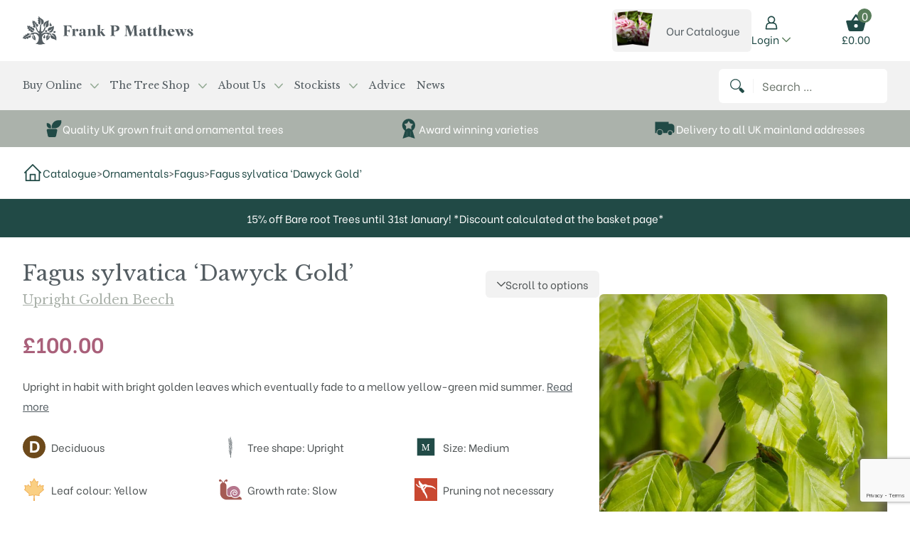

--- FILE ---
content_type: text/html; charset=UTF-8
request_url: https://www.frankpmatthews.com/catalogue/ornamental-trees/fagus/fagus-dawyck-gold/
body_size: 110688
content:
<!doctype html>

<html
	lang="en-GB"	x-data="{ filtersOpen: false, isMenuOpen: false, headerSticky: false }"
	:class="{ 'lg:overflow-y-auto overflow-y-hidden' : filtersOpen, 'overflow-y-hidden lg:overflow-y-auto' : isMenuOpen }"
>

	<head>
	<meta charset="UTF-8">
	<meta http-equiv="X-UA-Compatible" content="IE=edge">
	<meta name="viewport" content="width=device-width, initial-scale=1">
	<link rel="profile" href="https://gmpg.org/xfn/11">

	<meta name='robots' content='index, follow, max-image-preview:large, max-snippet:-1, max-video-preview:-1' />

<!-- Google Tag Manager for WordPress by gtm4wp.com -->
<script data-cfasync="false" data-pagespeed-no-defer>
	var gtm4wp_datalayer_name = "dataLayer";
	var dataLayer = dataLayer || [];
	const gtm4wp_use_sku_instead = false;
	const gtm4wp_currency = 'GBP';
	const gtm4wp_product_per_impression = false;
	const gtm4wp_clear_ecommerce = false;
	const gtm4wp_datalayer_max_timeout = 2000;
</script>
<!-- End Google Tag Manager for WordPress by gtm4wp.com -->
	<!-- This site is optimized with the Yoast SEO Premium plugin v25.7.1 (Yoast SEO v26.3) - https://yoast.com/wordpress/plugins/seo/ -->
	<title>Fagus sylvatica &#039;Dawyck Gold&#039; | Beech Tree | Ornamental Trees | Frank P Matthews</title>
	<meta name="description" content="Fagus sylvatica &#039;Dawyck Gold&#039; is a dense, fastigiate, beech tree with smooth grey bark. It&#039;s bright leaves turn to green and then bronze and in the autumn." />
	<link rel="canonical" href="https://www.frankpmatthews.com/catalogue/ornamental-trees/fagus/fagus-dawyck-gold/" />
	<meta property="og:locale" content="en_GB" />
	<meta property="og:type" content="article" />
	<meta property="og:title" content="Fagus sylvatica &#039;Dawyck Gold&#039;" />
	<meta property="og:description" content="Fagus sylvatica &#039;Dawyck Gold&#039; is a dense, fastigiate, beech tree with smooth grey bark. It&#039;s bright leaves turn to green and then bronze and in the autumn." />
	<meta property="og:url" content="https://www.frankpmatthews.com/catalogue/ornamental-trees/fagus/fagus-dawyck-gold/" />
	<meta property="og:site_name" content="Frank P Matthews" />
	<meta property="article:modified_time" content="2026-01-22T02:38:29+00:00" />
	<meta property="og:image" content="https://fpm.delivr.media/0Ndp_nAxOP32u2VpSGofvlopnGU=/fit-in/origxorig/https%3A%2F%2Fwww.frankpmatthews.com%2Fapp%2Fuploads%2F2022%2F07%2F11645_15045_fe92.jpg" />
	<meta property="og:image:width" content="800" />
	<meta property="og:image:height" content="1200" />
	<meta property="og:image:type" content="image/jpeg" />
	<meta name="twitter:card" content="summary_large_image" />
	<meta name="twitter:label1" content="Estimated reading time" />
	<meta name="twitter:data1" content="1 minute" />
	<script type="application/ld+json" class="yoast-schema-graph">{"@context":"https://schema.org","@graph":[{"@type":"WebPage","@id":"https://www.frankpmatthews.com/catalogue/ornamental-trees/fagus/fagus-dawyck-gold/","url":"https://www.frankpmatthews.com/catalogue/ornamental-trees/fagus/fagus-dawyck-gold/","name":"Fagus sylvatica 'Dawyck Gold' | Beech Tree | Ornamental Trees | Frank P Matthews","isPartOf":{"@id":"https://www.frankpmatthews.com/#website"},"primaryImageOfPage":{"@id":"https://www.frankpmatthews.com/catalogue/ornamental-trees/fagus/fagus-dawyck-gold/#primaryimage"},"image":{"@id":"https://www.frankpmatthews.com/catalogue/ornamental-trees/fagus/fagus-dawyck-gold/#primaryimage"},"thumbnailUrl":"https://fpm.delivr.media/0Ndp_nAxOP32u2VpSGofvlopnGU=/fit-in/origxorig/https%3A%2F%2Fwww.frankpmatthews.com%2Fapp%2Fuploads%2F2022%2F07%2F11645_15045_fe92.jpg","datePublished":"2022-07-27T15:02:26+00:00","dateModified":"2026-01-22T02:38:29+00:00","description":"Fagus sylvatica 'Dawyck Gold' is a dense, fastigiate, beech tree with smooth grey bark. It's bright leaves turn to green and then bronze and in the autumn.","breadcrumb":{"@id":"https://www.frankpmatthews.com/catalogue/ornamental-trees/fagus/fagus-dawyck-gold/#breadcrumb"},"inLanguage":"en-GB","potentialAction":[{"@type":"ReadAction","target":["https://www.frankpmatthews.com/catalogue/ornamental-trees/fagus/fagus-dawyck-gold/"]}]},{"@type":"ImageObject","inLanguage":"en-GB","@id":"https://www.frankpmatthews.com/catalogue/ornamental-trees/fagus/fagus-dawyck-gold/#primaryimage","url":"https://fpm.delivr.media/0Ndp_nAxOP32u2VpSGofvlopnGU=/fit-in/origxorig/https%3A%2F%2Fwww.frankpmatthews.com%2Fapp%2Fuploads%2F2022%2F07%2F11645_15045_fe92.jpg","contentUrl":"https://fpm.delivr.media/0Ndp_nAxOP32u2VpSGofvlopnGU=/fit-in/origxorig/https%3A%2F%2Fwww.frankpmatthews.com%2Fapp%2Fuploads%2F2022%2F07%2F11645_15045_fe92.jpg","width":800,"height":1200},{"@type":"BreadcrumbList","@id":"https://www.frankpmatthews.com/catalogue/ornamental-trees/fagus/fagus-dawyck-gold/#breadcrumb","itemListElement":[{"@type":"ListItem","position":1,"name":"Home","item":"https://www.frankpmatthews.com/"},{"@type":"ListItem","position":2,"name":"Catalogue","item":"https://www.frankpmatthews.com/catalogue/"},{"@type":"ListItem","position":3,"name":"Fagus sylvatica &#8216;Dawyck Gold&#8217;"}]},{"@type":"WebSite","@id":"https://www.frankpmatthews.com/#website","url":"https://www.frankpmatthews.com/","name":"Frank P Matthews","description":"Trees for Life","publisher":{"@id":"https://www.frankpmatthews.com/#organization"},"potentialAction":[{"@type":"SearchAction","target":{"@type":"EntryPoint","urlTemplate":"https://www.frankpmatthews.com/?s={search_term_string}"},"query-input":{"@type":"PropertyValueSpecification","valueRequired":true,"valueName":"search_term_string"}}],"inLanguage":"en-GB"},{"@type":"Organization","@id":"https://www.frankpmatthews.com/#organization","name":"Frank P Matthews","url":"https://www.frankpmatthews.com/","logo":{"@type":"ImageObject","inLanguage":"en-GB","@id":"https://www.frankpmatthews.com/#/schema/logo/image/","url":"https://www.frankpmatthews.com/app/uploads/2021/06/Screenshot-2021-06-29-at-08.45.18.png","contentUrl":"https://www.frankpmatthews.com/app/uploads/2021/06/Screenshot-2021-06-29-at-08.45.18.png","width":674,"height":172,"caption":"Frank P Matthews"},"image":{"@id":"https://www.frankpmatthews.com/#/schema/logo/image/"}}]}</script>
	<!-- / Yoast SEO Premium plugin. -->


<link rel='dns-prefetch' href='//www.frankpmatthews.com' />
<link rel='dns-prefetch' href='//www.google.com' />
<link rel='dns-prefetch' href='//fonts.googleapis.com' />
<script>
window._wpemojiSettings = {"baseUrl":"https:\/\/s.w.org\/images\/core\/emoji\/16.0.1\/72x72\/","ext":".png","svgUrl":"https:\/\/s.w.org\/images\/core\/emoji\/16.0.1\/svg\/","svgExt":".svg","source":{"concatemoji":"https:\/\/www.frankpmatthews.com\/wp\/wp-includes\/js\/wp-emoji-release.min.js?ver=f50672"}};
/*! This file is auto-generated */
!function(s,n){var o,i,e;function c(e){try{var t={supportTests:e,timestamp:(new Date).valueOf()};sessionStorage.setItem(o,JSON.stringify(t))}catch(e){}}function p(e,t,n){e.clearRect(0,0,e.canvas.width,e.canvas.height),e.fillText(t,0,0);var t=new Uint32Array(e.getImageData(0,0,e.canvas.width,e.canvas.height).data),a=(e.clearRect(0,0,e.canvas.width,e.canvas.height),e.fillText(n,0,0),new Uint32Array(e.getImageData(0,0,e.canvas.width,e.canvas.height).data));return t.every(function(e,t){return e===a[t]})}function u(e,t){e.clearRect(0,0,e.canvas.width,e.canvas.height),e.fillText(t,0,0);for(var n=e.getImageData(16,16,1,1),a=0;a<n.data.length;a++)if(0!==n.data[a])return!1;return!0}function f(e,t,n,a){switch(t){case"flag":return n(e,"\ud83c\udff3\ufe0f\u200d\u26a7\ufe0f","\ud83c\udff3\ufe0f\u200b\u26a7\ufe0f")?!1:!n(e,"\ud83c\udde8\ud83c\uddf6","\ud83c\udde8\u200b\ud83c\uddf6")&&!n(e,"\ud83c\udff4\udb40\udc67\udb40\udc62\udb40\udc65\udb40\udc6e\udb40\udc67\udb40\udc7f","\ud83c\udff4\u200b\udb40\udc67\u200b\udb40\udc62\u200b\udb40\udc65\u200b\udb40\udc6e\u200b\udb40\udc67\u200b\udb40\udc7f");case"emoji":return!a(e,"\ud83e\udedf")}return!1}function g(e,t,n,a){var r="undefined"!=typeof WorkerGlobalScope&&self instanceof WorkerGlobalScope?new OffscreenCanvas(300,150):s.createElement("canvas"),o=r.getContext("2d",{willReadFrequently:!0}),i=(o.textBaseline="top",o.font="600 32px Arial",{});return e.forEach(function(e){i[e]=t(o,e,n,a)}),i}function t(e){var t=s.createElement("script");t.src=e,t.defer=!0,s.head.appendChild(t)}"undefined"!=typeof Promise&&(o="wpEmojiSettingsSupports",i=["flag","emoji"],n.supports={everything:!0,everythingExceptFlag:!0},e=new Promise(function(e){s.addEventListener("DOMContentLoaded",e,{once:!0})}),new Promise(function(t){var n=function(){try{var e=JSON.parse(sessionStorage.getItem(o));if("object"==typeof e&&"number"==typeof e.timestamp&&(new Date).valueOf()<e.timestamp+604800&&"object"==typeof e.supportTests)return e.supportTests}catch(e){}return null}();if(!n){if("undefined"!=typeof Worker&&"undefined"!=typeof OffscreenCanvas&&"undefined"!=typeof URL&&URL.createObjectURL&&"undefined"!=typeof Blob)try{var e="postMessage("+g.toString()+"("+[JSON.stringify(i),f.toString(),p.toString(),u.toString()].join(",")+"));",a=new Blob([e],{type:"text/javascript"}),r=new Worker(URL.createObjectURL(a),{name:"wpTestEmojiSupports"});return void(r.onmessage=function(e){c(n=e.data),r.terminate(),t(n)})}catch(e){}c(n=g(i,f,p,u))}t(n)}).then(function(e){for(var t in e)n.supports[t]=e[t],n.supports.everything=n.supports.everything&&n.supports[t],"flag"!==t&&(n.supports.everythingExceptFlag=n.supports.everythingExceptFlag&&n.supports[t]);n.supports.everythingExceptFlag=n.supports.everythingExceptFlag&&!n.supports.flag,n.DOMReady=!1,n.readyCallback=function(){n.DOMReady=!0}}).then(function(){return e}).then(function(){var e;n.supports.everything||(n.readyCallback(),(e=n.source||{}).concatemoji?t(e.concatemoji):e.wpemoji&&e.twemoji&&(t(e.twemoji),t(e.wpemoji)))}))}((window,document),window._wpemojiSettings);
</script>
<style id='wp-emoji-styles-inline-css'>

	img.wp-smiley, img.emoji {
		display: inline !important;
		border: none !important;
		box-shadow: none !important;
		height: 1em !important;
		width: 1em !important;
		margin: 0 0.07em !important;
		vertical-align: -0.1em !important;
		background: none !important;
		padding: 0 !important;
	}
</style>
<link rel='stylesheet' id='wp-block-library-css' href='https://www.frankpmatthews.com/wp/wp-includes/css/dist/block-library/style.min.css?ver=f50672' media='all' />
<style id='classic-theme-styles-inline-css'>
/*! This file is auto-generated */
.wp-block-button__link{color:#fff;background-color:#32373c;border-radius:9999px;box-shadow:none;text-decoration:none;padding:calc(.667em + 2px) calc(1.333em + 2px);font-size:1.125em}.wp-block-file__button{background:#32373c;color:#fff;text-decoration:none}
</style>
<style id='global-styles-inline-css'>
:root{--wp--preset--aspect-ratio--square: 1;--wp--preset--aspect-ratio--4-3: 4/3;--wp--preset--aspect-ratio--3-4: 3/4;--wp--preset--aspect-ratio--3-2: 3/2;--wp--preset--aspect-ratio--2-3: 2/3;--wp--preset--aspect-ratio--16-9: 16/9;--wp--preset--aspect-ratio--9-16: 9/16;--wp--preset--color--black: #000000;--wp--preset--color--cyan-bluish-gray: #abb8c3;--wp--preset--color--white: #ffffff;--wp--preset--color--pale-pink: #f78da7;--wp--preset--color--vivid-red: #cf2e2e;--wp--preset--color--luminous-vivid-orange: #ff6900;--wp--preset--color--luminous-vivid-amber: #fcb900;--wp--preset--color--light-green-cyan: #7bdcb5;--wp--preset--color--vivid-green-cyan: #00d084;--wp--preset--color--pale-cyan-blue: #8ed1fc;--wp--preset--color--vivid-cyan-blue: #0693e3;--wp--preset--color--vivid-purple: #9b51e0;--wp--preset--gradient--vivid-cyan-blue-to-vivid-purple: linear-gradient(135deg,rgba(6,147,227,1) 0%,rgb(155,81,224) 100%);--wp--preset--gradient--light-green-cyan-to-vivid-green-cyan: linear-gradient(135deg,rgb(122,220,180) 0%,rgb(0,208,130) 100%);--wp--preset--gradient--luminous-vivid-amber-to-luminous-vivid-orange: linear-gradient(135deg,rgba(252,185,0,1) 0%,rgba(255,105,0,1) 100%);--wp--preset--gradient--luminous-vivid-orange-to-vivid-red: linear-gradient(135deg,rgba(255,105,0,1) 0%,rgb(207,46,46) 100%);--wp--preset--gradient--very-light-gray-to-cyan-bluish-gray: linear-gradient(135deg,rgb(238,238,238) 0%,rgb(169,184,195) 100%);--wp--preset--gradient--cool-to-warm-spectrum: linear-gradient(135deg,rgb(74,234,220) 0%,rgb(151,120,209) 20%,rgb(207,42,186) 40%,rgb(238,44,130) 60%,rgb(251,105,98) 80%,rgb(254,248,76) 100%);--wp--preset--gradient--blush-light-purple: linear-gradient(135deg,rgb(255,206,236) 0%,rgb(152,150,240) 100%);--wp--preset--gradient--blush-bordeaux: linear-gradient(135deg,rgb(254,205,165) 0%,rgb(254,45,45) 50%,rgb(107,0,62) 100%);--wp--preset--gradient--luminous-dusk: linear-gradient(135deg,rgb(255,203,112) 0%,rgb(199,81,192) 50%,rgb(65,88,208) 100%);--wp--preset--gradient--pale-ocean: linear-gradient(135deg,rgb(255,245,203) 0%,rgb(182,227,212) 50%,rgb(51,167,181) 100%);--wp--preset--gradient--electric-grass: linear-gradient(135deg,rgb(202,248,128) 0%,rgb(113,206,126) 100%);--wp--preset--gradient--midnight: linear-gradient(135deg,rgb(2,3,129) 0%,rgb(40,116,252) 100%);--wp--preset--font-size--small: 13px;--wp--preset--font-size--medium: 20px;--wp--preset--font-size--large: 36px;--wp--preset--font-size--x-large: 42px;--wp--preset--spacing--20: 0.44rem;--wp--preset--spacing--30: 0.67rem;--wp--preset--spacing--40: 1rem;--wp--preset--spacing--50: 1.5rem;--wp--preset--spacing--60: 2.25rem;--wp--preset--spacing--70: 3.38rem;--wp--preset--spacing--80: 5.06rem;--wp--preset--shadow--natural: 6px 6px 9px rgba(0, 0, 0, 0.2);--wp--preset--shadow--deep: 12px 12px 50px rgba(0, 0, 0, 0.4);--wp--preset--shadow--sharp: 6px 6px 0px rgba(0, 0, 0, 0.2);--wp--preset--shadow--outlined: 6px 6px 0px -3px rgba(255, 255, 255, 1), 6px 6px rgba(0, 0, 0, 1);--wp--preset--shadow--crisp: 6px 6px 0px rgba(0, 0, 0, 1);}:where(.is-layout-flex){gap: 0.5em;}:where(.is-layout-grid){gap: 0.5em;}body .is-layout-flex{display: flex;}.is-layout-flex{flex-wrap: wrap;align-items: center;}.is-layout-flex > :is(*, div){margin: 0;}body .is-layout-grid{display: grid;}.is-layout-grid > :is(*, div){margin: 0;}:where(.wp-block-columns.is-layout-flex){gap: 2em;}:where(.wp-block-columns.is-layout-grid){gap: 2em;}:where(.wp-block-post-template.is-layout-flex){gap: 1.25em;}:where(.wp-block-post-template.is-layout-grid){gap: 1.25em;}.has-black-color{color: var(--wp--preset--color--black) !important;}.has-cyan-bluish-gray-color{color: var(--wp--preset--color--cyan-bluish-gray) !important;}.has-white-color{color: var(--wp--preset--color--white) !important;}.has-pale-pink-color{color: var(--wp--preset--color--pale-pink) !important;}.has-vivid-red-color{color: var(--wp--preset--color--vivid-red) !important;}.has-luminous-vivid-orange-color{color: var(--wp--preset--color--luminous-vivid-orange) !important;}.has-luminous-vivid-amber-color{color: var(--wp--preset--color--luminous-vivid-amber) !important;}.has-light-green-cyan-color{color: var(--wp--preset--color--light-green-cyan) !important;}.has-vivid-green-cyan-color{color: var(--wp--preset--color--vivid-green-cyan) !important;}.has-pale-cyan-blue-color{color: var(--wp--preset--color--pale-cyan-blue) !important;}.has-vivid-cyan-blue-color{color: var(--wp--preset--color--vivid-cyan-blue) !important;}.has-vivid-purple-color{color: var(--wp--preset--color--vivid-purple) !important;}.has-black-background-color{background-color: var(--wp--preset--color--black) !important;}.has-cyan-bluish-gray-background-color{background-color: var(--wp--preset--color--cyan-bluish-gray) !important;}.has-white-background-color{background-color: var(--wp--preset--color--white) !important;}.has-pale-pink-background-color{background-color: var(--wp--preset--color--pale-pink) !important;}.has-vivid-red-background-color{background-color: var(--wp--preset--color--vivid-red) !important;}.has-luminous-vivid-orange-background-color{background-color: var(--wp--preset--color--luminous-vivid-orange) !important;}.has-luminous-vivid-amber-background-color{background-color: var(--wp--preset--color--luminous-vivid-amber) !important;}.has-light-green-cyan-background-color{background-color: var(--wp--preset--color--light-green-cyan) !important;}.has-vivid-green-cyan-background-color{background-color: var(--wp--preset--color--vivid-green-cyan) !important;}.has-pale-cyan-blue-background-color{background-color: var(--wp--preset--color--pale-cyan-blue) !important;}.has-vivid-cyan-blue-background-color{background-color: var(--wp--preset--color--vivid-cyan-blue) !important;}.has-vivid-purple-background-color{background-color: var(--wp--preset--color--vivid-purple) !important;}.has-black-border-color{border-color: var(--wp--preset--color--black) !important;}.has-cyan-bluish-gray-border-color{border-color: var(--wp--preset--color--cyan-bluish-gray) !important;}.has-white-border-color{border-color: var(--wp--preset--color--white) !important;}.has-pale-pink-border-color{border-color: var(--wp--preset--color--pale-pink) !important;}.has-vivid-red-border-color{border-color: var(--wp--preset--color--vivid-red) !important;}.has-luminous-vivid-orange-border-color{border-color: var(--wp--preset--color--luminous-vivid-orange) !important;}.has-luminous-vivid-amber-border-color{border-color: var(--wp--preset--color--luminous-vivid-amber) !important;}.has-light-green-cyan-border-color{border-color: var(--wp--preset--color--light-green-cyan) !important;}.has-vivid-green-cyan-border-color{border-color: var(--wp--preset--color--vivid-green-cyan) !important;}.has-pale-cyan-blue-border-color{border-color: var(--wp--preset--color--pale-cyan-blue) !important;}.has-vivid-cyan-blue-border-color{border-color: var(--wp--preset--color--vivid-cyan-blue) !important;}.has-vivid-purple-border-color{border-color: var(--wp--preset--color--vivid-purple) !important;}.has-vivid-cyan-blue-to-vivid-purple-gradient-background{background: var(--wp--preset--gradient--vivid-cyan-blue-to-vivid-purple) !important;}.has-light-green-cyan-to-vivid-green-cyan-gradient-background{background: var(--wp--preset--gradient--light-green-cyan-to-vivid-green-cyan) !important;}.has-luminous-vivid-amber-to-luminous-vivid-orange-gradient-background{background: var(--wp--preset--gradient--luminous-vivid-amber-to-luminous-vivid-orange) !important;}.has-luminous-vivid-orange-to-vivid-red-gradient-background{background: var(--wp--preset--gradient--luminous-vivid-orange-to-vivid-red) !important;}.has-very-light-gray-to-cyan-bluish-gray-gradient-background{background: var(--wp--preset--gradient--very-light-gray-to-cyan-bluish-gray) !important;}.has-cool-to-warm-spectrum-gradient-background{background: var(--wp--preset--gradient--cool-to-warm-spectrum) !important;}.has-blush-light-purple-gradient-background{background: var(--wp--preset--gradient--blush-light-purple) !important;}.has-blush-bordeaux-gradient-background{background: var(--wp--preset--gradient--blush-bordeaux) !important;}.has-luminous-dusk-gradient-background{background: var(--wp--preset--gradient--luminous-dusk) !important;}.has-pale-ocean-gradient-background{background: var(--wp--preset--gradient--pale-ocean) !important;}.has-electric-grass-gradient-background{background: var(--wp--preset--gradient--electric-grass) !important;}.has-midnight-gradient-background{background: var(--wp--preset--gradient--midnight) !important;}.has-small-font-size{font-size: var(--wp--preset--font-size--small) !important;}.has-medium-font-size{font-size: var(--wp--preset--font-size--medium) !important;}.has-large-font-size{font-size: var(--wp--preset--font-size--large) !important;}.has-x-large-font-size{font-size: var(--wp--preset--font-size--x-large) !important;}
:where(.wp-block-post-template.is-layout-flex){gap: 1.25em;}:where(.wp-block-post-template.is-layout-grid){gap: 1.25em;}
:where(.wp-block-columns.is-layout-flex){gap: 2em;}:where(.wp-block-columns.is-layout-grid){gap: 2em;}
:root :where(.wp-block-pullquote){font-size: 1.5em;line-height: 1.6;}
</style>
<link rel='stylesheet' id='lbwps-styles-photoswipe5-main-css' href='https://www.frankpmatthews.com/app/plugins/lightbox-photoswipe/assets/ps5/styles/main.css?ver=a5f7da' media='all' />
<style id='woocommerce-inline-inline-css'>
.woocommerce form .form-row .required { visibility: visible; }
</style>
<link rel='stylesheet' id='wc-bis-css-css' href='https://www.frankpmatthews.com/app/plugins/woocommerce-back-in-stock-notifications/assets/css/frontend/woocommerce.css?ver=531d09' media='all' />
<link rel='stylesheet' id='gateway-css' href='https://www.frankpmatthews.com/app/plugins/woocommerce-paypal-payments/modules/ppcp-button/assets/css/gateway.css?ver=593ed8' media='all' />
<link rel='stylesheet' id='brands-styles-css' href='https://www.frankpmatthews.com/app/plugins/woocommerce/assets/css/brands.css?ver=b543f0' media='all' />
<link rel='stylesheet' id='hide_updates_css-css' href='https://www.frankpmatthews.com/app/mu-plugins/orbit/css/hide-updates.css?ver=f50672' media='all' />
<link rel='stylesheet' id='searchwp-forms-css' href='https://www.frankpmatthews.com/app/plugins/searchwp/assets/css/frontend/search-forms.min.css?ver=03ab36' media='all' />
<link rel='stylesheet' id='woocommerce-nyp-css' href='https://www.frankpmatthews.com/app/plugins/woocommerce-name-your-price/assets/css/frontend/name-your-price.min.css?ver=6bcc36' media='all' />
<link rel='stylesheet' id='woo_discount_pro_style-css' href='https://www.frankpmatthews.com/app/plugins/woo-discount-rules-pro/Assets/Css/awdr_style.css?ver=68c531' media='all' />
<link rel='stylesheet' id='frank-p-matthews-google-fonts-css' href='https://fonts.googleapis.com/css2?family=Be+Vietnam:ital,wght@0,400;0,600;1,400&#038;family=Libre+Baskerville&#038;display=swap' media='all' />
<link rel='stylesheet' id='frank-p-matthews-main-css' href='https://www.frankpmatthews.com/app/themes/frank-p-matthews/public/css/app.css?id=fe8bc2ffe178c2c8d42f' media='all' />
<script src="https://www.frankpmatthews.com/wp/wp-includes/js/jquery/jquery.min.js?ver=8a0c4f" id="jquery-core-js"></script>
<script src="https://www.frankpmatthews.com/wp/wp-includes/js/jquery/jquery-migrate.min.js?ver=83e266" id="jquery-migrate-js"></script>
<script src="https://www.frankpmatthews.com/app/plugins/woocommerce/assets/js/jquery-blockui/jquery.blockUI.min.js?ver=776b41" id="wc-jquery-blockui-js" defer data-wp-strategy="defer"></script>
<script id="wc-add-to-cart-js-extra">
var wc_add_to_cart_params = {"ajax_url":"\/wp\/wp-admin\/admin-ajax.php","wc_ajax_url":"\/?wc-ajax=%%endpoint%%","i18n_view_cart":"View basket","cart_url":"https:\/\/www.frankpmatthews.com\/basket\/","is_cart":"","cart_redirect_after_add":"no"};
</script>
<script src="https://www.frankpmatthews.com/app/plugins/woocommerce/assets/js/frontend/add-to-cart.min.js?ver=b543f0" id="wc-add-to-cart-js" defer data-wp-strategy="defer"></script>
<script id="wc-single-product-js-extra">
var wc_single_product_params = {"i18n_required_rating_text":"Please select a rating","i18n_rating_options":["1 of 5 stars","2 of 5 stars","3 of 5 stars","4 of 5 stars","5 of 5 stars"],"i18n_product_gallery_trigger_text":"View full-screen image gallery","review_rating_required":"yes","flexslider":{"rtl":false,"animation":"slide","smoothHeight":true,"directionNav":false,"controlNav":"thumbnails","slideshow":false,"animationSpeed":500,"animationLoop":false,"allowOneSlide":false},"zoom_enabled":"","zoom_options":[],"photoswipe_enabled":"","photoswipe_options":{"shareEl":false,"closeOnScroll":false,"history":false,"hideAnimationDuration":0,"showAnimationDuration":0},"flexslider_enabled":""};
</script>
<script src="https://www.frankpmatthews.com/app/plugins/woocommerce/assets/js/frontend/single-product.min.js?ver=b543f0" id="wc-single-product-js" defer data-wp-strategy="defer"></script>
<script src="https://www.frankpmatthews.com/app/plugins/woocommerce/assets/js/js-cookie/js.cookie.min.js?ver=f0dc1a" id="wc-js-cookie-js" defer data-wp-strategy="defer"></script>
<script id="woocommerce-js-extra">
var woocommerce_params = {"ajax_url":"\/wp\/wp-admin\/admin-ajax.php","wc_ajax_url":"\/?wc-ajax=%%endpoint%%","i18n_password_show":"Show password","i18n_password_hide":"Hide password"};
</script>
<script src="https://www.frankpmatthews.com/app/plugins/woocommerce/assets/js/frontend/woocommerce.min.js?ver=b543f0" id="woocommerce-js" defer data-wp-strategy="defer"></script>
<script id="wc-cart-fragments-js-extra">
var wc_cart_fragments_params = {"ajax_url":"\/wp\/wp-admin\/admin-ajax.php","wc_ajax_url":"\/?wc-ajax=%%endpoint%%","cart_hash_key":"wc_cart_hash_cfef17ed0efcab80a8e3cf17ba8a4c16","fragment_name":"wc_fragments_cfef17ed0efcab80a8e3cf17ba8a4c16","request_timeout":"5000"};
</script>
<script src="https://www.frankpmatthews.com/app/plugins/woocommerce/assets/js/frontend/cart-fragments.min.js?ver=b543f0" id="wc-cart-fragments-js" defer data-wp-strategy="defer"></script>

<!-- Google Tag Manager for WordPress by gtm4wp.com -->
<!-- GTM Container placement set to manual -->
<script data-cfasync="false" data-pagespeed-no-defer>
	var dataLayer_content = {"pagePostType":"product","pagePostType2":"single-product","pagePostAuthor":"Zak Southwood","productRatingCounts":[],"productAverageRating":0,"productReviewCount":0,"productType":"variable","productIsVariable":1};
	dataLayer.push( dataLayer_content );
</script>
<script data-cfasync="false" data-pagespeed-no-defer>
(function(w,d,s,l,i){w[l]=w[l]||[];w[l].push({'gtm.start':
new Date().getTime(),event:'gtm.js'});var f=d.getElementsByTagName(s)[0],
j=d.createElement(s),dl=l!='dataLayer'?'&l='+l:'';j.async=true;j.src=
'//www.googletagmanager.com/gtm.js?id='+i+dl;f.parentNode.insertBefore(j,f);
})(window,document,'script','dataLayer','GTM-MKV5FRN');
</script>
<!-- End Google Tag Manager for WordPress by gtm4wp.com --><link rel="preconnect" href="https://fonts.gstatic.com/" crossorigin>	<noscript><style>.woocommerce-product-gallery{ opacity: 1 !important; }</style></noscript>
	<link rel="icon" href="https://fpm.delivr.media/ELsudjEzQ0RbyW1IQ65kDbZMfs4=/fit-in/32x32/https%3A%2F%2Fwww.frankpmatthews.com%2Fapp%2Fuploads%2F2021%2F06%2Fcropped-favicon.png" sizes="32x32" />
<link rel="icon" href="https://fpm.delivr.media/cO4J5V2IoDwMM_MsuofyDrF0ppM=/fit-in/192x192/https%3A%2F%2Fwww.frankpmatthews.com%2Fapp%2Fuploads%2F2021%2F06%2Fcropped-favicon.png" sizes="192x192" />
<link rel="apple-touch-icon" href="https://fpm.delivr.media/gJVmu6GihOnKvHa6QHO-KtF4Y5A=/fit-in/180x180/https%3A%2F%2Fwww.frankpmatthews.com%2Fapp%2Fuploads%2F2021%2F06%2Fcropped-favicon.png" />
<meta name="msapplication-TileImage" content="https://fpm.delivr.media/6UuHg_exffrEIsh077OPgLZJgTk=/fit-in/270x270/https%3A%2F%2Fwww.frankpmatthews.com%2Fapp%2Fuploads%2F2021%2F06%2Fcropped-favicon.png" />
</head>

	<body class="wp-singular product-template-default single single-product postid-284338 wp-embed-responsive wp-theme-frank-p-matthews bg-white text-gray-900 antialiased relative theme-frank-p-matthews woocommerce woocommerce-page woocommerce-demo-store woocommerce-no-js">

		
<!-- GTM Container placement set to manual -->
<!-- Google Tag Manager (noscript) -->
				<noscript><iframe src="https://www.googletagmanager.com/ns.html?id=GTM-MKV5FRN" height="0" width="0" style="display:none;visibility:hidden" aria-hidden="true"></iframe></noscript>
<!-- End Google Tag Manager (noscript) -->
<!-- GTM Container placement set to manual -->
<!-- Google Tag Manager (noscript) -->
		<div id="page" class="flex flex-col min-h-screen">
			<header
id="header"
class="sticky top-0 z-40 w-full py-0 bg-grey-light"
>
	<a href="#main" class="sr-only">Skip to main content</a>

	
<nav class="relative hidden py-2 bg-white lg:block">
	<div class="container flex justify-between items-center">
		<div class="max-w-full w-80 lg:w-60 ">
			<p class="block m-0"><a class="block" href="https://www.frankpmatthews.com/" rel="home"><svg xmlns="http://www.w3.org/2000/svg" style="fill-rule:evenodd;clip-rule:evenodd;stroke-linejoin:round;stroke-miterlimit:2" viewBox="0 0 761 128"><path d="M305.76 86.705c-1.55 0-2.8-.66-3.52-1.87v-27.84l-.5-.5-.13.02c-2.87.53-8.01.94-12.8 1.01h-.24v1.56l.24.01c1.34.03 2.5.39 3.39 1.04v26.16l-3.7.86v1.4l.26-.02c5.67-.37 12.36-.37 17.04 0l.28.02-.09-1.86h-.23v.01zm42.63 0c-1.55 0-2.8-.66-3.52-1.87v-46.06l-.5-.5-.13.02c-2.87.53-8.02.94-12.8 1h-.24v1.56l.24.01c1.34.03 2.5.4 3.39 1.04v44.38l-3.7.86v1.4l.26-.02c5.67-.37 12.36-.37 17.04 0l.28.02-.09-1.86h-.23v.02z" style="fill:#545d62;fill-rule:nonzero"/><path d="M368.14 83.515c-.95.55-2.49.89-5.02-2.62l-10.55-14.64 7.55-6.67 4.8-1.14v-1.34l-.27.02c-4.93.36-9.94.38-14.89.07l-.3-.02.2 1.48.17.04c1.64.36 2.72 1.18 3.04 2.29.38 1.33-.35 3-2.07 4.69l-5.61 5.52 8.08 12.21c2.81 4.24 5.06 5.89 8.01 5.89 3.01 0 5.4-1.6 7.53-5.03l.09-.15-.58-.7-.18.1zm-131.57 3.19c-1.55 0-2.8-.66-3.52-1.87v-27.84l-.5-.5-.13.02c-2.87.53-8.01.94-12.8 1.01h-.24v1.56l.24.01c1.34.03 2.5.4 3.39 1.04v26.16l-3.7.86v1.4l.26-.02c5.67-.37 12.36-.37 17.04 0l.28.02-.09-1.86h-.23v.01zm46.39-2.94c-.82.71-1.67.96-2.28.67-.94-.45-1.42-2.16-1.33-4.81l.31-9.79c.17-5.41-.59-8.57-2.54-10.58-1.89-1.95-5.05-2.86-9.95-2.86-6.69 0-13.84 1.93-13.84 7.35 0 2.06 1.09 3.9 2.78 4.7 1.08.51 3.32 1.01 6.23-1.37l.14-.12-.07-.17c-1.32-3.15-1.44-5.8-.33-7.46.66-.99 1.72-1.55 2.93-1.55.86 0 1.58.29 2.18.9 2.12 2.13 2.37 7.84 2.35 12.06-12.19.24-18.37 3.51-18.37 9.71 0 5.05 3.84 8.85 8.92 8.85 3.12 0 5.87-1.41 9.18-4.71l.13-.13-.62-1.24-.24.25c-.01.01-1.32 1.33-3.07 1.37-1.09.04-2.26-.46-3.14-1.33-1.15-1.12-1.78-2.76-1.78-4.61 0-4.05 3.1-6.36 8.98-6.7l-.16 9.99c-.03 2.07.61 3.84 1.87 5.11 1.28 1.3 3.1 2.01 5.12 2.01 2.92 0 5.24-1.42 7.53-4.59l.12-.16-.88-.95-.17.16zm-66.14-42.78c-11.04.25-24.24.25-35.3 0l-.27-.01.09 2.02.21.03c1.68.2 3.13.83 4.32 1.86l-.02 40.96-4.59 1.12v1.6l.26-.01c6.95-.27 14-.27 20.96 0l.27.01-.09-2.04-.22-.01c-2.49-.17-4.28-.76-5.64-1.85v-17.94h.87c6.22 0 8.19.96 10.04 4.91l.07.15 1.43-.1-.02-.25c-.27-3.93-.27-7.92 0-11.85l.02-.25-1.43-.1-.07.15c-1.92 3.98-3.89 4.96-10.04 4.96h-.87v-21.06c10.26.02 15.78 1.66 19.32 10.8l.07.18 1.6-.18-.73-13.12-.24.02z" style="fill:#545d62;fill-rule:nonzero"/><path d="M242.37 56.275c-.01 0-.01 0 0 0-4.36 0-7.71 4.29-8.96 11.48l-.04.23 1.09.29.05-.26c.66-3.28 2.1-5.01 3.13-5.49.59-.27 1.16-.19 1.6.23.79.74 1.18 2.51.28 4.8l-.09.23.23.09c.72.29 1.65.46 2.56.46 3.81 0 6.09-3.11 6.09-6.11 0-2.93-2.22-5.94-5.94-5.95zm84.58 30.44c-1.56 0-2.81-.67-3.52-1.88v-16.64c0-7.82-2.83-11.78-8.42-11.78-6.95 0-11.88 6.12-11.93 6.19l-.12.16.77.96.2-.16c.02-.02 2.27-1.9 5.26-1.9 2.72 0 4.2 1.43 4.2 8.97v15.69l-3.69.86v1.4l.26-.02c5.68-.37 12.37-.37 17.04 0l.28.02-.09-1.86h-.24v-.01zm330.38-15.96l19.83-1.58v-.23c-.07-8.62-7.46-12.55-14.3-12.55-9.42 0-16.52 7.39-16.52 17.19 0 8.96 6.38 15.71 14.84 15.71 5.49 0 11.12-2.95 15.05-7.89l.14-.18-.86-.8-.17.14c-.03.02-2.88 2.39-6.97 2.39-6.9 0-11.72-6.62-11.72-16.09 0-2.07.29-8.83 4.05-8.97h.11c3.09 0 6.09 4.79 6.4 10.21l-10.08 1.31.2 1.34zm-15.52 15.95c-1.56 0-2.81-.67-3.52-1.88v-16.64c0-5.82-.97-11.78-8.14-11.78-6.11 0-10.55 4.34-11.82 5.75v-23.38l-.5-.5-.13.02c-2.87.53-8.02.94-12.8 1h-.24v1.56l.24.01c1.34.03 2.51.4 3.39 1.04v44.38l-3.7.86v1.4l.26-.02c5.67-.37 12.36-.37 17.04 0l.28.02-.09-1.86h-.24c-1.56 0-2.8-.66-3.52-1.87v-21.47l.27.34.2-.17c.02-.02 2.26-1.9 5.26-1.9 2.72 0 4.2 1.43 4.2 8.97v15.69l-3.69.86v1.4l.26-.02c5.67-.37 12.36-.37 17.04 0l.28.02-.1-1.86h-.23v.03zm78.6-29.55l-.3-.03.15 1.74.19.03c1.45.25 3.03.66 3.72 1.85.64 1.11.51 2.86-.4 5.37l-4.33 11.83-7.31-18.62 3.33-.81v-1.4l-.26.02c-5.28.33-10.63.33-15.9 0l-.28-.02.09 1.82.19.03c1.47.26 2.51 1.11 4.14 5.04l.71 1.72-4.44 12.17-7.27-18.57 3.27-.8v-1.4l-.26.01c-5.26.27-10.59.27-15.84 0l-.27-.01.09 1.82.2.03c1.47.26 2.51 1.11 4.14 5.03l10.18 24.65.06.15h3.77l7.5-20.34 8.34 20.19.06.15h3.78l10.89-29.53 2.89-.62.22-1.56-.31.03c-3.56.34-7.17.35-10.74.03zm29.37 11.21c-3.95-2.29-7.37-4.27-7.37-7.1 0-1.78 1.3-3.58 4.19-3.58 2.84 0 4.83 1.8 4.83 4.37 0 .93-.24 2.01-.7 3.2l-.07.18.16.11c1.74 1.26 3.76 1.51 5.39.68 1.38-.71 2.21-2.09 2.21-3.69 0-1.22-.46-2.3-1.37-3.21-1.87-1.87-5.61-2.94-10.26-2.94h-.06c-11.81.03-13.09 5.76-13.09 8.22 0 5.14 4.99 8.09 9.81 10.94 4.05 2.39 7.87 4.65 7.87 7.91 0 2.08-1.56 4.32-5 4.32-1.58 0-2.82-.51-3.68-1.52-1.33-1.57-1.72-4.29-1.13-7.88l.03-.16-.14-.09c-1.74-1.1-4.07-1.21-5.79-.26-1.52.84-2.36 2.34-2.36 4.23 0 6.37 8.52 7.16 12.4 7.18h.2c9.35 0 14.5-3.14 14.5-8.85.02-5.92-5.61-9.18-10.57-12.06zm-174 13.62c-.02.01-1.94 1.43-3.7 1.43-2.48 0-3.58-2.01-3.58-6.53v-17.66h6.14v-2.09l-6.14-.53v-8.97l-1.64-.52-.1.16c-3.39 5.54-6.58 8.3-11.36 9.85l-.17.06v2.03h2.79v19.4c0 7.28 2.5 10.67 7.86 10.67 3.8 0 7.23-2.04 10.78-6.41l.14-.17-.85-.85-.17.13zm-62.72 4.53c-1.58-.19-2.97-.76-4.11-1.68l-2.3-41.02 4.47-1.24v-1.59l-.26.01c-4.93.27-9.92.27-14.85 0l-.19-.01-11.66 32.57-11.64-32.41-.06-.17-.18.01c-4.68.24-11.21.24-15.86 0l-.27-.01.09 2.02.21.03c1.76.24 3.04.75 4.15 1.66l-1.44 41.09-4.97 1.22v1.6l.27-.02c3.49-.24 8.19-.24 11.68 0l.28.02-.09-2.04-.21-.03c-1.6-.2-3.02-.81-4.22-1.83l1.25-35.86 14.42 39.55.06.16h4.4l13.79-39.92 2.08 37.19-4.66 1.14v1.6l.26-.01c5.14-.27 14.67-.27 19.61 0l.27.01-.09-2.03-.23-.01zm87.73-4.53c-.02.01-1.94 1.43-3.7 1.43-2.48 0-3.58-2.01-3.58-6.53v-17.66h6.14v-2.09l-6.14-.53v-8.97l-1.64-.52-.1.16c-3.39 5.54-6.58 8.3-11.36 9.85l-.17.06v2.03h2.79v19.4c0 7.28 2.5 10.67 7.85 10.67 3.8 0 7.23-2.04 10.78-6.41l.14-.17-.85-.85-.16.13zm-49.76 1.77c-.82.71-1.67.96-2.28.67-.94-.45-1.42-2.16-1.33-4.81l.3-9.79c.17-5.41-.59-8.57-2.54-10.58-1.89-1.95-5.05-2.86-9.95-2.86-6.69 0-13.83 1.93-13.83 7.35 0 2.06 1.09 3.9 2.78 4.7 1.08.51 3.32 1.01 6.23-1.37l.14-.12-.07-.17c-1.32-3.15-1.44-5.8-.33-7.46.66-.99 1.72-1.55 2.93-1.55.87 0 1.58.3 2.18.9 2.12 2.13 2.37 7.84 2.35 12.06-12.19.24-18.37 3.51-18.37 9.71 0 5.05 3.84 8.85 8.92 8.85 3.12 0 5.87-1.41 9.19-4.71l.13-.13-.62-1.24-.24.25c-.01.01-1.32 1.33-3.07 1.37-1.12.04-2.26-.46-3.14-1.33-1.15-1.12-1.78-2.76-1.78-4.61 0-4.05 3.1-6.36 8.98-6.7l-.16 9.99c-.03 2.07.61 3.84 1.87 5.11 1.28 1.3 3.1 2.01 5.12 2.01 2.92 0 5.25-1.42 7.54-4.59l.12-.16-.88-.95-.19.16zm-136.66-42.77H390.9l.09 2.02.21.03c1.68.2 3.14.83 4.32 1.86l-.02 40.96-4.59 1.12v1.59l.26-.01c6.95-.27 14-.27 20.96 0l.27.01-.09-2.04-.22-.01c-2.49-.17-4.29-.76-5.64-1.85v-17.14c1.51.18 3.1.27 4.73.27h.08c7.43 0 19.89-1.8 19.89-13.88-.01-8.21-6.12-12.93-16.78-12.93zm5.6 12.99c0 7.59-5.08 10.98-10.11 10.98-1.18 0-2.33-.16-3.42-.49v-21.16h.91c7.91.01 12.62 3.99 12.62 10.67zM22.44 49.145c-1.3 1.81-2.97 2.99-2.04 4.94 1.25 2.65 5.98 2.63 6.4 3.51.35.73-1.31 4.9-.97 5.63 2.16 4.55 7.56-.2 8.66 2.12.4.84-.07 2.94.34 3.78 1.69 3.57 6.04 2.76 9.71 1.65 1.7-.51 2.7-.97 3.98-2.19.36-.34.71-.78 1.01-1.26 0 0-20.99-11.72-22.8-19.31 8 10.04 20.11 14.57 23.81 17.35.32-.73.48-1.28.48-1.28 1.55-2.03.31-7.03-.57-8.9-2.97-6.24-7.43-1.83-8.33-3.7-.35-.73-.08-2.47-.43-3.2-.17-.37-2.15-2.42-3.42-1.83-.75.34-1.38 1.7-2.13 2.04-.53.24-1.14.3-1.61-.7-.35-.73-.58-2.76-.93-3.5-.28-.59-1.81-2.76-3.79-1.85-.75.34-1.53 1.77-2.28 2.12-.46.21-.59.29-.71.28-.08 0-.15-.03-.3-.08-1.2-1.59-2.24-3.72-4.37-2.74-1.2.55-2.89 2.75-2.26 4.08.34.73 1.59 1.8 2.55 3.04zm127.75 48.67c-.84-7.9-5.68-21.27-18.26-19.97-2.04.21-2.2.43-4.19 2.25.61.23 10.53 3.39 17.06 18.73-8.06-11.4-14.64-13.42-20.13-15.02-1.92 2.61-1.6 4.07-1.21 6.33 2.38 14.3 15.65 8.85 26.09 18.17.4-3.42.72-9.68.64-10.49zm-44.31-35.23c-.52.22-.85 1.96-2.84.09-.99-.93-3.74.55-3.66 2.53 0 0-.13.34 0 1.61.39 3.72 3.62 4.77 4.43 3.93.57-.6 1.03-.3 1.37-.13.35.17.77.89 2.41-.59 1.08-.98 1.59-5.49.69-6.76-.56-.78-1.89-.89-2.4-.68zm31.27 4.58c-.91 1.27-.4 5.78.68 6.76 1.64 1.48 2.07.76 2.41.59.35-.17.79-.47 1.38.13.82.84 4.05-.21 4.44-3.93.13-1.27 0-1.61 0-1.61.08-1.99-2.67-3.46-3.67-2.53-2 1.88-2.33.13-2.84-.08-.51-.22-1.85-.11-2.4.67zm-41.33 17.28c-.82 1.99-.73 4.17-1.25 4.56-3.52 2.62-4.38 4.56-2.75 8.15 1.5 3.29 13.04 2.62 7.06-8.28-.35-.63.11-3.2.13-3.93.02-1.56-2.38-2.49-3.19-.5zm32.48-41.78c1.63-3.59.77-5.53-2.76-8.15-.52-.39-.43-2.58-1.25-4.56-.82-1.99-3.23-1.06-3.18.51.02.73.47 3.29.13 3.93-5.98 10.89 5.56 11.55 7.06 8.27zm-16.79 17.22c-.45 2.24-.84 3.69.99 6.37 5.55-1.41 12.2-3.21 20.65-14.32-7.08 15.1-17.09 17.93-17.71 18.13 1.93 1.89 2.62 1.97 4.12 2.4 12.13 3.46 17.82-11.47 18.94-19.34.12-.8.01-7.07-.28-10.51-10.76 8.96-23.81 3.06-26.71 17.27zm-17.69-14.57c.93 1.79 1.19 1.86 3.65 3.04 0-.63-.55-10.86 11.7-22.35-7.95 11.46-7.37 18.11-6.92 23.71 3.16.83 4.3.12 6.31-1.04 12.74-7.31 2.81-17.51 7.93-30.41-3.4.84-9.47 2.79-10.21 3.16-7.23 3.61-18.2 12.83-12.46 23.89z" style="fill:#545d62;fill-rule:nonzero"/><path d="M115.86 85.475c.06.44 1.33 7.54-6.21 16.57 4.55-8.67 3.64-13.35 2.84-17.22 1.63.21 2.45.36 3.37.65-.05-2.32-.43-2.76-.5-5.54 2.49.99 6.53 2.24 9.3 3.88 1.27-2.15 3.07-3.71 3.07-3.71-6.91-5.52-16.85-7.27-23.7-7.27-7.92 0-11.99 1.17-20.8 7.78-.23-.28-.18 0-.18-.82 0-4.37 16.17-10.37 19.18-30.07-1.44-.16-3.25-.54-4.77-1.37l-.16.45c-.57 1.6-1.09 3.22-1.49 4.87-1.07 4.4-6.65 15.42-11.1 14.61-3.81-.69-3.42-7.63-3.51-8.73-.08-1.1.97-21.72.97-21.72s-2.27.4-4.45-.2c-.51 8.45-1.25 11.17-1.94 19.29-.23 2.6-.72 5.67-1.49 7.87-.01.03-.02.06-.03.08-.09.25-.19.49-.28.72-.72 1.47-1.88 1.87-2.41 1.75-.64-.14-2.93-.91-4.97-4.61-2.04-3.7-4.32-13.76-4.32-13.76l-.67.33c-.93.41-2.19.78-3.76 1.03 3.02 19.72 16.16 25.07 16.16 29.44 0 .82.05.54-.17.82-8.8-6.62-12.87-7.78-20.8-7.78-6.85 0-13.59 1.49-20.5 7.01-1.22-2.23-6.33-3.2-8.44-3.2-7.01 0-4.83 5.84-6.93 5.84-.83 0-2.31-.97-3.14-.97-.41 0-3.14.89-3.14 2.27 0 .81.99 1.95.99 2.76 0 .56-.2 1.13-1.32 1.13-.83 0-2.81-.64-3.63-.64-.66 0-3.3.45-3.3 2.6 0 .81.99 2.11.99 2.92s.05.69-.25.99c-1.98.39-4.37.43-4.37 2.74 0 1.3 1.33 3.73 2.81 3.73.83 0 2.35-.65 3.9-.99 1.12 1.92 1.51 3.91 3.7 3.91 2.97 0 4.95-4.22 5.95-4.22.83 0 3.96 3.25 4.79 3.25 5.12 0 3.02-6.81 5.61-6.81.95 0 2.68 1.3 3.64 1.3 4.01 0 5.62-4.46 5.62-7.95 0-.82.37-1.29-.53-4.72 0 0-20.23 12.55-27.99 10.96 12.65-2.88 20.87-11.65 25.08-14.87 1.05.96 2.07 2.25 2.92 3.91 2.77-1.64 5.24-3.48 7.73-4.48-.07 2.78.29 5.33.43 7.44 1.59-1.14 2.64-1.46 4.04-1.75-.31-6.02 2.25-6.94 6.38-6.94 7.51 0 17.34 9.64 17.34 17.19 0 .75-.57 6.5-.65 7.99-1.47 16.52-15.18 21.25-15.18 21.25l3.21-.15c3.65-.17 7.3.46 10.69 1.84 1.06.43 2.03.81 3.07 1.01 1.48.27 2.98.42 4.49.42 1.51 0 3.01-.15 4.49-.42 1.93-.36 3.8-1.01 5.7-1.47 2.45-.6 4.96-1 7.48-1.11.79.02 1.58.03 2.37.05l4.53.32s-.21-.08-.58-.25c-.19-.12-.38-.25-.54-.33-.4-.22-.8-.45-1.2-.69-.78-.47-1.55-.96-2.3-1.48-.02-.01-.03-.02-.05-.03-.99-.68-1.93-1.43-2.79-2.27-3.48-3.37-7.02-8.66-7.76-16.54-.04-1.18-.65-7.36-.65-8.14 0-7.54 9.83-17.19 17.34-17.19 4.13 0 9.75.79 9.44 6.81-2.26-.3-3.09.38-4.38 1.35-8.25 6.18-.43 12.46-2.88 21.89 2.3-.88 6.37-2.75 6.85-3.07 4.72-3.12 11.56-10.48 6.6-17.7-.85-1.19-1.04-1.23-2.86-1.84z" style="fill:#545d62;fill-rule:nonzero"/><path d="M68.37 17.285c-4.68 1.8 2.4 5.7 2.27 6.55-.12.85-1.79 1.88-2.6 5.32-.82 3.44 8.42 7.95 9.4 8.41 0 0 .13.03.29.08 1.1-2.28 2.48-19.44-.61-28.15 1.84 2.12 6.12 13.43 5.05 28.34 1.13-.17 1.76-.55 3.98-1.61.06.07 3.86-2.61 3.86-2.61 2.95-2.15 3.11-3.82 3.46-6.32 2.06-15-12.18-14.22-20.27-25.56-.31-.52-.64-1.04-.98-1.57-.38-.59-1.26.57-1.6.84-1 .81-.74 3.45.25 4.45.98 1-.06 1.57-1.89 2.51-1.82.93-2.48 2.18-1.53 3.41.95 1.25 5.6 4.11.92 5.91zm-21.74 15.59c.21.66-.1.61-.01.77-1.78.74-2.83 1.42-2.39 2.84.46 1.48 2.83 2.02 3.97 2.33l.22.69c-1.97 3.61-3.89 3.61-3 6.44.89 2.88 4.44 4.62 7.72 4.64 1.31.01 2.96-.01 4.73-.24-2.97-15.06-4.58-18.14-9.72-24.41 6.72 4.09 10.64 14.05 14.03 22.74l.12.31s.28-.14.77-.46c.02-.01.02-.02.03-.03 4.09-2.62 6.82-7.02 5.55-11.11-1.13-3.6-4.39-.78-7.87-3.56.48-1.69 1.56-3.47 1.23-4.56-1.07-3.44-5.8.26-6.58-2.22-.21-.66-.14-3.28-.34-3.94-.44-1.39-2.35-2.33-3.42-2.01-.67.2-1.5 1.04-2.14 1.52-1.51-.95-1.5-3.89-4.37-3.03-.91.27-2.78 1.48-2.26 3.13.21.66 1.43 1.74 1.63 2.4.58 1.88-3.07 1.5-2.24 4.14.57 1.9 4.13 2.96 4.34 3.62zm10.65 72.9c0-.81-.68-2.02-1-2.57.62-.56 1.99-1.16 1.99-1.97s-2.02-2.37-2.97-3.56c.68-.62 1.41-1.19 1.76-1.72.19-.29.17-.69-.06-.95-.98-1.12-2.19-1.74-3.03-2.25.33-.87 1-1.89 1-2.7 0-3.28-7.29-5.07-7.31-5.09-.5 2.58.61 11.82 5.14 16.55 0 0-4.35-.07-8.59-12.65l-.58-2.15c-.19.71-.68 1.64-.81 1.88-.84 1.43-2.05 3.3-2.05 4.05 0 2.72 1.09 1.8 3.09 3.3.3.23.38.66.17.97-.5.74-.95 1.56-.95 2.21 0 .58.35 1.12.69 1.64.27.4.77.59 1.23.43.5-.19 1.02-.45 1.54-.45 2.27 0 .79 5.52 3.8 5.52.83 0 1.49-.65 2.32-.65.83 0 1.65 2.27 2.47 2.27.91 0 2.15-1.01 2.15-2.11z" style="fill:#545d62;fill-rule:nonzero"/></svg>
<span class="sr-only">Frank P Matthews</span></a></p>		</div>

		<div class="flex items-center gap-12">
			<div class="h-full">
					<a href="https://issuu.com/frankpmatthews/docs/frank_p_matthews_catalogue_2025-2026" target="_blank" class=" block group transform transition catalogue_links">
	<div class=" flex items-center flex-row bg-grey-light rounded-md relative text-grey">

					<div class="relative">
				<img width="600" height="600" src="https://fpm.delivr.media/9XDpnFny0QXqoE3qP3UzpxYN0Gk=/fit-in/600x600/https%3A%2F%2Fwww.frankpmatthews.com%2Fapp%2Fuploads%2F2025%2F06%2Fcatalogue-2025-2026-cover.png" class="relative z-10 relative transform tease-in-out duration-300 bottom-[3px] max-w-[60px]" alt="" draggable="false" decoding="async" fetchpriority="high" />			</div>
			<span class="sr-only">View our catalogue</span>
		
		<div class=" text-container pl-4 pr-4 py-3.5">
							<div>
					Our Catalogue				</div>
					</div>

	</div>
	</a>
			</div>


				<ul class="lg:flex lg:items-center"><li id="menu-item-925367" class="menu-item menu-item-type-custom menu-item-object-custom menu-item-has-children menu-item-925367 bg-white rounded-md text-center font-serif group group:focus-within lg:relative has-no-mega-menu"><a href="#" class="flex lg:py-3 lg:transition-all lg:duration-200 justify-center items-center text-white lg:text-grey hover:text-green lg:hover:text-grey px-6 lg:px-0 menu-link"><div class="group flex flex-col items-center gap-1.5 text-green-dark mr-12"><svg class="w-5 h-6 fill-current" xmlns="http://www.w3.org/2000/svg" style="enable-background:new 0 0 100 100" viewBox="0 0 100 100"><path d="M80.5 54.5c-2.9-2.4-7.6-4.2-13.1-5.4 5.6-4.9 9.2-12 9.2-20.1-.1-14.6-12-26.5-26.6-26.5-14.6 0-26.5 11.9-26.5 26.5 0 8 3.6 15.2 9.2 20.1-5.5 1.2-10.2 3-13.1 5.4-1.7 1.4-10.1 9.8-10.7 38.8 0 1.1.4 2.2 1.2 2.9.8.8 1.8 1.2 2.9 1.2h74.2c1.1 0 2.1-.4 2.9-1.2.8-.8 1.2-1.8 1.2-2.9-.7-29-9.1-37.4-10.8-38.8zM50 10.7c10.1 0 18.4 8.2 18.4 18.4S60.1 47.4 50 47.4 31.6 39.2 31.6 29 39.9 10.7 50 10.7zM17.2 89.3c.7-10.9 3.2-24.9 7.6-28.5C33 54 67 54 75.3 60.8c4.4 3.6 6.9 17.7 7.6 28.5H17.2z"/></svg>
<div class="font-sans">Login<span class="inline-block ml-1 lg:text-green lg:transform lg:rotate-90 lg:group-hover:-rotate-90 transition duration-200 ease-in-out"><svg class="w-3 h-3 fill-current" xmlns="http://www.w3.org/2000/svg" style="fill-rule:evenodd;clip-rule:evenodd;stroke-linejoin:round;stroke-miterlimit:2" viewBox="0 0 375 668"><path d="M363 363L71 656c-17 16-43 16-59 0s-16-43 0-59l263-263L12 71C-4 54-4 28 12 12s42-16 59 0l292 292c16 17 16 43 0 59z"/></svg>
</span></div></div></a><div class="absolute top-0 right-0 z-20 invisible w-40 px-6 pb-8 opacity-0 lg:py-4 lg:px-2 sub-menu-container lg:-left-2 lg:top-[70px] bg-green rounded-md group-hover:opacity-100 lg:group-focus-within:opacity-100 lg:group-hover:visible lg:group-focus-within:visible"><div class="lg:group-hover:flex lg:group-focus-within:flex"><ul class="sub-menu m-0 bg-green w-full"><li class='relative mb-0 ml-0 font-serif border-b lg:hidden group group:focus-within border-green'><button class='flex items-center justify-center w-full px-4 py-3 text-white hover:text-green focus:text-green menu-back'><svg class="w-3 h-3 fill-current mr-3" xmlns="http://www.w3.org/2000/svg" style="fill-rule:evenodd;clip-rule:evenodd;stroke-linejoin:round;stroke-miterlimit:2" viewBox="0 0 375 668"><path d="M12 305L304 12c17-16 43-16 59 0s16 43 0 59L100 334l263 263c16 17 16 43 0 59s-42 16-59 0L12 364c-16-17-16-43 0-59z"/></svg>
Back</button></li><li id="menu-item-186" class="menu-item menu-item-type-custom menu-item-object-custom menu-item-186 bg-white rounded-md text-center font-serif group group:focus-within mb-3 last:mb-0 lg:text-left lg:px-4 lg:relative has-no-mega-menu"><a href="https://accounts.frankpmatthews.com/" class="block text-green hover:text-green-dark focus:text-green-dark text-center px-0 py-3 lg:py-2 menu-link">Wholesale</a><li id="menu-item-925368" class="menu-item menu-item-type-post_type menu-item-object-page menu-item-925368 bg-white rounded-md text-center font-serif group group:focus-within mb-3 last:mb-0 lg:text-left lg:px-4 lg:relative has-no-mega-menu"><a href="https://www.frankpmatthews.com/my-account/" class="block text-green hover:text-green-dark focus:text-green-dark text-center px-0 py-3 lg:py-2 menu-link">Customer</a></ul><li id="menu-item-925366" class="menu-item menu-item-type-post_type menu-item-object-page menu-item-925366 bg-white rounded-md text-center font-serif group group:focus-within lg:relative has-no-mega-menu"><li class="top-basket-count relative py-4 lg:py-0 px-6 lg:px-0 rounded-md bg-white text-green-dark font-sans">
						<a class="" href="https://www.frankpmatthews.com/basket/" >
							<span class="flex lg:flex-col items-center justify-center gap-3 lg:gap-1.5">
								<div class="relative">
								<svg class="w-7 h-6 fill-current" xmlns="http://www.w3.org/2000/svg" viewBox="-0.03 -0.03 18.27 15.77"><path d="M13.425 5.781L9.8.348A.822.822 0 009.113 0a.809.809 0 00-.687.356L4.8 5.781H.828A.831.831 0 000 6.609a.7.7 0 00.033.224l2.1 7.678a1.647 1.647 0 001.59 1.209h10.771a1.664 1.664 0 001.6-1.209l2.1-7.678.025-.224a.831.831 0 00-.828-.828zm-6.8 0L9.11 2.137l2.485 3.644zm2.485 6.626a1.656 1.656 0 111.656-1.656 1.661 1.661 0 01-1.656 1.656z"></path></svg>

									<span class="count absolute -top-2 -right-2 rounded-full w-5 h-5 bg-green flex justify-center items-center text-white">0</span>
								</div>
								<span><span class="woocommerce-Price-amount amount"><span class="woocommerce-Price-currencySymbol">&pound;</span>0.00</span></span>
							</span>
						</a>
					</li></ul>
		</div>
	</div>
</nav>

	<div class="container">
		<div class="flex flex-row-reverse lg:flex-row  items-center py-4 justify-between lg:relative lg:py-0">

			
<nav id="menu-primary" class="flex items-center" aria-label="Primary Menu">
	<button
		@click="isMenuOpen = !isMenuOpen"
		@keydown.escape="isMenuOpen = false"
		class="inline-flex items-center ml-6 focus:outline-none lg:hidden hamburger hamburger--squeeze focus-ring-2"
		:class="{ 'isMenuOpen': open }"
		aria-controls="menu-primary-items"
		:aria-expanded="!isMenuOpen ? false : true"
		aria-label="Toggle Menu"
	>
		<span class="flex flex-col justify-between h-5 mr-2 origin-center w-7 hamburger">
			<span
			class="block h-1 transition-all ease-out transform hamburger-line-1 bg-grey"
			:class="isMenuOpen ? 'rotate-45 translate-y-2' : ''"
			></span>
			<span
			class="block h-1 transition-all ease-out hamburger-line-2 bg-grey"
			:class="isMenuOpen ?  'opacity-0' : ''"
			></span>
			<span
			class="block h-1 transition-all ease-out transform hamburger-line-3 bg-grey"
			:class="isMenuOpen ? '-rotate-45 -translate-y-2' : ''"
			></span>
		</span>

		<span class="leading-none" x-text="!isMenuOpen ? 'Menu' : 'Close'"></span>
	</button>

	<div class="pb-8 menu-primary-container lg:pb-0">

		<ul class="lg:flex"><li id="menu-item-934895" class="menu-item menu-item-type-post_type menu-item-object-page menu-item-has-children menu-item-934895 lg:ml-4 text-center font-serif group group:focus-within first:ml-0 md:text-sm lg:text-xs xl:text-sm 2xl:text-base 2xl:text-base 2xl:ml-8 lg:relative has-no-mega-menu"><a href="https://www.frankpmatthews.com/online-shop/" class="flex lg:transition-all lg:duration-200 justify-center items-center text-white lg:text-grey hover:text-green lg:hover:text-grey px-6 py-3 lg:py-6 lg:px-0 menu-link">Buy Online<span class="ml-3 lg:text-green transform -rotate-90 lg:rotate-0 lg:group-hover:-rotate-180 transition duration-200 ease-in-out "><svg class="w-3 h-3 fill-current" xmlns="http://www.w3.org/2000/svg" width="13" height="9" viewBox="0 0 13 9" fill="none">
  <g clip-path="url(#clip0_64_36)">
    <path fill-rule="evenodd" clip-rule="evenodd" d="M5.93563 8.244L0.233534 2.01467C-0.0778437 1.652 -0.0778437 1.09733 0.233534 0.755999C0.54491 0.414666 1.07036 0.414666 1.38174 0.756L6.5 6.36667L11.6183 0.756C11.9491 0.414667 12.4551 0.414667 12.7665 0.756C13.0778 1.09733 13.0778 1.652 12.7665 2.01467L7.08383 8.244C6.75299 8.58533 6.24701 8.58533 5.93563 8.244Z" fill="currentColor" fill-opacity="0.6"/>
  </g>
  <defs>
    <clipPath id="clip0_64_36">
      <rect width="8" height="13" fill="white" transform="translate(13 0.5) rotate(90)"/>
    </clipPath>
  </defs>
</svg>
</span></a><div class="absolute top-0 right-0 z-20 invisible w-52 px-6 pb-8 opacity-0 lg:p-5 lg:pt-6 sub-menu-container lg:-left-2 lg:top-full bg-grey rounded-b-lg group-hover:opacity-100 lg:group-focus-within:opacity-100 lg:group-hover:visible lg:group-focus-within:visible"><div class="lg:group-hover:flex lg:group-focus-within:flex justify-center"><ul class="sub-menu m-0"><li class='relative mb-0 ml-0 font-serif border-b lg:hidden group group:focus-within border-green'><button class='flex items-center justify-center w-full px-4 py-3 text-white hover:text-green focus:text-green menu-back'><svg class="w-3 h-3 fill-current mr-3" xmlns="http://www.w3.org/2000/svg" style="fill-rule:evenodd;clip-rule:evenodd;stroke-linejoin:round;stroke-miterlimit:2" viewBox="0 0 375 668"><path d="M12 305L304 12c17-16 43-16 59 0s16 43 0 59L100 334l263 263c16 17 16 43 0 59s-42 16-59 0L12 364c-16-17-16-43 0-59z"/></svg>
Back</button></li><li id="menu-item-934891" class="menu-item menu-item-type-taxonomy menu-item-object-product_cat menu-item-934891 lg:ml-4 text-center font-serif group group:focus-within first:ml-0 md:text-sm lg:text-xs xl:text-sm 2xl:text-base lg:ml-0 xl:ml-0 lg:relative has-no-mega-menu"><a href="https://www.frankpmatthews.com/catalogue/type/fruit-trees/" class="block text-white hover:underline focus:underline px-0 py-3 lg:py-2 group-last:lg:pb-0 menu-link">Fruit Trees</a><li id="menu-item-934896" class="menu-item menu-item-type-taxonomy menu-item-object-product_cat current-product-ancestor current-menu-parent current-product-parent menu-item-934896 lg:ml-4 text-center font-serif group group:focus-within first:ml-0 md:text-sm lg:text-xs xl:text-sm 2xl:text-base lg:ml-0 xl:ml-0 lg:relative has-no-mega-menu"><a href="https://www.frankpmatthews.com/catalogue/type/ornamental-trees/" class="block text-white hover:underline focus:underline px-0 py-3 lg:py-2 group-last:lg:pb-0 menu-link">Ornamental Trees</a><li id="menu-item-934892" class="menu-item menu-item-type-taxonomy menu-item-object-product_cat menu-item-934892 lg:ml-4 text-center font-serif group group:focus-within first:ml-0 md:text-sm lg:text-xs xl:text-sm 2xl:text-base lg:ml-0 xl:ml-0 lg:relative has-no-mega-menu"><a href="https://www.frankpmatthews.com/catalogue/type/soft-fruit/" class="block text-white hover:underline focus:underline px-0 py-3 lg:py-2 group-last:lg:pb-0 menu-link">Soft Fruit Bushes</a><li id="menu-item-938801" class="menu-item menu-item-type-taxonomy menu-item-object-product_cat menu-item-938801 lg:ml-4 text-center font-serif group group:focus-within first:ml-0 md:text-sm lg:text-xs xl:text-sm 2xl:text-base lg:ml-0 xl:ml-0 lg:relative has-no-mega-menu"><a href="https://www.frankpmatthews.com/catalogue/type/tree-collections/" class="block text-white hover:underline focus:underline px-0 py-3 lg:py-2 group-last:lg:pb-0 menu-link">Tree Collections</a><li id="menu-item-939853" class="menu-item menu-item-type-taxonomy menu-item-object-product_cat menu-item-939853 lg:ml-4 text-center font-serif group group:focus-within first:ml-0 md:text-sm lg:text-xs xl:text-sm 2xl:text-base lg:ml-0 xl:ml-0 lg:relative has-no-mega-menu"><a href="https://www.frankpmatthews.com/catalogue/type/small-trees/" class="block text-white hover:underline focus:underline px-0 py-3 lg:py-2 group-last:lg:pb-0 menu-link">Small Trees</a><li id="menu-item-935390" class="menu-item menu-item-type-post_type menu-item-object-page menu-item-935390 lg:ml-4 text-center font-serif group group:focus-within first:ml-0 md:text-sm lg:text-xs xl:text-sm 2xl:text-base lg:ml-0 xl:ml-0 lg:relative has-no-mega-menu"><a href="https://www.frankpmatthews.com/visit-the-tree-shop/specimen-trees/" class="block text-white hover:underline focus:underline px-0 py-3 lg:py-2 group-last:lg:pb-0 menu-link">Specimen Trees</a><li id="menu-item-940316" class="menu-item menu-item-type-taxonomy menu-item-object-product_cat menu-item-940316 lg:ml-4 text-center font-serif group group:focus-within first:ml-0 md:text-sm lg:text-xs xl:text-sm 2xl:text-base lg:ml-0 xl:ml-0 lg:relative has-no-mega-menu"><a href="https://www.frankpmatthews.com/catalogue/type/hedging/" class="block text-white hover:underline focus:underline px-0 py-3 lg:py-2 group-last:lg:pb-0 menu-link">Hedging</a><li id="menu-item-940317" class="menu-item menu-item-type-taxonomy menu-item-object-product_cat menu-item-940317 lg:ml-4 text-center font-serif group group:focus-within first:ml-0 md:text-sm lg:text-xs xl:text-sm 2xl:text-base lg:ml-0 xl:ml-0 lg:relative has-no-mega-menu"><a href="https://www.frankpmatthews.com/catalogue/type/rootstocks/" class="block text-white hover:underline focus:underline px-0 py-3 lg:py-2 group-last:lg:pb-0 menu-link">Rootstocks</a><li id="menu-item-934894" class="menu-item menu-item-type-taxonomy menu-item-object-product_cat menu-item-934894 lg:ml-4 text-center font-serif group group:focus-within first:ml-0 md:text-sm lg:text-xs xl:text-sm 2xl:text-base lg:ml-0 xl:ml-0 lg:relative has-no-mega-menu"><a href="https://www.frankpmatthews.com/catalogue/type/accessories/" class="block text-white hover:underline focus:underline px-0 py-3 lg:py-2 group-last:lg:pb-0 menu-link">Accessories</a><li id="menu-item-941719" class="menu-item menu-item-type-taxonomy menu-item-object-product_cat menu-item-941719 lg:ml-4 text-center font-serif group group:focus-within first:ml-0 md:text-sm lg:text-xs xl:text-sm 2xl:text-base lg:ml-0 xl:ml-0 lg:relative has-no-mega-menu has-menu-divider"><a href="https://www.frankpmatthews.com/catalogue/type/gift-vouchers/" class="block text-white hover:underline focus:underline px-0 py-3 lg:py-2 group-last:lg:pb-0 menu-link">Gifts and Vouchers</a><li id="menu-item-934893" class="menu-item menu-item-type-post_type menu-item-object-page current_page_parent menu-item-934893 lg:ml-4 text-center font-serif group group:focus-within first:ml-0 md:text-sm lg:text-xs xl:text-sm 2xl:text-base lg:ml-0 xl:ml-0 lg:relative has-no-mega-menu"><a href="https://www.frankpmatthews.com/catalogue/" class="block text-white hover:underline focus:underline px-0 py-3 lg:py-2 group-last:lg:pb-0 menu-link">All Products</a></ul><li id="menu-item-940132" class="menu-item menu-item-type-post_type menu-item-object-page menu-item-has-children menu-item-940132 lg:ml-4 text-center font-serif group group:focus-within first:ml-0 md:text-sm lg:text-xs xl:text-sm 2xl:text-base 2xl:text-base 2xl:ml-8 lg:relative has-no-mega-menu"><a href="https://www.frankpmatthews.com/the-tree-shop/" class="flex lg:transition-all lg:duration-200 justify-center items-center text-white lg:text-grey hover:text-green lg:hover:text-grey px-6 py-3 lg:py-6 lg:px-0 menu-link">The Tree Shop<span class="ml-3 lg:text-green transform -rotate-90 lg:rotate-0 lg:group-hover:-rotate-180 transition duration-200 ease-in-out "><svg class="w-3 h-3 fill-current" xmlns="http://www.w3.org/2000/svg" width="13" height="9" viewBox="0 0 13 9" fill="none">
  <g clip-path="url(#clip0_64_36)">
    <path fill-rule="evenodd" clip-rule="evenodd" d="M5.93563 8.244L0.233534 2.01467C-0.0778437 1.652 -0.0778437 1.09733 0.233534 0.755999C0.54491 0.414666 1.07036 0.414666 1.38174 0.756L6.5 6.36667L11.6183 0.756C11.9491 0.414667 12.4551 0.414667 12.7665 0.756C13.0778 1.09733 13.0778 1.652 12.7665 2.01467L7.08383 8.244C6.75299 8.58533 6.24701 8.58533 5.93563 8.244Z" fill="currentColor" fill-opacity="0.6"/>
  </g>
  <defs>
    <clipPath id="clip0_64_36">
      <rect width="8" height="13" fill="white" transform="translate(13 0.5) rotate(90)"/>
    </clipPath>
  </defs>
</svg>
</span></a><div class="absolute top-0 right-0 z-20 invisible w-52 px-6 pb-8 opacity-0 lg:p-5 lg:pt-6 sub-menu-container lg:-left-2 lg:top-full bg-grey rounded-b-lg group-hover:opacity-100 lg:group-focus-within:opacity-100 lg:group-hover:visible lg:group-focus-within:visible"><div class="lg:group-hover:flex lg:group-focus-within:flex justify-center"><ul class="sub-menu m-0"><li class='relative mb-0 ml-0 font-serif border-b lg:hidden group group:focus-within border-green'><button class='flex items-center justify-center w-full px-4 py-3 text-white hover:text-green focus:text-green menu-back'><svg class="w-3 h-3 fill-current mr-3" xmlns="http://www.w3.org/2000/svg" style="fill-rule:evenodd;clip-rule:evenodd;stroke-linejoin:round;stroke-miterlimit:2" viewBox="0 0 375 668"><path d="M12 305L304 12c17-16 43-16 59 0s16 43 0 59L100 334l263 263c16 17 16 43 0 59s-42 16-59 0L12 364c-16-17-16-43 0-59z"/></svg>
Back</button></li><li id="menu-item-935062" class="menu-item menu-item-type-post_type menu-item-object-page menu-item-935062 lg:ml-4 text-center font-serif group group:focus-within first:ml-0 md:text-sm lg:text-xs xl:text-sm 2xl:text-base lg:ml-0 xl:ml-0 lg:relative has-no-mega-menu"><a href="https://www.frankpmatthews.com/visit-the-tree-shop/our-range/" class="block text-white hover:underline focus:underline px-0 py-3 lg:py-2 group-last:lg:pb-0 menu-link">Our Range</a><li id="menu-item-945952" class="menu-item menu-item-type-post_type menu-item-object-page menu-item-945952 lg:ml-4 text-center font-serif group group:focus-within first:ml-0 md:text-sm lg:text-xs xl:text-sm 2xl:text-base lg:ml-0 xl:ml-0 lg:relative has-no-mega-menu"><a href="https://www.frankpmatthews.com/the-tree-shop/specimen-trained-fruit-trees/" class="block text-white hover:underline focus:underline px-0 py-3 lg:py-2 group-last:lg:pb-0 menu-link">Specimen Trained Fruit Trees</a><li id="menu-item-934912" class="menu-item menu-item-type-post_type menu-item-object-page menu-item-934912 lg:ml-4 text-center font-serif group group:focus-within first:ml-0 md:text-sm lg:text-xs xl:text-sm 2xl:text-base lg:ml-0 xl:ml-0 lg:relative has-no-mega-menu"><a href="https://www.frankpmatthews.com/tree-shop/tree-hire/" class="block text-white hover:underline focus:underline px-0 py-3 lg:py-2 group-last:lg:pb-0 menu-link">Tree Hire</a><li id="menu-item-934908" class="menu-item menu-item-type-post_type menu-item-object-page menu-item-934908 lg:ml-4 text-center font-serif group group:focus-within first:ml-0 md:text-sm lg:text-xs xl:text-sm 2xl:text-base lg:ml-0 xl:ml-0 lg:relative has-no-mega-menu"><a href="https://www.frankpmatthews.com/visit-the-tree-shop/events-and-shows/" class="block text-white hover:underline focus:underline px-0 py-3 lg:py-2 group-last:lg:pb-0 menu-link">Events and Shows</a><li id="menu-item-1039319" class="menu-item menu-item-type-post_type menu-item-object-page menu-item-1039319 lg:ml-4 text-center font-serif group group:focus-within first:ml-0 md:text-sm lg:text-xs xl:text-sm 2xl:text-base lg:ml-0 xl:ml-0 lg:relative has-no-mega-menu"><a href="https://www.frankpmatthews.com/courses-at-frank-p-matthews/" class="block text-white hover:underline focus:underline px-0 py-3 lg:py-2 group-last:lg:pb-0 menu-link">Courses at Frank P Matthews</a></ul><li id="menu-item-934913" class="menu-item menu-item-type-post_type menu-item-object-page menu-item-has-children menu-item-934913 lg:ml-4 text-center font-serif group group:focus-within first:ml-0 md:text-sm lg:text-xs xl:text-sm 2xl:text-base 2xl:text-base 2xl:ml-8 lg:relative has-no-mega-menu"><a href="https://www.frankpmatthews.com/about-frank-p-matthews/" class="flex lg:transition-all lg:duration-200 justify-center items-center text-white lg:text-grey hover:text-green lg:hover:text-grey px-6 py-3 lg:py-6 lg:px-0 menu-link">About Us<span class="ml-3 lg:text-green transform -rotate-90 lg:rotate-0 lg:group-hover:-rotate-180 transition duration-200 ease-in-out "><svg class="w-3 h-3 fill-current" xmlns="http://www.w3.org/2000/svg" width="13" height="9" viewBox="0 0 13 9" fill="none">
  <g clip-path="url(#clip0_64_36)">
    <path fill-rule="evenodd" clip-rule="evenodd" d="M5.93563 8.244L0.233534 2.01467C-0.0778437 1.652 -0.0778437 1.09733 0.233534 0.755999C0.54491 0.414666 1.07036 0.414666 1.38174 0.756L6.5 6.36667L11.6183 0.756C11.9491 0.414667 12.4551 0.414667 12.7665 0.756C13.0778 1.09733 13.0778 1.652 12.7665 2.01467L7.08383 8.244C6.75299 8.58533 6.24701 8.58533 5.93563 8.244Z" fill="currentColor" fill-opacity="0.6"/>
  </g>
  <defs>
    <clipPath id="clip0_64_36">
      <rect width="8" height="13" fill="white" transform="translate(13 0.5) rotate(90)"/>
    </clipPath>
  </defs>
</svg>
</span></a><div class="absolute top-0 right-0 z-20 invisible w-52 px-6 pb-8 opacity-0 lg:p-5 lg:pt-6 sub-menu-container lg:-left-2 lg:top-full bg-grey rounded-b-lg group-hover:opacity-100 lg:group-focus-within:opacity-100 lg:group-hover:visible lg:group-focus-within:visible"><div class="lg:group-hover:flex lg:group-focus-within:flex justify-center"><ul class="sub-menu m-0"><li class='relative mb-0 ml-0 font-serif border-b lg:hidden group group:focus-within border-green'><button class='flex items-center justify-center w-full px-4 py-3 text-white hover:text-green focus:text-green menu-back'><svg class="w-3 h-3 fill-current mr-3" xmlns="http://www.w3.org/2000/svg" style="fill-rule:evenodd;clip-rule:evenodd;stroke-linejoin:round;stroke-miterlimit:2" viewBox="0 0 375 668"><path d="M12 305L304 12c17-16 43-16 59 0s16 43 0 59L100 334l263 263c16 17 16 43 0 59s-42 16-59 0L12 364c-16-17-16-43 0-59z"/></svg>
Back</button></li><li id="menu-item-934915" class="menu-item menu-item-type-post_type menu-item-object-page menu-item-934915 lg:ml-4 text-center font-serif group group:focus-within first:ml-0 md:text-sm lg:text-xs xl:text-sm 2xl:text-base lg:ml-0 xl:ml-0 lg:relative has-no-mega-menu"><a href="https://www.frankpmatthews.com/about-frank-p-matthews/" class="block text-white hover:underline focus:underline px-0 py-3 lg:py-2 group-last:lg:pb-0 menu-link">The Tree Experts</a><li id="menu-item-934914" class="menu-item menu-item-type-post_type menu-item-object-page menu-item-934914 lg:ml-4 text-center font-serif group group:focus-within first:ml-0 md:text-sm lg:text-xs xl:text-sm 2xl:text-base lg:ml-0 xl:ml-0 lg:relative has-no-mega-menu"><a href="https://www.frankpmatthews.com/about-frank-p-matthews/history-of-frank-p-matthews/" class="block text-white hover:underline focus:underline px-0 py-3 lg:py-2 group-last:lg:pb-0 menu-link">Our History</a><li id="menu-item-939332" class="menu-item menu-item-type-post_type menu-item-object-page menu-item-939332 lg:ml-4 text-center font-serif group group:focus-within first:ml-0 md:text-sm lg:text-xs xl:text-sm 2xl:text-base lg:ml-0 xl:ml-0 lg:relative has-no-mega-menu"><a href="https://www.frankpmatthews.com/sustainability/" class="block text-white hover:underline focus:underline px-0 py-3 lg:py-2 group-last:lg:pb-0 menu-link">Sustainability</a><li id="menu-item-934916" class="menu-item menu-item-type-post_type menu-item-object-page menu-item-934916 lg:ml-4 text-center font-serif group group:focus-within first:ml-0 md:text-sm lg:text-xs xl:text-sm 2xl:text-base lg:ml-0 xl:ml-0 lg:relative has-no-mega-menu"><a href="https://www.frankpmatthews.com/about-frank-p-matthews/join-our-team/" class="block text-white hover:underline focus:underline px-0 py-3 lg:py-2 group-last:lg:pb-0 menu-link">Join Our Team</a><li id="menu-item-939364" class="menu-item menu-item-type-post_type menu-item-object-page menu-item-939364 lg:ml-4 text-center font-serif group group:focus-within first:ml-0 md:text-sm lg:text-xs xl:text-sm 2xl:text-base lg:ml-0 xl:ml-0 lg:relative has-no-mega-menu"><a href="https://www.frankpmatthews.com/agroforestry/" class="block text-white hover:underline focus:underline px-0 py-3 lg:py-2 group-last:lg:pb-0 menu-link">Agroforestry</a><li id="menu-item-939918" class="menu-item menu-item-type-post_type menu-item-object-page menu-item-939918 lg:ml-4 text-center font-serif group group:focus-within first:ml-0 md:text-sm lg:text-xs xl:text-sm 2xl:text-base lg:ml-0 xl:ml-0 lg:relative has-no-mega-menu"><a href="https://www.frankpmatthews.com/corporate-social-responsibility-and-sustainability-services/" class="block text-white hover:underline focus:underline px-0 py-3 lg:py-2 group-last:lg:pb-0 menu-link">Corporate Social Responsibility and Sustainability Services</a><li id="menu-item-953515" class="menu-item menu-item-type-post_type menu-item-object-page menu-item-953515 lg:ml-4 text-center font-serif group group:focus-within first:ml-0 md:text-sm lg:text-xs xl:text-sm 2xl:text-base lg:ml-0 xl:ml-0 lg:relative has-no-mega-menu"><a href="https://www.frankpmatthews.com/about-frank-p-matthews/rhschelseaflowershow2025/" class="block text-white hover:underline focus:underline px-0 py-3 lg:py-2 group-last:lg:pb-0 menu-link">RHS Chelsea Flower Show 2025</a><li id="menu-item-956264" class="menu-item menu-item-type-post_type menu-item-object-page menu-item-956264 lg:ml-4 text-center font-serif group group:focus-within first:ml-0 md:text-sm lg:text-xs xl:text-sm 2xl:text-base lg:ml-0 xl:ml-0 lg:relative has-no-mega-menu"><a href="https://www.frankpmatthews.com/the-beauty-of-malus/" class="block text-white hover:underline focus:underline px-0 py-3 lg:py-2 group-last:lg:pb-0 menu-link">The Beauty of Malus</a><li id="menu-item-935064" class="menu-item menu-item-type-post_type menu-item-object-page menu-item-935064 lg:ml-4 text-center font-serif group group:focus-within first:ml-0 md:text-sm lg:text-xs xl:text-sm 2xl:text-base lg:ml-0 xl:ml-0 lg:relative has-no-mega-menu"><a href="https://www.frankpmatthews.com/tree-map/" class="block text-white hover:underline focus:underline px-0 py-3 lg:py-2 group-last:lg:pb-0 menu-link">Tree Map</a></ul><li id="menu-item-934899" class="menu-item menu-item-type-post_type menu-item-object-page menu-item-has-children menu-item-934899 lg:ml-4 text-center font-serif group group:focus-within first:ml-0 md:text-sm lg:text-xs xl:text-sm 2xl:text-base 2xl:text-base 2xl:ml-8 lg:relative has-no-mega-menu"><a href="https://www.frankpmatthews.com/stockist/" class="flex lg:transition-all lg:duration-200 justify-center items-center text-white lg:text-grey hover:text-green lg:hover:text-grey px-6 py-3 lg:py-6 lg:px-0 menu-link">Stockists<span class="ml-3 lg:text-green transform -rotate-90 lg:rotate-0 lg:group-hover:-rotate-180 transition duration-200 ease-in-out "><svg class="w-3 h-3 fill-current" xmlns="http://www.w3.org/2000/svg" width="13" height="9" viewBox="0 0 13 9" fill="none">
  <g clip-path="url(#clip0_64_36)">
    <path fill-rule="evenodd" clip-rule="evenodd" d="M5.93563 8.244L0.233534 2.01467C-0.0778437 1.652 -0.0778437 1.09733 0.233534 0.755999C0.54491 0.414666 1.07036 0.414666 1.38174 0.756L6.5 6.36667L11.6183 0.756C11.9491 0.414667 12.4551 0.414667 12.7665 0.756C13.0778 1.09733 13.0778 1.652 12.7665 2.01467L7.08383 8.244C6.75299 8.58533 6.24701 8.58533 5.93563 8.244Z" fill="currentColor" fill-opacity="0.6"/>
  </g>
  <defs>
    <clipPath id="clip0_64_36">
      <rect width="8" height="13" fill="white" transform="translate(13 0.5) rotate(90)"/>
    </clipPath>
  </defs>
</svg>
</span></a><div class="absolute top-0 right-0 z-20 invisible w-52 px-6 pb-8 opacity-0 lg:p-5 lg:pt-6 sub-menu-container lg:-left-2 lg:top-full bg-grey rounded-b-lg group-hover:opacity-100 lg:group-focus-within:opacity-100 lg:group-hover:visible lg:group-focus-within:visible"><div class="lg:group-hover:flex lg:group-focus-within:flex justify-center"><ul class="sub-menu m-0"><li class='relative mb-0 ml-0 font-serif border-b lg:hidden group group:focus-within border-green'><button class='flex items-center justify-center w-full px-4 py-3 text-white hover:text-green focus:text-green menu-back'><svg class="w-3 h-3 fill-current mr-3" xmlns="http://www.w3.org/2000/svg" style="fill-rule:evenodd;clip-rule:evenodd;stroke-linejoin:round;stroke-miterlimit:2" viewBox="0 0 375 668"><path d="M12 305L304 12c17-16 43-16 59 0s16 43 0 59L100 334l263 263c16 17 16 43 0 59s-42 16-59 0L12 364c-16-17-16-43 0-59z"/></svg>
Back</button></li><li id="menu-item-934898" class="menu-item menu-item-type-post_type menu-item-object-page menu-item-934898 lg:ml-4 text-center font-serif group group:focus-within first:ml-0 md:text-sm lg:text-xs xl:text-sm 2xl:text-base lg:ml-0 xl:ml-0 lg:relative has-no-mega-menu"><a href="https://www.frankpmatthews.com/stockist/" class="block text-white hover:underline focus:underline px-0 py-3 lg:py-2 group-last:lg:pb-0 menu-link">Buy Near You</a><li id="menu-item-934897" class="menu-item menu-item-type-post_type menu-item-object-page menu-item-934897 lg:ml-4 text-center font-serif group group:focus-within first:ml-0 md:text-sm lg:text-xs xl:text-sm 2xl:text-base lg:ml-0 xl:ml-0 lg:relative has-no-mega-menu"><a href="https://www.frankpmatthews.com/online-stockists/" class="block text-white hover:underline focus:underline px-0 py-3 lg:py-2 group-last:lg:pb-0 menu-link">Online Stockists</a></ul><li id="menu-item-934900" class="menu-item menu-item-type-post_type_archive menu-item-object-advice menu-item-934900 lg:ml-4 text-center font-serif group group:focus-within first:ml-0 md:text-sm lg:text-xs xl:text-sm 2xl:text-base 2xl:text-base 2xl:ml-8 lg:relative has-no-mega-menu"><a href="https://www.frankpmatthews.com/advice/" class="flex lg:transition-all lg:duration-200 justify-center items-center text-white lg:text-grey hover:text-green lg:hover:text-grey px-6 py-3 lg:py-6 lg:px-0 menu-link">Advice<svg class="ml-3 w-3 h-3 fill-current lg:hidden transform -rotate-90" xmlns="http://www.w3.org/2000/svg" width="13" height="9" viewBox="0 0 13 9" fill="none">
  <g clip-path="url(#clip0_64_36)">
    <path fill-rule="evenodd" clip-rule="evenodd" d="M5.93563 8.244L0.233534 2.01467C-0.0778437 1.652 -0.0778437 1.09733 0.233534 0.755999C0.54491 0.414666 1.07036 0.414666 1.38174 0.756L6.5 6.36667L11.6183 0.756C11.9491 0.414667 12.4551 0.414667 12.7665 0.756C13.0778 1.09733 13.0778 1.652 12.7665 2.01467L7.08383 8.244C6.75299 8.58533 6.24701 8.58533 5.93563 8.244Z" fill="currentColor" fill-opacity="0.6"/>
  </g>
  <defs>
    <clipPath id="clip0_64_36">
      <rect width="8" height="13" fill="white" transform="translate(13 0.5) rotate(90)"/>
    </clipPath>
  </defs>
</svg>
</a><li id="menu-item-934901" class="menu-item menu-item-type-post_type_archive menu-item-object-news menu-item-934901 lg:ml-4 text-center font-serif group group:focus-within first:ml-0 md:text-sm lg:text-xs xl:text-sm 2xl:text-base 2xl:text-base 2xl:ml-8 lg:relative has-no-mega-menu"><a href="https://www.frankpmatthews.com/news/" class="flex lg:transition-all lg:duration-200 justify-center items-center text-white lg:text-grey hover:text-green lg:hover:text-grey px-6 py-3 lg:py-6 lg:px-0 menu-link">News<svg class="ml-3 w-3 h-3 fill-current lg:hidden transform -rotate-90" xmlns="http://www.w3.org/2000/svg" width="13" height="9" viewBox="0 0 13 9" fill="none">
  <g clip-path="url(#clip0_64_36)">
    <path fill-rule="evenodd" clip-rule="evenodd" d="M5.93563 8.244L0.233534 2.01467C-0.0778437 1.652 -0.0778437 1.09733 0.233534 0.755999C0.54491 0.414666 1.07036 0.414666 1.38174 0.756L6.5 6.36667L11.6183 0.756C11.9491 0.414667 12.4551 0.414667 12.7665 0.756C13.0778 1.09733 13.0778 1.652 12.7665 2.01467L7.08383 8.244C6.75299 8.58533 6.24701 8.58533 5.93563 8.244Z" fill="currentColor" fill-opacity="0.6"/>
  </g>
  <defs>
    <clipPath id="clip0_64_36">
      <rect width="8" height="13" fill="white" transform="translate(13 0.5) rotate(90)"/>
    </clipPath>
  </defs>
</svg>
</a></ul>
		<!-- Shop Menu -->
					<ul class="flex flex-col pb-8 mx-6 lg:hidden">

				<li id="menu-item-183281" class="menu-item menu-item-type-taxonomy menu-item-object-product_cat menu-item-183281 text-center font-serif group group:focus-within lg:relative has-no-mega-menu"><a href="https://www.frankpmatthews.com/catalogue/type/fruit-trees/" class="flex justify-center items-center text-white hover:text-green px-6 py-3 menu-link menu-link">Fruit trees &amp; bushes<svg class="ml-3 w-3 h-3 fill-current lg:hidden transform -rotate-90" xmlns="http://www.w3.org/2000/svg" width="13" height="9" viewBox="0 0 13 9" fill="none">
  <g clip-path="url(#clip0_64_36)">
    <path fill-rule="evenodd" clip-rule="evenodd" d="M5.93563 8.244L0.233534 2.01467C-0.0778437 1.652 -0.0778437 1.09733 0.233534 0.755999C0.54491 0.414666 1.07036 0.414666 1.38174 0.756L6.5 6.36667L11.6183 0.756C11.9491 0.414667 12.4551 0.414667 12.7665 0.756C13.0778 1.09733 13.0778 1.652 12.7665 2.01467L7.08383 8.244C6.75299 8.58533 6.24701 8.58533 5.93563 8.244Z" fill="currentColor" fill-opacity="0.6"/>
  </g>
  <defs>
    <clipPath id="clip0_64_36">
      <rect width="8" height="13" fill="white" transform="translate(13 0.5) rotate(90)"/>
    </clipPath>
  </defs>
</svg>
</a></li><li id="menu-item-183283" class="menu-item menu-item-type-taxonomy menu-item-object-product_cat current-product-ancestor current-menu-parent current-product-parent menu-item-183283 text-center font-serif group group:focus-within lg:relative has-no-mega-menu"><a href="https://www.frankpmatthews.com/catalogue/type/ornamental-trees/" class="flex justify-center items-center text-white hover:text-green px-6 py-3 menu-link menu-link">Ornamentals<svg class="ml-3 w-3 h-3 fill-current lg:hidden transform -rotate-90" xmlns="http://www.w3.org/2000/svg" width="13" height="9" viewBox="0 0 13 9" fill="none">
  <g clip-path="url(#clip0_64_36)">
    <path fill-rule="evenodd" clip-rule="evenodd" d="M5.93563 8.244L0.233534 2.01467C-0.0778437 1.652 -0.0778437 1.09733 0.233534 0.755999C0.54491 0.414666 1.07036 0.414666 1.38174 0.756L6.5 6.36667L11.6183 0.756C11.9491 0.414667 12.4551 0.414667 12.7665 0.756C13.0778 1.09733 13.0778 1.652 12.7665 2.01467L7.08383 8.244C6.75299 8.58533 6.24701 8.58533 5.93563 8.244Z" fill="currentColor" fill-opacity="0.6"/>
  </g>
  <defs>
    <clipPath id="clip0_64_36">
      <rect width="8" height="13" fill="white" transform="translate(13 0.5) rotate(90)"/>
    </clipPath>
  </defs>
</svg>
</a></li>			</ul>
		
		<ul class="flex flex-col pb-8 mx-6 lg:hidden">
			<li class="menu-item">
				<div class="lg:hidden xl:block w-full lg:max-w-[237px] lg:ml-5 xl:ml-0">
	<div class="flex items-center w-full">
		<form
			class="flex items-center w-full mb-0 bg-white rounded-md relative"
			role="search"
			method="get"
			action="https://www.frankpmatthews.com/"
		>
			<label for="s" class="text-white sr-only screen-reader-text">
				Search for:			</label>
			<button class="ml-4 text-green-dark hover:text-green focus:text-green border-r border-grey-light pr-3" type="submit"><svg class="w-5 h-5 fill-current" xmlns="http://www.w3.org/2000/svg" fill-rule="evenodd" clip-rule="evenodd" style="shape-rendering:geometricPrecision;text-rendering:geometricPrecision;image-rendering:optimizeQuality" viewBox="0 0 333 333"><defs/><rect width="78.9921" height="163.197" class="fil0" rx="22" ry="22" transform="matrix(.47578 -.47745 .47745 .47578 212.646 248.543)"/><path d="M216 231l1-1-10-10c-22 19-51 31-82 31-34 0-65-14-88-37-22-22-36-53-36-87 0-35 14-65 36-88C60 17 91 3 125 3s65 14 87 36c23 23 37 53 37 88 0 29-11 56-28 78l10 10 2-1c4-5 11-7 17-7 7 0 13 2 18 7l57 57c5 5 7 11 7 17 0 7-2 13-7 18l-17 17c-5 5-11 7-17 7-7 0-13-2-18-7l-57-57c-5-5-8-11-8-17 0-7 3-13 8-18zm-17-33c18-19 29-44 29-71 0-29-12-55-30-73-19-19-45-30-73-30-29 0-55 11-73 30-19 18-30 44-30 73 0 28 11 54 30 73 18 18 44 30 73 30 28 0 54-12 73-30l1-2zm48 31l-17 17s-1 1-1 3c0 1 1 2 1 3l58 57s1 1 3 1c1 0 2-1 3-1l16-17c1-1 2-2 2-4 0-1-1-2-2-2l-57-57c-1-1-2-2-3-2s-2 1-3 2z" class="fil1"/></svg>
</button>

			<input
				x-ref="searchInput"
				type="search"
				class="w-full py-3 !bg-white text-green-dark placeholder-grey-highlight border-none focus:shadow-none focus:outline-none focus:border-none focus:ring-0 focus:text-green rounded-md"
				placeholder="Search &hellip;"
				value="" name="s"
				title="Search for:"
			/>
		</form>
	</div>
</div>
<div
	x-data="{ searchOpen : false }"
	class="hidden lg:block xl:hidden"
>
	<div
		x-cloak
		class="absolute top-0 bottom-0 left-0 z-10 flex items-center w-full transition-all duration-150 bg-grey-light h-24"
		:class="{ 'opacity-100 visible' : searchOpen, 'opacity-0 invisible' : !searchOpen }"
	>
		<div class="container flex items-center">
			<form
				class="flex items-center w-full mb-0"
				role="search"
				method="get"
				action="https://www.frankpmatthews.com/"
			>
				<label for="s" class="text-white sr-only screen-reader-text">
					Search for:				</label>

				<input
					x-ref="searchInput"
					type="search"
					class="w-full text-white placeholder-white bg-grey border-none focus:shadow-none focus:outline-none focus:border-none focus:ring-0 focus:text-white"
					placeholder="Search &hellip;"
					value="" name="s"
					title="Search for:"
				/>
				<button class="ml-4 text-green-dark hover:text-green focus:text-green" type="submit"><svg class="w-5 h-5 fill-current" xmlns="http://www.w3.org/2000/svg" fill-rule="evenodd" clip-rule="evenodd" style="shape-rendering:geometricPrecision;text-rendering:geometricPrecision;image-rendering:optimizeQuality" viewBox="0 0 333 333"><defs/><rect width="78.9921" height="163.197" class="fil0" rx="22" ry="22" transform="matrix(.47578 -.47745 .47745 .47578 212.646 248.543)"/><path d="M216 231l1-1-10-10c-22 19-51 31-82 31-34 0-65-14-88-37-22-22-36-53-36-87 0-35 14-65 36-88C60 17 91 3 125 3s65 14 87 36c23 23 37 53 37 88 0 29-11 56-28 78l10 10 2-1c4-5 11-7 17-7 7 0 13 2 18 7l57 57c5 5 7 11 7 17 0 7-2 13-7 18l-17 17c-5 5-11 7-17 7-7 0-13-2-18-7l-57-57c-5-5-8-11-8-17 0-7 3-13 8-18zm-17-33c18-19 29-44 29-71 0-29-12-55-30-73-19-19-45-30-73-30-29 0-55 11-73 30-19 18-30 44-30 73 0 28 11 54 30 73 18 18 44 30 73 30 28 0 54-12 73-30l1-2zm48 31l-17 17s-1 1-1 3c0 1 1 2 1 3l58 57s1 1 3 1c1 0 2-1 3-1l16-17c1-1 2-2 2-4 0-1-1-2-2-2l-57-57c-1-1-2-2-3-2s-2 1-3 2z" class="fil1"/></svg>
</button>
			</form>

			<button
				class="inline-flex items-center ml-4 font-bold text-green-dark hover:text-green focus:text-green"
				@click="searchOpen = !searchOpen"
				@keydown.escape="searchOpen = false"
				aria-expanded="false"
				aria-label="Close search"
			>
				<svg class="w-5 h-5 fill-current" xmlns="http://www.w3.org/2000/svg" viewBox="105.37 105.37 301.27 301.27"><path fill="none" stroke="currentColor" stroke-linecap="round" stroke-linejoin="round" stroke-width="32" d="M368 368L144 144m224 0L144 368"></path></svg>
			</button>
		</div>
	</div>

	<button
		class="bg-white rounded-md p-3"
		@click="searchOpen = !searchOpen; $refs.searchInput.focus()"
		@keydown.escape="searchOpen = false"
		aria-expanded="false"
	>
		<svg class="w-5 h-5 fill-current" xmlns="http://www.w3.org/2000/svg" fill-rule="evenodd" clip-rule="evenodd" style="shape-rendering:geometricPrecision;text-rendering:geometricPrecision;image-rendering:optimizeQuality" viewBox="0 0 333 333"><defs/><rect width="78.9921" height="163.197" class="fil0" rx="22" ry="22" transform="matrix(.47578 -.47745 .47745 .47578 212.646 248.543)"/><path d="M216 231l1-1-10-10c-22 19-51 31-82 31-34 0-65-14-88-37-22-22-36-53-36-87 0-35 14-65 36-88C60 17 91 3 125 3s65 14 87 36c23 23 37 53 37 88 0 29-11 56-28 78l10 10 2-1c4-5 11-7 17-7 7 0 13 2 18 7l57 57c5 5 7 11 7 17 0 7-2 13-7 18l-17 17c-5 5-11 7-17 7-7 0-13-2-18-7l-57-57c-5-5-8-11-8-17 0-7 3-13 8-18zm-17-33c18-19 29-44 29-71 0-29-12-55-30-73-19-19-45-30-73-30-29 0-55 11-73 30-19 18-30 44-30 73 0 28 11 54 30 73 18 18 44 30 73 30 28 0 54-12 73-30l1-2zm48 31l-17 17s-1 1-1 3c0 1 1 2 1 3l58 57s1 1 3 1c1 0 2-1 3-1l16-17c1-1 2-2 2-4 0-1-1-2-2-2l-57-57c-1-1-2-2-3-2s-2 1-3 2z" class="fil1"/></svg>
 <span class="sr-only">Search</span>
	</button>
</div>



			</li>
			<li class="menu-item menu-item-type-custom menu-item-object-custom menu-item-has-children menu-item-925367 mt-4 lg:relative has-no-mega-menu"><a href="#" class="hidden lg:flex px-8 py-4 text-white bg-green hover:bg-green-dark focus:bg-green-dark font-bold items-center justify-center menu-link"><svg class="w-6 h-6 fill-current mr-3" xmlns="http://www.w3.org/2000/svg" style="enable-background:new 0 0 100 100" viewBox="0 0 100 100"><path d="M80.5 54.5c-2.9-2.4-7.6-4.2-13.1-5.4 5.6-4.9 9.2-12 9.2-20.1-.1-14.6-12-26.5-26.6-26.5-14.6 0-26.5 11.9-26.5 26.5 0 8 3.6 15.2 9.2 20.1-5.5 1.2-10.2 3-13.1 5.4-1.7 1.4-10.1 9.8-10.7 38.8 0 1.1.4 2.2 1.2 2.9.8.8 1.8 1.2 2.9 1.2h74.2c1.1 0 2.1-.4 2.9-1.2.8-.8 1.2-1.8 1.2-2.9-.7-29-9.1-37.4-10.8-38.8zM50 10.7c10.1 0 18.4 8.2 18.4 18.4S60.1 47.4 50 47.4 31.6 39.2 31.6 29 39.9 10.7 50 10.7zM17.2 89.3c.7-10.9 3.2-24.9 7.6-28.5C33 54 67 54 75.3 60.8c4.4 3.6 6.9 17.7 7.6 28.5H17.2z"/></svg>
<span><div class="group flex flex-col items-center gap-1.5 text-green-dark mr-12"><svg class="w-5 h-6 fill-current" xmlns="http://www.w3.org/2000/svg" style="enable-background:new 0 0 100 100" viewBox="0 0 100 100"><path d="M80.5 54.5c-2.9-2.4-7.6-4.2-13.1-5.4 5.6-4.9 9.2-12 9.2-20.1-.1-14.6-12-26.5-26.6-26.5-14.6 0-26.5 11.9-26.5 26.5 0 8 3.6 15.2 9.2 20.1-5.5 1.2-10.2 3-13.1 5.4-1.7 1.4-10.1 9.8-10.7 38.8 0 1.1.4 2.2 1.2 2.9.8.8 1.8 1.2 2.9 1.2h74.2c1.1 0 2.1-.4 2.9-1.2.8-.8 1.2-1.8 1.2-2.9-.7-29-9.1-37.4-10.8-38.8zM50 10.7c10.1 0 18.4 8.2 18.4 18.4S60.1 47.4 50 47.4 31.6 39.2 31.6 29 39.9 10.7 50 10.7zM17.2 89.3c.7-10.9 3.2-24.9 7.6-28.5C33 54 67 54 75.3 60.8c4.4 3.6 6.9 17.7 7.6 28.5H17.2z"/></svg>
<div class="font-sans">Login<span class="inline-block ml-1 lg:text-green lg:transform lg:rotate-90 lg:group-hover:-rotate-90 transition duration-200 ease-in-out"><svg class="w-3 h-3 fill-current" xmlns="http://www.w3.org/2000/svg" style="fill-rule:evenodd;clip-rule:evenodd;stroke-linejoin:round;stroke-miterlimit:2" viewBox="0 0 375 668"><path d="M363 363L71 656c-17 16-43 16-59 0s-16-43 0-59l263-263L12 71C-4 54-4 28 12 12s42-16 59 0l292 292c16 17 16 43 0 59z"/></svg>
</span></div></div> login </span></a><ul class="sub-menu"><li class="menu-item menu-item-type-custom menu-item-object-custom menu-item-186 mt-4 lg:relative has-no-mega-menu"><a href="https://accounts.frankpmatthews.com/" class="rounded-md px-8 py-4 text-white bg-green hover:bg-green-dark focus:bg-green-dark font-bold flex items-center justify-center menu-link"><svg class="w-6 h-6 fill-current mr-3" xmlns="http://www.w3.org/2000/svg" style="enable-background:new 0 0 100 100" viewBox="0 0 100 100"><path d="M80.5 54.5c-2.9-2.4-7.6-4.2-13.1-5.4 5.6-4.9 9.2-12 9.2-20.1-.1-14.6-12-26.5-26.6-26.5-14.6 0-26.5 11.9-26.5 26.5 0 8 3.6 15.2 9.2 20.1-5.5 1.2-10.2 3-13.1 5.4-1.7 1.4-10.1 9.8-10.7 38.8 0 1.1.4 2.2 1.2 2.9.8.8 1.8 1.2 2.9 1.2h74.2c1.1 0 2.1-.4 2.9-1.2.8-.8 1.2-1.8 1.2-2.9-.7-29-9.1-37.4-10.8-38.8zM50 10.7c10.1 0 18.4 8.2 18.4 18.4S60.1 47.4 50 47.4 31.6 39.2 31.6 29 39.9 10.7 50 10.7zM17.2 89.3c.7-10.9 3.2-24.9 7.6-28.5C33 54 67 54 75.3 60.8c4.4 3.6 6.9 17.7 7.6 28.5H17.2z"/></svg>
<span>Wholesale login </span></a></li><li class="menu-item menu-item-type-post_type menu-item-object-page menu-item-925368 mt-4 lg:relative has-no-mega-menu"><a href="https://www.frankpmatthews.com/my-account/" class="rounded-md px-8 py-4 text-white bg-green hover:bg-green-dark focus:bg-green-dark font-bold flex items-center justify-center menu-link"><svg class="w-6 h-6 fill-current mr-3" xmlns="http://www.w3.org/2000/svg" style="enable-background:new 0 0 100 100" viewBox="0 0 100 100"><path d="M80.5 54.5c-2.9-2.4-7.6-4.2-13.1-5.4 5.6-4.9 9.2-12 9.2-20.1-.1-14.6-12-26.5-26.6-26.5-14.6 0-26.5 11.9-26.5 26.5 0 8 3.6 15.2 9.2 20.1-5.5 1.2-10.2 3-13.1 5.4-1.7 1.4-10.1 9.8-10.7 38.8 0 1.1.4 2.2 1.2 2.9.8.8 1.8 1.2 2.9 1.2h74.2c1.1 0 2.1-.4 2.9-1.2.8-.8 1.2-1.8 1.2-2.9-.7-29-9.1-37.4-10.8-38.8zM50 10.7c10.1 0 18.4 8.2 18.4 18.4S60.1 47.4 50 47.4 31.6 39.2 31.6 29 39.9 10.7 50 10.7zM17.2 89.3c.7-10.9 3.2-24.9 7.6-28.5C33 54 67 54 75.3 60.8c4.4 3.6 6.9 17.7 7.6 28.5H17.2z"/></svg>
<span>Customer login </span></a></li></ul></li><li class="menu-item menu-item-type-post_type menu-item-object-page menu-item-925366 mt-4 lg:relative has-no-mega-menu"><li class="top-basket-count relative py-4 lg:py-0 px-6 lg:px-0 rounded-md bg-white text-green-dark font-sans">
						<a class="" href="https://www.frankpmatthews.com/basket/" >
							<span class="flex lg:flex-col items-center justify-center gap-3 lg:gap-1.5">
								<div class="relative">
								<svg class="w-7 h-6 fill-current" xmlns="http://www.w3.org/2000/svg" viewBox="-0.03 -0.03 18.27 15.77"><path d="M13.425 5.781L9.8.348A.822.822 0 009.113 0a.809.809 0 00-.687.356L4.8 5.781H.828A.831.831 0 000 6.609a.7.7 0 00.033.224l2.1 7.678a1.647 1.647 0 001.59 1.209h10.771a1.664 1.664 0 001.6-1.209l2.1-7.678.025-.224a.831.831 0 00-.828-.828zm-6.8 0L9.11 2.137l2.485 3.644zm2.485 6.626a1.656 1.656 0 111.656-1.656 1.661 1.661 0 01-1.656 1.656z"></path></svg>

									<span class="count absolute -top-2 -right-2 rounded-full w-5 h-5 bg-green flex justify-center items-center text-white">0</span>
								</div>
								<span><span class="woocommerce-Price-amount amount"><span class="woocommerce-Price-currencySymbol">&pound;</span>0.00</span></span>
							</span>
						</a>
					</li></li>		</ul>
	</div>
</nav>

			<li class="menu-item list-none hidden lg:block">
				<div class="lg:hidden xl:block w-full lg:max-w-[237px] lg:ml-5 xl:ml-0">
	<div class="flex items-center w-full">
		<form
			class="flex items-center w-full mb-0 bg-white rounded-md relative"
			role="search"
			method="get"
			action="https://www.frankpmatthews.com/"
		>
			<label for="s" class="text-white sr-only screen-reader-text">
				Search for:			</label>
			<button class="ml-4 text-green-dark hover:text-green focus:text-green border-r border-grey-light pr-3" type="submit"><svg class="w-5 h-5 fill-current" xmlns="http://www.w3.org/2000/svg" fill-rule="evenodd" clip-rule="evenodd" style="shape-rendering:geometricPrecision;text-rendering:geometricPrecision;image-rendering:optimizeQuality" viewBox="0 0 333 333"><defs/><rect width="78.9921" height="163.197" class="fil0" rx="22" ry="22" transform="matrix(.47578 -.47745 .47745 .47578 212.646 248.543)"/><path d="M216 231l1-1-10-10c-22 19-51 31-82 31-34 0-65-14-88-37-22-22-36-53-36-87 0-35 14-65 36-88C60 17 91 3 125 3s65 14 87 36c23 23 37 53 37 88 0 29-11 56-28 78l10 10 2-1c4-5 11-7 17-7 7 0 13 2 18 7l57 57c5 5 7 11 7 17 0 7-2 13-7 18l-17 17c-5 5-11 7-17 7-7 0-13-2-18-7l-57-57c-5-5-8-11-8-17 0-7 3-13 8-18zm-17-33c18-19 29-44 29-71 0-29-12-55-30-73-19-19-45-30-73-30-29 0-55 11-73 30-19 18-30 44-30 73 0 28 11 54 30 73 18 18 44 30 73 30 28 0 54-12 73-30l1-2zm48 31l-17 17s-1 1-1 3c0 1 1 2 1 3l58 57s1 1 3 1c1 0 2-1 3-1l16-17c1-1 2-2 2-4 0-1-1-2-2-2l-57-57c-1-1-2-2-3-2s-2 1-3 2z" class="fil1"/></svg>
</button>

			<input
				x-ref="searchInput"
				type="search"
				class="w-full py-3 !bg-white text-green-dark placeholder-grey-highlight border-none focus:shadow-none focus:outline-none focus:border-none focus:ring-0 focus:text-green rounded-md"
				placeholder="Search &hellip;"
				value="" name="s"
				title="Search for:"
			/>
		</form>
	</div>
</div>
<div
	x-data="{ searchOpen : false }"
	class="hidden lg:block xl:hidden"
>
	<div
		x-cloak
		class="absolute top-0 bottom-0 left-0 z-10 flex items-center w-full transition-all duration-150 bg-grey-light h-24"
		:class="{ 'opacity-100 visible' : searchOpen, 'opacity-0 invisible' : !searchOpen }"
	>
		<div class="container flex items-center">
			<form
				class="flex items-center w-full mb-0"
				role="search"
				method="get"
				action="https://www.frankpmatthews.com/"
			>
				<label for="s" class="text-white sr-only screen-reader-text">
					Search for:				</label>

				<input
					x-ref="searchInput"
					type="search"
					class="w-full text-white placeholder-white bg-grey border-none focus:shadow-none focus:outline-none focus:border-none focus:ring-0 focus:text-white"
					placeholder="Search &hellip;"
					value="" name="s"
					title="Search for:"
				/>
				<button class="ml-4 text-green-dark hover:text-green focus:text-green" type="submit"><svg class="w-5 h-5 fill-current" xmlns="http://www.w3.org/2000/svg" fill-rule="evenodd" clip-rule="evenodd" style="shape-rendering:geometricPrecision;text-rendering:geometricPrecision;image-rendering:optimizeQuality" viewBox="0 0 333 333"><defs/><rect width="78.9921" height="163.197" class="fil0" rx="22" ry="22" transform="matrix(.47578 -.47745 .47745 .47578 212.646 248.543)"/><path d="M216 231l1-1-10-10c-22 19-51 31-82 31-34 0-65-14-88-37-22-22-36-53-36-87 0-35 14-65 36-88C60 17 91 3 125 3s65 14 87 36c23 23 37 53 37 88 0 29-11 56-28 78l10 10 2-1c4-5 11-7 17-7 7 0 13 2 18 7l57 57c5 5 7 11 7 17 0 7-2 13-7 18l-17 17c-5 5-11 7-17 7-7 0-13-2-18-7l-57-57c-5-5-8-11-8-17 0-7 3-13 8-18zm-17-33c18-19 29-44 29-71 0-29-12-55-30-73-19-19-45-30-73-30-29 0-55 11-73 30-19 18-30 44-30 73 0 28 11 54 30 73 18 18 44 30 73 30 28 0 54-12 73-30l1-2zm48 31l-17 17s-1 1-1 3c0 1 1 2 1 3l58 57s1 1 3 1c1 0 2-1 3-1l16-17c1-1 2-2 2-4 0-1-1-2-2-2l-57-57c-1-1-2-2-3-2s-2 1-3 2z" class="fil1"/></svg>
</button>
			</form>

			<button
				class="inline-flex items-center ml-4 font-bold text-green-dark hover:text-green focus:text-green"
				@click="searchOpen = !searchOpen"
				@keydown.escape="searchOpen = false"
				aria-expanded="false"
				aria-label="Close search"
			>
				<svg class="w-5 h-5 fill-current" xmlns="http://www.w3.org/2000/svg" viewBox="105.37 105.37 301.27 301.27"><path fill="none" stroke="currentColor" stroke-linecap="round" stroke-linejoin="round" stroke-width="32" d="M368 368L144 144m224 0L144 368"></path></svg>
			</button>
		</div>
	</div>

	<button
		class="bg-white rounded-md p-3"
		@click="searchOpen = !searchOpen; $refs.searchInput.focus()"
		@keydown.escape="searchOpen = false"
		aria-expanded="false"
	>
		<svg class="w-5 h-5 fill-current" xmlns="http://www.w3.org/2000/svg" fill-rule="evenodd" clip-rule="evenodd" style="shape-rendering:geometricPrecision;text-rendering:geometricPrecision;image-rendering:optimizeQuality" viewBox="0 0 333 333"><defs/><rect width="78.9921" height="163.197" class="fil0" rx="22" ry="22" transform="matrix(.47578 -.47745 .47745 .47578 212.646 248.543)"/><path d="M216 231l1-1-10-10c-22 19-51 31-82 31-34 0-65-14-88-37-22-22-36-53-36-87 0-35 14-65 36-88C60 17 91 3 125 3s65 14 87 36c23 23 37 53 37 88 0 29-11 56-28 78l10 10 2-1c4-5 11-7 17-7 7 0 13 2 18 7l57 57c5 5 7 11 7 17 0 7-2 13-7 18l-17 17c-5 5-11 7-17 7-7 0-13-2-18-7l-57-57c-5-5-8-11-8-17 0-7 3-13 8-18zm-17-33c18-19 29-44 29-71 0-29-12-55-30-73-19-19-45-30-73-30-29 0-55 11-73 30-19 18-30 44-30 73 0 28 11 54 30 73 18 18 44 30 73 30 28 0 54-12 73-30l1-2zm48 31l-17 17s-1 1-1 3c0 1 1 2 1 3l58 57s1 1 3 1c1 0 2-1 3-1l16-17c1-1 2-2 2-4 0-1-1-2-2-2l-57-57c-1-1-2-2-3-2s-2 1-3 2z" class="fil1"/></svg>
 <span class="sr-only">Search</span>
	</button>
</div>



			</li>

			<div class="lg:hidden max-w-full w-80 lg:w-60" >
				<p class="block m-0"><a class="block" href="https://www.frankpmatthews.com/" rel="home"><svg xmlns="http://www.w3.org/2000/svg" style="fill-rule:evenodd;clip-rule:evenodd;stroke-linejoin:round;stroke-miterlimit:2" viewBox="0 0 761 128"><path d="M305.76 86.705c-1.55 0-2.8-.66-3.52-1.87v-27.84l-.5-.5-.13.02c-2.87.53-8.01.94-12.8 1.01h-.24v1.56l.24.01c1.34.03 2.5.39 3.39 1.04v26.16l-3.7.86v1.4l.26-.02c5.67-.37 12.36-.37 17.04 0l.28.02-.09-1.86h-.23v.01zm42.63 0c-1.55 0-2.8-.66-3.52-1.87v-46.06l-.5-.5-.13.02c-2.87.53-8.02.94-12.8 1h-.24v1.56l.24.01c1.34.03 2.5.4 3.39 1.04v44.38l-3.7.86v1.4l.26-.02c5.67-.37 12.36-.37 17.04 0l.28.02-.09-1.86h-.23v.02z" style="fill:#545d62;fill-rule:nonzero"/><path d="M368.14 83.515c-.95.55-2.49.89-5.02-2.62l-10.55-14.64 7.55-6.67 4.8-1.14v-1.34l-.27.02c-4.93.36-9.94.38-14.89.07l-.3-.02.2 1.48.17.04c1.64.36 2.72 1.18 3.04 2.29.38 1.33-.35 3-2.07 4.69l-5.61 5.52 8.08 12.21c2.81 4.24 5.06 5.89 8.01 5.89 3.01 0 5.4-1.6 7.53-5.03l.09-.15-.58-.7-.18.1zm-131.57 3.19c-1.55 0-2.8-.66-3.52-1.87v-27.84l-.5-.5-.13.02c-2.87.53-8.01.94-12.8 1.01h-.24v1.56l.24.01c1.34.03 2.5.4 3.39 1.04v26.16l-3.7.86v1.4l.26-.02c5.67-.37 12.36-.37 17.04 0l.28.02-.09-1.86h-.23v.01zm46.39-2.94c-.82.71-1.67.96-2.28.67-.94-.45-1.42-2.16-1.33-4.81l.31-9.79c.17-5.41-.59-8.57-2.54-10.58-1.89-1.95-5.05-2.86-9.95-2.86-6.69 0-13.84 1.93-13.84 7.35 0 2.06 1.09 3.9 2.78 4.7 1.08.51 3.32 1.01 6.23-1.37l.14-.12-.07-.17c-1.32-3.15-1.44-5.8-.33-7.46.66-.99 1.72-1.55 2.93-1.55.86 0 1.58.29 2.18.9 2.12 2.13 2.37 7.84 2.35 12.06-12.19.24-18.37 3.51-18.37 9.71 0 5.05 3.84 8.85 8.92 8.85 3.12 0 5.87-1.41 9.18-4.71l.13-.13-.62-1.24-.24.25c-.01.01-1.32 1.33-3.07 1.37-1.09.04-2.26-.46-3.14-1.33-1.15-1.12-1.78-2.76-1.78-4.61 0-4.05 3.1-6.36 8.98-6.7l-.16 9.99c-.03 2.07.61 3.84 1.87 5.11 1.28 1.3 3.1 2.01 5.12 2.01 2.92 0 5.24-1.42 7.53-4.59l.12-.16-.88-.95-.17.16zm-66.14-42.78c-11.04.25-24.24.25-35.3 0l-.27-.01.09 2.02.21.03c1.68.2 3.13.83 4.32 1.86l-.02 40.96-4.59 1.12v1.6l.26-.01c6.95-.27 14-.27 20.96 0l.27.01-.09-2.04-.22-.01c-2.49-.17-4.28-.76-5.64-1.85v-17.94h.87c6.22 0 8.19.96 10.04 4.91l.07.15 1.43-.1-.02-.25c-.27-3.93-.27-7.92 0-11.85l.02-.25-1.43-.1-.07.15c-1.92 3.98-3.89 4.96-10.04 4.96h-.87v-21.06c10.26.02 15.78 1.66 19.32 10.8l.07.18 1.6-.18-.73-13.12-.24.02z" style="fill:#545d62;fill-rule:nonzero"/><path d="M242.37 56.275c-.01 0-.01 0 0 0-4.36 0-7.71 4.29-8.96 11.48l-.04.23 1.09.29.05-.26c.66-3.28 2.1-5.01 3.13-5.49.59-.27 1.16-.19 1.6.23.79.74 1.18 2.51.28 4.8l-.09.23.23.09c.72.29 1.65.46 2.56.46 3.81 0 6.09-3.11 6.09-6.11 0-2.93-2.22-5.94-5.94-5.95zm84.58 30.44c-1.56 0-2.81-.67-3.52-1.88v-16.64c0-7.82-2.83-11.78-8.42-11.78-6.95 0-11.88 6.12-11.93 6.19l-.12.16.77.96.2-.16c.02-.02 2.27-1.9 5.26-1.9 2.72 0 4.2 1.43 4.2 8.97v15.69l-3.69.86v1.4l.26-.02c5.68-.37 12.37-.37 17.04 0l.28.02-.09-1.86h-.24v-.01zm330.38-15.96l19.83-1.58v-.23c-.07-8.62-7.46-12.55-14.3-12.55-9.42 0-16.52 7.39-16.52 17.19 0 8.96 6.38 15.71 14.84 15.71 5.49 0 11.12-2.95 15.05-7.89l.14-.18-.86-.8-.17.14c-.03.02-2.88 2.39-6.97 2.39-6.9 0-11.72-6.62-11.72-16.09 0-2.07.29-8.83 4.05-8.97h.11c3.09 0 6.09 4.79 6.4 10.21l-10.08 1.31.2 1.34zm-15.52 15.95c-1.56 0-2.81-.67-3.52-1.88v-16.64c0-5.82-.97-11.78-8.14-11.78-6.11 0-10.55 4.34-11.82 5.75v-23.38l-.5-.5-.13.02c-2.87.53-8.02.94-12.8 1h-.24v1.56l.24.01c1.34.03 2.51.4 3.39 1.04v44.38l-3.7.86v1.4l.26-.02c5.67-.37 12.36-.37 17.04 0l.28.02-.09-1.86h-.24c-1.56 0-2.8-.66-3.52-1.87v-21.47l.27.34.2-.17c.02-.02 2.26-1.9 5.26-1.9 2.72 0 4.2 1.43 4.2 8.97v15.69l-3.69.86v1.4l.26-.02c5.67-.37 12.36-.37 17.04 0l.28.02-.1-1.86h-.23v.03zm78.6-29.55l-.3-.03.15 1.74.19.03c1.45.25 3.03.66 3.72 1.85.64 1.11.51 2.86-.4 5.37l-4.33 11.83-7.31-18.62 3.33-.81v-1.4l-.26.02c-5.28.33-10.63.33-15.9 0l-.28-.02.09 1.82.19.03c1.47.26 2.51 1.11 4.14 5.04l.71 1.72-4.44 12.17-7.27-18.57 3.27-.8v-1.4l-.26.01c-5.26.27-10.59.27-15.84 0l-.27-.01.09 1.82.2.03c1.47.26 2.51 1.11 4.14 5.03l10.18 24.65.06.15h3.77l7.5-20.34 8.34 20.19.06.15h3.78l10.89-29.53 2.89-.62.22-1.56-.31.03c-3.56.34-7.17.35-10.74.03zm29.37 11.21c-3.95-2.29-7.37-4.27-7.37-7.1 0-1.78 1.3-3.58 4.19-3.58 2.84 0 4.83 1.8 4.83 4.37 0 .93-.24 2.01-.7 3.2l-.07.18.16.11c1.74 1.26 3.76 1.51 5.39.68 1.38-.71 2.21-2.09 2.21-3.69 0-1.22-.46-2.3-1.37-3.21-1.87-1.87-5.61-2.94-10.26-2.94h-.06c-11.81.03-13.09 5.76-13.09 8.22 0 5.14 4.99 8.09 9.81 10.94 4.05 2.39 7.87 4.65 7.87 7.91 0 2.08-1.56 4.32-5 4.32-1.58 0-2.82-.51-3.68-1.52-1.33-1.57-1.72-4.29-1.13-7.88l.03-.16-.14-.09c-1.74-1.1-4.07-1.21-5.79-.26-1.52.84-2.36 2.34-2.36 4.23 0 6.37 8.52 7.16 12.4 7.18h.2c9.35 0 14.5-3.14 14.5-8.85.02-5.92-5.61-9.18-10.57-12.06zm-174 13.62c-.02.01-1.94 1.43-3.7 1.43-2.48 0-3.58-2.01-3.58-6.53v-17.66h6.14v-2.09l-6.14-.53v-8.97l-1.64-.52-.1.16c-3.39 5.54-6.58 8.3-11.36 9.85l-.17.06v2.03h2.79v19.4c0 7.28 2.5 10.67 7.86 10.67 3.8 0 7.23-2.04 10.78-6.41l.14-.17-.85-.85-.17.13zm-62.72 4.53c-1.58-.19-2.97-.76-4.11-1.68l-2.3-41.02 4.47-1.24v-1.59l-.26.01c-4.93.27-9.92.27-14.85 0l-.19-.01-11.66 32.57-11.64-32.41-.06-.17-.18.01c-4.68.24-11.21.24-15.86 0l-.27-.01.09 2.02.21.03c1.76.24 3.04.75 4.15 1.66l-1.44 41.09-4.97 1.22v1.6l.27-.02c3.49-.24 8.19-.24 11.68 0l.28.02-.09-2.04-.21-.03c-1.6-.2-3.02-.81-4.22-1.83l1.25-35.86 14.42 39.55.06.16h4.4l13.79-39.92 2.08 37.19-4.66 1.14v1.6l.26-.01c5.14-.27 14.67-.27 19.61 0l.27.01-.09-2.03-.23-.01zm87.73-4.53c-.02.01-1.94 1.43-3.7 1.43-2.48 0-3.58-2.01-3.58-6.53v-17.66h6.14v-2.09l-6.14-.53v-8.97l-1.64-.52-.1.16c-3.39 5.54-6.58 8.3-11.36 9.85l-.17.06v2.03h2.79v19.4c0 7.28 2.5 10.67 7.85 10.67 3.8 0 7.23-2.04 10.78-6.41l.14-.17-.85-.85-.16.13zm-49.76 1.77c-.82.71-1.67.96-2.28.67-.94-.45-1.42-2.16-1.33-4.81l.3-9.79c.17-5.41-.59-8.57-2.54-10.58-1.89-1.95-5.05-2.86-9.95-2.86-6.69 0-13.83 1.93-13.83 7.35 0 2.06 1.09 3.9 2.78 4.7 1.08.51 3.32 1.01 6.23-1.37l.14-.12-.07-.17c-1.32-3.15-1.44-5.8-.33-7.46.66-.99 1.72-1.55 2.93-1.55.87 0 1.58.3 2.18.9 2.12 2.13 2.37 7.84 2.35 12.06-12.19.24-18.37 3.51-18.37 9.71 0 5.05 3.84 8.85 8.92 8.85 3.12 0 5.87-1.41 9.19-4.71l.13-.13-.62-1.24-.24.25c-.01.01-1.32 1.33-3.07 1.37-1.12.04-2.26-.46-3.14-1.33-1.15-1.12-1.78-2.76-1.78-4.61 0-4.05 3.1-6.36 8.98-6.7l-.16 9.99c-.03 2.07.61 3.84 1.87 5.11 1.28 1.3 3.1 2.01 5.12 2.01 2.92 0 5.25-1.42 7.54-4.59l.12-.16-.88-.95-.19.16zm-136.66-42.77H390.9l.09 2.02.21.03c1.68.2 3.14.83 4.32 1.86l-.02 40.96-4.59 1.12v1.59l.26-.01c6.95-.27 14-.27 20.96 0l.27.01-.09-2.04-.22-.01c-2.49-.17-4.29-.76-5.64-1.85v-17.14c1.51.18 3.1.27 4.73.27h.08c7.43 0 19.89-1.8 19.89-13.88-.01-8.21-6.12-12.93-16.78-12.93zm5.6 12.99c0 7.59-5.08 10.98-10.11 10.98-1.18 0-2.33-.16-3.42-.49v-21.16h.91c7.91.01 12.62 3.99 12.62 10.67zM22.44 49.145c-1.3 1.81-2.97 2.99-2.04 4.94 1.25 2.65 5.98 2.63 6.4 3.51.35.73-1.31 4.9-.97 5.63 2.16 4.55 7.56-.2 8.66 2.12.4.84-.07 2.94.34 3.78 1.69 3.57 6.04 2.76 9.71 1.65 1.7-.51 2.7-.97 3.98-2.19.36-.34.71-.78 1.01-1.26 0 0-20.99-11.72-22.8-19.31 8 10.04 20.11 14.57 23.81 17.35.32-.73.48-1.28.48-1.28 1.55-2.03.31-7.03-.57-8.9-2.97-6.24-7.43-1.83-8.33-3.7-.35-.73-.08-2.47-.43-3.2-.17-.37-2.15-2.42-3.42-1.83-.75.34-1.38 1.7-2.13 2.04-.53.24-1.14.3-1.61-.7-.35-.73-.58-2.76-.93-3.5-.28-.59-1.81-2.76-3.79-1.85-.75.34-1.53 1.77-2.28 2.12-.46.21-.59.29-.71.28-.08 0-.15-.03-.3-.08-1.2-1.59-2.24-3.72-4.37-2.74-1.2.55-2.89 2.75-2.26 4.08.34.73 1.59 1.8 2.55 3.04zm127.75 48.67c-.84-7.9-5.68-21.27-18.26-19.97-2.04.21-2.2.43-4.19 2.25.61.23 10.53 3.39 17.06 18.73-8.06-11.4-14.64-13.42-20.13-15.02-1.92 2.61-1.6 4.07-1.21 6.33 2.38 14.3 15.65 8.85 26.09 18.17.4-3.42.72-9.68.64-10.49zm-44.31-35.23c-.52.22-.85 1.96-2.84.09-.99-.93-3.74.55-3.66 2.53 0 0-.13.34 0 1.61.39 3.72 3.62 4.77 4.43 3.93.57-.6 1.03-.3 1.37-.13.35.17.77.89 2.41-.59 1.08-.98 1.59-5.49.69-6.76-.56-.78-1.89-.89-2.4-.68zm31.27 4.58c-.91 1.27-.4 5.78.68 6.76 1.64 1.48 2.07.76 2.41.59.35-.17.79-.47 1.38.13.82.84 4.05-.21 4.44-3.93.13-1.27 0-1.61 0-1.61.08-1.99-2.67-3.46-3.67-2.53-2 1.88-2.33.13-2.84-.08-.51-.22-1.85-.11-2.4.67zm-41.33 17.28c-.82 1.99-.73 4.17-1.25 4.56-3.52 2.62-4.38 4.56-2.75 8.15 1.5 3.29 13.04 2.62 7.06-8.28-.35-.63.11-3.2.13-3.93.02-1.56-2.38-2.49-3.19-.5zm32.48-41.78c1.63-3.59.77-5.53-2.76-8.15-.52-.39-.43-2.58-1.25-4.56-.82-1.99-3.23-1.06-3.18.51.02.73.47 3.29.13 3.93-5.98 10.89 5.56 11.55 7.06 8.27zm-16.79 17.22c-.45 2.24-.84 3.69.99 6.37 5.55-1.41 12.2-3.21 20.65-14.32-7.08 15.1-17.09 17.93-17.71 18.13 1.93 1.89 2.62 1.97 4.12 2.4 12.13 3.46 17.82-11.47 18.94-19.34.12-.8.01-7.07-.28-10.51-10.76 8.96-23.81 3.06-26.71 17.27zm-17.69-14.57c.93 1.79 1.19 1.86 3.65 3.04 0-.63-.55-10.86 11.7-22.35-7.95 11.46-7.37 18.11-6.92 23.71 3.16.83 4.3.12 6.31-1.04 12.74-7.31 2.81-17.51 7.93-30.41-3.4.84-9.47 2.79-10.21 3.16-7.23 3.61-18.2 12.83-12.46 23.89z" style="fill:#545d62;fill-rule:nonzero"/><path d="M115.86 85.475c.06.44 1.33 7.54-6.21 16.57 4.55-8.67 3.64-13.35 2.84-17.22 1.63.21 2.45.36 3.37.65-.05-2.32-.43-2.76-.5-5.54 2.49.99 6.53 2.24 9.3 3.88 1.27-2.15 3.07-3.71 3.07-3.71-6.91-5.52-16.85-7.27-23.7-7.27-7.92 0-11.99 1.17-20.8 7.78-.23-.28-.18 0-.18-.82 0-4.37 16.17-10.37 19.18-30.07-1.44-.16-3.25-.54-4.77-1.37l-.16.45c-.57 1.6-1.09 3.22-1.49 4.87-1.07 4.4-6.65 15.42-11.1 14.61-3.81-.69-3.42-7.63-3.51-8.73-.08-1.1.97-21.72.97-21.72s-2.27.4-4.45-.2c-.51 8.45-1.25 11.17-1.94 19.29-.23 2.6-.72 5.67-1.49 7.87-.01.03-.02.06-.03.08-.09.25-.19.49-.28.72-.72 1.47-1.88 1.87-2.41 1.75-.64-.14-2.93-.91-4.97-4.61-2.04-3.7-4.32-13.76-4.32-13.76l-.67.33c-.93.41-2.19.78-3.76 1.03 3.02 19.72 16.16 25.07 16.16 29.44 0 .82.05.54-.17.82-8.8-6.62-12.87-7.78-20.8-7.78-6.85 0-13.59 1.49-20.5 7.01-1.22-2.23-6.33-3.2-8.44-3.2-7.01 0-4.83 5.84-6.93 5.84-.83 0-2.31-.97-3.14-.97-.41 0-3.14.89-3.14 2.27 0 .81.99 1.95.99 2.76 0 .56-.2 1.13-1.32 1.13-.83 0-2.81-.64-3.63-.64-.66 0-3.3.45-3.3 2.6 0 .81.99 2.11.99 2.92s.05.69-.25.99c-1.98.39-4.37.43-4.37 2.74 0 1.3 1.33 3.73 2.81 3.73.83 0 2.35-.65 3.9-.99 1.12 1.92 1.51 3.91 3.7 3.91 2.97 0 4.95-4.22 5.95-4.22.83 0 3.96 3.25 4.79 3.25 5.12 0 3.02-6.81 5.61-6.81.95 0 2.68 1.3 3.64 1.3 4.01 0 5.62-4.46 5.62-7.95 0-.82.37-1.29-.53-4.72 0 0-20.23 12.55-27.99 10.96 12.65-2.88 20.87-11.65 25.08-14.87 1.05.96 2.07 2.25 2.92 3.91 2.77-1.64 5.24-3.48 7.73-4.48-.07 2.78.29 5.33.43 7.44 1.59-1.14 2.64-1.46 4.04-1.75-.31-6.02 2.25-6.94 6.38-6.94 7.51 0 17.34 9.64 17.34 17.19 0 .75-.57 6.5-.65 7.99-1.47 16.52-15.18 21.25-15.18 21.25l3.21-.15c3.65-.17 7.3.46 10.69 1.84 1.06.43 2.03.81 3.07 1.01 1.48.27 2.98.42 4.49.42 1.51 0 3.01-.15 4.49-.42 1.93-.36 3.8-1.01 5.7-1.47 2.45-.6 4.96-1 7.48-1.11.79.02 1.58.03 2.37.05l4.53.32s-.21-.08-.58-.25c-.19-.12-.38-.25-.54-.33-.4-.22-.8-.45-1.2-.69-.78-.47-1.55-.96-2.3-1.48-.02-.01-.03-.02-.05-.03-.99-.68-1.93-1.43-2.79-2.27-3.48-3.37-7.02-8.66-7.76-16.54-.04-1.18-.65-7.36-.65-8.14 0-7.54 9.83-17.19 17.34-17.19 4.13 0 9.75.79 9.44 6.81-2.26-.3-3.09.38-4.38 1.35-8.25 6.18-.43 12.46-2.88 21.89 2.3-.88 6.37-2.75 6.85-3.07 4.72-3.12 11.56-10.48 6.6-17.7-.85-1.19-1.04-1.23-2.86-1.84z" style="fill:#545d62;fill-rule:nonzero"/><path d="M68.37 17.285c-4.68 1.8 2.4 5.7 2.27 6.55-.12.85-1.79 1.88-2.6 5.32-.82 3.44 8.42 7.95 9.4 8.41 0 0 .13.03.29.08 1.1-2.28 2.48-19.44-.61-28.15 1.84 2.12 6.12 13.43 5.05 28.34 1.13-.17 1.76-.55 3.98-1.61.06.07 3.86-2.61 3.86-2.61 2.95-2.15 3.11-3.82 3.46-6.32 2.06-15-12.18-14.22-20.27-25.56-.31-.52-.64-1.04-.98-1.57-.38-.59-1.26.57-1.6.84-1 .81-.74 3.45.25 4.45.98 1-.06 1.57-1.89 2.51-1.82.93-2.48 2.18-1.53 3.41.95 1.25 5.6 4.11.92 5.91zm-21.74 15.59c.21.66-.1.61-.01.77-1.78.74-2.83 1.42-2.39 2.84.46 1.48 2.83 2.02 3.97 2.33l.22.69c-1.97 3.61-3.89 3.61-3 6.44.89 2.88 4.44 4.62 7.72 4.64 1.31.01 2.96-.01 4.73-.24-2.97-15.06-4.58-18.14-9.72-24.41 6.72 4.09 10.64 14.05 14.03 22.74l.12.31s.28-.14.77-.46c.02-.01.02-.02.03-.03 4.09-2.62 6.82-7.02 5.55-11.11-1.13-3.6-4.39-.78-7.87-3.56.48-1.69 1.56-3.47 1.23-4.56-1.07-3.44-5.8.26-6.58-2.22-.21-.66-.14-3.28-.34-3.94-.44-1.39-2.35-2.33-3.42-2.01-.67.2-1.5 1.04-2.14 1.52-1.51-.95-1.5-3.89-4.37-3.03-.91.27-2.78 1.48-2.26 3.13.21.66 1.43 1.74 1.63 2.4.58 1.88-3.07 1.5-2.24 4.14.57 1.9 4.13 2.96 4.34 3.62zm10.65 72.9c0-.81-.68-2.02-1-2.57.62-.56 1.99-1.16 1.99-1.97s-2.02-2.37-2.97-3.56c.68-.62 1.41-1.19 1.76-1.72.19-.29.17-.69-.06-.95-.98-1.12-2.19-1.74-3.03-2.25.33-.87 1-1.89 1-2.7 0-3.28-7.29-5.07-7.31-5.09-.5 2.58.61 11.82 5.14 16.55 0 0-4.35-.07-8.59-12.65l-.58-2.15c-.19.71-.68 1.64-.81 1.88-.84 1.43-2.05 3.3-2.05 4.05 0 2.72 1.09 1.8 3.09 3.3.3.23.38.66.17.97-.5.74-.95 1.56-.95 2.21 0 .58.35 1.12.69 1.64.27.4.77.59 1.23.43.5-.19 1.02-.45 1.54-.45 2.27 0 .79 5.52 3.8 5.52.83 0 1.49-.65 2.32-.65.83 0 1.65 2.27 2.47 2.27.91 0 2.15-1.01 2.15-2.11z" style="fill:#545d62;fill-rule:nonzero"/></svg>
<span class="sr-only">Frank P Matthews</span></a></p>			</div>
		</div>
	</div>

        <a href="https://www.frankpmatthews.com/basket/" x-show="!isMenuOpen" class="basket block lg:hidden bg-grey">
            <div class="flex items-center font-bold justify-center text-white p-4">
                <svg class="w-[18px] mr-4 h-[18px] fill-current" xmlns="http://www.w3.org/2000/svg" viewBox="-0.03 -0.03 18.27 15.77"><path d="M13.425 5.781L9.8.348A.822.822 0 009.113 0a.809.809 0 00-.687.356L4.8 5.781H.828A.831.831 0 000 6.609a.7.7 0 00.033.224l2.1 7.678a1.647 1.647 0 001.59 1.209h10.771a1.664 1.664 0 001.6-1.209l2.1-7.678.025-.224a.831.831 0 00-.828-.828zm-6.8 0L9.11 2.137l2.485 3.644zm2.485 6.626a1.656 1.656 0 111.656-1.656 1.661 1.661 0 01-1.656 1.656z"></path></svg>
                <span class="mr-2"><span class="woocommerce-Price-amount amount"><span class="woocommerce-Price-currencySymbol">&pound;</span>0.00</span></span>
                <span>(0 items)</span>
            </div>
        </a>
</header>


<div class="hidden lg:block bg-green-sage py-2.5">
	<div class="container px-16 flex justify-between items-center gap-10">
								<div class="flex items-center gap-1.5 text-green-dark">
			<svg class="w-6 h-6" version="1.2" xmlns="http://www.w3.org/2000/svg" viewBox="0 0 100 100" width="100" height="100"><style></style><path fill="#214a46" d="m53.8 99.6h-31.7q-1.4 0-2.8-0.5-1.3-0.4-2.4-1.3-1.1-0.9-1.8-2.1-0.8-1.2-1.1-2.6l-6.7-31.3q-0.1-0.2-0.1-0.4-0.1-0.2-0.1-0.5 0-0.2 0-0.4 0-0.2 0-0.5c0-4.5 3.6-8.1 8.1-8.1h45.5c4.5 0 8.2 3.7 8.2 8.2q0 0.9-0.2 1.7l-6.7 31.3q-0.4 1.4-1.1 2.6-0.8 1.2-1.9 2.1-1.1 0.8-2.4 1.3-1.4 0.5-2.8 0.5z"/><path fill="#214a46" d="m93 1h-17.4c-21.7 0-39.6 17.9-39.6 39.6v7.5h17.4c21.7 0 39.6-17.9 39.6-39.6zm-86 16.8v9.3c0 11.5 9.5 21 21 21h4.1v-9.2c0-11.5-9.5-21-21.1-21h-4z"/></svg>
				<span class="text-white">Quality UK grown fruit and ornamental trees</span>
			</div>
								<div class="flex items-center gap-1.5 text-green-dark">
			<svg class="w-7 h-8" version="1.2" xmlns="http://www.w3.org/2000/svg" viewBox="0 0 100 100" width="100" height="100"><style>.a{fill:#abb2ab}</style><path fill="#214a46" d="m80.9 99.8l-19.6-63.5-1.4 0.2v56.9zm-42.1-63.6l-19.6 63.6 20.9-6.5v-56.9z"/><path fill="#214a46" d="m60 93.4v-56.9l-10 1.8-9.9-1.8v56.9l9.9-3.1z"/><path fill="#214a46" d="m49.5 66c-18 0-32.5-14.5-32.5-32.5 0-18 14.5-32.5 32.5-32.5 18 0 32.5 14.5 32.5 32.5 0 18-14.5 32.5-32.5 32.5z"/><path class="a" d="m49.5 47.7l-13.7 5.6 1-14.8-9.5-11.3 14.4-3.6 7.8-12.5 7.8 12.5 14.4 3.6-9.5 11.3 1 14.8z"/></svg>
				<span class="text-white">Award winning varieties</span>
			</div>
								<div class="flex items-center gap-1.5 text-green-dark">
			<svg class="w-8 h-5" xmlns="http://www.w3.org/2000/svg" width="29.383" height="20.999" viewBox="0 0 29.383 20.999">
  <g id="Group_235" data-name="Group 235" transform="translate(0.5 0.5)">
    <path id="Union_5" data-name="Union 5" d="M-2090.459-396.365h-22.127v-16.463h19.967v2.9h3.9a4.519,4.519,0,0,1,4.52,4.52v6.412a2.629,2.629,0,0,1-2.629,2.629Z" transform="translate(2112.585 412.828)" fill="#214a46" stroke="rgba(0,0,0,0)" stroke-miterlimit="10" stroke-width="1"/>
    <path id="Path_304" data-name="Path 304" d="M4.389,0A4.389,4.389,0,1,1,0,4.389,4.389,4.389,0,0,1,4.389,0Z" transform="translate(2.514 11.222)" fill="#214a46"/>
    <path id="Path_304_-_Outline" data-name="Path 304 - Outline" d="M4.389-.5A4.889,4.889,0,1,1-.5,4.389,4.894,4.894,0,0,1,4.389-.5Zm0,8.777A3.889,3.889,0,1,0,.5,4.389,3.893,3.893,0,0,0,4.389,8.277Z" transform="translate(2.514 11.222)" fill="#abb2ac"/>
    <path id="Path_303" data-name="Path 303" d="M3.537,0A3.537,3.537,0,1,1,0,3.537,3.537,3.537,0,0,1,3.537,0Z" transform="translate(18.59 12.926)" fill="#214a46"/>
    <path id="Path_303_-_Outline" data-name="Path 303 - Outline" d="M3.537-.5A4.037,4.037,0,1,1-.5,3.537,4.041,4.041,0,0,1,3.537-.5Zm0,7.074A3.037,3.037,0,1,0,.5,3.537,3.04,3.04,0,0,0,3.537,6.574Z" transform="translate(18.59 12.926)" fill="#abb2ac"/>
  </g>
</svg>
				<span class="text-white">Delivery to all UK mainland addresses</span>
			</div>
			</div>
</div>


<div class=" hidden lg:block relative border-b border-grey-light bg-white light-background">
	<div class=" lg:container py-6">
		<div class="lg:flex">
			<div class="flex gap-5 items-center breadcrumbs" typeof="BreadcrumbList" vocab="https://schema.org/">
				<a href="/"><svg class="w-7 h-6 text-green-dark" id="Group_189" data-name="Group 189" xmlns="http://www.w3.org/2000/svg" xmlns:xlink="http://www.w3.org/1999/xlink" width="23.744" height="23.765" viewBox="0 0 23.744 23.765">
  <defs>
    <clipPath id="clip-path">
      <rect id="Rectangle_394" data-name="Rectangle 394" width="23.744" height="23.765" fill="currentColor"/>
    </clipPath>
  </defs>
  <g id="Group_188" data-name="Group 188" clip-path="url(#clip-path)">
    <path id="Path_299" data-name="Path 299" d="M21.809,9.585,12.472.249h0a.848.848,0,0,0-1.2,0L.238,11.283a.849.849,0,0,0,1.2,1.2l.248-.25V22.916a.849.849,0,0,0,.849.849H21.208a.849.849,0,0,0,.849-.849V12.233l.249.249h0a.849.849,0,0,0,1.2-1.2ZM9.325,15.277h5.093v6.79H9.325Zm11.034,6.79H16.115V14.428a.849.849,0,0,0-.849-.849H8.476a.849.849,0,0,0-.849.849v7.639H3.384V10.535l8.488-8.488,8.488,8.488Z" transform="translate(0)" fill="currentColor"/>
  </g>
</svg>
</a>
				<!-- Breadcrumb NavXT 7.4.1 -->
<span property="itemListElement" typeof="ListItem"><a property="item" typeof="WebPage" title="Go to Catalogue." href="https://www.frankpmatthews.com/catalogue/" class="product-root post post-product" ><span property="name">Catalogue</span></a><meta property="position" content="1"></span>&gt;<span property="itemListElement" typeof="ListItem"><a property="item" typeof="WebPage" title="Go to the Ornamentals Category archives." href="https://www.frankpmatthews.com/catalogue/type/ornamental-trees/" class="taxonomy product_cat" ><span property="name">Ornamentals</span></a><meta property="position" content="2"></span>&gt;<span property="itemListElement" typeof="ListItem"><a property="item" typeof="WebPage" title="Go to the Fagus Category archives." href="https://www.frankpmatthews.com/catalogue/type/ornamental-trees/fagus/" class="taxonomy product_cat" ><span property="name">Fagus</span></a><meta property="position" content="3"></span>&gt;<span property="itemListElement" typeof="ListItem"><span property="name" class="post post-product current-item">Fagus sylvatica &#8216;Dawyck Gold&#8217;</span><meta property="url" content="https://www.frankpmatthews.com/catalogue/ornamental-trees/fagus/fagus-dawyck-gold/"><meta property="position" content="4"></span>			</div>
		</div>
	</div>
</div>

<div class="relative bg-green-dark text-white">
	<div class="container py-4 text-center">
		15% off Bare root Trees until 31st January! *Discount calculated at the basket page*	</div>
</div>

			<main id="main" class=" flex-grow mt-8">
				
	
					
			<div class="woocommerce-notices-wrapper"></div><div id="product-284338" class="product type-product post-284338 status-publish first instock product_cat-fagus product_cat-ornamental-trees has-post-thumbnail taxable shipping-taxable purchasable product-type-variable">

			<div class="container">
			<div class="flex flex-col lg:flex-row-reverse gap-y-10 lg:gap-10 justify-between relative">
		
<div id="sticky-container" class="w-full flex-grow lg:w-1/3 lg:py-12">
	<div class=" sticky top-[200px]">
		<div
			itemscope
			itemtype="http://schema.org/ImageGallery"
					>
			<div x-ref="container" class="relative swiper swiper-container">
				<div class=" swiper-arrows absolute flex justify-between z-10 left-4 right-4 top-1/2 transform -translate-y-1/2 pointer-events-none hidden" x-ref="arrows">
					<button aria-label="Previous Slides" @click="slidePrev" class=" flex h-12 items-center justify-center rounded-full text-white w-12 focus:outline-none focus:ring-2 focus:ring-green-dark bg-plum pointer-events-auto">
						<svg class="fill-current mr-1 h-4 w-4" xmlns="http://www.w3.org/2000/svg" style="fill-rule:evenodd;clip-rule:evenodd;stroke-linejoin:round;stroke-miterlimit:2" viewBox="0 0 375 668"><path d="M12 305L304 12c17-16 43-16 59 0s16 43 0 59L100 334l263 263c16 17 16 43 0 59s-42 16-59 0L12 364c-16-17-16-43 0-59z"/></svg>
					</button>
					<button aria-label="Next Slides" @click="slideNext" class=" flex h-12 items-center justify-center rounded-full text-white w-12 focus:outline-none focus:ring-2 focus:ring-green-dark bg-plum pointer-events-auto">
						<svg class="fill-current h-4 w-4" xmlns="http://www.w3.org/2000/svg" style="fill-rule:evenodd;clip-rule:evenodd;stroke-linejoin:round;stroke-miterlimit:2" viewBox="0 0 375 668"><path d="M363 363L71 656c-17 16-43 16-59 0s-16-43 0-59l263-263L12 71C-4 54-4 28 12 12s42-16 59 0l292 292c16 17 16 43 0 59z"/></svg>
					</button>
				</div>

				<div class="swiper-wrapper">
											<figure itemprop="associatedMedia" itemscope itemtype="http://schema.org/ImageObject" class="swiper-slide">
							<a itemprop="contentUrl" class="cursor-zoom-in" href="https://fpm.delivr.media/hvcEE3jR8x4t6rfQK_9gZExQKzE=/fit-in/1024x1024/https%3A%2F%2Fwww.frankpmatthews.com%2Fapp%2Fuploads%2F2022%2F07%2F11645_15045_fe92.jpg" data-group="variety" data-lbwps-width="683" data-lbwps-height="1024" data-lbwps-srcsmall="https://fpm.delivr.media/hvcEE3jR8x4t6rfQK_9gZExQKzE=/fit-in/1024x1024/https%3A%2F%2Fwww.frankpmatthews.com%2Fapp%2Fuploads%2F2022%2F07%2F11645_15045_fe92.jpg">
								<img width="800" height="800" src="https://fpm.delivr.media/CICKc1TjLgF9pOv9C9wSZudK8SQ=/800x800/https%3A%2F%2Fwww.frankpmatthews.com%2Fapp%2Fuploads%2F2022%2F07%2F11645_15045_fe92.jpg" class="object-cover w-full h-full rounded-md" alt="" itemprop="thumbnail" decoding="async" />							</a>
						</figure>
									</div>
			</div>
		</div>
	</div>
</div>
		<div class="w-full lg:w-2/3">
			<div class="">
		
	<div class="summary entry-summary">
		

<div class="entry-header flex justify-between flex-wrap items-center gap-5">
	<div>
		<h1 class="mb-0 entry-title text-3xl text-grey">
			Fagus sylvatica &#8216;Dawyck Gold&#8217;<h2 class="block mt-2 text-lg mb-0 underline"><a class="text-green-sage hover:text-green-dark" href="https://www.frankpmatthews.com/catalogue/type/ornamental-trees/fagus/">Upright Golden Beech</a></h2>		</h1>
	</div>
			<button class="bg-grey-light px-4 py-2 h-fit md:mr-10 xl:mr-0 rounded-md"><a class="flex gap-2 items-center" href="#options"><svg class="w-3 h-3 fill-current" xmlns="http://www.w3.org/2000/svg" style="fill-rule:evenodd;clip-rule:evenodd;stroke-linejoin:round;stroke-miterlimit:2" viewBox="0 0 668 375"><path d="M305 363L12 71C-4 54-4 28 12 12s43-16 59 0l263 263L597 12c17-16 43-16 59 0s16 42 0 59L364 363c-17 16-43 16-59 0z"/></svg>
Scroll to options</a></button>
	</div>


	<div class="flex items-center gap-2.5 my-8">
		<p class="flex mt-1 price block text-plum mb-0 font-bold text-3xl clearfix">
			<span class="woocommerce-Price-amount amount"><bdi><span class="woocommerce-Price-currencySymbol">&pound;</span>100.00</bdi></span>		</p>
			</div>
<div class="woocommerce-product-details__short-description">
	<p>Upright in habit with bright golden leaves which eventually fade to a mellow yellow-green mid summer. <a href="#additional-details" class="underline text-grey">Read more</a></p></div>
<div id="ppcp-recaptcha-v2-container" style="margin:20px 0;"></div>	</div>

		<div class="mt-7">
		<h2 class="text-2xl sr-only">Attributes</h2>

		<ul class="grid grid-cols-2 xl:grid-cols-3 w-full gap-y-7 gap-x-4 "><li class='inline-flex items-center w-full'><?xml version="1.0" encoding="UTF-8" standalone="no"?>
<!DOCTYPE svg PUBLIC "-//W3C//DTD SVG 1.1//EN" "http://www.w3.org/Graphics/SVG/1.1/DTD/svg11.dtd">
<svg class="w-5 xs:w-8 h-5 xs:h-8 mr-2" width="100%" height="100%" viewBox="0 0 1000 1000" version="1.1" xmlns="http://www.w3.org/2000/svg" xmlns:xlink="http://www.w3.org/1999/xlink" xml:space="preserve" xmlns:serif="http://www.serif.com/" style="fill-rule:evenodd;clip-rule:evenodd;stroke-linejoin:round;stroke-miterlimit:2;">
    <g transform="matrix(0.986291,0,0,0.987167,-897.919,-269.497)">
        <path d="M1924.3,779.5C1924.3,499.3 1697.1,273 1417.8,273C1138.5,273 910.4,499.3 910.4,779.5C910.4,1059.7 1137.6,1286 1416.9,1286C1696.2,1286 1924.3,1058.9 1924.3,779.5" style="fill:rgb(109,74,27);fill-rule:nonzero;"/>
    </g>
    <g transform="matrix(0.986291,0,0,0.987167,-897.919,-269.497)">
        <path d="M1237.5,526.7L1434.1,526.7C1478.9,526.7 1518.4,536.7 1552.6,556.7C1586.8,576.7 1613.4,605.7 1632.4,643.8C1651.4,681.9 1660.9,727.1 1660.9,779.6C1660.9,832.1 1651.3,877.4 1632,915.4C1612.7,953.5 1585.9,982.5 1551.4,1002.5C1517,1022.5 1477.3,1032.5 1432.6,1032.5L1237.5,1032.5L1237.5,526.7ZM1414.6,942.8C1457.5,942.8 1491.4,930 1516.5,904.5C1541.5,879 1554.1,837.1 1554.1,778.8C1554.1,720.5 1541.6,678.7 1516.5,653.5C1491.4,628.2 1457.5,615.6 1414.6,615.6L1335.1,615.6L1335.1,942.9L1414.6,942.9L1414.6,942.8Z" style="fill:white;fill-rule:nonzero;"/>
    </g>
</svg>
 Deciduous</li><li class='inline-flex items-center w-full'><svg class="w-5 xs:w-8 h-5 xs:h-8 mr-2" xmlns="http://www.w3.org/2000/svg" viewBox="0 0 141.7 141.7" xmlns:v="https://vecta.io/nano"><path d="M65.6 102c.8-.9 1-5.1.5-5.9-.9 1.9-.5 3.8-.5 5.9m12.3-1.8h-.3l-.5 3.4-.2 4.1c0 .2.2.3.3.5.1-.2.4-.3.4-.5.2-.7.2-1.5.5-2.2.5-1.8.2-3.5-.2-5.3m-7.6-47.7c2.4-1.1 2.7-3.1 2.7-5 0-1.3-.6-2.6-.9-3.9h-.4l-1.4 8.9m.7 58.2v-2.2-5.3c-.1-1-.3-2-1.1-2.8-1 4.6-.5 9.7 1.1 10.3m-.9-47.8c.1 0 .2.1.3.1l2-4.1c.1-.2.1-.6 0-.9-.1-.6-.3-1.2-.4-1.8-.2-1-.3-2-.4-3-.1 0-.2-.1-.3-.1-.3.5-.6 1-.8 1.6-.2.9-.4 1.9-.4 2.8-.1 1.8 0 3.6 0 5.4m6.1 7.6c2-3.2 2.7-6.5 1.9-10.3-2.2 3.2-2.4 6.6-1.9 10.3m-2 48.2c.3-.2.6-.3.7-.4.2-.6.3-1.2.4-1.8.3-1.6.4-3.2.9-4.7.6-1.6-.1-3-.4-4.5-.3.7-.4 1.4-.8 2-.6 1-.7 2.1-.8 3.1-.1 2 0 4.1 0 6.3M62.9 49.6h.2c.2-.5.3-.9.5-1.4.4-1 .8-2.1 1.1-3.1.2-.5.3-1.4 0-1.7-.8-1-.6-2.1-.7-3.2 0-.5-.2-1.1-.5-1.5 0-.1-.7-.1-.7 0a1.93 1.93 0 0 0-.3 1v3 5.2c.1.6.3 1.2.4 1.7m7.5 21.3c2-2.1 3.5-8.8 2.3-10-.1.1-.2.3-.3.4l-1.8 3c-.2.4-.5.9-.5 1.3-.1 1.5 0 3 0 4.5 0 .2.1.5.3.8m7.2-26.2c-1.4 2.2-2.5 4.3-4.1 6.1-1.3 1.5-1.3 3-.7 4.6.2.5.3 1.1.4 1.6h.3l1.6-7.7c.1 0 .2 0 .3.1-.2 1.6-.3 3.1-.5 4.7h.2c.7-1.2 1.4-2.4 1.3-3.9-.1-1.4.2-2.8.9-4.1.3-.2.2-.8.3-1.4m-4.8 47.1c.1 0 .2 0 .2-.1 1-2.2 2.3-4.4 3-6.7.4-1.3.6-3-.8-4.1-2.5 3.3-2.9 7-2.4 10.9m-1.6-76.6c-.1 0-.2-.1-.3-.1-.1.3-.4.5-.4.8-.2 1.7-.8 3.2-1.4 4.7-.4 1.1-.7 2.3-.8 3.4-.1 1.4-.1 2.9-.1 4.4 0 .7.1 1.5.1 2.2.1 0 .2.1.3.1.4-.9.8-1.8 1.1-2.7.2-.6.4-1.2.2-1.8-.4-1.4-.4-2.8.3-3.9 1.4-2.2.9-4.7 1-7.1m8.1 64.5c.1 0 .3 0 .4.1.7-2.9.5-5.9.4-8.9-.3.2-.5.5-.6.7-.8 1.8-1.3 3.7-2.5 5.3-.7.9-1.2 2-.7 3.2.1.4.4.7.5 1.1.2.8.3 1.7.5 2.6.6-.3 1.3-1.6 1.2-2.3-.1-1.2-.2-2.4-.2-3.6 0-.3.3-.6.5-.8.1.3.4.6.4.9.1.5.1 1.1.1 1.7m-.2 4c-1.4.7-2.4 1.8-2.4 2.9-.1.9.1 1.8.2 2.7 0 .4.2.7.3 1.1.3.9.9 1.7.5 2.8-.2.6.2 1.4.3 2.1h.3c1.8-3.8 2.1-7.6.8-11.6M70.5 117c.2-.1.3-.1.5-.2-.2-1-.3-2-.5-2.9-.4-1.3-1-2.6-1.5-3.9-.4-.9-.8-1.9-1.1-2.8-.5-1.4-.9-2.8-1.3-4.2-1.4 1.5-1.1 5.8 0 7.2 1 1.4 1.7 3 2.6 4.6.3.7.8 1.4 1.3 2.2m.2-88.6h-.2c-.1.2-.2.5-.3.7-.6 1.4-1.9 2.6-1.8 4.4 0 .7-.2 1.4-.1 2.1 0 .7.2 1.3.3 2 .1 1.1.2 2.1.4 3.2.1 1 .3 1.9.4 2.9.1.9 0 1.8 0 2.7 0 .2.2.3.4.6.3-1 .5-1.9.7-2.7.1-.4.4-.8.3-1.2-.4-1.6-.1-3.3-1-4.8-.3-.5-.4-1.1-.6-1.7-.3-.8-.3-1.9 0-2.4l1.8 4.6c.2 0 .3-.1.5-.1-.2-1.5-.4-3-.5-4.5-.1-1.7 0-3.4-.1-5.2-.1-.1-.2-.4-.2-.6M75.9 88l-1.6 3.2c-.9 2-.4 4.1-.4 6.1 0 .3.5.6.5 1 0 2.2-.1 4.4-.2 6.7v.9c0 .1.2.3.3.3s.3 0 .3-.1c.3-.7.7-1.4.9-2.2.4-1.5.5-3.1 1-4.5.5-1.5.6-3.1.4-4.6-.2-1.1-.5-2.1-.6-3.2-.1-.9-.1-1.8-.2-2.8l-.4-.8m.2-33.2c-.1 0-.4 0-.4.1-.6 1-1 2-.9 3.3.1 1.6-.4 3.3-.6 4.9-.1 1-.4 1.9-.4 2.9 0 .7 0 1.3-.4 1.9-.5.9-.8 2-1.4 2.8-1.3 1.5-2.4 3.1-2.5 5.1 0 1.1.1 2.2.2 3.4 1.2-2.3 2.9-4.5 2.7-7.3.3.1.6.3.6.5 0 .6 0 1.3-.2 1.8-.4 1-.9 1.9-1.3 2.9-.5 1.4-1.1 2.9-1.5 4.4-.3 1.2 0 2.1.9 2.7l2.1-4.5c.5-1 1.2-2 1.4-3 .3-1.4.4-3 .4-4.5.1-2.6 0-5.1 0-7.7v-.7c.2-1.3.5-2.6.7-3.9.1-.3.3-.5.6-1 .2.7.2 1 .3 1.3.8-.2 1.8-.2 1.5-1.4-.1-.3-.2-.6-.4-.8-.5-.9-1.3-1.9-1.4-3.2l.8-.8c.3.8.5 1.5.7 2.2.1 0 .1-.1.2-.1v-5c-.6.9-1 1.7-1.4 2.6-.1.4-.2.7-.3 1.1m-11.8 30c.3-1.2.6-2.1.9-3.1h.3c0 .2.2.4.1.6l-1.2 4.8c-.1.7-.2 1.3-.2 2v6.2c0 .6.1 1.2.3 1.9 0-1.5 2-2.3 1.1-4 .8-.2 1-.7 1-1.4 0-1-.1-2-.1-3 0-.2.1-.4.3-.9.2.5.3.8.4 1.1.5 1.8.3 3.5-.3 5.2-.4 1.2 0 2.4.5 3.4.4.7.4 1.2.2 1.8-.5 1.4-.2 2.9.7 4.7.1-.2.2-.3.2-.4.1-2.2.4-4.3.4-6.5 0-1.1-.3-2.3-.5-3.4 0-.4.1-.8.1-1.2h.3l.9 3.4c.3 1.1.7 2.2 1 3.3.1 0 .3 0 .4-.1 0-1.2.2-2.4 0-3.5-.4-2.1-.9-4.1-1.4-6.1-.5-1.9-1.2-3.7-1.7-5.6-.6-2.1-2.2-3.6-3-5.7-.3-.8-.6-1.6-1-2.3-.1-.3-.4-.7-.7-.8-.8-.5-1.3-1.2-1.5-2.2-.1-.4-.2-.8-.4-1.2.1 0 .2-.1.3-.1.6.7 1.2 1.4 1.7 2.1.1 0 .2-.1.2-.1-.1-.6-.2-1.2-.2-1.8.1-1.2-.1-2.1-.8-3.2-.7-1-.9-2.3-1.2-3.5l-.6-2.5c-.1-.3-.1-.6-.2-.9-.1-1.2-.1-2.3-.2-3.5 0-.2.3-.5.4-.7.2.2.4.4.5.6.1.8.1 1.7.2 2.5.1.7.3 1.3.5 2 .3-.6.6-1.3.8-1.9s.4-1.2.6-2c.9.7.6 1.5.5 2-.2.8-.7 1.6-.9 2.4-.3 1.3-.5 2.6 0 3.9 0 .1.2.2.4.3l.3-2h.3c.9 1.6.1 3.4.5 5h.3c0-.8-.1-1.6 0-2.4.1-.5.4-1 .7-1.5 0-.1.3-.1.4-.1.1.1.2.2.2.4 0 .8-.2 1.7-.1 2.5.1 1.7-.1 3.4-.8 5-.4 1 0 1.7.2 2.5.2.9.7 1.6 1.2 2.4.2.3.5.6.7.8.1 0 .2-.1.2-.1v-3c.1-2.8.1-5.6.4-8.3.2-2.2.1-4.3-.1-6.4-.1-.9-.8-1.7-1.4-2.5-.7-1-1.7-1.8-2.4-2.8-.6-.9-.9-1.9-1.4-2.8s-1.1-1.7-1.7-2.5c-.9-1.1-1.3-2.4-1.4-3.8 0-.3.3-.7.4-1h.3c.5 1.3.9 2.5 1.4 4 .2-.3.3-.4.3-.5-.1-1.5-.2-3-.4-4.5 0-.4-.3-.8-.6-1.1-.6-.8-1.6-1.3-1.7-2.5 1.2-.3 1.3 1 2.1 1.5.5-.6.5-1.5.2-1.8-1-1.1-.7-2.4-1-3.5-.2-1.2-.1-2.6-.9-3.7-.3-.5.3-.9 1.5-.8-.7-.9-1.1-1.6-1.7-2.2-1.2-1.1-1.4-2.6-2-3.9-.1-.2.2-.5.4-.8 1.5 1.2 1.3 3.4 3.2 4.3v-2.2l-.3-2c-.1-.3-.2-.5-.3-.7-1.1-1.8-1.9-3.7-2-5.9 0-.7-.3-1.4-.3-2.1 0-.8.7-1.5 1.4-1.5.1 1.8-.9 3.7.6 5.3 1.3-.8 1.6-2.1.7-2.9.6-.4 1.1-.1 1.2.7.1.7.3 1.5-.2 2.2-.4.6-.5 1.3-.7 2 0 .1-.1.3 0 .5l1.2 2.8c.6-.7.3-2 1.7-2.3-.3 1.2-.3 2.4-.8 3.3-.8 1.4-.6 2.9-.5 4.3 0 .7.3 1.3.5 2.3.5-1.5.9-2.8 1.3-4.2.7 1.2.4 3.3-.8 5.7.2 0 .4-.1.6-.1.1 1.2.3 2.3.4 3.5h.4c.2-1.2 0-2.6 1.1-3.4.1-.1.3.1.4.1-.1.6-.2 1.1-.2 1.6l-.4 6.9c-.1 1.1-.8 2.1-1.1 3.3-.2 1.2-.6 2.4-.3 3.5.6 2.6 1.6 5.1 3.7 7.3 0-1.1.2-2.1-.1-2.9-.2-.7-.8-1.3-1.3-1.9-1.2-1.5-.9-3-.9-4.5 0-.1.2-.3.4-.3.1 0 .3.2.3.3.2.6.3 1.2.4 1.8.2.8.5 1.5.7 2.2h.5c0-.6.1-1.1.1-1.7 0-1.1-.2-2.2-.2-3.2.1-1.9-.4-3.7-.6-5.6-.1-1-.1-2-.2-3-.2-1.7-.5-3.4-.7-5.1 0-.4.1-.8.2-1.3.4-1.8-.4-3.3-1.2-4.8-.9-1.6-1.2-3.3-1.4-5.1 0-.2.2-.4.4-.6.2.1.5.2.6.4.3.7.4 1.5.6 2.3.2.9.5 1.7.8 2.6.1 0 .2 0 .4-.1V28c-.2-1.4-.5-2.8-.7-4.2-.1-.9-.3-1.9-.4-2.8-.1-.4-.3-.8-.4-1.2-.3-1.2-.7-2.3-1-3.5 0-.2.2-.5.4-.9.8.9.1 2.3 1.3 2.9.2-1.6.4-3.1.5-4.5.1 0 .1-.1.2-.1.2.3.5.6.5.9 0 1-.2 2-.2 3 0 1.2.1 2.4.1 3.6 0 .1.2.3.5.4.4-1.6.9-3.2 1.2-4.8.1-1-.2-2-.4-3-.2-1.1.2-1.8 1-1.7.3 1.1-.4 2.3.7 3.3.4-1.3.8-2.5 1.1-3.7.1-.4-.2-.8-.3-1.2-.3-.7-.8-1.5-.9-2.2-.1-.5.2-1.1.3-1.7.1-.5.2-.9.4-1.4.1-.2.3-.4.5-.5.1 0 .2.1.3.1-.2.8-.5 1.7-.6 2.5-.1.4-.1.8.1 1.1.3.6.8 1.1 1.2 1.6.2-.7.5-1.6.8-2.5.2 0 .3.1.5.1-.2.6-.3 1.3-.5 1.9-.3.9-.7 1.7-.9 2.6-.3 2.2-.7 4.4-.1 6.7.2.6-.1 1.4-.3 2.1s-.6 1.3-.9 2c-.1.2 0 .8 0 .8 1 .2.5.7.3 1.2-.3.7-.4 1.5.1 2.2.2.2.2.6.3 1 .7-.5 1-1.2 1-2-.1-1.8.3-3.5.7-5.2.2-.8.1-1.8-.2-2.6-.3-1.2 0-2.2.5-3.5l.6 4.4c.6-.5-.3-1.7 1.2-1.9-.2 1-.4 1.9-.7 2.8-.3 1.3-.7 2.6-1 3.9-.4 1.5-.6 3-1.2 4.4-.6 1.3 0 2.5 0 3.8 0-.1.2-.1.1-.2-.4-1.3.8-2 1.2-3 .1-.1.3-.1.5-.2 0 .2.1.4.1.5-.9 1.1-.9 2.6-1.2 3.9-.3 1.2-.5 2.4-.6 3.6-.2 1.2-.2 2.3-.3 3.5 0 .1 0 .3.1.4.8 1.2.8 2.6 1.1 4 0 .3.3.5.6.7-.4-1.8.5-3.5-.2-5.2-.3-.8-.6-2.1.5-3 .4-.3.4-1.1.5-1.7.3-1.6.7-3.2.8-4.9.1-1-.3-2.1-.4-3.2-.1-.6-.1-1.2-.1-1.9.1-1 .3-2 .5-3 0-.2.3-.4.4-.5.1 0 .2 0 .3.1 0 .5.1 1 .1 1.6l1.6-1.3c.1.1.2.2.3.2-.5.9-.9 1.9-1.5 2.7-1 1.1-1.1 1.6-.2 3l.6-.6c.7.4.4 1.1.3 1.6-.2.9-.5 1.7-.8 2.6-.5 1.8-1.1 3.7-1.5 5.5-.1.5 0 1.1.1 1.7h.3c.6-1.3 1.2-2.7 1.7-4 .5-1.4.8-2.8 1.4-4.2.1.4.1.7.2 1.1h.2c.3-.9.5-1.8.8-2.9.9.7.5 1.6.4 2.2-.3 1-.5 2.1-1.5 2.8-.3.2-.4.6-.6.9-.6 1.7-1.3 3.4-1.8 5.2-.4 1.3-.6 2.6-.9 3.9-.2.9-.6 1.8-.9 2.8-.1.4-.2.8-.1 1.2 1.1-1.5 2.1-3 2.2-5 .1-1.1 0-2.4 1.4-3.1.2-.1.3-.5.4-.7.2-.4.3-.7.6-1-.6 2.3 0 4.6-.3 6.9-.4 3.1.5 6.1.4 9.1 0 .1.1.1.2.5.3-.9.8-1.5.8-2.2 0-1.6.9-3.1.1-4.7-.7-.9-.5-1.9-.6-2.8-.1-1.5-.1-3-.2-4.5-.1-.9-.3-1.8-.5-2.8l.5-.2c.3.6.5 1.1.8 1.6.1 0 .2 0 .3-.1.1-.7.1-1.6 1.1-1.8 0 .5.1.9 0 1.3-.3 1.1-.8 2.2-1 3.3-.2 1-.2 2.1 0 3.2.1 1.1.5 2.3.7 3.4.1 0 .2.1.3.1l1.2-2.9c.1-.3.5-.5.7-.8.1.4.4.9.2 1.2-.6 1.4-1.3 2.7-1.9 4-.4 1-.6 2.1-1 3.2-.2.5-.6.9-.7 1.4-.3 1-.4 2-.8 3-.7 1.9-.3 3.8-.2 5.8 0 .2.1.4.3.7.8-1 1.1-1.9 1-3 0-.4.2-.9.3-1.3h.4l.3 1.6c1.5-.8 1.3-2.6 2.2-4 .5 1.7-.2 2.9-1 4-.8 1.2-1.6 2.4-2.6 3.3-1.5 1.3-1.6 3.1-2.2 4.7-.6 1.4-1 2.8-1.5 4.2-.1.4-.1.8.1 1.2l.9-2.3 1.5-3.2c.4-.9.8-1.8 1.3-2.6.2-.3.6-.5.9-.8.1.1.2.1.2.2-.3.8-.6 1.6-.8 2.5-.1.3.1.7.2 1.1v1.3 2.8c0 .7-.1 1.3-.1 2 0 .3.1.6.2.9h.2c.7-1.2 1.3-2.4 2-3.6h.2c0 .3.2.6.1.8-.8 1.6-1.6 3.1-2.3 4.7a.76.76 0 0 0-.2.4c-.1 2-.3 4-.4 6-.1 1.7-.3 3.3-.4 5 0 .3 0 .6.3.9.3-.6.6-1.1.8-1.7.1-.1 0-.3.1-.4.3-.2.7-.4 1-.7-.1.3-.2.6-.4.9-.4 1-.8 1.9-1.1 2.9-.2.6-.2 1.2-1.1 1.4-.3.1-.6.7-.8 1.2-.3.7-.4 1.5-.8 2.2-.6 1.2-.1 2.2.1 3.3.3 1.6.5 3.1.4 4.8-.2 2.3-1.5 4.3-1.8 6.6-.3 1.8-.5 3.6-.9 5.3-.3 1.1-.7 2.1-1.3 3.1s-.8 1.9-.8 3c.1 1.7-.2 3.4-.1 5.1 0 1.2.5 2.4.6 3.7 0 .9.7 1.8.2 2.8-.2.4 0 1 0 1.5.1.8-.2 1-.9 1s-1.5.2-2.2.3c-.4 0-.9 0-1.2-.2-.2-.1-.2-.7-.1-1 .2-1.1.6-2.2.6-3.4.1-1.8.1-3.6 0-5.4-.1-2.1-.2-4.3-.4-6.4 0-.5-.3-1.1-.7-1.4-1.6-1.4-2.1-3.3-3-5-.6-1.1-1-2.3-1.7-3.3-.9-1.3-1.2-2.7-1.3-4.2-.1-1-.1-1.9 0-2.9.1-2.3-.2-4.5-.8-6.6-.1-.3-.2-.6-.1-.8.2-1.3-.4-2.1-1.3-2.9-.7-.7-1.1-1.7-1.5-2.7-.1-.3.3-.8.7-1.2.4 1.5.8 2.9 2.3 4-.2-2 .3-3.8-.3-5.5 0-.1-.1-.1 0-.2 1-1.5-.2-2.7-.6-4-.7-2.4-1.1-4.8-1.5-7.2-.1-.4.2-.8.5-1.2 1 2.9 1.4 6.1 3.1 9" fill="#545d62"/></svg> Tree shape: Upright</li><li class='inline-flex items-center w-full'><svg class="w-5 xs:w-8 h-5 xs:h-8 mr-2" xmlns="http://www.w3.org/2000/svg" viewBox="0 0 141.7 141.7" xmlns:v="https://vecta.io/nano"><path d="M16.6 16.6h108.5v108.5H16.6z" fill="#214b47"/><text transform="translate(46.162 91.074)" fill="#fff" font-family="BeVietnam-Bold" font-size="58.89">M</text></svg> Size: Medium</li><li class='inline-flex items-center w-full'><svg class="w-5 xs:w-8 h-5 xs:h-8 mr-2" xmlns="http://www.w3.org/2000/svg" viewBox="969.4 272.67 895.95 1013.63" xmlns:v="https://vecta.io/nano"><path d="M1417.324 272.688l-77.5 141c-7.5 13.5-24 19.1-38.2 12.9l-65.6-27.8 36.3 232.4c1.9 12.7-13.3 20.4-22.6 11.5l-102.6-99.7-15.7 46c-5.8 16.9-23.8 26.7-41.1 22.4l-102.3-25.7 29.3 142.2c3.3 16.3-5.3 32.7-20.7 39.1l-27.2 11 200.5 177.3c14.5 12.9 20.8 32.4 16.5 51.3l-11.7 52.8 189.9-25c18.9-2.5 35.7 12.6 35.3 31.5l-4.8 220.3h22.2 22.2l-4.8-220.3c-.4-19 16.4-34.1 35.3-31.5l189.7 25-11.7-52.8c-4.1-18.8 2.4-38.4 16.9-51.3l200.4-177.3-53.5-22 34.9-170.4-133.1 33.4-26-75.9-102.6 99.6c-9.2 9-24.5 1.2-22.6-11.5l36.3-232.4-65.6 27.9c-14.3 6.1-30.8.6-38.2-12.9l-77.6-141.1h0z" fill="#facf83"/><path d="M1417.324 314.188l60.1 109.1c8.7 15.9 25.5 25.7 43.7 25.7 6.8 0 13.5-1.4 19.8-4.1l32.4-13.8-30.8 196.8h0 0c-1.5 9.7 1.3 19.4 7.6 26.7 6.4 7.5 15.7 11.7 25.5 11.7 8.7 0 16.9-3.4 23.2-9.6l79.9-77.6 15.8 46.1 6 17.4 17.8-4.5 102.2-25.7-28.6 139.3-3.3 16.2 15.3 6.3 23.9 9.8-176.3 156h0 0c-19.8 17.7-28.7 44.7-23.1 70.5v.1.1l5.5 25-161.4-21.2c-2.3-.3-4.6-.5-6.8-.5-13.6 0-26.8 5.6-36.4 15.4-5.5 5.6-9.6 12.3-12 19.6-2.4-7.2-6.4-13.8-11.9-19.4-9.6-9.8-23-15.5-36.7-15.5-2.2 0-4.5.1-6.7.4l-161.6 21.2 5.5-25h0c5.8-25.9-2.9-52.9-22.8-70.6h0 0l-176.4-156c22.6-10.7 35.2-35.7 30.1-60.5l-22.8-110.8 71.6 17.9c4.3 1.1 8.7 1.6 13.1 1.6 23.4 0 44.2-14.8 51.8-36.9h0 0l5.5-16 79.9 77.6h0 0c6.3 6.1 14.5 9.4 23.1 9.4 9.8 0 19.1-4.3 25.5-11.7 6.3-7.3 9-17 7.5-26.7h0 0l-30.8-196.8 32.4 13.8c6.3 2.7 13 4.1 19.9 4.1 18.2 0 34.9-9.8 43.7-25.7h0 0l60.1-109.2m0-41.5h0 0 0 0zm0 0l-77.5 141c-5.4 9.8-15.6 15.4-26.2 15.4a30.04 30.04 0 0 1-12-2.5l-65.6-27.8 36.3 232.4c1.4 8.9-5.7 15.4-13.3 15.4-3.2 0-6.5-1.2-9.3-3.8l-102.6-99.7-15.7 46c-4.9 14.2-18.4 23.4-32.8 23.4-2.7 0-5.5-.3-8.3-1l-102.3-25.8 29.3 142.2c3.3 16.3-5.3 32.7-20.7 39.1l-27.2 11 200.5 177.3c14.5 12.9 20.8 32.4 16.5 51.3l-11.7 52.9 189.9-25a28.28 28.28 0 0 1 4.1-.3c17.2 0 31.6 14.2 31.2 31.8l-4.8 220.3h22.2 22.2l-4.8-220.3c-.3-17.6 14-31.8 31.1-31.8 1.4 0 2.8.1 4.2.3l189.7 25-11.7-52.8c-4.1-18.8 2.4-38.4 16.9-51.3l200.4-177.3-53.5-22 34.9-170.4-133.1 33.4-26-75.9-102.6 99.5c-2.7 2.7-6 3.9-9.2 3.9-7.5 0-14.7-6.5-13.3-15.4l36.3-232.4-65.6 27.9a30.04 30.04 0 0 1-12 2.5c-10.6 0-20.8-5.6-26.2-15.4l-77.7-141.1h0z" fill="#eba448"/></svg> Leaf colour: Yellow</li><li class='inline-flex items-center w-full'><svg class="w-5 xs:w-8 h-5 xs:h-8 mr-2" xmlns="http://www.w3.org/2000/svg" viewBox="1192.3 520.48 488.33 437.73" xmlns:v="https://vecta.io/nano"><path d="M1623.9 890.9c-23.1 21.7-53.7 33.7-85.4 33.7-20.9 0-41.3-6.4-58.3-18.4-6.3-4.5-12.1-9.6-17.3-15.3h-51.8c-32.5 0-58.9-26.4-58.9-58.9V655.9c.1-27.3-16.4-51.9-41.7-62.2 1.3-14.4 8.1-27.7 18.9-37.3 5.8 12.7 20.8 18.3 33.6 12.5 12.7-5.8 18.3-20.8 12.5-33.6s-20.8-18.3-33.6-12.5c-6.6 3-11.6 8.8-13.7 15.7-17.2 5.2-30.8 28.2-34.1 50.7-6.1-.8-12.3-.8-18.4 0-3.3-22.4-16.9-45.4-34.1-50.7-4-13.3-18.1-20.8-31.4-16.8s-20.8 18.1-16.8 31.4 18.1 20.8 31.4 16.8c6.9-2.1 12.6-7 15.6-13.6 10.9 9.6 17.6 23 18.9 37.4-25.1 10.4-41.6 34.9-41.7 62.1v159.3c.1 79 64.1 143 143.1 143.1h311.5c4.6 0 8.4-3.8 8.4-8.4v-1.9c-.1-31.3-25.4-56.8-56.7-57z" fill="#a55b54"/><path d="M1369 832c0 23.2 18.8 42.1 42.1 42.1h39.6c-9.2-15.5-14-33.2-14-51.3 0-45.9 37.2-83.1 83.1-83.2 37.7 0 68.2 30.5 68.2 68.2-.1 31-25.2 56.2-56.2 56.2-25.7-.1-46.6-20.9-46.6-46.6 0-21.6 17.5-39 39.1-39.1 18.2 0 32.8 14.8 32.8 32.9 0 4.6-3.8 8.4-8.4 8.4s-8.4-3.8-8.4-8.4c0-8.9-7.1-16-16-16.1a22.15 22.15 0 0 0-22.2 22.2c0 16.4 13.4 29.8 29.8 29.8 21.7 0 39.4-17.7 39.4-39.4-.1-28.3-23-51.3-51.4-51.4-36.6.1-66.2 29.7-66.3 66.3 0 18.5 6.1 36.5 17.3 51.3 16 21.2 41.1 33.7 67.7 33.7 19.7 0 39.1-5.4 56-15.6a109.59 109.59 0 0 0 22.6-18.1c19.2-20.1 29.9-46.9 29.8-74.7-.1-75.9-61.6-137.4-137.5-137.5-55.4.1-107.5 26.5-140.3 71.1V832z" fill="#b5768c"/></svg> Growth rate: Slow</li><li class='inline-flex items-center w-full'><?xml version="1.0" encoding="UTF-8"?>
<svg class="w-5 xs:w-8 h-5 xs:h-8 mr-2" id="Layer_1" xmlns="http://www.w3.org/2000/svg" xmlns:v="https://vecta.io/nano" version="1.1" viewBox="0 0 921.3 921.3">
  <!-- Generator: Adobe Illustrator 29.0.0, SVG Export Plug-In . SVG Version: 2.1.0 Build 186)  -->
  <defs>
    <style>
      .st0 {
        fill: #fff;
      }

      .st1, .st2 {
        fill: #c94831;
      }

      .st2 {
        fill-rule: evenodd;
      }
    </style>
  </defs>
  <path class="st1" d="M0,0h921.3v921.3H0V0Z"/>
  <path class="st0" d="M70.1,235.6c3.3-4.8,4.7-6.2,11.8-7.3,25.3,31.2,37.5,57.4,63.7,75.8,20.5,14.3,89.5,48,102.9,17.4-.6-2.9,1.8-.8-2.9-4.2-4.8-3.3-14.5-1.6-19.2-5-41.7-29.2-76.8-161.9-46.6-204.7l8.3-11.9c2.9,1.6,7.1,1.7,11.8,5.1,15.2,10.7,40.6,68.2,61.3,82.7.7.5,60.1,64.7,69.3,71.2,18.1,12.7,120.2-23.7,138.5-10.9l28.1,19.7c63.3,44.3,162.2,2.9,283.6,87.9,4.8,3.3,36.8,28.6,41.5,31.9s28.6,34.2,33.3,37.5c4.8,3.3,7.1,20.1,4.6,27.8-23.5.9-82.2-45.2-87.6-49-4.8-3.3-44.8-17.1-49.5-20.5-11.9-8.3-163.9-24.2-200.8-25-10.9,17.2-31.5,4.8-39.2,4.3l-15.2,2.2c2.5,3.5,6.4,6.5,7.5,13.4-1.5,2.3-7.4,2-13.5,3-1,1.6,1.7,5.3,2.7,12.5-5.1,3-10.9,2.3-15.1,1.2.9,2.2,2.3,2.8,4.7,4.9-1.5,2.8-2.1,7.1-1.7,11.2l-9.7,1.7c.8,2.3.9,4.8,3.3,6.9-2.9,4.7-7.4,2.5-13.2,3.3-.5,4.5-1.2,9.6-2.7,15.8l-5.9-4.1c-.6,1.5-4.6,2.6-7.1,2.7.8,2.4,1.3,5.6,2.3,12.9-4,1-8.9,3.5-13.4,2.7-.8,1.5-1.4,5.8-.9,9.5-1.5,2.3-7.8,2-11.8.8,7.5,12.5,19.4,23.6,28.4,36.1-2.9,4.5-4.9,7.3-8.2,12.1-14.3,20.5,157.6,224.9,96.1,312.7-7.2,10.2-16.5,8.3-21.7,4.7-9.3-6.5-.8-55.3-53.2-134.5-15.6-23.3-32.2-50.6-45.4-78.3-10.9-22.5-33.9-25.7-46.5-42.7-14.5-19.4-1.7-46.3-17.2-68.8-6.5-9.5-23.5-18.5-28.2-21.8-21.4-15-27-60.1-30.8-84-44.8-7.7-95.6-24.3-131.3-49.3-19-13.4-86.5-79.1-65.2-109.6h0Z"/>
  <path class="st2" d="M343.2,388.9c20.8-17.6,45-44.3,48.4-49,3.3-4.8,5.9-12.1,6.3-21.1,5.6-2.6,32.6,1.5,32.9,1.7,4.8,3.3,3.3,2.8,3.9,6.4-1.5,2.3-7.8,2-11.9.9,1.3,4.6,3.8,11,9.6,14.6-6.4,0-11.2-.7-16.9,0,2,11.8,13.3,14.7,19.3,25.1-8.4-4.7-19-14.6-29.8-10.2,4.9,8.2,14.4,14.9,18.9,25.8l-21.5-15.1c-3,.9-5.5,1-6.6,2.2,6,6.5,12.9,17,18.9,26.2l-21.5-15.1-5.8,1.3c-1.5,7.2,11.8,16.8,18.3,26.6-8.6-2.5-16.6-15.1-29.2-15,5,8,11.7,18.3,17.9,27.1-9.1-5.2-18.5-11.7-28.5-16.4-4.8,9.8,14.7,20.8,11.4,28.1-11.9-13.6-24.6-28.2-34.1-44.1h0Z"/>
</svg> Pruning not necessary</li><li class='inline-flex items-center w-full'><svg class="w-5 xs:w-8 h-5 xs:h-8 mr-2" xmlns="http://www.w3.org/2000/svg" viewBox="1034.58 396.78 765.42 765.42" xmlns:v="https://vecta.io/nano"><path d="M1034.6 779.5c0-211.4 171.3-382.7 382.7-382.7 211.3 0 382.7 171.3 382.7 382.7 0 211.3-171.3 382.7-382.7 382.7-211.3 0-382.7-171.3-382.7-382.7h0z" fill="#545d62"/><path d="M1309.5 985.2c-31.6-21.5-55.7-50.4-72.2-86.7s-24.7-75.9-24.7-119c0-43.5 8.2-83.3 24.7-119.3s40.5-64.8 72.2-86.4c31.6-21.5 69.4-32.3 113.4-32.3 53.6 0 97.6 15.4 131.8 46.1 34.3 30.8 56.7 71.2 67.2 121.3h-88.3c-6.2-25.5-19-46.5-38.6-63s-43.2-24.7-70.9-24.7c-38.2 0-67.2 14.5-87 43.5s-29.7 67.2-29.7 114.7 9.9 85.7 29.7 114.7 48.8 43.5 87 43.5c27.2 0 50.1-7.8 68.6-23.4s31.2-35 38.2-58.3h88.3c-10.5 47.5-32.7 86.2-66.6 116.3-33.8 30.1-77.1 45.2-129.9 45.2-43.7.1-81.5-10.7-113.2-32.2z" fill="#fff"/></svg> Chalk tolerant</li><li class='inline-flex items-center w-full'><?xml version="1.0" encoding="UTF-8" standalone="no"?><!DOCTYPE svg PUBLIC "-//W3C//DTD SVG 1.1//EN" "http://www.w3.org/Graphics/SVG/1.1/DTD/svg11.dtd"><svg class="w-5 xs:w-8 h-5 xs:h-8 mr-2" width="100%" height="100%" viewBox="0 0 266 266" version="1.1" xmlns="http://www.w3.org/2000/svg" xmlns:xlink="http://www.w3.org/1999/xlink" xml:space="preserve" xmlns:serif="http://www.serif.com/" style="fill-rule:evenodd;clip-rule:evenodd;stroke-linejoin:round;stroke-miterlimit:2;"><use id="Background" xlink:href="#_Image1" x="0" y="0" width="266px" height="266px"/><defs><image id="_Image1" width="266px" height="266px" xlink:href="[data-uri]"/></defs></svg> Award-winning</li></ul>	</div>
            <div class="awdr-bulk-customizable-table"> </div>
<div id="options">
	<div class="mt-6 mb-12">

		<div class="w-full max-w-full space-y-16 overflow-y-auto p-6 lg:p-10 bg-grey-light rounded-md">
							
				<div x-data="{ 'isModalOpen': false, 'isTabOpen' : window.innerWidth <= 768, 'showMore': window.innerWidth > 768 && false}" @keydown.escape="isModalOpen = false">
											<div class="flex mb-6 capitalize">
													<h3 class="mb-0">Container Options</h3>

																												
											</div>
					
					<div class="md:overflow-x-auto">
						<table class="table-variation">
														<thead>
								
									<tr class="">
										<th x-data="{ 'isModalOpen': false }" @keydown.escape="isModalOpen = false" class="!bg-transparent !pr-0 !w-[10%]">
											<!-- Image -->
										</th>

										
																					<th x-data="{ 'isModalOpen': false }" @keydown.escape="isModalOpen = false" class="!bg-transparent !w-[15%]">
												Size

																							</th>
										
																					<th x-data="{ 'isModalOpen': false }" @keydown.escape="isModalOpen = false" class="!bg-transparent md:!w-[15%]">
												Form

																							</th>
										
										<th class="!bg-transparent !w-[10%]">Availability</th>

										<th class="!bg-transparent !w-[15%] sr-only">Price</th>
									</tr>
															</thead>
							
							<tbody>
								
									<tr class="group">
										<td class="fpm-illustration mb-2 md:mb-0 !pr-0"><button class="expand-modal" data-open-variation="285305"><img width="400" height="600" src="https://fpm.delivr.media/xnY-1l9GjRfRtkBoftDDk6kZkaM=/fit-in/600x600/https%3A%2F%2Fwww.frankpmatthews.com%2Fapp%2Fuploads%2F2022%2F07%2F11645_13756_de0e.jpg" class="min-w-[3rem] h-12 object-cover w-12 pointer-events-none wp-post-image" alt="" decoding="async" loading="lazy" /></button><div data-variation="285305" class="variation_background_overlay p-20 pointer-events-none items-center justify-center fixed top-0 left-0 w-full z-50 hidden h-screen"><svg class="fill-current absolute transform scale-150 top-[50px] right-[50px] pointer-events-none" xmlns="http://www.w3.org/2000/svg" width="24" height="24" viewBox="0 0 24 24" fill="none" stroke="#fff" stroke-width="2" stroke-linecap="round" stroke-linejoin="round" class="feather feather-x"><line x1="18" y1="6" x2="6" y2="18"></line><line x1="6" y1="6" x2="18" y2="18"></line></svg><img width="427" height="641" src="https://fpm.delivr.media/LmoGMAuZg_Oh46tdk5EczKGrTCs=/fit-in/origxorig/https%3A%2F%2Fwww.frankpmatthews.com%2Fapp%2Fuploads%2F2022%2F07%2F11645_13756_de0e.jpg" class="max-w-full wp-post-image" alt="" decoding="async" loading="lazy" /></div></td>

										<td x-data="{ 'isModalOpen': false }" @keydown.escape="isModalOpen = false" class="fpm-rootstock empty">
											<span class="md:hidden font-bold">Rootstock
																									<button class="ml-2 group inline-flex items-center justify-center w-6 h-6 text-sm leading-none text-white rounded-full bg-grey hover:bg-green focus:bg-green group-hover:text-white" @click="isModalOpen = true" title="View Details">
														<span class="relative top-[-2px]">?</span>
													</button>
																							</span>
											<span></span>

																							<div
	class="fixed inset-0 z-200 overflow-y-auto"
	role="dialog"
	tabindex="-1"
	@click.away="isModalOpen = false"
	x-show="isModalOpen"
	x-cloak
>
	<div x-transition.opacity @click="isModalOpen = false" class="fixed inset-0 bg-black bg-opacity-50" aria-hidden="true"></div>

	<div class="relative flex items-center justify-center min-h-screen p-4" @click="isModalOpen = false">
		<div class="relative w-full max-w-3xl p-12 overflow-y-auto border-black shadow-lg bg-grey-light">
			<h3 class="mb-6">Rootstocks for Fruit Trees</h3>
			<button class="absolute top-0 right-0 p-3 text-white outline-none pointer-events-auto bg-grey hover:bg-green hover:text-white focus:bg-green focus:text-white" aria-label="Close" @click.prevent="isModalOpen = false"><svg class="w-4 h-4" xmlns="http://www.w3.org/2000/svg" viewBox="105.37 105.37 301.27 301.27"><path fill="none" stroke="currentColor" stroke-linecap="round" stroke-linejoin="round" stroke-width="32" d="M368 368L144 144m224 0L144 368"></path></svg>
</button>

			<div class="font-normal">
				<!-- wp:paragraph -->
<p>Rootstocks are an essential part of <strong><a href="https://www.frankpmatthews.com/advice/heritage_fruit_trees/">growing fruit trees</a></strong>. This article will explain what rootstocks are, why they are used and which types of rootstocks are grown on our nursery. Information about each individual rootstock will help you choose the perfect one for your tree.</p>
<!-- /wp:paragraph -->

<!-- wp:media-text {"mediaId":960504,"mediaLink":"https://www.frankpmatthews.com/advice/fruit_rootstocks/tree-sketch/","mediaType":"image","mediaWidth":35} -->
<div class="wp-block-media-text is-stacked-on-mobile" style="grid-template-columns:35% auto"><figure class="wp-block-media-text__media"><img src="https://fpm.delivr.media/1fjp9LS8TdfYxGlJlmcDVwMpI8s=/fit-in/1024x1024/https%3A%2F%2Fwww.frankpmatthews.com%2Fapp%2Fuploads%2F2025%2F07%2FTree-sketch.jpg" alt="" class="wp-image-960504 size-full" /></figure><div class="wp-block-media-text__content"><!-- wp:heading -->
<h2 class="wp-block-heading" id="h-what-is-a-rootstock">What is a rootstock?</h2>
<!-- /wp:heading -->

<!-- wp:paragraph {"placeholder":"Content…"} -->
<p>A rootstock is the root system of the tree. Rootstocks have been used for centuries for tree propagation. More recent trials carried out in various countries have resulted in selections that ensure the right qualities for successful growth. To propagate a new tree, fresh wood from the 'mother tree' is cut off (this is called 'scion wood') and then grafted or budded onto the rootstock. Once the union of rootstock and scion wood is made, the selected variety grows up to become the tree. The rootstock can be planted out in the ground or grafted indoors and potted. Rootstocks need to be a compatible variety to form a strong union with the scion wood, e.g. apple trees need apple rootstocks, etc. There are some exceptions where a different type of tree is compatible with a rootstock, e.g. quince rootstocks can be grown with some pears varieties.</p>
<!-- /wp:paragraph -->

<!-- wp:paragraph -->
<p>For a closer look at how trees are budded or grafted, <strong><a href="https://www.youtube.com/watch?v=ZbQWkXPf9aM" target="_blank" rel="noreferrer noopener">click here for our budding video</a></strong> and <a href="https://www.youtube.com/watch?v=5SfmbgvITYY" target="_blank" rel="noreferrer noopener"><strong>click here for our grafting video</strong></a>.</p>
<!-- /wp:paragraph -->

<!-- wp:paragraph -->
<p>To read more about the history of rootstocks,<strong> <a href="https://www.frankpmatthews.com/advice/rootstock_information/" target="_blank" rel="noreferrer noopener">click here</a></strong>.</p>
<!-- /wp:paragraph --></div></div>
<!-- /wp:media-text -->

<!-- wp:heading -->
<h2 class="wp-block-heading" id="h-why-are-rootstocks-used-for-growing-fruit-trees">Why are rootstocks used for growing fruit trees?</h2>
<!-- /wp:heading -->

<!-- wp:paragraph -->
<p>There are many reasons why a rootstock is used in tree propagation:</p>
<!-- /wp:paragraph -->

<!-- wp:paragraph -->
<p>~ To control the growth rate and ultimate size of the tree. This is useful where space is limited and trees need to be a uniform size.</p>
<!-- /wp:paragraph -->

<!-- wp:paragraph -->
<p>~ To help with disease resistance: many rootstocks are specially selected as they are resistant to diseases such as woolly aphid or collar rot.</p>
<!-- /wp:paragraph -->

<!-- wp:paragraph -->
<p>~ To enable trees to be 'true to type' by ensuring that identifiable scion wood can be used to graft or bud onto the rootstock.</p>
<!-- /wp:paragraph -->

<!-- wp:paragraph -->
<p>~ To help the tree cope with different soil types: some rootstocks are known to perform better with wetter or drier conditions or in soil that is poor quality.</p>
<!-- /wp:paragraph -->

<!-- wp:paragraph -->
<p>~ To ensure hardiness against colder winters.</p>
<!-- /wp:paragraph -->

<!-- wp:paragraph -->
<p>~ To encourage more fruit and improved fruit size.</p>
<!-- /wp:paragraph -->

<!-- wp:heading -->
<h2 class="wp-block-heading" id="h-a-guide-to-fruit-tree-rootstocks">A guide to fruit tree rootstocks</h2>
<!-- /wp:heading -->

<!-- wp:image {"id":5225,"sizeSlug":"full","linkDestination":"none","align":"center"} -->
<figure class="wp-block-image aligncenter size-full"><img src="https://www.frankpmatthews.com/app/uploads/2021/06/Rootstocks_for_Fruit_Poster_Small.jpg" alt="Rootstocks for Fruit" class="wp-image-5225" /></figure>
<!-- /wp:image -->

<!-- wp:heading -->
<h2 class="wp-block-heading" id="h-how-to-choose-a-rootstock">How to choose a rootstock</h2>
<!-- /wp:heading -->

<!-- wp:paragraph -->
<p>The main consideration when choosing a rootstock for your tree is the size of tree you would like. Each rootstock will determine how big your tree will grow. Other factors such as location, soil type and pruning will also influence the size of the tree so the sizes given are only a guide. </p>
<!-- /wp:paragraph -->

<!-- wp:heading -->
<h2 class="wp-block-heading" id="h-apple-tree-rootstocks"><a href="https://www.frankpmatthews.com/catalogue/type/fruit-trees/apple/">Apple Tree </a>Rootstocks</h2>
<!-- /wp:heading -->

<!-- wp:heading {"level":5} -->
<h5 class="wp-block-heading" id="h-m-27-very-dwarf"><a href="https://www.frankpmatthews.com/catalogue/rootstocks/m27/m27/">M.27</a> Very Dwarf</h5>
<!-- /wp:heading -->

<!-- wp:paragraph -->
<p>Ideal for patio tubs and smaller spaces as it produces a true mini tree. Height is no more than 2 metres with little support required. Heavy cropping fruit trees may need a permanent stake. Fruiting begins in the first year. Very little pruning needed.</p>
<!-- /wp:paragraph -->

<!-- wp:heading {"level":5} -->
<h5 class="wp-block-heading" id="h-m-9-dwarf">M.9 - Dwarf</h5>
<!-- /wp:heading -->

<!-- wp:paragraph -->
<p>Very productive and usually grows no more than 3 metres. Ideal for cordons. This rootstock provides good growth control with high productivity. Trees will need some support because yields are heavy and fruit size is particularly good.</p>
<!-- /wp:paragraph -->

<!-- wp:heading {"level":5} -->
<h5 class="wp-block-heading" id="h-m-26-semi-dwarf"><a href="https://www.frankpmatthews.com/catalogue/rootstocks/m26/m26/">M.26</a> - Semi Dwarf</h5>
<!-- /wp:heading -->

<!-- wp:paragraph -->
<p>Good for bush trees and cordons in limited spaces. A useful rootstock for those wanting compact, free-standing trees. It is best grown with a permanent stake to improve stability. Requires good quality soil.</p>
<!-- /wp:paragraph -->

<!-- wp:heading {"level":5} -->
<h5 class="wp-block-heading" id="h-m-116-medium">M.116 - Medium</h5>
<!-- /wp:heading -->

<!-- wp:paragraph -->
<p>A robust rootstock, producing a tree about 4 metres tall. 10% less vigorous than MM.106. Resistant to phytophora, collar rot and woolly aphid. Perfect for bushes and half standards. Espaliers and other forms of trained fruit where large walls need covering should be selected within this vigour range.&nbsp;</p>
<!-- /wp:paragraph -->

<!-- wp:heading {"level":5} -->
<h5 class="wp-block-heading" id="h-mm-106-semi-vigorous"><a href="https://www.frankpmatthews.com/catalogue/rootstocks/mm106/mm106/">MM.106</a> - Semi Vigorous</h5>
<!-- /wp:heading -->

<!-- wp:paragraph -->
<p>Excellent, general purpose apple rootstock. Produces a tree 4 to 5 metres tall. Suitable for bush, cordon and half standards of most varieties. Staking only required on sites which are exposed. Woolly aphid resistant. Larger, more robust tree form, bushes and half standards are grown on these rootstocks. Espaliers and other forms of trained fruit where large walls need covering should be selected within this vigour range.&nbsp;</p>
<!-- /wp:paragraph -->

<!-- wp:heading {"level":5} -->
<h5 class="wp-block-heading" id="h-mm-111-vigorous"><a href="https://www.frankpmatthews.com/catalogue/rootstocks/mm111/mm111/">MM.111</a> - Vigorous</h5>
<!-- /wp:heading -->

<!-- wp:paragraph -->
<p>A tough, vigorous rootstock producing a tree about 5 to 6 metres tall. Ideal for half standards and standards. No staking required.  Although slower into cropping, the fruit will be high quality. Trees grown on these rootstocks are not suitable for containers. Available to buy bare-rooted in winter.</p>
<!-- /wp:paragraph -->

<!-- wp:heading {"level":5} -->
<h5 class="wp-block-heading" id="h-m-25-very-vigorous"><a href="https://www.frankpmatthews.com/catalogue/rootstocks/m25/m25/">M.25</a> - Very Vigorous</h5>
<!-- /wp:heading -->

<!-- wp:paragraph -->
<p>The best rootstock for traditional orchards. Produces apple trees about 6 metres tall. Ideal for full standard trees and straight leads (trees that have no had their leader pruned out).  Although slower into cropping, the fruit will be high quality. Trees grown on these rootstocks are not suitable for containers. Available to buy bare-rooted in winter.&nbsp;</p>
<!-- /wp:paragraph -->

<!-- wp:spacer {"height":"29px"} -->
<div style="height:29px" aria-hidden="true" class="wp-block-spacer"></div>
<!-- /wp:spacer -->

<!-- wp:heading -->
<h2 class="wp-block-heading" id="h-cherry-tree-rootstocks"><a href="https://www.frankpmatthews.com/catalogue/type/fruit-trees/cherry/">Cherry </a>Tree Rootstocks</h2>
<!-- /wp:heading -->

<!-- wp:heading {"level":5} -->
<h5 class="wp-block-heading" id="h-gisela-5-dwarf">Gisela 5 - Dwarf</h5>
<!-- /wp:heading -->

<!-- wp:paragraph -->
<p>Produces trees about 3 metres tall. Ideal for commercial orchards, gardens and patio pots. This rootstock provides good growth control with high productivity. Fruit is a good size and quality.</p>
<!-- /wp:paragraph -->

<!-- wp:heading {"level":5} -->
<h5 class="wp-block-heading" id="h-colt-semi-vigorous"><a href="https://www.frankpmatthews.com/catalogue/rootstocks/colt/colt/">Colt</a> - Semi Vigorous</h5>
<!-- /wp:heading -->

<!-- wp:paragraph -->
<p>Trees on this rootstock reach 4 to 5 metres. Very productive and fully compatible with all sweet and flowering cherries.&nbsp;A useful rootstock for those wanting compact, free-standing trees. Perfect for bushes or half-standards. There is enough vigour for covering walls as fan-trained trees.</p>
<!-- /wp:paragraph -->

<!-- wp:heading {"level":5} -->
<h5 class="wp-block-heading" id="h-prunus-f-12-1-very-vigorous">Prunus F.12.1. - Very Vigorous</h5>
<!-- /wp:heading -->

<!-- wp:paragraph -->
<p>A vigorous rootstock that will ultimately produce trees 6 metres tall or more. Ideal for large specimens or traditional orchards. Although slower into cropping, the fruit will be high quality. Trees grown on these rootstocks are not suitable for containers. Available to buy bare-rooted in winter.&nbsp;</p>
<!-- /wp:paragraph -->

<!-- wp:spacer {"height":"29px"} -->
<div style="height:29px" aria-hidden="true" class="wp-block-spacer"></div>
<!-- /wp:spacer -->

<!-- wp:heading -->
<h2 class="wp-block-heading" id="h-pear-tree-rootstocks"><a href="https://www.frankpmatthews.com/catalogue/type/fruit-trees/pear/">Pear </a>Tree Rootstocks</h2>
<!-- /wp:heading -->

<!-- wp:heading {"level":5} -->
<h5 class="wp-block-heading" id="h-quince-c-dwarf"><a href="https://www.frankpmatthews.com/catalogue/rootstocks/quince-c/quince-c/">Quince 'C'</a> - Dwarf</h5>
<!-- /wp:heading -->

<!-- wp:paragraph -->
<p>Produces a tree 2 to 3 metres tall. Crops within the first few years. Prefers soils that are not chalky.</p>
<!-- /wp:paragraph -->

<!-- wp:heading {"level":5} -->
<h5 class="wp-block-heading" id="h-quince-eline-dwarf"><a href="https://www.frankpmatthews.com/catalogue/rootstocks/quince-rootstocks/quince-eline/">Quince Eline®</a> - Dwarf</h5>
<!-- /wp:heading -->

<!-- wp:paragraph -->
<p>Similar size to Quince 'C' but more productive and copes better with cold winters. Produces smoother fruit with less russetting. Tree reach 2 to 3 metres tall. Crops within the first few years. </p>
<!-- /wp:paragraph -->

<!-- wp:heading {"level":5} -->
<h5 class="wp-block-heading" id="h-quince-a-semi-vigorous"><a href="https://www.frankpmatthews.com/catalogue/rootstocks/quince-rootstocks/quince-a/">Quince 'A'</a> - Semi Vigorous</h5>
<!-- /wp:heading -->

<!-- wp:paragraph -->
<p>The ideal rootstock for bush and half-standard trees. Ultimately growing to about 4 metres. A useful rootstock for those wanting free-standing trees. Also perfect for fan-trained trees and espaliers. Prefers soils that are not chalky.</p>
<!-- /wp:paragraph -->

<!-- wp:heading {"level":5} -->
<h5 class="wp-block-heading" id="h-pyrodwarf-vigorous"><a href="https://www.frankpmatthews.com/catalogue/rootstocks/pyrus-rootstocks/pyrus-pyrodwarf/">Pyrodwarf</a> - Vigorous</h5>
<!-- /wp:heading -->

<!-- wp:paragraph -->
<p>Specifically used for perry pear varieties. Produces a tree about 5 metres tall. The name is misleading as it is a more dwarfing version of the vigorous Pyrus communis and not actually a dwarf rootstock. A tough rootstock that produces good quality, uniform fruit.</p>
<!-- /wp:paragraph -->

<!-- wp:heading {"level":5} -->
<h5 class="wp-block-heading" id="h-pyrus-communis-very-vigorous"><a href="https://www.frankpmatthews.com/catalogue/rootstocks/pyrus-rootstocks/pyrus-communis-2/">Pyrus communis</a> - Very Vigorous</h5>
<!-- /wp:heading -->

<!-- wp:paragraph -->
<p>Ideal for large, traditional orchard trees. Can reach a height of 6 metres or more. Although slower into cropping, the fruit will be high quality. Trees grown on these rootstocks are not suitable for containers. Available to buy bare-rooted in winter.</p>
<!-- /wp:paragraph -->

<!-- wp:heading {"level":5} -->
<h5 class="wp-block-heading" id="h-pyrus-kirchensaller-very-vigorous"><a href="https://www.frankpmatthews.com/catalogue/rootstocks/pyrus-rootstocks/pyrus-kirchensaller/">Pyrus Kirchensaller</a> - Very Vigorous</h5>
<!-- /wp:heading -->

<!-- wp:paragraph -->
<p>Ideal for large, traditional orchard trees. Can reach a height of 6 metres or more. Although slower into cropping, the fruit will be high quality. Trees grown on these rootstocks are not suitable for containers. Available to buy bare-rooted in winter. A selection of Pyrus communis that has a more consistent vigour and form.</p>
<!-- /wp:paragraph -->

<!-- wp:spacer {"height":"29px"} -->
<div style="height:29px" aria-hidden="true" class="wp-block-spacer"></div>
<!-- /wp:spacer -->

<!-- wp:heading -->
<h2 class="wp-block-heading" id="h-almonds-apricots-damsons-gages-nectarines-peaches-plums"><a href="https://www.frankpmatthews.com/catalogue/type/fruit-trees/almond/">Almonds</a>, <a href="https://www.frankpmatthews.com/catalogue/type/fruit-trees/apricot/">Apricots</a>, <a href="https://www.frankpmatthews.com/catalogue/type/fruit-trees/damson/">Damsons</a>, <a href="https://www.frankpmatthews.com/catalogue/type/fruit-trees/gage/">Gages</a>, <a href="https://www.frankpmatthews.com/catalogue/type/fruit-trees/nectarine/">Nectarines</a>, <a href="https://www.frankpmatthews.com/catalogue/type/fruit-trees/peach/">Peaches</a>, <a href="https://www.frankpmatthews.com/catalogue/type/fruit-trees/plum/">Plums</a></h2>
<!-- /wp:heading -->

<!-- wp:heading {"level":5} -->
<h5 class="wp-block-heading" id="h-vva-1-semi-dwarf">VVA-1 - Semi Dwarf</h5>
<!-- /wp:heading -->

<!-- wp:paragraph -->
<p>Produces a tree about 3 metres tall. Good fruit size, yield and winter hardiness. A useful rootstock for those wanting compact, free-standing trees.</p>
<!-- /wp:paragraph -->

<!-- wp:heading {"level":5} -->
<h5 class="wp-block-heading" id="h-torinel-semi-dwarf">Torinel - Semi-Dwarf</h5>
<!-- /wp:heading -->

<!-- wp:paragraph -->
<p>Particularly good for apricots. Trees reach a height of about 3 metres. A specialist rootstock for improved fruiting yield and fruit size. A useful rootstock for those wanting compact, free-standing trees. There is enough vigour for a good fan-trained tree against a wall.</p>
<!-- /wp:paragraph -->

<!-- wp:heading {"level":5} -->
<h5 class="wp-block-heading" id="h-krymsk-86-medium">Krymsk 86 - Medium</h5>
<!-- /wp:heading -->

<!-- wp:paragraph -->
<p>Compatible with apricots, peaches and nectarines. More tolerant of heavy wet soils with better anchorage. Larger, more robust tree form reaching about 4 metres. Bushes and half standards are grown on these rootstocks. Fan trained trees on large walls can be grown with this rootstock.</p>
<!-- /wp:paragraph -->

<!-- wp:heading {"level":5} -->
<h5 class="wp-block-heading" id="h-wavit-semi-vigorous">Wavit - Semi Vigorous</h5>
<!-- /wp:heading -->

<!-- wp:paragraph -->
<p>A robust disease resistant, free standing and non-suckering rootstock for plums, gages, damsons, mirabelles and apricots. Grows well on a wide range of soils and conditions. A useful rootstock for those wanting compact, free-standing trees. There is enough vigour for covering walls as fan-trained trees. About 10% less vigorous than St. Julien 'A'.</p>
<!-- /wp:paragraph -->

<!-- wp:heading {"level":5} -->
<h5 class="wp-block-heading" id="h-st-julien-a-semi-vigorous">St. Julien 'A' - Semi Vigorous</h5>
<!-- /wp:heading -->

<!-- wp:paragraph -->
<p>Produces a tree about 5 metres tall. This is fully compatible with all plums, damsons, gages, peaches, nectarines and apricots and many ornamental prunus species. A useful rootstock for those wanting productive, free-standing trees. Also ideal for large, fan-trained specimens.</p>
<!-- /wp:paragraph -->

<!-- wp:heading {"level":5} -->
<h5 class="wp-block-heading" id="h-brompton-vigorous"><a href="https://www.frankpmatthews.com/catalogue/rootstocks/brompton/brompton/">Brompton</a> - Vigorous</h5>
<!-- /wp:heading -->

<!-- wp:paragraph -->
<p>Ideal for large standards in traditional orchards. Trees on this rootstock can reach 6 metres. High quality fruit appears after the first few growing years. Not suitable for containers. Available to buy bare-rooted in winter.</p>
<!-- /wp:paragraph -->

<!-- wp:spacer {"height":"29px"} -->
<div style="height:29px" aria-hidden="true" class="wp-block-spacer"></div>
<!-- /wp:spacer -->

<!-- wp:heading -->
<h2 class="wp-block-heading" id="h-grapevines"><a href="https://www.frankpmatthews.com/catalogue/type/soft-fruit/grapevine/">Grapevines</a></h2>
<!-- /wp:heading -->

<!-- wp:paragraph -->
<p>All our vines are grafted onto 'SO4' rootstock which is vigorous, suiting a range of soils and UK climate conditions.</p>
<!-- /wp:paragraph -->			</div>
		</div>
	</div>
</div>
																					</td>

																					<td class="fpm-size">
											<span class="md:hidden font-bold">Size</span>
												<span>12L container<span>
											</td>
										
																					<td class="fpm-form">
												<span class="md:hidden font-bold">Form</span>
												<span>-</span>
											</td>
										
										<td class="fpm-availability">
											<span class="md:hidden font-bold">Available From</span>

											<span>
												Delivery in 3-5 working days											</span>
										</td>

										<td class="fpm-price"><span class="woocommerce-Price-amount amount"><bdi><span class="woocommerce-Price-currencySymbol">&pound;</span>100.00</bdi></span></td>

										<td class="fpm-add-to-cart add-to-cart">
																							<form
													class="w-full gap-5 inline-flex flex-col xs:flex-row items-center mb-0 variations_form cart"
													action="https://www.frankpmatthews.com/catalogue/ornamental-trees/fagus/fagus-dawyck-gold/"
													method="post"
													enctype="multipart/form-data"
												>

													<div class="flex items-center border border-grey-light rounded-sm px-3 py-2 md:p-0 md:border-0 w-full md:w-auto justify-center md:justify-start">
															<div
		class="inline-flex quantity items-center"
		x-data="{
			quantity: '',
			updateBasket() {
				let button = document.querySelector(`[name='update_cart']`);

				if (button) {
					button.removeAttribute('disabled');
				}
			},
			minus() {
				if(this.quantity > 1 ) {
					this.quantity--;
				}

                let buttons = document.querySelectorAll(`[name='addButton']`);
                buttons.forEach((button) => {
                    button.removeAttribute('disabled');
                });
			},
			plus() {
				const max = this.$refs.quantityInput.max.length !== 0 ? parseInt(this.$refs.quantityInput.max) : null;
				if (!max || this.quantity < max) {
                    this.quantity++;
                }

                if (max && this.quantity >= max) {
                    const clickedButton = event.currentTarget;
                    clickedButton.setAttribute('disabled', '');
                }
			}
		}"
		x-init="quantity = $refs.quantityInput.value"
	>
				<label class="screen-reader-text" for="quantity_6972a5f01ef49">Fagus sylvatica &#039;Dawyck Gold&#039; quantity</label>

		<button @click.prevent="minus(); updateBasket();" class="relative z-10 w-5 h-5 font-sans font-bold leading-none focus:bg-grey focus:text-white focus:outline-none rounded-full hover:text-white hover:bg-grey"><span class="block h-[18px]">&minus;</span></button>
		<input
			x-model.number="quantity"
			x-ref="quantityInput"
			type="number"
			id="quantity_6972a5f01ef49"
			class="input-text qty text border-none !bg-white h-5 w-10 p-0 text-center appearance-none focus:border-green focus:ring-green outline-none"
			step="1"
			min="1"
			max=""
			name="quantity"
			value="1"
			title="Qty"
			size="4"
			placeholder=""
			inputmode="numeric" />
		<button @click.prevent="plus(); updateBasket();" name="addButton" class="addButton relative z-10 w-5 h-5 font-sans font-bold leading-none focus:bg-grey focus:text-white focus:outline-none rounded-full hover:text-white hover:bg-grey"><span class="block h-[18px]">&plus;</span></button>

			</div>
														</div>

													<button
														type="submit"
														class="inline-flex justify-center md:justify-start rounded-md items-center h-10 w-full md:w-[166px] px-4 py-2 md:mt-0 tracking-wide text-white capitalize single_add_to_cart_button whitespace-nowrap bg-green hover:bg-green-dark focus:bg-green-dark"
													>
														<span>
															<svg class="basket w-4 h-4 mr-3 fill-current" xmlns="http://www.w3.org/2000/svg" viewBox="-0.03 -0.03 18.27 15.77"><path d="M13.425 5.781L9.8.348A.822.822 0 009.113 0a.809.809 0 00-.687.356L4.8 5.781H.828A.831.831 0 000 6.609a.7.7 0 00.033.224l2.1 7.678a1.647 1.647 0 001.59 1.209h10.771a1.664 1.664 0 001.6-1.209l2.1-7.678.025-.224a.831.831 0 00-.828-.828zm-6.8 0L9.11 2.137l2.485 3.644zm2.485 6.626a1.656 1.656 0 111.656-1.656 1.661 1.661 0 01-1.656 1.656z"></path></svg>
															<svg class="loading w-4 h-4 mr-3 fill-current" aria-hidden="true" focusable="false" data-prefix="fas" data-icon="spinner" class="svg-inline--fa fa-spinner fa-w-16" role="img" xmlns="http://www.w3.org/2000/svg" viewBox="0 0 512 512"><path fill="currentColor" d="M304 48c0 26.51-21.49 48-48 48s-48-21.49-48-48 21.49-48 48-48 48 21.49 48 48zm-48 368c-26.51 0-48 21.49-48 48s21.49 48 48 48 48-21.49 48-48-21.49-48-48-48zm208-208c-26.51 0-48 21.49-48 48s21.49 48 48 48 48-21.49 48-48-21.49-48-48-48zM96 256c0-26.51-21.49-48-48-48S0 229.49 0 256s21.49 48 48 48 48-21.49 48-48zm12.922 99.078c-26.51 0-48 21.49-48 48s21.49 48 48 48 48-21.49 48-48c0-26.509-21.491-48-48-48zm294.156 0c-26.51 0-48 21.49-48 48s21.49 48 48 48 48-21.49 48-48c0-26.509-21.49-48-48-48zM108.922 60.922c-26.51 0-48 21.49-48 48s21.49 48 48 48 48-21.49 48-48-21.491-48-48-48z"></path></svg>
															<svg class="tick w-4 h-4 mr-3 fill-current" xmlns:xlink="http://www.w3.org/1999/xlink" xmlns="http://www.w3.org/2000/svg" viewBox="0 0 448 512" width="448" height="512"><path d="M413.505 91.951L133.49 371.966l-98.995-98.995c-4.686-4.686-12.284-4.686-16.971 0L6.211 284.284c-4.686 4.686-4.686 12.284 0 16.971l118.794 118.794c4.686 4.686 12.284 4.686 16.971 0l299.813-299.813c4.686-4.686 4.686-12.284 0-16.971l-11.314-11.314c-4.686-4.686-12.284-4.686-16.97 0z"></path></svg>
														</span>

														<span class="basket">Add To Basket</span>
														<span class="tick">Added</span>
													</button>

													<input type="hidden" name="add-to-cart" value="284338">
													<input type="hidden" name="product_id" value="284338">
													<input type="hidden" name="variation_id" class="variation_id" value="285305">
												</form>
																					</td>
									</tr>
								
							</tbody>
						</table>
					</div>

					
				</div>


					</div>
	</div>
</div>
			</div>
						</div>
			</div>
		
<div id="additional-details" class="container px-0 py-6 md:pb-12 additional-details scroll-mt-48">
	<div id="full-description" class="lg:flex">
		<div class="pb-6 text-lg font-bold border-b lg:w-1/4 lg:border-b-0 lg:border-r border-green lg:pb-0 lg:pr-12 text-plum">Full Description</div>
		<div class="flex-1 pt-6 lg:pt-0 lg:pl-28"><p><strong>Description:</strong>&nbsp;Fagus sylvatica 'Dawyck Gold is a dense, fastigiate, small deciduous tree with smooth grey bark. Throughout the summer the startling, bright leaves turn slowly to mid-green and then bronze and yellow in the autumn. The Golden Fastigiate, as it is more commonly known, is an ideal variety for brightening up a dark corner. Will grow well in chalk, but avoid wet and/or heavy clay soils. For better colour grow in partial shade. Prune late winter early spring if needed. Contrasts well when planted in conjunction with Fagus sylvatica ‘Dawyck Purple.</p>

<p><strong>History:&nbsp;</strong>A seedling of ‘Dawyck’ raised in 1969 by J.R.P van Hoey-Smith at the Trompenburg Arboretum, Holland.&nbsp;Received the Royal Horticultural Society's Award of Garden Merit.</p>

<p><strong><a href="https://www.frankpmatthews.com/catalogue/type/ornamental-trees/fagus/" target="_self">Fagus (Beech)</a> Growing Tips:</strong> They will grow in most soils provided they are not waterlogged, and will tolerate most sites except coastal. They prefer full sun or partial shade.</p>

<p><strong>Height and Spread (after 20 years):&nbsp;</strong>10m x 3m</p>
</div>
	</div>

	
<div class=" block-horizontal-rule my-12 md:my-24   ">
	<div class=" bg-green flex h-0.5 justify-center text-green-dark w-full">
		<span class=" bg-white -mt-7 px-5">
			<svg class="fill-current" height="40px" width="40px" xmlns="http://www.w3.org/2000/svg" style="fill-rule:evenodd;clip-rule:evenodd;stroke-linejoin:round;stroke-miterlimit:2" viewBox="0 0 151 128">
	<path d="M22.44 49.145c-1.3 1.81-2.97 2.99-2.04 4.94 1.25 2.65 5.98 2.63 6.4 3.51.35.73-1.31 4.9-.97 5.63 2.16 4.55 7.56-.2 8.66 2.12.4.84-.07 2.94.34 3.78 1.69 3.57 6.04 2.76 9.71 1.65 1.7-.51 2.7-.97 3.98-2.19.36-.34.71-.78 1.01-1.26 0 0-20.99-11.72-22.8-19.31 8 10.04 20.11 14.57 23.81 17.35.32-.73.48-1.28.48-1.28 1.55-2.03.31-7.03-.57-8.9-2.97-6.24-7.43-1.83-8.33-3.7-.35-.73-.08-2.47-.43-3.2-.17-.37-2.15-2.42-3.42-1.83-.75.34-1.38 1.7-2.13 2.04-.53.24-1.14.3-1.61-.7-.35-.73-.58-2.76-.93-3.5-.28-.59-1.81-2.76-3.79-1.85-.75.34-1.53 1.77-2.28 2.12-.46.21-.59.29-.71.28-.08 0-.15-.03-.3-.08-1.2-1.59-2.24-3.72-4.37-2.74-1.2.55-2.89 2.75-2.26 4.08.34.73 1.59 1.8 2.55 3.04zm127.75 48.67c-.84-7.9-5.68-21.27-18.26-19.97-2.04.21-2.2.43-4.19 2.25.61.23 10.53 3.39 17.06 18.73-8.06-11.4-14.64-13.42-20.13-15.02-1.92 2.61-1.6 4.07-1.21 6.33 2.38 14.3 15.65 8.85 26.09 18.17.4-3.42.72-9.68.64-10.49zm-44.31-35.23c-.52.22-.85 1.96-2.84.09-.99-.93-3.74.55-3.66 2.53 0 0-.13.34 0 1.61.39 3.72 3.62 4.77 4.43 3.93.57-.6 1.03-.3 1.37-.13.35.17.77.89 2.41-.59 1.08-.98 1.59-5.49.69-6.76-.56-.78-1.89-.89-2.4-.68zm31.27 4.58c-.91 1.27-.4 5.78.68 6.76 1.64 1.48 2.07.76 2.41.59.35-.17.79-.47 1.38.13.82.84 4.05-.21 4.44-3.93.13-1.27 0-1.61 0-1.61.08-1.99-2.67-3.46-3.67-2.53-2 1.88-2.33.13-2.84-.08-.51-.22-1.85-.11-2.4.67zm-41.33 17.28c-.82 1.99-.73 4.17-1.25 4.56-3.52 2.62-4.38 4.56-2.75 8.15 1.5 3.29 13.04 2.62 7.06-8.28-.35-.63.11-3.2.13-3.93.02-1.56-2.38-2.49-3.19-.5zm32.48-41.78c1.63-3.59.77-5.53-2.76-8.15-.52-.39-.43-2.58-1.25-4.56-.82-1.99-3.23-1.06-3.18.51.02.73.47 3.29.13 3.93-5.98 10.89 5.56 11.55 7.06 8.27zm-16.79 17.22c-.45 2.24-.84 3.69.99 6.37 5.55-1.41 12.2-3.21 20.65-14.32-7.08 15.1-17.09 17.93-17.71 18.13 1.93 1.89 2.62 1.97 4.12 2.4 12.13 3.46 17.82-11.47 18.94-19.34.12-.8.01-7.07-.28-10.51-10.76 8.96-23.81 3.06-26.71 17.27zm-17.69-14.57c.93 1.79 1.19 1.86 3.65 3.04 0-.63-.55-10.86 11.7-22.35-7.95 11.46-7.37 18.11-6.92 23.71 3.16.83 4.3.12 6.31-1.04 12.74-7.31 2.81-17.51 7.93-30.41-3.4.84-9.47 2.79-10.21 3.16-7.23 3.61-18.2 12.83-12.46 23.89z"/>
	<path d="M115.86 85.475c.06.44 1.33 7.54-6.21 16.57 4.55-8.67 3.64-13.35 2.84-17.22 1.63.21 2.45.36 3.37.65-.05-2.32-.43-2.76-.5-5.54 2.49.99 6.53 2.24 9.3 3.88 1.27-2.15 3.07-3.71 3.07-3.71-6.91-5.52-16.85-7.27-23.7-7.27-7.92 0-11.99 1.17-20.8 7.78-.23-.28-.18 0-.18-.82 0-4.37 16.17-10.37 19.18-30.07-1.44-.16-3.25-.54-4.77-1.37l-.16.45c-.57 1.6-1.09 3.22-1.49 4.87-1.07 4.4-6.65 15.42-11.1 14.61-3.81-.69-3.42-7.63-3.51-8.73-.08-1.1.97-21.72.97-21.72s-2.27.4-4.45-.2c-.51 8.45-1.25 11.17-1.94 19.29-.23 2.6-.72 5.67-1.49 7.87-.01.03-.02.06-.03.08-.09.25-.19.49-.28.72-.72 1.47-1.88 1.87-2.41 1.75-.64-.14-2.93-.91-4.97-4.61-2.04-3.7-4.32-13.76-4.32-13.76l-.67.33c-.93.41-2.19.78-3.76 1.03 3.02 19.72 16.16 25.07 16.16 29.44 0 .82.05.54-.17.82-8.8-6.62-12.87-7.78-20.8-7.78-6.85 0-13.59 1.49-20.5 7.01-1.22-2.23-6.33-3.2-8.44-3.2-7.01 0-4.83 5.84-6.93 5.84-.83 0-2.31-.97-3.14-.97-.41 0-3.14.89-3.14 2.27 0 .81.99 1.95.99 2.76 0 .56-.2 1.13-1.32 1.13-.83 0-2.81-.64-3.63-.64-.66 0-3.3.45-3.3 2.6 0 .81.99 2.11.99 2.92s.05.69-.25.99c-1.98.39-4.37.43-4.37 2.74 0 1.3 1.33 3.73 2.81 3.73.83 0 2.35-.65 3.9-.99 1.12 1.92 1.51 3.91 3.7 3.91 2.97 0 4.95-4.22 5.95-4.22.83 0 3.96 3.25 4.79 3.25 5.12 0 3.02-6.81 5.61-6.81.95 0 2.68 1.3 3.64 1.3 4.01 0 5.62-4.46 5.62-7.95 0-.82.37-1.29-.53-4.72 0 0-20.23 12.55-27.99 10.96 12.65-2.88 20.87-11.65 25.08-14.87 1.05.96 2.07 2.25 2.92 3.91 2.77-1.64 5.24-3.48 7.73-4.48-.07 2.78.29 5.33.43 7.44 1.59-1.14 2.64-1.46 4.04-1.75-.31-6.02 2.25-6.94 6.38-6.94 7.51 0 17.34 9.64 17.34 17.19 0 .75-.57 6.5-.65 7.99-1.47 16.52-15.18 21.25-15.18 21.25l3.21-.15c3.65-.17 7.3.46 10.69 1.84 1.06.43 2.03.81 3.07 1.01 1.48.27 2.98.42 4.49.42 1.51 0 3.01-.15 4.49-.42 1.93-.36 3.8-1.01 5.7-1.47 2.45-.6 4.96-1 7.48-1.11.79.02 1.58.03 2.37.05l4.53.32s-.21-.08-.58-.25c-.19-.12-.38-.25-.54-.33-.4-.22-.8-.45-1.2-.69-.78-.47-1.55-.96-2.3-1.48-.02-.01-.03-.02-.05-.03-.99-.68-1.93-1.43-2.79-2.27-3.48-3.37-7.02-8.66-7.76-16.54-.04-1.18-.65-7.36-.65-8.14 0-7.54 9.83-17.19 17.34-17.19 4.13 0 9.75.79 9.44 6.81-2.26-.3-3.09.38-4.38 1.35-8.25 6.18-.43 12.46-2.88 21.89 2.3-.88 6.37-2.75 6.85-3.07 4.72-3.12 11.56-10.48 6.6-17.7-.85-1.19-1.04-1.23-2.86-1.84z"/>
	<path d="M68.37 17.285c-4.68 1.8 2.4 5.7 2.27 6.55-.12.85-1.79 1.88-2.6 5.32-.82 3.44 8.42 7.95 9.4 8.41 0 0 .13.03.29.08 1.1-2.28 2.48-19.44-.61-28.15 1.84 2.12 6.12 13.43 5.05 28.34 1.13-.17 1.76-.55 3.98-1.61.06.07 3.86-2.61 3.86-2.61 2.95-2.15 3.11-3.82 3.46-6.32 2.06-15-12.18-14.22-20.27-25.56-.31-.52-.64-1.04-.98-1.57-.38-.59-1.26.57-1.6.84-1 .81-.74 3.45.25 4.45.98 1-.06 1.57-1.89 2.51-1.82.93-2.48 2.18-1.53 3.41.95 1.25 5.6 4.11.92 5.91zm-21.74 15.59c.21.66-.1.61-.01.77-1.78.74-2.83 1.42-2.39 2.84.46 1.48 2.83 2.02 3.97 2.33l.22.69c-1.97 3.61-3.89 3.61-3 6.44.89 2.88 4.44 4.62 7.72 4.64 1.31.01 2.96-.01 4.73-.24-2.97-15.06-4.58-18.14-9.72-24.41 6.72 4.09 10.64 14.05 14.03 22.74l.12.31s.28-.14.77-.46c.02-.01.02-.02.03-.03 4.09-2.62 6.82-7.02 5.55-11.11-1.13-3.6-4.39-.78-7.87-3.56.48-1.69 1.56-3.47 1.23-4.56-1.07-3.44-5.8.26-6.58-2.22-.21-.66-.14-3.28-.34-3.94-.44-1.39-2.35-2.33-3.42-2.01-.67.2-1.5 1.04-2.14 1.52-1.51-.95-1.5-3.89-4.37-3.03-.91.27-2.78 1.48-2.26 3.13.21.66 1.43 1.74 1.63 2.4.58 1.88-3.07 1.5-2.24 4.14.57 1.9 4.13 2.96 4.34 3.62zm10.65 72.9c0-.81-.68-2.02-1-2.57.62-.56 1.99-1.16 1.99-1.97s-2.02-2.37-2.97-3.56c.68-.62 1.41-1.19 1.76-1.72.19-.29.17-.69-.06-.95-.98-1.12-2.19-1.74-3.03-2.25.33-.87 1-1.89 1-2.7 0-3.28-7.29-5.07-7.31-5.09-.5 2.58.61 11.82 5.14 16.55 0 0-4.35-.07-8.59-12.65l-.58-2.15c-.19.71-.68 1.64-.81 1.88-.84 1.43-2.05 3.3-2.05 4.05 0 2.72 1.09 1.8 3.09 3.3.3.23.38.66.17.97-.5.74-.95 1.56-.95 2.21 0 .58.35 1.12.69 1.64.27.4.77.59 1.23.43.5-.19 1.02-.45 1.54-.45 2.27 0 .79 5.52 3.8 5.52.83 0 1.49-.65 2.32-.65.83 0 1.65 2.27 2.47 2.27.91 0 2.15-1.01 2.15-2.11z"/>
</svg>
		</span>
	</div>
</div>

	<div class="related-wrapper mb-12 md:mb-24">
	<section class="related products related_products relative">
		<div x-data="fpmRelatedCarousel(swiper = null)" x-init="init($refs)">
							<h2 class="mb-12">Customers Also Bought…</h2>
			
			<div x-ref="container" class="relative swiper swiper-container">
				<ul x-ref="wrapper" class="swiper-wrapper" >
											<div class="swiper-slide">
							<li class="product type-product post-472466 status-publish instock product_cat-fagus product_cat-ornamental-trees has-post-thumbnail taxable shipping-taxable purchasable product-type-variable w-full mb-6 lg:mb-0 md:w-1/2 lg:w-1/4">
	<a href="https://www.frankpmatthews.com/catalogue/ornamental-trees/fagus/fagus-syl-black-swan/" class="woocommerce-LoopProduct-link woocommerce-loop-product__link block mb-4"><img width="800" height="800" src="https://fpm.delivr.media/CAgjqANsJYlU1IHdmXD_46RFm4k=/800x800/https%3A%2F%2Fwww.frankpmatthews.com%2Fapp%2Fuploads%2F2022%2F10%2F11642_13361_a47d.jpg" class="attachment-square size-square" alt="Fagus sylvatica &#039;Black Swan&#039;" decoding="async" loading="lazy" /></a>			<div class="flex flex-col items-center flex-1 text-center">
		<h2 class="woocommerce-loop-product__title mb-2 text-base sm:text-xl font-bold font-sans tracking-wide">Fagus sylvatica &#8216;Black Swan&#8217;</h2>				<p class="my-0 text-sm font-bold">Beech</p>
				
			<span class="price block text-plum my-4 font-bold"><span class="woocommerce-Price-amount amount"><bdi><span class="woocommerce-Price-currencySymbol">&pound;</span>100.00</bdi></span></span>
	<p class="hidden sm:block">A good weeping purple beech more compact and with deeper red purple foliage. Leaves open brown and go almost black.</p><a href="https://www.frankpmatthews.com/catalogue/ornamental-trees/fagus/fagus-syl-black-swan/" aria-describedby="woocommerce_loop_add_to_cart_link_describedby_472466" data-quantity="1" class=" mt-auto bg-green capitalize inline-flex items-center px-8 pt-2 pb-2.5 text-white tracking-wide hover:bg-green-dark focus:bg-green-dark rounded-md" data-product_id="472466" data-product_sku="" aria-label="Select options for &ldquo;Fagus sylvatica &#039;Black Swan&#039;&rdquo;" rel="nofollow">Buy Now</a>	<span id="woocommerce_loop_add_to_cart_link_describedby_472466" class="screen-reader-text">
		This product has multiple variants. The options may be chosen on the product page	</span>
<span class="gtm4wp_productdata" style="display:none; visibility:hidden;" data-gtm4wp_product_data="{&quot;internal_id&quot;:472466,&quot;item_id&quot;:472466,&quot;item_name&quot;:&quot;Fagus sylvatica &#039;Black Swan&#039;&quot;,&quot;sku&quot;:472466,&quot;price&quot;:100,&quot;stocklevel&quot;:null,&quot;stockstatus&quot;:&quot;instock&quot;,&quot;google_business_vertical&quot;:&quot;retail&quot;,&quot;item_category&quot;:&quot;Fagus&quot;,&quot;id&quot;:472466,&quot;productlink&quot;:&quot;https:\/\/www.frankpmatthews.com\/catalogue\/ornamental-trees\/fagus\/fagus-syl-black-swan\/&quot;,&quot;item_list_name&quot;:&quot;Related Products&quot;,&quot;index&quot;:2,&quot;product_type&quot;:&quot;variable&quot;,&quot;item_brand&quot;:&quot;&quot;}"></span>			</div>
		</li>
						</div>

											<div class="swiper-slide">
							<li class="product type-product post-284340 status-publish instock product_cat-fagus product_cat-ornamental-trees has-post-thumbnail taxable shipping-taxable purchasable product-type-variable w-full mb-6 lg:mb-0 md:w-1/2 lg:w-1/4">
	<a href="https://www.frankpmatthews.com/catalogue/ornamental-trees/fagus/fagus-syl-dawyck-purple/" class="woocommerce-LoopProduct-link woocommerce-loop-product__link block mb-4"><img width="800" height="800" src="https://fpm.delivr.media/cFC4z593K7Yu6043VmB1sjHyN4g=/800x800/https%3A%2F%2Fwww.frankpmatthews.com%2Fapp%2Fuploads%2F2022%2F07%2F11646_15047_b7b3.jpg" class="attachment-square size-square" alt="Fagus sylvatica &#039;Dawyck Purple&#039;" decoding="async" loading="lazy" /></a>			<div class="flex flex-col items-center flex-1 text-center">
		<h2 class="woocommerce-loop-product__title mb-2 text-base sm:text-xl font-bold font-sans tracking-wide">Fagus sylvatica &#8216;Dawyck Purple&#8217;</h2>				<p class="my-0 text-sm font-bold">Upright Purple Beech</p>
				
			<span class="price block text-plum my-4 font-bold"><span class="woocommerce-Price-amount amount"><bdi><span class="woocommerce-Price-currencySymbol">&pound;</span>100.00</bdi></span></span>
	<p class="hidden sm:block">Upright form with red new leaves turning rich dark purple before falling. Height after 10yrs 4m x 1.5m.</p><a href="https://www.frankpmatthews.com/catalogue/ornamental-trees/fagus/fagus-syl-dawyck-purple/" aria-describedby="woocommerce_loop_add_to_cart_link_describedby_284340" data-quantity="1" class=" mt-auto bg-green capitalize inline-flex items-center px-8 pt-2 pb-2.5 text-white tracking-wide hover:bg-green-dark focus:bg-green-dark rounded-md" data-product_id="284340" data-product_sku="" aria-label="Select options for &ldquo;Fagus sylvatica &#039;Dawyck Purple&#039;&rdquo;" rel="nofollow">Buy Now</a>	<span id="woocommerce_loop_add_to_cart_link_describedby_284340" class="screen-reader-text">
		This product has multiple variants. The options may be chosen on the product page	</span>
<span class="gtm4wp_productdata" style="display:none; visibility:hidden;" data-gtm4wp_product_data="{&quot;internal_id&quot;:284340,&quot;item_id&quot;:284340,&quot;item_name&quot;:&quot;Fagus sylvatica &#039;Dawyck Purple&#039;&quot;,&quot;sku&quot;:284340,&quot;price&quot;:100,&quot;stocklevel&quot;:null,&quot;stockstatus&quot;:&quot;instock&quot;,&quot;google_business_vertical&quot;:&quot;retail&quot;,&quot;item_category&quot;:&quot;Fagus&quot;,&quot;id&quot;:284340,&quot;productlink&quot;:&quot;https:\/\/www.frankpmatthews.com\/catalogue\/ornamental-trees\/fagus\/fagus-syl-dawyck-purple\/&quot;,&quot;item_list_name&quot;:&quot;Related Products&quot;,&quot;index&quot;:3,&quot;product_type&quot;:&quot;variable&quot;,&quot;item_brand&quot;:&quot;&quot;}"></span>			</div>
		</li>
						</div>

											<div class="swiper-slide">
							<li class="product type-product post-284342 status-publish last instock product_cat-fagus product_cat-ornamental-trees has-post-thumbnail taxable shipping-taxable purchasable product-type-variable w-full mb-6 lg:mb-0 md:w-1/2 lg:w-1/4">
	<a href="https://www.frankpmatthews.com/catalogue/ornamental-trees/fagus/fagus-syl-midnight-feather/" class="woocommerce-LoopProduct-link woocommerce-loop-product__link block mb-4"><img width="800" height="800" src="https://fpm.delivr.media/XK0OtAvQPm3Mr4UOZr2dIY13jzg=/800x800/https%3A%2F%2Fwww.frankpmatthews.com%2Fapp%2Fuploads%2F2022%2F07%2Ffagus-sylvatica-midnight-feather-2.jpg" class="attachment-square size-square" alt="Fagus sylvatica &#039;Midnight Feather&#039;®" decoding="async" loading="lazy" /></a>			<div class="flex flex-col items-center flex-1 text-center">
		<h2 class="woocommerce-loop-product__title mb-2 text-base sm:text-xl font-bold font-sans tracking-wide">Fagus sylvatica &#8216;Midnight Feather&#8217;®</h2>				<p class="my-0 text-sm font-bold">Beech</p>
				
			<span class="price block text-plum my-4 font-bold"><span class="woocommerce-Price-amount amount"><bdi><span class="woocommerce-Price-currencySymbol">&pound;</span>100.00</bdi></span></span>
	<p class="hidden sm:block">Young leaves appear red in spring, turning purple/black. Foliage turns brown in autumn hanging on till next spring.</p><a href="https://www.frankpmatthews.com/catalogue/ornamental-trees/fagus/fagus-syl-midnight-feather/" aria-describedby="woocommerce_loop_add_to_cart_link_describedby_284342" data-quantity="1" class=" mt-auto bg-green capitalize inline-flex items-center px-8 pt-2 pb-2.5 text-white tracking-wide hover:bg-green-dark focus:bg-green-dark rounded-md" data-product_id="284342" data-product_sku="" aria-label="Select options for &ldquo;Fagus sylvatica &#039;Midnight Feather&#039;®&rdquo;" rel="nofollow">Buy Now</a>	<span id="woocommerce_loop_add_to_cart_link_describedby_284342" class="screen-reader-text">
		This product has multiple variants. The options may be chosen on the product page	</span>
<span class="gtm4wp_productdata" style="display:none; visibility:hidden;" data-gtm4wp_product_data="{&quot;internal_id&quot;:284342,&quot;item_id&quot;:284342,&quot;item_name&quot;:&quot;Fagus sylvatica &#039;Midnight Feather&#039;\u00ae&quot;,&quot;sku&quot;:284342,&quot;price&quot;:100,&quot;stocklevel&quot;:null,&quot;stockstatus&quot;:&quot;instock&quot;,&quot;google_business_vertical&quot;:&quot;retail&quot;,&quot;item_category&quot;:&quot;Fagus&quot;,&quot;id&quot;:284342,&quot;productlink&quot;:&quot;https:\/\/www.frankpmatthews.com\/catalogue\/ornamental-trees\/fagus\/fagus-syl-midnight-feather\/&quot;,&quot;item_list_name&quot;:&quot;Related Products&quot;,&quot;index&quot;:4,&quot;product_type&quot;:&quot;variable&quot;,&quot;item_brand&quot;:&quot;&quot;}"></span>			</div>
		</li>
						</div>

											<div class="swiper-slide">
							<li class="product type-product post-472473 status-publish first instock product_cat-fagus product_cat-ornamental-trees has-post-thumbnail taxable shipping-taxable purchasable product-type-variable w-full mb-6 lg:mb-0 md:w-1/2 lg:w-1/4">
	<a href="https://www.frankpmatthews.com/catalogue/ornamental-trees/fagus/fagus-riversii/" class="woocommerce-LoopProduct-link woocommerce-loop-product__link block mb-4"><img width="800" height="800" src="https://fpm.delivr.media/rU_0kaeMnjH2r-lQ_qafedmXQSs=/800x800/https%3A%2F%2Fwww.frankpmatthews.com%2Fapp%2Fuploads%2F2022%2F10%2F11651_15053_9a3c.jpg" class="attachment-square size-square" alt="Fagus sylvatica &#039;Riversii&#039;" decoding="async" loading="lazy" /></a>			<div class="flex flex-col items-center flex-1 text-center">
		<h2 class="woocommerce-loop-product__title mb-2 text-base sm:text-xl font-bold font-sans tracking-wide">Fagus sylvatica &#8216;Riversii&#8217;</h2>				<p class="my-0 text-sm font-bold">Beech</p>
				
			<span class="price block text-plum my-4 font-bold"><span class="woocommerce-Price-amount amount"><bdi><span class="woocommerce-Price-currencySymbol">&pound;</span>100.00</bdi></span></span>
	<p class="hidden sm:block">Dense broad crown with smooth silver bark. Large, serrated dark purple leaves. Height after 10 years over 8m.</p><a href="https://www.frankpmatthews.com/catalogue/ornamental-trees/fagus/fagus-riversii/" aria-describedby="woocommerce_loop_add_to_cart_link_describedby_472473" data-quantity="1" class=" mt-auto bg-green capitalize inline-flex items-center px-8 pt-2 pb-2.5 text-white tracking-wide hover:bg-green-dark focus:bg-green-dark rounded-md" data-product_id="472473" data-product_sku="" aria-label="Select options for &ldquo;Fagus sylvatica &#039;Riversii&#039;&rdquo;" rel="nofollow">Buy Now</a>	<span id="woocommerce_loop_add_to_cart_link_describedby_472473" class="screen-reader-text">
		This product has multiple variants. The options may be chosen on the product page	</span>
<span class="gtm4wp_productdata" style="display:none; visibility:hidden;" data-gtm4wp_product_data="{&quot;internal_id&quot;:472473,&quot;item_id&quot;:472473,&quot;item_name&quot;:&quot;Fagus sylvatica &#039;Riversii&#039;&quot;,&quot;sku&quot;:472473,&quot;price&quot;:100,&quot;stocklevel&quot;:null,&quot;stockstatus&quot;:&quot;instock&quot;,&quot;google_business_vertical&quot;:&quot;retail&quot;,&quot;item_category&quot;:&quot;Fagus&quot;,&quot;id&quot;:472473,&quot;productlink&quot;:&quot;https:\/\/www.frankpmatthews.com\/catalogue\/ornamental-trees\/fagus\/fagus-riversii\/&quot;,&quot;item_list_name&quot;:&quot;Related Products&quot;,&quot;index&quot;:5,&quot;product_type&quot;:&quot;variable&quot;,&quot;item_brand&quot;:&quot;&quot;}"></span>			</div>
		</li>
						</div>

									</ul>
			</div>
            <div class="swiper-prev absolute hidden md:block left-[-48px] xl:left-[-55px] transform -translate-y-1/2 bottom-[50%] cursor-pointer opacity-60 hover:opacity-100 rounded-full flex items-center justify-center bg-grey-highlight p-[0.7rem]">
                <svg class="fill-current h-4 w-4 text-white" xmlns="http://www.w3.org/2000/svg" style="fill-rule:evenodd;clip-rule:evenodd;stroke-linejoin:round;stroke-miterlimit:2" viewBox="0 0 375 668"><path d="M12 305L304 12c17-16 43-16 59 0s16 43 0 59L100 334l263 263c16 17 16 43 0 59s-42 16-59 0L12 364c-16-17-16-43 0-59z"/></svg>
            </div>
            <div class="swiper-next absolute hidden md:block right-[-48px] xl:right-[-55px] transform -translate-y-1/2 bottom-[50%] cursor-pointer opacity-60 hover:opacity-100 rounded-full flex items-center justify-center bg-grey-highlight p-[0.7rem]">
                <svg class="fill-current h-4 w-4 text-white" xmlns="http://www.w3.org/2000/svg" style="fill-rule:evenodd;clip-rule:evenodd;stroke-linejoin:round;stroke-miterlimit:2" viewBox="0 0 375 668"><path d="M363 363L71 656c-17 16-43 16-59 0s-16-43 0-59l263-263L12 71C-4 54-4 28 12 12s42-16 59 0l292 292c16 17 16 43 0 59z"/></svg>
            </div>
		</div>

	</section>
</div>
	
<div class=" block-horizontal-rule my-12 md:my-24   ">
	<div class=" bg-green flex h-0.5 justify-center text-green-dark w-full">
		<span class=" bg-white -mt-7 px-5">
			<svg class="fill-current" height="40px" width="40px" xmlns="http://www.w3.org/2000/svg" style="fill-rule:evenodd;clip-rule:evenodd;stroke-linejoin:round;stroke-miterlimit:2" viewBox="0 0 151 128">
	<path d="M22.44 49.145c-1.3 1.81-2.97 2.99-2.04 4.94 1.25 2.65 5.98 2.63 6.4 3.51.35.73-1.31 4.9-.97 5.63 2.16 4.55 7.56-.2 8.66 2.12.4.84-.07 2.94.34 3.78 1.69 3.57 6.04 2.76 9.71 1.65 1.7-.51 2.7-.97 3.98-2.19.36-.34.71-.78 1.01-1.26 0 0-20.99-11.72-22.8-19.31 8 10.04 20.11 14.57 23.81 17.35.32-.73.48-1.28.48-1.28 1.55-2.03.31-7.03-.57-8.9-2.97-6.24-7.43-1.83-8.33-3.7-.35-.73-.08-2.47-.43-3.2-.17-.37-2.15-2.42-3.42-1.83-.75.34-1.38 1.7-2.13 2.04-.53.24-1.14.3-1.61-.7-.35-.73-.58-2.76-.93-3.5-.28-.59-1.81-2.76-3.79-1.85-.75.34-1.53 1.77-2.28 2.12-.46.21-.59.29-.71.28-.08 0-.15-.03-.3-.08-1.2-1.59-2.24-3.72-4.37-2.74-1.2.55-2.89 2.75-2.26 4.08.34.73 1.59 1.8 2.55 3.04zm127.75 48.67c-.84-7.9-5.68-21.27-18.26-19.97-2.04.21-2.2.43-4.19 2.25.61.23 10.53 3.39 17.06 18.73-8.06-11.4-14.64-13.42-20.13-15.02-1.92 2.61-1.6 4.07-1.21 6.33 2.38 14.3 15.65 8.85 26.09 18.17.4-3.42.72-9.68.64-10.49zm-44.31-35.23c-.52.22-.85 1.96-2.84.09-.99-.93-3.74.55-3.66 2.53 0 0-.13.34 0 1.61.39 3.72 3.62 4.77 4.43 3.93.57-.6 1.03-.3 1.37-.13.35.17.77.89 2.41-.59 1.08-.98 1.59-5.49.69-6.76-.56-.78-1.89-.89-2.4-.68zm31.27 4.58c-.91 1.27-.4 5.78.68 6.76 1.64 1.48 2.07.76 2.41.59.35-.17.79-.47 1.38.13.82.84 4.05-.21 4.44-3.93.13-1.27 0-1.61 0-1.61.08-1.99-2.67-3.46-3.67-2.53-2 1.88-2.33.13-2.84-.08-.51-.22-1.85-.11-2.4.67zm-41.33 17.28c-.82 1.99-.73 4.17-1.25 4.56-3.52 2.62-4.38 4.56-2.75 8.15 1.5 3.29 13.04 2.62 7.06-8.28-.35-.63.11-3.2.13-3.93.02-1.56-2.38-2.49-3.19-.5zm32.48-41.78c1.63-3.59.77-5.53-2.76-8.15-.52-.39-.43-2.58-1.25-4.56-.82-1.99-3.23-1.06-3.18.51.02.73.47 3.29.13 3.93-5.98 10.89 5.56 11.55 7.06 8.27zm-16.79 17.22c-.45 2.24-.84 3.69.99 6.37 5.55-1.41 12.2-3.21 20.65-14.32-7.08 15.1-17.09 17.93-17.71 18.13 1.93 1.89 2.62 1.97 4.12 2.4 12.13 3.46 17.82-11.47 18.94-19.34.12-.8.01-7.07-.28-10.51-10.76 8.96-23.81 3.06-26.71 17.27zm-17.69-14.57c.93 1.79 1.19 1.86 3.65 3.04 0-.63-.55-10.86 11.7-22.35-7.95 11.46-7.37 18.11-6.92 23.71 3.16.83 4.3.12 6.31-1.04 12.74-7.31 2.81-17.51 7.93-30.41-3.4.84-9.47 2.79-10.21 3.16-7.23 3.61-18.2 12.83-12.46 23.89z"/>
	<path d="M115.86 85.475c.06.44 1.33 7.54-6.21 16.57 4.55-8.67 3.64-13.35 2.84-17.22 1.63.21 2.45.36 3.37.65-.05-2.32-.43-2.76-.5-5.54 2.49.99 6.53 2.24 9.3 3.88 1.27-2.15 3.07-3.71 3.07-3.71-6.91-5.52-16.85-7.27-23.7-7.27-7.92 0-11.99 1.17-20.8 7.78-.23-.28-.18 0-.18-.82 0-4.37 16.17-10.37 19.18-30.07-1.44-.16-3.25-.54-4.77-1.37l-.16.45c-.57 1.6-1.09 3.22-1.49 4.87-1.07 4.4-6.65 15.42-11.1 14.61-3.81-.69-3.42-7.63-3.51-8.73-.08-1.1.97-21.72.97-21.72s-2.27.4-4.45-.2c-.51 8.45-1.25 11.17-1.94 19.29-.23 2.6-.72 5.67-1.49 7.87-.01.03-.02.06-.03.08-.09.25-.19.49-.28.72-.72 1.47-1.88 1.87-2.41 1.75-.64-.14-2.93-.91-4.97-4.61-2.04-3.7-4.32-13.76-4.32-13.76l-.67.33c-.93.41-2.19.78-3.76 1.03 3.02 19.72 16.16 25.07 16.16 29.44 0 .82.05.54-.17.82-8.8-6.62-12.87-7.78-20.8-7.78-6.85 0-13.59 1.49-20.5 7.01-1.22-2.23-6.33-3.2-8.44-3.2-7.01 0-4.83 5.84-6.93 5.84-.83 0-2.31-.97-3.14-.97-.41 0-3.14.89-3.14 2.27 0 .81.99 1.95.99 2.76 0 .56-.2 1.13-1.32 1.13-.83 0-2.81-.64-3.63-.64-.66 0-3.3.45-3.3 2.6 0 .81.99 2.11.99 2.92s.05.69-.25.99c-1.98.39-4.37.43-4.37 2.74 0 1.3 1.33 3.73 2.81 3.73.83 0 2.35-.65 3.9-.99 1.12 1.92 1.51 3.91 3.7 3.91 2.97 0 4.95-4.22 5.95-4.22.83 0 3.96 3.25 4.79 3.25 5.12 0 3.02-6.81 5.61-6.81.95 0 2.68 1.3 3.64 1.3 4.01 0 5.62-4.46 5.62-7.95 0-.82.37-1.29-.53-4.72 0 0-20.23 12.55-27.99 10.96 12.65-2.88 20.87-11.65 25.08-14.87 1.05.96 2.07 2.25 2.92 3.91 2.77-1.64 5.24-3.48 7.73-4.48-.07 2.78.29 5.33.43 7.44 1.59-1.14 2.64-1.46 4.04-1.75-.31-6.02 2.25-6.94 6.38-6.94 7.51 0 17.34 9.64 17.34 17.19 0 .75-.57 6.5-.65 7.99-1.47 16.52-15.18 21.25-15.18 21.25l3.21-.15c3.65-.17 7.3.46 10.69 1.84 1.06.43 2.03.81 3.07 1.01 1.48.27 2.98.42 4.49.42 1.51 0 3.01-.15 4.49-.42 1.93-.36 3.8-1.01 5.7-1.47 2.45-.6 4.96-1 7.48-1.11.79.02 1.58.03 2.37.05l4.53.32s-.21-.08-.58-.25c-.19-.12-.38-.25-.54-.33-.4-.22-.8-.45-1.2-.69-.78-.47-1.55-.96-2.3-1.48-.02-.01-.03-.02-.05-.03-.99-.68-1.93-1.43-2.79-2.27-3.48-3.37-7.02-8.66-7.76-16.54-.04-1.18-.65-7.36-.65-8.14 0-7.54 9.83-17.19 17.34-17.19 4.13 0 9.75.79 9.44 6.81-2.26-.3-3.09.38-4.38 1.35-8.25 6.18-.43 12.46-2.88 21.89 2.3-.88 6.37-2.75 6.85-3.07 4.72-3.12 11.56-10.48 6.6-17.7-.85-1.19-1.04-1.23-2.86-1.84z"/>
	<path d="M68.37 17.285c-4.68 1.8 2.4 5.7 2.27 6.55-.12.85-1.79 1.88-2.6 5.32-.82 3.44 8.42 7.95 9.4 8.41 0 0 .13.03.29.08 1.1-2.28 2.48-19.44-.61-28.15 1.84 2.12 6.12 13.43 5.05 28.34 1.13-.17 1.76-.55 3.98-1.61.06.07 3.86-2.61 3.86-2.61 2.95-2.15 3.11-3.82 3.46-6.32 2.06-15-12.18-14.22-20.27-25.56-.31-.52-.64-1.04-.98-1.57-.38-.59-1.26.57-1.6.84-1 .81-.74 3.45.25 4.45.98 1-.06 1.57-1.89 2.51-1.82.93-2.48 2.18-1.53 3.41.95 1.25 5.6 4.11.92 5.91zm-21.74 15.59c.21.66-.1.61-.01.77-1.78.74-2.83 1.42-2.39 2.84.46 1.48 2.83 2.02 3.97 2.33l.22.69c-1.97 3.61-3.89 3.61-3 6.44.89 2.88 4.44 4.62 7.72 4.64 1.31.01 2.96-.01 4.73-.24-2.97-15.06-4.58-18.14-9.72-24.41 6.72 4.09 10.64 14.05 14.03 22.74l.12.31s.28-.14.77-.46c.02-.01.02-.02.03-.03 4.09-2.62 6.82-7.02 5.55-11.11-1.13-3.6-4.39-.78-7.87-3.56.48-1.69 1.56-3.47 1.23-4.56-1.07-3.44-5.8.26-6.58-2.22-.21-.66-.14-3.28-.34-3.94-.44-1.39-2.35-2.33-3.42-2.01-.67.2-1.5 1.04-2.14 1.52-1.51-.95-1.5-3.89-4.37-3.03-.91.27-2.78 1.48-2.26 3.13.21.66 1.43 1.74 1.63 2.4.58 1.88-3.07 1.5-2.24 4.14.57 1.9 4.13 2.96 4.34 3.62zm10.65 72.9c0-.81-.68-2.02-1-2.57.62-.56 1.99-1.16 1.99-1.97s-2.02-2.37-2.97-3.56c.68-.62 1.41-1.19 1.76-1.72.19-.29.17-.69-.06-.95-.98-1.12-2.19-1.74-3.03-2.25.33-.87 1-1.89 1-2.7 0-3.28-7.29-5.07-7.31-5.09-.5 2.58.61 11.82 5.14 16.55 0 0-4.35-.07-8.59-12.65l-.58-2.15c-.19.71-.68 1.64-.81 1.88-.84 1.43-2.05 3.3-2.05 4.05 0 2.72 1.09 1.8 3.09 3.3.3.23.38.66.17.97-.5.74-.95 1.56-.95 2.21 0 .58.35 1.12.69 1.64.27.4.77.59 1.23.43.5-.19 1.02-.45 1.54-.45 2.27 0 .79 5.52 3.8 5.52.83 0 1.49-.65 2.32-.65.83 0 1.65 2.27 2.47 2.27.91 0 2.15-1.01 2.15-2.11z"/>
</svg>
		</span>
	</div>
</div>

	<!-- Don't dispaly if product is a gift voucher -->
	
		<div class="lg:flex">
			<div class="pb-6 text-lg font-bold border-b lg:w-1/4 lg:border-b-0 lg:border-r border-green lg:pb-0 lg:pr-12 text-plum">Some FAQs</div>
			<div class="flex-1 pt-6 lg:pt-0 lg:pl-28">
<div class="space-y-8">
				<div class="space-y-4" x-data="{ active : 1 }">
				<h2 class="text-lg">Tree Care</h2>

				<div class="grid grid-cols-1 md:grid-cols-2 gap-4">
										

					<div
						x-data="{
							id: 1,
							get expanded() {
								return this.active === this.id
							},
							set expanded(value) {
								this.active = value ? this.id : null
							},
						}"
						role="region"
						class="bg-grey-light rounded-md h-fit"
					>
						<h3 class="mb-2 font-sans text-base font-bold text-grey">
							<button
								x-on:click="expanded = !expanded"
								:aria-expanded="expanded"
								class="flex items-center justify-between w-full px-5 py-4 rounded-md border-2 border-grey-light outline-none focus:outline-none focus:border-2 focus:border-green focus:rounded-md"
							>
								<span>Do I need to prune my tree?</span>
								<span x-cloak x-show="expanded" aria-hidden="true" class="ml-4"><svg class="w-4 h-4 fill-current" xmlns="http://www.w3.org/2000/svg" fill-rule="evenodd" clip-rule="evenodd" style="shape-rendering:geometricPrecision;text-rendering:geometricPrecision;image-rendering:optimizeQuality" viewBox="0 0 668 375"><defs/><path d="M363 12l293 292c16 17 16 43 0 59s-43 16-59 0L334 100 71 363c-17 16-43 16-59 0s-16-42 0-59L304 12c17-16 43-16 59 0z"/></svg>
</span>
								<span x-show="!expanded" aria-hidden="true" class="ml-4"><svg class="w-4 h-4 fill-current" xmlns="http://www.w3.org/2000/svg" style="fill-rule:evenodd;clip-rule:evenodd;stroke-linejoin:round;stroke-miterlimit:2" viewBox="0 0 668 375"><path d="M305 363L12 71C-4 54-4 28 12 12s43-16 59 0l263 263L597 12c17-16 43-16 59 0s16 42 0 59L364 363c-17 16-43 16-59 0z"/></svg>
</span>
							</button>
						</h3>

						<div x-show="expanded" x-collapse x-cloak>
							<div class="px-5 pb-4">
<p>Your tree will have been pruned prior to despatch so there should be no need to prune straight away. The only exception is a bare root maiden which will not have been pruned. Some varieties will benefit from being pruned later – please see the variety specific information.</p>
</div>
						</div>
					</div>

										

					<div
						x-data="{
							id: 1,
							get expanded() {
								return this.active === this.id
							},
							set expanded(value) {
								this.active = value ? this.id : null
							},
						}"
						role="region"
						class="bg-grey-light rounded-md h-fit"
					>
						<h3 class="mb-2 font-sans text-base font-bold text-grey">
							<button
								x-on:click="expanded = !expanded"
								:aria-expanded="expanded"
								class="flex items-center justify-between w-full px-5 py-4 rounded-md border-2 border-grey-light outline-none focus:outline-none focus:border-2 focus:border-green focus:rounded-md"
							>
								<span>Do I need to water my tree?</span>
								<span x-cloak x-show="expanded" aria-hidden="true" class="ml-4"><svg class="w-4 h-4 fill-current" xmlns="http://www.w3.org/2000/svg" fill-rule="evenodd" clip-rule="evenodd" style="shape-rendering:geometricPrecision;text-rendering:geometricPrecision;image-rendering:optimizeQuality" viewBox="0 0 668 375"><defs/><path d="M363 12l293 292c16 17 16 43 0 59s-43 16-59 0L334 100 71 363c-17 16-43 16-59 0s-16-42 0-59L304 12c17-16 43-16 59 0z"/></svg>
</span>
								<span x-show="!expanded" aria-hidden="true" class="ml-4"><svg class="w-4 h-4 fill-current" xmlns="http://www.w3.org/2000/svg" style="fill-rule:evenodd;clip-rule:evenodd;stroke-linejoin:round;stroke-miterlimit:2" viewBox="0 0 668 375"><path d="M305 363L12 71C-4 54-4 28 12 12s43-16 59 0l263 263L597 12c17-16 43-16 59 0s16 42 0 59L364 363c-17 16-43 16-59 0z"/></svg>
</span>
							</button>
						</h3>

						<div x-show="expanded" x-collapse x-cloak>
							<div class="px-5 pb-4">
<p>We would advise watering your tree when planting and then regularly during the first summer in the ground. Thereafter the level of watering will depend on the soil and weather conditions. It is best to not let young trees dry out.</p>
</div>
						</div>
					</div>

										

					<div
						x-data="{
							id: 1,
							get expanded() {
								return this.active === this.id
							},
							set expanded(value) {
								this.active = value ? this.id : null
							},
						}"
						role="region"
						class="bg-grey-light rounded-md h-fit"
					>
						<h3 class="mb-2 font-sans text-base font-bold text-grey">
							<button
								x-on:click="expanded = !expanded"
								:aria-expanded="expanded"
								class="flex items-center justify-between w-full px-5 py-4 rounded-md border-2 border-grey-light outline-none focus:outline-none focus:border-2 focus:border-green focus:rounded-md"
							>
								<span>How should I plant my tree?</span>
								<span x-cloak x-show="expanded" aria-hidden="true" class="ml-4"><svg class="w-4 h-4 fill-current" xmlns="http://www.w3.org/2000/svg" fill-rule="evenodd" clip-rule="evenodd" style="shape-rendering:geometricPrecision;text-rendering:geometricPrecision;image-rendering:optimizeQuality" viewBox="0 0 668 375"><defs/><path d="M363 12l293 292c16 17 16 43 0 59s-43 16-59 0L334 100 71 363c-17 16-43 16-59 0s-16-42 0-59L304 12c17-16 43-16 59 0z"/></svg>
</span>
								<span x-show="!expanded" aria-hidden="true" class="ml-4"><svg class="w-4 h-4 fill-current" xmlns="http://www.w3.org/2000/svg" style="fill-rule:evenodd;clip-rule:evenodd;stroke-linejoin:round;stroke-miterlimit:2" viewBox="0 0 668 375"><path d="M305 363L12 71C-4 54-4 28 12 12s43-16 59 0l263 263L597 12c17-16 43-16 59 0s16 42 0 59L364 363c-17 16-43 16-59 0z"/></svg>
</span>
							</button>
						</h3>

						<div x-show="expanded" x-collapse x-cloak>
							<div class="px-5 pb-4">
<p>A free booklet with simple instructions will be included with your order.</p>



<p>You can find more information in the ‘Advice’ section of our website. Click <em><a href="https://www.frankpmatthews.com/advice/how-to-plant-a-container-tree/" target="_blank" rel="noreferrer noopener">here</a> </em>for &#8216;How to Plant a Container Tree&#8217; and <a href="https://www.frankpmatthews.com/advice/how-to-plant-a-tree/" data-type="URL" data-id="https://www.frankpmatthews.com/advice/how-to-plant-a-tree/" target="_blank" rel="noreferrer noopener"><em>here </em></a>for &#8216;How to Plant a Bare Root Tree&#8217;.</p>



<p></p>



<p></p>
</div>
						</div>
					</div>

										

					<div
						x-data="{
							id: 1,
							get expanded() {
								return this.active === this.id
							},
							set expanded(value) {
								this.active = value ? this.id : null
							},
						}"
						role="region"
						class="bg-grey-light rounded-md h-fit"
					>
						<h3 class="mb-2 font-sans text-base font-bold text-grey">
							<button
								x-on:click="expanded = !expanded"
								:aria-expanded="expanded"
								class="flex items-center justify-between w-full px-5 py-4 rounded-md border-2 border-grey-light outline-none focus:outline-none focus:border-2 focus:border-green focus:rounded-md"
							>
								<span>When should I plant my tree?</span>
								<span x-cloak x-show="expanded" aria-hidden="true" class="ml-4"><svg class="w-4 h-4 fill-current" xmlns="http://www.w3.org/2000/svg" fill-rule="evenodd" clip-rule="evenodd" style="shape-rendering:geometricPrecision;text-rendering:geometricPrecision;image-rendering:optimizeQuality" viewBox="0 0 668 375"><defs/><path d="M363 12l293 292c16 17 16 43 0 59s-43 16-59 0L334 100 71 363c-17 16-43 16-59 0s-16-42 0-59L304 12c17-16 43-16 59 0z"/></svg>
</span>
								<span x-show="!expanded" aria-hidden="true" class="ml-4"><svg class="w-4 h-4 fill-current" xmlns="http://www.w3.org/2000/svg" style="fill-rule:evenodd;clip-rule:evenodd;stroke-linejoin:round;stroke-miterlimit:2" viewBox="0 0 668 375"><path d="M305 363L12 71C-4 54-4 28 12 12s43-16 59 0l263 263L597 12c17-16 43-16 59 0s16 42 0 59L364 363c-17 16-43 16-59 0z"/></svg>
</span>
							</button>
						</h3>

						<div x-show="expanded" x-collapse x-cloak>
							<div class="px-5 pb-4">
<p>Trees should always be planted as soon as possible. The only exception would be bare root trees if the soil is very frozen or waterlogged, in which case heel the trees in until the ground is ready. Bare root trees must be planted before new growth appears in spring, this is usually in March.</p>



<p>If your tree is to be kept in a container, then we’d advise repotting into a larger container as soon as possible. Please check to see whether the tree is suitable for a pot before purchasing.</p>
</div>
						</div>
					</div>

					
									</div>

			</div>
						<div class="space-y-4" x-data="{ active : 1 }">
				<h2 class="text-lg">Discounts</h2>

				<div class="grid grid-cols-1 md:grid-cols-2 gap-4">
										

					<div
						x-data="{
							id: 1,
							get expanded() {
								return this.active === this.id
							},
							set expanded(value) {
								this.active = value ? this.id : null
							},
						}"
						role="region"
						class="bg-grey-light rounded-md h-fit"
					>
						<h3 class="mb-2 font-sans text-base font-bold text-grey">
							<button
								x-on:click="expanded = !expanded"
								:aria-expanded="expanded"
								class="flex items-center justify-between w-full px-5 py-4 rounded-md border-2 border-grey-light outline-none focus:outline-none focus:border-2 focus:border-green focus:rounded-md"
							>
								<span>Coupon Code</span>
								<span x-cloak x-show="expanded" aria-hidden="true" class="ml-4"><svg class="w-4 h-4 fill-current" xmlns="http://www.w3.org/2000/svg" fill-rule="evenodd" clip-rule="evenodd" style="shape-rendering:geometricPrecision;text-rendering:geometricPrecision;image-rendering:optimizeQuality" viewBox="0 0 668 375"><defs/><path d="M363 12l293 292c16 17 16 43 0 59s-43 16-59 0L334 100 71 363c-17 16-43 16-59 0s-16-42 0-59L304 12c17-16 43-16 59 0z"/></svg>
</span>
								<span x-show="!expanded" aria-hidden="true" class="ml-4"><svg class="w-4 h-4 fill-current" xmlns="http://www.w3.org/2000/svg" style="fill-rule:evenodd;clip-rule:evenodd;stroke-linejoin:round;stroke-miterlimit:2" viewBox="0 0 668 375"><path d="M305 363L12 71C-4 54-4 28 12 12s43-16 59 0l263 263L597 12c17-16 43-16 59 0s16 42 0 59L364 363c-17 16-43 16-59 0z"/></svg>
</span>
							</button>
						</h3>

						<div x-show="expanded" x-collapse x-cloak>
							<div class="px-5 pb-4">
<p>If you have a coupon code for a discount off your order, this can be entered on your basket page. Please note only one coupon code can be used per order.</p>
</div>
						</div>
					</div>

										

					<div
						x-data="{
							id: 1,
							get expanded() {
								return this.active === this.id
							},
							set expanded(value) {
								this.active = value ? this.id : null
							},
						}"
						role="region"
						class="bg-grey-light rounded-md h-fit"
					>
						<h3 class="mb-2 font-sans text-base font-bold text-grey">
							<button
								x-on:click="expanded = !expanded"
								:aria-expanded="expanded"
								class="flex items-center justify-between w-full px-5 py-4 rounded-md border-2 border-grey-light outline-none focus:outline-none focus:border-2 focus:border-green focus:rounded-md"
							>
								<span>What discounts do you offer</span>
								<span x-cloak x-show="expanded" aria-hidden="true" class="ml-4"><svg class="w-4 h-4 fill-current" xmlns="http://www.w3.org/2000/svg" fill-rule="evenodd" clip-rule="evenodd" style="shape-rendering:geometricPrecision;text-rendering:geometricPrecision;image-rendering:optimizeQuality" viewBox="0 0 668 375"><defs/><path d="M363 12l293 292c16 17 16 43 0 59s-43 16-59 0L334 100 71 363c-17 16-43 16-59 0s-16-42 0-59L304 12c17-16 43-16 59 0z"/></svg>
</span>
								<span x-show="!expanded" aria-hidden="true" class="ml-4"><svg class="w-4 h-4 fill-current" xmlns="http://www.w3.org/2000/svg" style="fill-rule:evenodd;clip-rule:evenodd;stroke-linejoin:round;stroke-miterlimit:2" viewBox="0 0 668 375"><path d="M305 363L12 71C-4 54-4 28 12 12s43-16 59 0l263 263L597 12c17-16 43-16 59 0s16 42 0 59L364 363c-17 16-43 16-59 0z"/></svg>
</span>
							</button>
						</h3>

						<div x-show="expanded" x-collapse x-cloak>
							<div class="px-5 pb-4">
<p>We currently offer 10% off all orders for active Military personnel and veterans.</p>
</div>
						</div>
					</div>

										

					<div
						x-data="{
							id: 1,
							get expanded() {
								return this.active === this.id
							},
							set expanded(value) {
								this.active = value ? this.id : null
							},
						}"
						role="region"
						class="bg-grey-light rounded-md h-fit"
					>
						<h3 class="mb-2 font-sans text-base font-bold text-grey">
							<button
								x-on:click="expanded = !expanded"
								:aria-expanded="expanded"
								class="flex items-center justify-between w-full px-5 py-4 rounded-md border-2 border-grey-light outline-none focus:outline-none focus:border-2 focus:border-green focus:rounded-md"
							>
								<span>How do I redeem my discount</span>
								<span x-cloak x-show="expanded" aria-hidden="true" class="ml-4"><svg class="w-4 h-4 fill-current" xmlns="http://www.w3.org/2000/svg" fill-rule="evenodd" clip-rule="evenodd" style="shape-rendering:geometricPrecision;text-rendering:geometricPrecision;image-rendering:optimizeQuality" viewBox="0 0 668 375"><defs/><path d="M363 12l293 292c16 17 16 43 0 59s-43 16-59 0L334 100 71 363c-17 16-43 16-59 0s-16-42 0-59L304 12c17-16 43-16 59 0z"/></svg>
</span>
								<span x-show="!expanded" aria-hidden="true" class="ml-4"><svg class="w-4 h-4 fill-current" xmlns="http://www.w3.org/2000/svg" style="fill-rule:evenodd;clip-rule:evenodd;stroke-linejoin:round;stroke-miterlimit:2" viewBox="0 0 668 375"><path d="M305 363L12 71C-4 54-4 28 12 12s43-16 59 0l263 263L597 12c17-16 43-16 59 0s16 42 0 59L364 363c-17 16-43 16-59 0z"/></svg>
</span>
							</button>
						</h3>

						<div x-show="expanded" x-collapse x-cloak>
							<div class="px-5 pb-4">
<p>Email with proof of service to sales@fpmatthews.co.uk. We will then send you a coupon code which can be used for 10% off your total. </p>



<p>Please note this cannot be used in conjunction with other discounts.</p>
</div>
						</div>
					</div>

					
									</div>

			</div>
						<div class="space-y-4" x-data="{ active : 1 }">
				<h2 class="text-lg">Delivery</h2>

				<div class="grid grid-cols-1 md:grid-cols-2 gap-4">
										

					<div
						x-data="{
							id: 1,
							get expanded() {
								return this.active === this.id
							},
							set expanded(value) {
								this.active = value ? this.id : null
							},
						}"
						role="region"
						class="bg-grey-light rounded-md h-fit"
					>
						<h3 class="mb-2 font-sans text-base font-bold text-grey">
							<button
								x-on:click="expanded = !expanded"
								:aria-expanded="expanded"
								class="flex items-center justify-between w-full px-5 py-4 rounded-md border-2 border-grey-light outline-none focus:outline-none focus:border-2 focus:border-green focus:rounded-md"
							>
								<span>What do I do if my tree is damaged?</span>
								<span x-cloak x-show="expanded" aria-hidden="true" class="ml-4"><svg class="w-4 h-4 fill-current" xmlns="http://www.w3.org/2000/svg" fill-rule="evenodd" clip-rule="evenodd" style="shape-rendering:geometricPrecision;text-rendering:geometricPrecision;image-rendering:optimizeQuality" viewBox="0 0 668 375"><defs/><path d="M363 12l293 292c16 17 16 43 0 59s-43 16-59 0L334 100 71 363c-17 16-43 16-59 0s-16-42 0-59L304 12c17-16 43-16 59 0z"/></svg>
</span>
								<span x-show="!expanded" aria-hidden="true" class="ml-4"><svg class="w-4 h-4 fill-current" xmlns="http://www.w3.org/2000/svg" style="fill-rule:evenodd;clip-rule:evenodd;stroke-linejoin:round;stroke-miterlimit:2" viewBox="0 0 668 375"><path d="M305 363L12 71C-4 54-4 28 12 12s43-16 59 0l263 263L597 12c17-16 43-16 59 0s16 42 0 59L364 363c-17 16-43 16-59 0z"/></svg>
</span>
							</button>
						</h3>

						<div x-show="expanded" x-collapse x-cloak>
							<div class="px-5 pb-4">
<p>Please email <a href="mailto:sales@fpmatthews.co.uk">sales@fpmatthews.co.uk</a> within five working days and we will get back to you as soon as possible. Please include photos of any damage.</p>
</div>
						</div>
					</div>

										

					<div
						x-data="{
							id: 1,
							get expanded() {
								return this.active === this.id
							},
							set expanded(value) {
								this.active = value ? this.id : null
							},
						}"
						role="region"
						class="bg-grey-light rounded-md h-fit"
					>
						<h3 class="mb-2 font-sans text-base font-bold text-grey">
							<button
								x-on:click="expanded = !expanded"
								:aria-expanded="expanded"
								class="flex items-center justify-between w-full px-5 py-4 rounded-md border-2 border-grey-light outline-none focus:outline-none focus:border-2 focus:border-green focus:rounded-md"
							>
								<span>Can I collect my trees?</span>
								<span x-cloak x-show="expanded" aria-hidden="true" class="ml-4"><svg class="w-4 h-4 fill-current" xmlns="http://www.w3.org/2000/svg" fill-rule="evenodd" clip-rule="evenodd" style="shape-rendering:geometricPrecision;text-rendering:geometricPrecision;image-rendering:optimizeQuality" viewBox="0 0 668 375"><defs/><path d="M363 12l293 292c16 17 16 43 0 59s-43 16-59 0L334 100 71 363c-17 16-43 16-59 0s-16-42 0-59L304 12c17-16 43-16 59 0z"/></svg>
</span>
								<span x-show="!expanded" aria-hidden="true" class="ml-4"><svg class="w-4 h-4 fill-current" xmlns="http://www.w3.org/2000/svg" style="fill-rule:evenodd;clip-rule:evenodd;stroke-linejoin:round;stroke-miterlimit:2" viewBox="0 0 668 375"><path d="M305 363L12 71C-4 54-4 28 12 12s43-16 59 0l263 263L597 12c17-16 43-16 59 0s16 42 0 59L364 363c-17 16-43 16-59 0z"/></svg>
</span>
							</button>
						</h3>

						<div x-show="expanded" x-collapse x-cloak>
							<div class="px-5 pb-4">
<p>Yes, you can collect the trees from the nursery. Please select the ‘Collect’ option when placing the order. We will email you as soon as your order is ready for collection, we will then need at least two working days to prepare your order.</p>
</div>
						</div>
					</div>

										

					<div
						x-data="{
							id: 1,
							get expanded() {
								return this.active === this.id
							},
							set expanded(value) {
								this.active = value ? this.id : null
							},
						}"
						role="region"
						class="bg-grey-light rounded-md h-fit"
					>
						<h3 class="mb-2 font-sans text-base font-bold text-grey">
							<button
								x-on:click="expanded = !expanded"
								:aria-expanded="expanded"
								class="flex items-center justify-between w-full px-5 py-4 rounded-md border-2 border-grey-light outline-none focus:outline-none focus:border-2 focus:border-green focus:rounded-md"
							>
								<span>How much will delivery cost?</span>
								<span x-cloak x-show="expanded" aria-hidden="true" class="ml-4"><svg class="w-4 h-4 fill-current" xmlns="http://www.w3.org/2000/svg" fill-rule="evenodd" clip-rule="evenodd" style="shape-rendering:geometricPrecision;text-rendering:geometricPrecision;image-rendering:optimizeQuality" viewBox="0 0 668 375"><defs/><path d="M363 12l293 292c16 17 16 43 0 59s-43 16-59 0L334 100 71 363c-17 16-43 16-59 0s-16-42 0-59L304 12c17-16 43-16 59 0z"/></svg>
</span>
								<span x-show="!expanded" aria-hidden="true" class="ml-4"><svg class="w-4 h-4 fill-current" xmlns="http://www.w3.org/2000/svg" style="fill-rule:evenodd;clip-rule:evenodd;stroke-linejoin:round;stroke-miterlimit:2" viewBox="0 0 668 375"><path d="M305 363L12 71C-4 54-4 28 12 12s43-16 59 0l263 263L597 12c17-16 43-16 59 0s16 42 0 59L364 363c-17 16-43 16-59 0z"/></svg>
</span>
							</button>
						</h3>

						<div x-show="expanded" x-collapse x-cloak>
							<div class="px-5 pb-4">
<p>The delivery charge is calculated according to the number of boxes needed to send the trees. One container grown tree will need one box; bare root trees vary but we can usually get about four – six in a box. The total delivery cost will be shown when you place the order.</p>
</div>
						</div>
					</div>

										

					<div
						x-data="{
							id: 1,
							get expanded() {
								return this.active === this.id
							},
							set expanded(value) {
								this.active = value ? this.id : null
							},
						}"
						role="region"
						class="bg-grey-light rounded-md h-fit"
					>
						<h3 class="mb-2 font-sans text-base font-bold text-grey">
							<button
								x-on:click="expanded = !expanded"
								:aria-expanded="expanded"
								class="flex items-center justify-between w-full px-5 py-4 rounded-md border-2 border-grey-light outline-none focus:outline-none focus:border-2 focus:border-green focus:rounded-md"
							>
								<span>Do you deliver overseas?</span>
								<span x-cloak x-show="expanded" aria-hidden="true" class="ml-4"><svg class="w-4 h-4 fill-current" xmlns="http://www.w3.org/2000/svg" fill-rule="evenodd" clip-rule="evenodd" style="shape-rendering:geometricPrecision;text-rendering:geometricPrecision;image-rendering:optimizeQuality" viewBox="0 0 668 375"><defs/><path d="M363 12l293 292c16 17 16 43 0 59s-43 16-59 0L334 100 71 363c-17 16-43 16-59 0s-16-42 0-59L304 12c17-16 43-16 59 0z"/></svg>
</span>
								<span x-show="!expanded" aria-hidden="true" class="ml-4"><svg class="w-4 h-4 fill-current" xmlns="http://www.w3.org/2000/svg" style="fill-rule:evenodd;clip-rule:evenodd;stroke-linejoin:round;stroke-miterlimit:2" viewBox="0 0 668 375"><path d="M305 363L12 71C-4 54-4 28 12 12s43-16 59 0l263 263L597 12c17-16 43-16 59 0s16 42 0 59L364 363c-17 16-43 16-59 0z"/></svg>
</span>
							</button>
						</h3>

						<div x-show="expanded" x-collapse x-cloak>
							<div class="px-5 pb-4">
<p>We deliver to Great Britain, Isle of Man and the Channel Islands. We don’t currently deliver to Northern and Southern Ireland.</p>
</div>
						</div>
					</div>

										

					<div
						x-data="{
							id: 1,
							get expanded() {
								return this.active === this.id
							},
							set expanded(value) {
								this.active = value ? this.id : null
							},
						}"
						role="region"
						class="bg-grey-light rounded-md h-fit"
					>
						<h3 class="mb-2 font-sans text-base font-bold text-grey">
							<button
								x-on:click="expanded = !expanded"
								:aria-expanded="expanded"
								class="flex items-center justify-between w-full px-5 py-4 rounded-md border-2 border-grey-light outline-none focus:outline-none focus:border-2 focus:border-green focus:rounded-md"
							>
								<span>Will I be contacted by the delivery driver?</span>
								<span x-cloak x-show="expanded" aria-hidden="true" class="ml-4"><svg class="w-4 h-4 fill-current" xmlns="http://www.w3.org/2000/svg" fill-rule="evenodd" clip-rule="evenodd" style="shape-rendering:geometricPrecision;text-rendering:geometricPrecision;image-rendering:optimizeQuality" viewBox="0 0 668 375"><defs/><path d="M363 12l293 292c16 17 16 43 0 59s-43 16-59 0L334 100 71 363c-17 16-43 16-59 0s-16-42 0-59L304 12c17-16 43-16 59 0z"/></svg>
</span>
								<span x-show="!expanded" aria-hidden="true" class="ml-4"><svg class="w-4 h-4 fill-current" xmlns="http://www.w3.org/2000/svg" style="fill-rule:evenodd;clip-rule:evenodd;stroke-linejoin:round;stroke-miterlimit:2" viewBox="0 0 668 375"><path d="M305 363L12 71C-4 54-4 28 12 12s43-16 59 0l263 263L597 12c17-16 43-16 59 0s16 42 0 59L364 363c-17 16-43 16-59 0z"/></svg>
</span>
							</button>
						</h3>

						<div x-show="expanded" x-collapse x-cloak>
							<div class="px-5 pb-4">
<p>We will notify you by email when your order has been despatched. It will usually be delivered within three days from notification.</p>
</div>
						</div>
					</div>

										

					<div
						x-data="{
							id: 1,
							get expanded() {
								return this.active === this.id
							},
							set expanded(value) {
								this.active = value ? this.id : null
							},
						}"
						role="region"
						class="bg-grey-light rounded-md h-fit"
					>
						<h3 class="mb-2 font-sans text-base font-bold text-grey">
							<button
								x-on:click="expanded = !expanded"
								:aria-expanded="expanded"
								class="flex items-center justify-between w-full px-5 py-4 rounded-md border-2 border-grey-light outline-none focus:outline-none focus:border-2 focus:border-green focus:rounded-md"
							>
								<span>What size are the boxes?</span>
								<span x-cloak x-show="expanded" aria-hidden="true" class="ml-4"><svg class="w-4 h-4 fill-current" xmlns="http://www.w3.org/2000/svg" fill-rule="evenodd" clip-rule="evenodd" style="shape-rendering:geometricPrecision;text-rendering:geometricPrecision;image-rendering:optimizeQuality" viewBox="0 0 668 375"><defs/><path d="M363 12l293 292c16 17 16 43 0 59s-43 16-59 0L334 100 71 363c-17 16-43 16-59 0s-16-42 0-59L304 12c17-16 43-16 59 0z"/></svg>
</span>
								<span x-show="!expanded" aria-hidden="true" class="ml-4"><svg class="w-4 h-4 fill-current" xmlns="http://www.w3.org/2000/svg" style="fill-rule:evenodd;clip-rule:evenodd;stroke-linejoin:round;stroke-miterlimit:2" viewBox="0 0 668 375"><path d="M305 363L12 71C-4 54-4 28 12 12s43-16 59 0l263 263L597 12c17-16 43-16 59 0s16 42 0 59L364 363c-17 16-43 16-59 0z"/></svg>
</span>
							</button>
						</h3>

						<div x-show="expanded" x-collapse x-cloak>
							<div class="px-5 pb-4">
<p>Our large box is 2m tall and 30cm square. All products can be sent in the size.</p>



<p>Our medium box is 1.5m tall and 30cm square. This is only available for small or patio grown trees and 1 year maiden bare root trees.</p>



<p>Selecting the large box size may reduce the necessity for pruning on selected varieties. Any required pruning is conducted by our tree experts and will not have a detrimental effect on the tree.</p>
</div>
						</div>
					</div>

										

					<div
						x-data="{
							id: 1,
							get expanded() {
								return this.active === this.id
							},
							set expanded(value) {
								this.active = value ? this.id : null
							},
						}"
						role="region"
						class="bg-grey-light rounded-md h-fit"
					>
						<h3 class="mb-2 font-sans text-base font-bold text-grey">
							<button
								x-on:click="expanded = !expanded"
								:aria-expanded="expanded"
								class="flex items-center justify-between w-full px-5 py-4 rounded-md border-2 border-grey-light outline-none focus:outline-none focus:border-2 focus:border-green focus:rounded-md"
							>
								<span>Can I choose a delivery date?</span>
								<span x-cloak x-show="expanded" aria-hidden="true" class="ml-4"><svg class="w-4 h-4 fill-current" xmlns="http://www.w3.org/2000/svg" fill-rule="evenodd" clip-rule="evenodd" style="shape-rendering:geometricPrecision;text-rendering:geometricPrecision;image-rendering:optimizeQuality" viewBox="0 0 668 375"><defs/><path d="M363 12l293 292c16 17 16 43 0 59s-43 16-59 0L334 100 71 363c-17 16-43 16-59 0s-16-42 0-59L304 12c17-16 43-16 59 0z"/></svg>
</span>
								<span x-show="!expanded" aria-hidden="true" class="ml-4"><svg class="w-4 h-4 fill-current" xmlns="http://www.w3.org/2000/svg" style="fill-rule:evenodd;clip-rule:evenodd;stroke-linejoin:round;stroke-miterlimit:2" viewBox="0 0 668 375"><path d="M305 363L12 71C-4 54-4 28 12 12s43-16 59 0l263 263L597 12c17-16 43-16 59 0s16 42 0 59L364 363c-17 16-43 16-59 0z"/></svg>
</span>
							</button>
						</h3>

						<div x-show="expanded" x-collapse x-cloak>
							<div class="px-5 pb-4">
<p>We are unable to offer a scheduled delivery service as we cannot guarantee an exact delivery date. We can aim for a specific week if you let us know by emailing at sales@fpmatthews.co.uk or call 01584 812808.</p>
</div>
						</div>
					</div>

										

					<div
						x-data="{
							id: 1,
							get expanded() {
								return this.active === this.id
							},
							set expanded(value) {
								this.active = value ? this.id : null
							},
						}"
						role="region"
						class="bg-grey-light rounded-md h-fit"
					>
						<h3 class="mb-2 font-sans text-base font-bold text-grey">
							<button
								x-on:click="expanded = !expanded"
								:aria-expanded="expanded"
								class="flex items-center justify-between w-full px-5 py-4 rounded-md border-2 border-grey-light outline-none focus:outline-none focus:border-2 focus:border-green focus:rounded-md"
							>
								<span>Will I need to sign for the delivery?</span>
								<span x-cloak x-show="expanded" aria-hidden="true" class="ml-4"><svg class="w-4 h-4 fill-current" xmlns="http://www.w3.org/2000/svg" fill-rule="evenodd" clip-rule="evenodd" style="shape-rendering:geometricPrecision;text-rendering:geometricPrecision;image-rendering:optimizeQuality" viewBox="0 0 668 375"><defs/><path d="M363 12l293 292c16 17 16 43 0 59s-43 16-59 0L334 100 71 363c-17 16-43 16-59 0s-16-42 0-59L304 12c17-16 43-16 59 0z"/></svg>
</span>
								<span x-show="!expanded" aria-hidden="true" class="ml-4"><svg class="w-4 h-4 fill-current" xmlns="http://www.w3.org/2000/svg" style="fill-rule:evenodd;clip-rule:evenodd;stroke-linejoin:round;stroke-miterlimit:2" viewBox="0 0 668 375"><path d="M305 363L12 71C-4 54-4 28 12 12s43-16 59 0l263 263L597 12c17-16 43-16 59 0s16 42 0 59L364 363c-17 16-43 16-59 0z"/></svg>
</span>
							</button>
						</h3>

						<div x-show="expanded" x-collapse x-cloak>
							<div class="px-5 pb-4">
<p>Our courier company will leave the package in the safest place if there is no one there, so there is no need to sign for the delivery.</p>
</div>
						</div>
					</div>

										

					<div
						x-data="{
							id: 1,
							get expanded() {
								return this.active === this.id
							},
							set expanded(value) {
								this.active = value ? this.id : null
							},
						}"
						role="region"
						class="bg-grey-light rounded-md h-fit"
					>
						<h3 class="mb-2 font-sans text-base font-bold text-grey">
							<button
								x-on:click="expanded = !expanded"
								:aria-expanded="expanded"
								class="flex items-center justify-between w-full px-5 py-4 rounded-md border-2 border-grey-light outline-none focus:outline-none focus:border-2 focus:border-green focus:rounded-md"
							>
								<span>When will my order be delivered?</span>
								<span x-cloak x-show="expanded" aria-hidden="true" class="ml-4"><svg class="w-4 h-4 fill-current" xmlns="http://www.w3.org/2000/svg" fill-rule="evenodd" clip-rule="evenodd" style="shape-rendering:geometricPrecision;text-rendering:geometricPrecision;image-rendering:optimizeQuality" viewBox="0 0 668 375"><defs/><path d="M363 12l293 292c16 17 16 43 0 59s-43 16-59 0L334 100 71 363c-17 16-43 16-59 0s-16-42 0-59L304 12c17-16 43-16 59 0z"/></svg>
</span>
								<span x-show="!expanded" aria-hidden="true" class="ml-4"><svg class="w-4 h-4 fill-current" xmlns="http://www.w3.org/2000/svg" style="fill-rule:evenodd;clip-rule:evenodd;stroke-linejoin:round;stroke-miterlimit:2" viewBox="0 0 668 375"><path d="M305 363L12 71C-4 54-4 28 12 12s43-16 59 0l263 263L597 12c17-16 43-16 59 0s16 42 0 59L364 363c-17 16-43 16-59 0z"/></svg>
</span>
							</button>
						</h3>

						<div x-show="expanded" x-collapse x-cloak>
							<div class="px-5 pb-4">
<p>Container grown trees are available from August &#8211; May and bare root trees are available from November &#8211; March. We always aim to deliver your order as soon as every item is ready for despatch.</p>



<p>If the whole order is ready when purchased, it usually takes between 5 and 10 working days to arrive.</p>



<p>See below for a guide on when bare root trees are usually ready for despatch.</p>



<p>Early November &#8211; Two year old plums, cherries, apples and then pears.</p>



<p>Late November &#8211; One year maiden plums, cherries, prunus and sorbus</p>



<p>Early December &#8211; One year maiden apples and malus</p>



<p>Mid/late December- One year maiden pears and remaining ornamental bare root.</p>



<p>This is an estimate as the lifting of bare root trees is very weather dependent. If you require delivery on a certain date please contact us at sales@fpmatthews.co.uk or call 01584 812808 we will try our best to facilitate. </p>
</div>
						</div>
					</div>

					
									</div>

			</div>
						<div class="space-y-4" x-data="{ active : 1 }">
				<h2 class="text-lg">Returns</h2>

				<div class="grid grid-cols-1 md:grid-cols-2 gap-4">
										

					<div
						x-data="{
							id: 1,
							get expanded() {
								return this.active === this.id
							},
							set expanded(value) {
								this.active = value ? this.id : null
							},
						}"
						role="region"
						class="bg-grey-light rounded-md h-fit"
					>
						<h3 class="mb-2 font-sans text-base font-bold text-grey">
							<button
								x-on:click="expanded = !expanded"
								:aria-expanded="expanded"
								class="flex items-center justify-between w-full px-5 py-4 rounded-md border-2 border-grey-light outline-none focus:outline-none focus:border-2 focus:border-green focus:rounded-md"
							>
								<span>Do you refund for delivery?</span>
								<span x-cloak x-show="expanded" aria-hidden="true" class="ml-4"><svg class="w-4 h-4 fill-current" xmlns="http://www.w3.org/2000/svg" fill-rule="evenodd" clip-rule="evenodd" style="shape-rendering:geometricPrecision;text-rendering:geometricPrecision;image-rendering:optimizeQuality" viewBox="0 0 668 375"><defs/><path d="M363 12l293 292c16 17 16 43 0 59s-43 16-59 0L334 100 71 363c-17 16-43 16-59 0s-16-42 0-59L304 12c17-16 43-16 59 0z"/></svg>
</span>
								<span x-show="!expanded" aria-hidden="true" class="ml-4"><svg class="w-4 h-4 fill-current" xmlns="http://www.w3.org/2000/svg" style="fill-rule:evenodd;clip-rule:evenodd;stroke-linejoin:round;stroke-miterlimit:2" viewBox="0 0 668 375"><path d="M305 363L12 71C-4 54-4 28 12 12s43-16 59 0l263 263L597 12c17-16 43-16 59 0s16 42 0 59L364 363c-17 16-43 16-59 0z"/></svg>
</span>
							</button>
						</h3>

						<div x-show="expanded" x-collapse x-cloak>
							<div class="px-5 pb-4">
<p>If you are unhappy with you tree and wish to return it, the delivery charge will not be included in the refund.</p>
</div>
						</div>
					</div>

										

					<div
						x-data="{
							id: 1,
							get expanded() {
								return this.active === this.id
							},
							set expanded(value) {
								this.active = value ? this.id : null
							},
						}"
						role="region"
						class="bg-grey-light rounded-md h-fit"
					>
						<h3 class="mb-2 font-sans text-base font-bold text-grey">
							<button
								x-on:click="expanded = !expanded"
								:aria-expanded="expanded"
								class="flex items-center justify-between w-full px-5 py-4 rounded-md border-2 border-grey-light outline-none focus:outline-none focus:border-2 focus:border-green focus:rounded-md"
							>
								<span>Can I return my tree?</span>
								<span x-cloak x-show="expanded" aria-hidden="true" class="ml-4"><svg class="w-4 h-4 fill-current" xmlns="http://www.w3.org/2000/svg" fill-rule="evenodd" clip-rule="evenodd" style="shape-rendering:geometricPrecision;text-rendering:geometricPrecision;image-rendering:optimizeQuality" viewBox="0 0 668 375"><defs/><path d="M363 12l293 292c16 17 16 43 0 59s-43 16-59 0L334 100 71 363c-17 16-43 16-59 0s-16-42 0-59L304 12c17-16 43-16 59 0z"/></svg>
</span>
								<span x-show="!expanded" aria-hidden="true" class="ml-4"><svg class="w-4 h-4 fill-current" xmlns="http://www.w3.org/2000/svg" style="fill-rule:evenodd;clip-rule:evenodd;stroke-linejoin:round;stroke-miterlimit:2" viewBox="0 0 668 375"><path d="M305 363L12 71C-4 54-4 28 12 12s43-16 59 0l263 263L597 12c17-16 43-16 59 0s16 42 0 59L364 363c-17 16-43 16-59 0z"/></svg>
</span>
							</button>
						</h3>

						<div x-show="expanded" x-collapse x-cloak>
							<div class="px-5 pb-4">
<p>If you change your mind or do not want to keep your tree, please email <a href="mailto:sales@fpmatthews.co.uk">sales@fpmatthews.co.uk</a> within five working days.</p>



<p>Trees will need to be returned&nbsp;at your cost. Once they arrive back with is in good condition we can arrange a refund for the tree.</p>



<p></p>
</div>
						</div>
					</div>

					
									</div>

			</div>
			</div>
</div>
		</div>

	
</div>
</div>


		
				</div>
		
			</main>

			
			
<footer id="app-footer" class=" bg-grey border-b-14 border-green pb-28 pt-14 relative">
	<div class=" container divide-green flex flex-col text-center divide-y space-y-12 lg:text-left lg:space-y-0 lg:divide-x lg:divide-y-0 lg:flex-row">
		<div class=" footer-left-column lg:pr-16 lg:w-5/12 xl:w-5/12">
				<p class=" font-bold mb-0 text-white">
		Frank P Matthews	</p>
	<address class=" not-italic mb-10 text-sm text-white">
					<span>Berrington Court,</span>
					<span>Tenbury Wells,</span>
					<span>Worcestershire,</span>
					<span>WR15 8TH</span>
			</address>

							
	<div >

					<div class=" mb-3 text-sm 2xl:leading-none">

															<span class=" font-bold text-white">
							Retail Customers:&nbsp;
						</span>
																																			
    <a href="tel:+441584 812800" class=" tw-flex tw-space-x-4 inline-block mr-1 text-white hover:text-green">
        01584 812800    </a>
																																			
    <a href="mailto:treeshop@fpmatthews.co.uk" class=" tw-flex tw-space-x-4 border-white inline-block text-white hover:text-green 2xl:border-l 2xl:pl-2">
        <span class="font-bold">Email:</span>&nbsp;treeshop@fpmatthews.co.uk    </a>
												</div>
					<div class=" mb-3 text-sm 2xl:leading-none">

															<span class=" font-bold text-white">
							Wholesale Customers:&nbsp;
						</span>
																																			
    <a href="tel:+441584 810214" class=" tw-flex tw-space-x-4 inline-block mr-1 text-white hover:text-green">
        01584 810214    </a>
																																			
    <a href="mailto:enquiries@fpmatthews.co.uk" class=" tw-flex tw-space-x-4 border-white inline-block text-white hover:text-green 2xl:border-l 2xl:pl-2">
        <span class="font-bold">Email:</span>&nbsp;enquiries@fpmatthews.co.uk    </a>
												</div>
			</div>
			
			<a href="https://eighteen73.co.uk?utm_source=www.frankpmatthews.com&utm_medium=referral&utm_campaign=websitecredit" target="_blank" class="mt-6 block"><div style="display: inline-flex; align-items: center; line-height: 0.95em;"><span style="display: block; font-size: 0.9em; position: relative; margin-top: -0.1em; color: #fff;">Site by web and creative agency</span><svg width="6.5em" height="1.4em" viewBox="0 0 572 123" version="1.1" xmlns="http://www.w3.org/2000/svg" fill="#fff" style="display:block; margin-left: 0.8em;"><title>eighteen73</title><path d="M42.62,55.5c-0.13,-7.27 -5.87,-13.52 -14.55,-13.52c-8.68,0 -14.29,5.23 -16.08,13.52l30.63,0Zm10.34,8.17l-41.48,0c1.02,11.74 9.57,17.61 20.54,17.61c7.02,0 13.78,-2.81 19.27,-6.38l-3.57,12.37c-4.47,2.55 -10.72,4.34 -17.61,4.34c-16.71,-0 -30.11,-11.74 -30.11,-29.85c0,-16.84 11.87,-29.6 28.07,-29.6c16.2,-0 25.52,11.87 25.52,25.26c0,2.04 -0.26,4.08 -0.64,6.25"/><path d="M68.14,33.3l11.74,0l0,57.03l-11.74,0l0,-57.03Zm-1.28,-20.93c0,-3.95 3.19,-7.14 7.15,-7.14c3.96,0 7.27,3.19 7.27,7.14c0,3.95 -3.19,7.15 -7.27,7.15c-4.08,0 -7.15,-3.06 -7.15,-7.15"/><path d="M106.03,54.74c0,6.63 5.1,11.61 13.27,11.61c8.17,0 13.01,-4.85 13.01,-11.61c0,-6.76 -4.98,-11.87 -13.01,-11.87c-8.03,0 -13.27,5.11 -13.27,11.87m33.68,49.12c0,-5.74 -5.62,-6.89 -17.61,-9.31c-3.06,-0.64 -5.61,-1.28 -7.78,-1.91c-8.04,3.32 -11.48,6.76 -11.48,11.1c0,5.61 6.64,9.95 18.76,9.95c12.12,-0 18.12,-4.34 18.12,-9.83m11.23,-0.76c0,12.5 -11.1,19.78 -30.11,19.78c-19.01,-0 -29.22,-7.4 -29.22,-18.25c0,-6.51 4.21,-11.86 14.03,-16.07c-2.81,-2.17 -3.7,-4.6 -3.7,-7.15c0,-3.06 1.66,-5.74 4.98,-8.29c-7.91,-3.57 -12.12,-10.59 -12.12,-18.5c0,-13.14 10.97,-21.31 25.9,-21.31l26.29,-0l4.08,9.44l-13.14,-0l-0.13,0.13c3.32,2.94 5.74,7.15 5.74,12.63c0,11.1 -8.81,20.03 -23.99,20.03c-1.15,-0 -2.3,-0 -3.32,-0.13c-1.66,1.15 -2.55,2.55 -2.55,4.21c0,2.81 2.29,3.7 11.99,5.62c15.82,3.19 25.26,6.38 25.26,17.86"/><path d="M212.19,52.44l0,37.9l-11.74,0l0,-35.6c0,-7.79 -4.97,-11.99 -11.99,-11.99c-6.12,0 -11.87,3.7 -15.31,9.82l0,37.77l-11.74,0l0,-90.34l11.74,0l0,41.09c4.85,-5.74 11.1,-8.93 18.5,-8.93c11.36,0 20.54,7.66 20.54,20.29"/><path d="M267.57,75.41l-2.04,12.38c-3.83,2.42 -8.8,3.7 -14.04,3.7c-12.63,0 -18.76,-6.64 -18.76,-17.23l0,-30.62l-9.19,0l0,-3.96l17.74,-16.2l3.32,0l0,9.83l22.84,0l-2.04,10.33l-20.8,0l0,28.84c0,5.1 2.93,8.29 8.04,8.29c5.48,-0 10.46,-2.04 14.93,-5.36"/><path d="M318.09,55.5c-0.13,-7.27 -5.87,-13.52 -14.54,-13.52c-8.67,0 -14.29,5.23 -16.08,13.52l30.62,0Zm10.34,8.17l-41.47,0c1.02,11.74 9.57,17.61 20.54,17.61c7.02,0 13.78,-2.81 19.27,-6.38l-3.57,12.37c-4.47,2.55 -10.72,4.34 -17.61,4.34c-16.72,0 -30.11,-11.74 -30.11,-29.86c-0,-16.84 11.87,-29.6 28.07,-29.6c16.2,0 25.52,11.87 25.52,25.26c-0,2.04 -0.25,4.08 -0.64,6.25"/><path d="M382.53,55.5c-0.13,-7.27 -5.87,-13.52 -14.55,-13.52c-8.68,0 -14.29,5.23 -16.08,13.52l30.63,0Zm10.34,8.17l-41.47,0c1.02,11.74 9.57,17.61 20.54,17.61c7.02,0 13.78,-2.81 19.27,-6.38l-3.57,12.37c-4.47,2.55 -10.72,4.34 -17.61,4.34c-16.72,0 -30.11,-11.74 -30.11,-29.86c0,-16.84 11.87,-29.6 28.07,-29.6c16.2,0 25.52,11.87 25.52,25.26c0,2.04 -0.26,4.08 -0.64,6.25"/><path d="M458.83,52.44l0,37.9l-11.74,0l0,-35.6c0,-7.79 -4.97,-11.99 -11.99,-11.99c-5.99,0 -11.87,3.7 -15.31,9.82l0,37.77l-11.74,0l0,-57.04l11.74,-0l0,7.78c4.85,-5.74 11.1,-8.93 18.51,-8.93c11.36,-0 20.54,7.66 20.54,20.29"/><path d="M515.86,41.98l0,-0.38l-20.54,-0c-16.59,-0 -21.18,1.15 -23.48,10.46l-0.26,1.27l-1.28,-0.13l2.81,-23.09l48.49,-0l0.13,0.76l-33.56,82.94l-10.59,0l38.28,-71.84l0,0.01Z"/><path d="M523.26,106.29c0,-3.7 2.81,-6.51 6.64,-6.51c5.99,0 9.95,6.38 8.8,13.27c0.13,0 3.44,0.89 5.62,0.89c8.55,0 16.33,-8.29 16.33,-19.78c0,-12.5 -7.66,-20.93 -19.14,-20.93c-3.83,0 -7.4,1.02 -10.72,2.17l-0.38,-0.89c15.56,-9.57 24.37,-13.52 24.37,-24.24c0,-8.17 -5.49,-13.78 -13.4,-13.78c-7.14,0 -12.76,3.32 -16.46,11.23l-0.89,-0.38c5.1,-11.61 13.27,-19.14 24.12,-19.14c10.85,0 18.37,7.15 18.37,16.08c0,10.59 -9.57,15.7 -18.5,20.54l0,0.26c15.31,-0.13 23.99,10.21 23.99,22.45c0,14.55 -13.78,28.46 -32.02,28.46c-10.46,0 -16.72,-4.72 -16.72,-9.7"/></svg></div></a>
		</div>
		<div class=" footer-middle-column flex flex-col justify-between pt-12 lg:pt-0 lg:w-3/12 xl:w-2/12">
		<div class="flex justify-center items-center pb-5 lg:pt-4">
									<img src="https://fpm.delivr.media/9uKVnoDfwjFuEJCUNgUTZ7EMIFg=/fit-in/1024x1024/https%3A%2F%2Fwww.frankpmatthews.com%2Fapp%2Fuploads%2F2024%2F02%2FPlant-Healthy-Logos-RGB-Condensed-White.png" alt="Footer Logo" class="footer_logo_custom w-1/2 h-auto lg:w-3/4 mx-auto">
						</div>
			<div id="footer-primary-menu" class="menu-footer-container"><ul class="menu"><li id="menu-item-183392" class="menu-item menu-item-type-post_type menu-item-object-page menu-item-183392 lg:relative has-no-mega-menu mb-4 text-center text-white"><a href="https://www.frankpmatthews.com/delivery-returns/" class="font-serif text-base hover:text-green">Delivery and Returns</a></li></ul></div>			
    <div class=" flex justify-center mt-6 space-x-3">

                    <a href="https://www.instagram.com/frankpmatthewstrees/" rel="noreferrer noopener nofollow" target="_blank" class=" text-white transform transition hover:scale-125">
                <svg class="fill-current" width="30px" height="30px" xmlns="http://www.w3.org/2000/svg" style="fill-rule:evenodd;clip-rule:evenodd;stroke-linejoin:round;stroke-miterlimit:2" viewBox="0 0 512 512">
	<path d="M256 0c141.29 0 256 114.71 256 256 0 141.29-114.71 256-256 256C114.71 512 0 397.29 0 256 0 114.71 114.71 0 256 0zm0 96c-43.453 0-48.902.184-65.968.963-17.03.777-28.661 3.482-38.839 7.437-10.521 4.089-19.444 9.56-28.339 18.455-8.895 8.895-14.366 17.818-18.455 28.339-3.955 10.177-6.659 21.808-7.437 38.838C96.184 207.098 96 212.547 96 256s.184 48.902.962 65.968c.778 17.03 3.482 28.661 7.437 38.838 4.089 10.521 9.56 19.444 18.455 28.34 8.895 8.895 17.818 14.366 28.339 18.455 10.178 3.954 21.809 6.659 38.839 7.436 17.066.779 22.515.963 65.968.963s48.902-.184 65.968-.963c17.03-.777 28.661-3.482 38.838-7.436 10.521-4.089 19.444-9.56 28.34-18.455 8.895-8.896 14.366-17.819 18.455-28.34 3.954-10.177 6.659-21.808 7.436-38.838.779-17.066.963-22.515.963-65.968s-.184-48.902-.963-65.968c-.777-17.03-3.482-28.661-7.436-38.838-4.089-10.521-9.56-19.444-18.455-28.339-8.896-8.895-17.819-14.366-28.34-18.455-10.177-3.955-21.808-6.66-38.838-7.437C304.902 96.184 299.453 96 256 96zm0 28.829c42.722 0 47.782.163 64.654.933 15.6.712 24.071 3.318 29.709 5.509 7.469 2.902 12.799 6.37 18.397 11.969 5.6 5.598 9.067 10.929 11.969 18.397 2.191 5.638 4.798 14.109 5.509 29.709.77 16.872.933 21.932.933 64.654 0 42.722-.163 47.782-.933 64.654-.711 15.6-3.318 24.071-5.509 29.709-2.902 7.469-6.369 12.799-11.969 18.397-5.598 5.6-10.928 9.067-18.397 11.969-5.638 2.191-14.109 4.798-29.709 5.509-16.869.77-21.929.933-64.654.933-42.725 0-47.784-.163-64.654-.933-15.6-.711-24.071-3.318-29.709-5.509-7.469-2.902-12.799-6.369-18.398-11.969-5.599-5.598-9.066-10.928-11.968-18.397-2.191-5.638-4.798-14.109-5.51-29.709-.77-16.872-.932-21.932-.932-64.654 0-42.722.162-47.782.932-64.654.712-15.6 3.319-24.071 5.51-29.709 2.902-7.468 6.369-12.799 11.968-18.397 5.599-5.599 10.929-9.067 18.398-11.969 5.638-2.191 14.109-4.797 29.709-5.509 16.872-.77 21.932-.933 64.654-.933zm0 49.009c-45.377 0-82.162 36.785-82.162 82.162 0 45.377 36.785 82.162 82.162 82.162 45.377 0 82.162-36.785 82.162-82.162 0-45.377-36.785-82.162-82.162-82.162zm0 135.495c-29.455 0-53.333-23.878-53.333-53.333s23.878-53.333 53.333-53.333 53.333 23.878 53.333 53.333-23.878 53.333-53.333 53.333zm104.609-138.741c0 10.604-8.597 19.199-19.201 19.199-10.603 0-19.199-8.595-19.199-19.199 0-10.604 8.596-19.2 19.199-19.2 10.604 0 19.201 8.596 19.201 19.2z"/>
</svg>
                <span class="sr-only">View Frank P Matthews on Instagram</span>
            </a>
        
                    <a href="https://twitter.com/frankpmatthews" rel="noreferrer noopener nofollow" target="_blank" class=" text-white transform transition hover:scale-125">
                <svg class="fill-current" width="30px" height="30px" xmlns="http://www.w3.org/2000/svg" style="fill-rule:evenodd;clip-rule:evenodd;stroke-linejoin:round;stroke-miterlimit:2" viewBox="0 0 512 512">
	<path d="M256 0c141.29 0 256 114.71 256 256 0 141.29-114.71 256-256 256C114.71 512 0 397.29 0 256 0 114.71 114.71 0 256 0zm-46.848 391.04c113.536 0 175.616-94.08 175.616-175.616 0-2.688 0-5.376-.128-7.936 12.032-8.704 22.528-19.584 30.848-32-11.008 4.864-22.912 8.192-35.456 9.728 12.8-7.68 22.528-19.712 27.136-34.176-11.904 7.04-25.088 12.16-39.168 14.976-11.264-12.032-27.264-19.456-45.056-19.456-34.048 0-61.696 27.648-61.696 61.696 0 4.864.512 9.6 1.664 14.08-51.328-2.56-96.768-27.136-127.232-64.512-5.248 9.088-8.32 19.712-8.32 30.976 0 21.376 10.88 40.32 27.52 51.328-10.112-.256-19.584-3.072-27.904-7.68v.768c0 29.952 21.248 54.784 49.536 60.544-5.12 1.408-10.624 2.176-16.256 2.176-3.968 0-7.808-.384-11.648-1.152 7.808 24.576 30.592 42.368 57.6 42.88-21.12 16.512-47.744 26.368-76.672 26.368-4.992 0-9.856-.256-14.72-.896 27.008 17.664 59.52 27.904 94.336 27.904z"/>
</svg>
                <span class="sr-only">View Frank P Matthews on Twitter</span>
            </a>
        
                    <a href="https://www.facebook.com/frankpmatthewstrees" rel="noreferrer noopener nofollow" target="_blank" class=" text-white transform transition hover:scale-125">
                <svg class="fill-current" width="30px" height="30px" xmlns="http://www.w3.org/2000/svg" style="enable-background:new 0 0 67 67" viewBox="0 0 67 67">
	<path d="M29.765 50.32h6.744V33.998h4.499l.596-5.624h-5.095l.007-2.816c0-1.466.14-2.253 2.244-2.253h2.812V17.68h-4.5c-5.405 0-7.307 2.729-7.307 7.317v3.377h-3.369v5.625h3.369V50.32zM34 64C17.432 64 4 50.568 4 34 4 17.431 17.432 4 34 4s30 13.431 30 30c0 16.568-13.432 30-30 30z" style="fill-rule:evenodd;clip-rule:evenodd;"/>
</svg>
                <span class="sr-only">View Frank P Matthews on Facebook</span>
            </a>
        
                    <a href="https://www.youtube.com/@frankpmatthewstrees" rel="noreferrer noopener nofollow" target="_blank" class=" text-white transform transition hover:scale-125">
                <svg class="fill-current" width="30px" height="30px" xmlns="http://www.w3.org/2000/svg" style="fill-rule:evenodd;clip-rule:evenodd;stroke-linejoin:round;stroke-miterlimit:2" viewBox="0 0 512 512">
	<path d="M256 0c141.29 0 256 114.71 256 256 0 141.29-114.71 256-256 256C114.71 512 0 397.29 0 256 0 114.71 114.71 0 256 0zm153.315 178.978c-3.68-13.769-14.522-24.61-28.29-28.29C356.067 144 256 144 256 144s-100.067 0-125.025 6.688c-13.765 3.68-24.61 14.521-28.29 28.29C96 203.933 96 256.002 96 256.002s0 52.067 6.685 77.02c3.68 13.769 14.525 24.614 28.29 28.293C155.933 368 256 368 256 368s100.067 0 125.025-6.685c13.768-3.679 24.61-14.524 28.29-28.293C416 308.069 416 256.002 416 256.002s0-52.069-6.685-77.024zM223.999 304.003v-96.002l83.137 48.001-83.137 48.001z"/>
</svg>
                <span class="sr-only">View Frank P Matthews on YouTube</span>
            </a>
            </div>
		</div>
		<div class=" footer-right-column pt-12 lg:pt-0 lg:pl-16 lg:w-5/12 xl:w-5/12">
			<div class="relative rounded-lg">
				<div class="absolute rounded-lg w-full h-full inset-0" style="background-image:url(https://fpm.delivr.media/yGv4eQTsOupeLHORD7PPf9kpXh4=/fit-in/origxorig/https%3A%2F%2Fwww.frankpmatthews.com%2Fapp%2Fuploads%2F2023%2F11%2Fnewsletter-signup-background.jpg);background-size:cover;"></div>

				<div class="absolute z-10 rounded-lg w-full h-full inset-0" style="background:linear-gradient(0deg, rgba(33, 74, 70, 0.80) 0%, rgba(33, 74, 70, 0.80) 100%)"></div>

				<div class="relative z-20 rounded-lg text-white w-full h-full inset-0 px-5 py-8" style="">
					<h2 class="text-white text-xl">Subscribe to our newsletter</h2>
					<p class="lg:max-w-[360px]">Join the Tree Club for the latest advice, news and special offers</p>

                    <!-- Mailchimp sign up -->
                    <div id="mc_embed_shell" >
                        <div id="mc_embed_signup">
                            <form action="https://frankmatthews.us6.list-manage.com/subscribe/post?u=aba458754966a8c4ada7875e0&amp;id=2ffb4bd0df&amp;f_id=005aa3e2f0" method="post" id="mc-embedded-subscribe-form" name="mc-embedded-subscribe-form" class="validate" target="_blank">
                                <div id="mc_embed_signup_scroll" class="flex flex-col xs:flex-row gap-5 justify-between">
                                    <div class="mc-field-group w-full relative"><label for="mce-EMAIL" class="sr-only">Email Address <span class="asterisk">*</span></label>
                                        <input type="email" name="EMAIL" class="required email rounded-md w-full" id="mce-EMAIL" required="" value="" placeholder="Your email address">
                                    </div>
                                    <div id="mce-responses" class="clear absolute">
                                        <div class="response" id="mce-error-response" style="display: none;"></div>
                                        <div class="response" id="mce-success-response" style="display: none;"></div>
                                    </div>
                                    <div aria-hidden="true" style="position: absolute; left: -5000px;"><input type="text" name="b_aba458754966a8c4ada7875e0_2ffb4bd0df" tabindex="-1" value=""></div>
                                    <div class="clear"><input type="submit" name="subscribe" id="mc-embedded-subscribe" class="cursor-pointer bg-green rounded-md capitalize inline-flex items-center px-6 pb-2.5 pt-2 text-white tracking-wide hover:bg-green-dark focus:bg-green-dark w-max" value="Sign Up"></div>
                                </div>
                            </form>
                        </div>
                        <script type="text/javascript" src="//s3.amazonaws.com/downloads.mailchimp.com/js/mc-validate.js"></script><script type="text/javascript">(function($) {window.fnames = new Array(); window.ftypes = new Array();fnames[0]='EMAIL';ftypes[0]='email';fnames[1]='FNAME';ftypes[1]='text';fnames[2]='LNAME';ftypes[2]='text';}(jQuery));var $mcj = jQuery.noConflict(true);</script>
                    </div>

					<div class="text-xs mt-5"><p>We will use your information in accordance with our <a href="https://www.frankpmatthews.com/privacy-policy/" target="_blank" rel="noopener">Privacy Policy</a></p>
</div>
				</div>

			</div>
		</div>
	</div>
	<span class=" absolute -bottom-2 -ml-10 left-1/2 text-green">
		<svg class="fill-current h-20 w-20" height="40px" width="40px" xmlns="http://www.w3.org/2000/svg" style="fill-rule:evenodd;clip-rule:evenodd;stroke-linejoin:round;stroke-miterlimit:2" viewBox="0 0 151 128">
	<path d="M22.44 49.145c-1.3 1.81-2.97 2.99-2.04 4.94 1.25 2.65 5.98 2.63 6.4 3.51.35.73-1.31 4.9-.97 5.63 2.16 4.55 7.56-.2 8.66 2.12.4.84-.07 2.94.34 3.78 1.69 3.57 6.04 2.76 9.71 1.65 1.7-.51 2.7-.97 3.98-2.19.36-.34.71-.78 1.01-1.26 0 0-20.99-11.72-22.8-19.31 8 10.04 20.11 14.57 23.81 17.35.32-.73.48-1.28.48-1.28 1.55-2.03.31-7.03-.57-8.9-2.97-6.24-7.43-1.83-8.33-3.7-.35-.73-.08-2.47-.43-3.2-.17-.37-2.15-2.42-3.42-1.83-.75.34-1.38 1.7-2.13 2.04-.53.24-1.14.3-1.61-.7-.35-.73-.58-2.76-.93-3.5-.28-.59-1.81-2.76-3.79-1.85-.75.34-1.53 1.77-2.28 2.12-.46.21-.59.29-.71.28-.08 0-.15-.03-.3-.08-1.2-1.59-2.24-3.72-4.37-2.74-1.2.55-2.89 2.75-2.26 4.08.34.73 1.59 1.8 2.55 3.04zm127.75 48.67c-.84-7.9-5.68-21.27-18.26-19.97-2.04.21-2.2.43-4.19 2.25.61.23 10.53 3.39 17.06 18.73-8.06-11.4-14.64-13.42-20.13-15.02-1.92 2.61-1.6 4.07-1.21 6.33 2.38 14.3 15.65 8.85 26.09 18.17.4-3.42.72-9.68.64-10.49zm-44.31-35.23c-.52.22-.85 1.96-2.84.09-.99-.93-3.74.55-3.66 2.53 0 0-.13.34 0 1.61.39 3.72 3.62 4.77 4.43 3.93.57-.6 1.03-.3 1.37-.13.35.17.77.89 2.41-.59 1.08-.98 1.59-5.49.69-6.76-.56-.78-1.89-.89-2.4-.68zm31.27 4.58c-.91 1.27-.4 5.78.68 6.76 1.64 1.48 2.07.76 2.41.59.35-.17.79-.47 1.38.13.82.84 4.05-.21 4.44-3.93.13-1.27 0-1.61 0-1.61.08-1.99-2.67-3.46-3.67-2.53-2 1.88-2.33.13-2.84-.08-.51-.22-1.85-.11-2.4.67zm-41.33 17.28c-.82 1.99-.73 4.17-1.25 4.56-3.52 2.62-4.38 4.56-2.75 8.15 1.5 3.29 13.04 2.62 7.06-8.28-.35-.63.11-3.2.13-3.93.02-1.56-2.38-2.49-3.19-.5zm32.48-41.78c1.63-3.59.77-5.53-2.76-8.15-.52-.39-.43-2.58-1.25-4.56-.82-1.99-3.23-1.06-3.18.51.02.73.47 3.29.13 3.93-5.98 10.89 5.56 11.55 7.06 8.27zm-16.79 17.22c-.45 2.24-.84 3.69.99 6.37 5.55-1.41 12.2-3.21 20.65-14.32-7.08 15.1-17.09 17.93-17.71 18.13 1.93 1.89 2.62 1.97 4.12 2.4 12.13 3.46 17.82-11.47 18.94-19.34.12-.8.01-7.07-.28-10.51-10.76 8.96-23.81 3.06-26.71 17.27zm-17.69-14.57c.93 1.79 1.19 1.86 3.65 3.04 0-.63-.55-10.86 11.7-22.35-7.95 11.46-7.37 18.11-6.92 23.71 3.16.83 4.3.12 6.31-1.04 12.74-7.31 2.81-17.51 7.93-30.41-3.4.84-9.47 2.79-10.21 3.16-7.23 3.61-18.2 12.83-12.46 23.89z"/>
	<path d="M115.86 85.475c.06.44 1.33 7.54-6.21 16.57 4.55-8.67 3.64-13.35 2.84-17.22 1.63.21 2.45.36 3.37.65-.05-2.32-.43-2.76-.5-5.54 2.49.99 6.53 2.24 9.3 3.88 1.27-2.15 3.07-3.71 3.07-3.71-6.91-5.52-16.85-7.27-23.7-7.27-7.92 0-11.99 1.17-20.8 7.78-.23-.28-.18 0-.18-.82 0-4.37 16.17-10.37 19.18-30.07-1.44-.16-3.25-.54-4.77-1.37l-.16.45c-.57 1.6-1.09 3.22-1.49 4.87-1.07 4.4-6.65 15.42-11.1 14.61-3.81-.69-3.42-7.63-3.51-8.73-.08-1.1.97-21.72.97-21.72s-2.27.4-4.45-.2c-.51 8.45-1.25 11.17-1.94 19.29-.23 2.6-.72 5.67-1.49 7.87-.01.03-.02.06-.03.08-.09.25-.19.49-.28.72-.72 1.47-1.88 1.87-2.41 1.75-.64-.14-2.93-.91-4.97-4.61-2.04-3.7-4.32-13.76-4.32-13.76l-.67.33c-.93.41-2.19.78-3.76 1.03 3.02 19.72 16.16 25.07 16.16 29.44 0 .82.05.54-.17.82-8.8-6.62-12.87-7.78-20.8-7.78-6.85 0-13.59 1.49-20.5 7.01-1.22-2.23-6.33-3.2-8.44-3.2-7.01 0-4.83 5.84-6.93 5.84-.83 0-2.31-.97-3.14-.97-.41 0-3.14.89-3.14 2.27 0 .81.99 1.95.99 2.76 0 .56-.2 1.13-1.32 1.13-.83 0-2.81-.64-3.63-.64-.66 0-3.3.45-3.3 2.6 0 .81.99 2.11.99 2.92s.05.69-.25.99c-1.98.39-4.37.43-4.37 2.74 0 1.3 1.33 3.73 2.81 3.73.83 0 2.35-.65 3.9-.99 1.12 1.92 1.51 3.91 3.7 3.91 2.97 0 4.95-4.22 5.95-4.22.83 0 3.96 3.25 4.79 3.25 5.12 0 3.02-6.81 5.61-6.81.95 0 2.68 1.3 3.64 1.3 4.01 0 5.62-4.46 5.62-7.95 0-.82.37-1.29-.53-4.72 0 0-20.23 12.55-27.99 10.96 12.65-2.88 20.87-11.65 25.08-14.87 1.05.96 2.07 2.25 2.92 3.91 2.77-1.64 5.24-3.48 7.73-4.48-.07 2.78.29 5.33.43 7.44 1.59-1.14 2.64-1.46 4.04-1.75-.31-6.02 2.25-6.94 6.38-6.94 7.51 0 17.34 9.64 17.34 17.19 0 .75-.57 6.5-.65 7.99-1.47 16.52-15.18 21.25-15.18 21.25l3.21-.15c3.65-.17 7.3.46 10.69 1.84 1.06.43 2.03.81 3.07 1.01 1.48.27 2.98.42 4.49.42 1.51 0 3.01-.15 4.49-.42 1.93-.36 3.8-1.01 5.7-1.47 2.45-.6 4.96-1 7.48-1.11.79.02 1.58.03 2.37.05l4.53.32s-.21-.08-.58-.25c-.19-.12-.38-.25-.54-.33-.4-.22-.8-.45-1.2-.69-.78-.47-1.55-.96-2.3-1.48-.02-.01-.03-.02-.05-.03-.99-.68-1.93-1.43-2.79-2.27-3.48-3.37-7.02-8.66-7.76-16.54-.04-1.18-.65-7.36-.65-8.14 0-7.54 9.83-17.19 17.34-17.19 4.13 0 9.75.79 9.44 6.81-2.26-.3-3.09.38-4.38 1.35-8.25 6.18-.43 12.46-2.88 21.89 2.3-.88 6.37-2.75 6.85-3.07 4.72-3.12 11.56-10.48 6.6-17.7-.85-1.19-1.04-1.23-2.86-1.84z"/>
	<path d="M68.37 17.285c-4.68 1.8 2.4 5.7 2.27 6.55-.12.85-1.79 1.88-2.6 5.32-.82 3.44 8.42 7.95 9.4 8.41 0 0 .13.03.29.08 1.1-2.28 2.48-19.44-.61-28.15 1.84 2.12 6.12 13.43 5.05 28.34 1.13-.17 1.76-.55 3.98-1.61.06.07 3.86-2.61 3.86-2.61 2.95-2.15 3.11-3.82 3.46-6.32 2.06-15-12.18-14.22-20.27-25.56-.31-.52-.64-1.04-.98-1.57-.38-.59-1.26.57-1.6.84-1 .81-.74 3.45.25 4.45.98 1-.06 1.57-1.89 2.51-1.82.93-2.48 2.18-1.53 3.41.95 1.25 5.6 4.11.92 5.91zm-21.74 15.59c.21.66-.1.61-.01.77-1.78.74-2.83 1.42-2.39 2.84.46 1.48 2.83 2.02 3.97 2.33l.22.69c-1.97 3.61-3.89 3.61-3 6.44.89 2.88 4.44 4.62 7.72 4.64 1.31.01 2.96-.01 4.73-.24-2.97-15.06-4.58-18.14-9.72-24.41 6.72 4.09 10.64 14.05 14.03 22.74l.12.31s.28-.14.77-.46c.02-.01.02-.02.03-.03 4.09-2.62 6.82-7.02 5.55-11.11-1.13-3.6-4.39-.78-7.87-3.56.48-1.69 1.56-3.47 1.23-4.56-1.07-3.44-5.8.26-6.58-2.22-.21-.66-.14-3.28-.34-3.94-.44-1.39-2.35-2.33-3.42-2.01-.67.2-1.5 1.04-2.14 1.52-1.51-.95-1.5-3.89-4.37-3.03-.91.27-2.78 1.48-2.26 3.13.21.66 1.43 1.74 1.63 2.4.58 1.88-3.07 1.5-2.24 4.14.57 1.9 4.13 2.96 4.34 3.62zm10.65 72.9c0-.81-.68-2.02-1-2.57.62-.56 1.99-1.16 1.99-1.97s-2.02-2.37-2.97-3.56c.68-.62 1.41-1.19 1.76-1.72.19-.29.17-.69-.06-.95-.98-1.12-2.19-1.74-3.03-2.25.33-.87 1-1.89 1-2.7 0-3.28-7.29-5.07-7.31-5.09-.5 2.58.61 11.82 5.14 16.55 0 0-4.35-.07-8.59-12.65l-.58-2.15c-.19.71-.68 1.64-.81 1.88-.84 1.43-2.05 3.3-2.05 4.05 0 2.72 1.09 1.8 3.09 3.3.3.23.38.66.17.97-.5.74-.95 1.56-.95 2.21 0 .58.35 1.12.69 1.64.27.4.77.59 1.23.43.5-.19 1.02-.45 1.54-.45 2.27 0 .79 5.52 3.8 5.52.83 0 1.49-.65 2.32-.65.83 0 1.65 2.27 2.47 2.27.91 0 2.15-1.01 2.15-2.11z"/>
</svg>
	</span>
</footer>
<script type="speculationrules">
{"prefetch":[{"source":"document","where":{"and":[{"href_matches":"\/*"},{"not":{"href_matches":["\/wp\/wp-*.php","\/wp\/wp-admin\/*","\/app\/uploads\/*","\/app\/*","\/app\/plugins\/*","\/app\/themes\/frank-p-matthews\/*","\/*\\?(.+)"]}},{"not":{"selector_matches":"a[rel~=\"nofollow\"]"}},{"not":{"selector_matches":".no-prefetch, .no-prefetch a"}}]},"eagerness":"conservative"}]}
</script>
<script id="mcjs">!function(c,h,i,m,p){m=c.createElement(h),p=c.getElementsByTagName(h)[0],m.async=1,m.src=i,p.parentNode.insertBefore(m,p)}(document,"script","https://chimpstatic.com/mcjs-connected/js/users/aba458754966a8c4ada7875e0/2bc9de8d4f7dbfcbac62dfb92.js");</script>		<script type="text/javascript">
			document.addEventListener('gform/postRender', (event) => {
				const form = gform.utils.getNode(`#gform_${event.detail.formId}`, document, true);

				const inputs = Array.from(gform.utils.getNodes('.readonly input', false, form, true));

				inputs.forEach(input => {
					input.readOnly = true;
				});
			});
		</script>
		<script type="application/ld+json">{"@context":"https:\/\/schema.org\/","@type":"Product","@id":"https:\/\/www.frankpmatthews.com\/catalogue\/ornamental-trees\/fagus\/fagus-dawyck-gold\/#product","name":"Fagus sylvatica 'Dawyck Gold'","url":"https:\/\/www.frankpmatthews.com\/catalogue\/ornamental-trees\/fagus\/fagus-dawyck-gold\/","description":"Upright in habit with bright golden leaves which eventually fade to a mellow yellow-green mid summer.","image":"https:\/\/www.frankpmatthews.com\/app\/uploads\/2022\/07\/11645_15045_fe92.jpg","sku":284338,"offers":[{"@type":"Offer","priceSpecification":[{"@type":"UnitPriceSpecification","price":"100.00","priceCurrency":"GBP","valueAddedTaxIncluded":true,"validThrough":"2027-12-31"}],"priceValidUntil":"2027-12-31","availability":"https:\/\/schema.org\/InStock","url":"https:\/\/www.frankpmatthews.com\/catalogue\/ornamental-trees\/fagus\/fagus-dawyck-gold\/","seller":{"@type":"Organization","name":"Frank P Matthews","url":"https:\/\/www.frankpmatthews.com"},"sku":"woocommerce_gpf_284338","mpn":"variety_10108"}],"brand":{"@type":"Brand","name":"Frank P Matthews"}}</script>	<script>
		(function () {
			var c = document.body.className;
			c = c.replace(/woocommerce-no-js/, 'woocommerce-js');
			document.body.className = c;
		})();
	</script>
	<link rel='stylesheet' id='wc-stripe-blocks-checkout-style-css' href='https://www.frankpmatthews.com/app/plugins/woocommerce-gateway-stripe/build/upe-blocks.css?ver=7aa0f7' media='all' />
<link rel='stylesheet' id='wc-blocks-style-css' href='https://www.frankpmatthews.com/app/plugins/woocommerce/assets/client/blocks/wc-blocks.css?ver=a7be66' media='all' />
<link rel='stylesheet' id='wc-stripe-upe-classic-css' href='https://www.frankpmatthews.com/app/plugins/woocommerce-gateway-stripe/build/upe-classic.css?ver=daa626' media='all' />
<link rel='stylesheet' id='stripelink_styles-css' href='https://www.frankpmatthews.com/app/plugins/woocommerce-gateway-stripe/assets/css/stripe-link.css?ver=daa626' media='all' />
<script id="dismissible-wp-notices-js-extra">
var dismissibleWpNotices = {"ajaxUrl":"https:\/\/www.frankpmatthews.com\/wp\/wp-admin\/admin-ajax.php","nonce":"7030023d20"};
</script>
<script src="https://www.frankpmatthews.com/app/plugins/woocommerce-product-feeds/vendor-prefixed/leewillis77/dismissible-wp-notices/js/dismissible-wp-notices.js?ver=e4c2e8" id="dismissible-wp-notices-js"></script>
<script id="lbwps-photoswipe5-js-extra">
var lbwpsOptions = {"label_facebook":"Share on Facebook","label_twitter":"Tweet","label_pinterest":"Pin it","label_download":"Download image","label_copyurl":"Copy image URL","label_ui_close":"Close [Esc]","label_ui_zoom":"Zoom","label_ui_prev":"Previous [\u2190]","label_ui_next":"Next [\u2192]","label_ui_error":"The image cannot be loaded","label_ui_fullscreen":"Toggle fullscreen [F]","share_facebook":"1","share_twitter":"1","share_pinterest":"1","share_download":"0","share_direct":"0","share_copyurl":"0","close_on_drag":"1","history":"1","show_counter":"1","show_fullscreen":"1","show_zoom":"1","show_caption":"1","loop":"1","pinchtoclose":"1","taptotoggle":"1","close_on_click":"1","fulldesktop":"0","use_alt":"0","usecaption":"1","desktop_slider":"1","share_custom_label":"","share_custom_link":"","wheelmode":"close","spacing":"12","idletime":"4000","hide_scrollbars":"1","caption_type":"overlay","bg_opacity":"100","padding_left":"0","padding_top":"0","padding_right":"0","padding_bottom":"0"};
</script>
<script type="module" src="https://www.frankpmatthews.com/app/plugins/lightbox-photoswipe/assets/ps5/frontend.min.js?ver=a5f7da"></script><script id="awdr-main-js-extra">
var awdr_params = {"ajaxurl":"https:\/\/www.frankpmatthews.com\/wp\/wp-admin\/admin-ajax.php","nonce":"b25a63041a","enable_update_price_with_qty":"show_when_matched","refresh_order_review":"0","custom_target_simple_product":"","custom_target_variable_product":"","js_init_trigger":"","awdr_opacity_to_bulk_table":"","awdr_dynamic_bulk_table_status":"1","awdr_dynamic_bulk_table_off":"on","custom_simple_product_id_selector":"","custom_variable_product_id_selector":""};
</script>
<script src="https://www.frankpmatthews.com/app/plugins/woo-discount-rules/v2/Assets/Js/site_main.js?ver=22d361" id="awdr-main-js"></script>
<script src="https://www.frankpmatthews.com/app/plugins/woo-discount-rules/v2/Assets/Js/awdr-dynamic-price.js?ver=22d361" id="awdr-dynamic-price-js"></script>
<script src="https://www.frankpmatthews.com/wp/wp-includes/js/jquery/ui/core.min.js?ver=1d5bc9" id="jquery-ui-core-js"></script>
<script src="https://www.frankpmatthews.com/wp/wp-includes/js/jquery/ui/datepicker.min.js?ver=1d5bc9" id="jquery-ui-datepicker-js"></script>
<script id="jquery-ui-datepicker-js-after">
jQuery(function(jQuery){jQuery.datepicker.setDefaults({"closeText":"Close","currentText":"Today","monthNames":["January","February","March","April","May","June","July","August","September","October","November","December"],"monthNamesShort":["Jan","Feb","Mar","Apr","May","Jun","Jul","Aug","Sep","Oct","Nov","Dec"],"nextText":"Next","prevText":"Previous","dayNames":["Sunday","Monday","Tuesday","Wednesday","Thursday","Friday","Saturday"],"dayNamesShort":["Sun","Mon","Tue","Wed","Thu","Fri","Sat"],"dayNamesMin":["S","M","T","W","T","F","S"],"dateFormat":"d MM yy","firstDay":1,"isRTL":false});});
</script>
<script id="wc-bis-main-js-extra">
var wc_bis_params = {"version":"3.3.2","wc_ajax_url":"\/?wc-ajax=%%endpoint%%","registration_form_nonce":"df54e444ac"};
</script>
<script src="https://www.frankpmatthews.com/app/plugins/woocommerce-back-in-stock-notifications/assets/js/frontend/wc-bis-main.min.js?ver=531d09" id="wc-bis-main-js" defer data-wp-strategy="defer"></script>
<script id="afl-wc-utm-public-js-extra">
var afl_wc_utm_public = {"ajax_url":"https:\/\/www.frankpmatthews.com\/wp\/wp-admin\/admin-ajax.php","action":"afl_wc_utm_view","nonce":"","cookie_prefix":"afl_wc_utm_","cookie_expiry":{"days":90},"cookie_renewal":"force","cookie_consent_category":"statistics","domain_info":{"domain":"www.frankpmatthews.com","path":"\/"},"last_touch_window":"1800","wp_consent_api_enabled":"","user_has_active_attribution":"0"};
</script>
<script src="https://www.frankpmatthews.com/app/plugins/afl-wc-utm/public/js/afl-wc-utm-public.min.js?ver=b3ed41" id="afl-wc-utm-public-js"></script>
<script src="https://www.frankpmatthews.com/app/plugins/duracelltomi-google-tag-manager/dist/js/gtm4wp-ecommerce-generic.js?ver=dc920f" id="gtm4wp-ecommerce-generic-js"></script>
<script src="https://www.frankpmatthews.com/app/plugins/duracelltomi-google-tag-manager/dist/js/gtm4wp-woocommerce.js?ver=dc920f" id="gtm4wp-woocommerce-js"></script>
<script id="ppcp-smart-button-js-extra">
var PayPalCommerceGateway = {"url":"https:\/\/www.paypal.com\/sdk\/js?client-id=BAA2hgjvSFHTMhOIm1Gm1OdgU9pcj25QSEhuTcoLMU7CSByCPUDnUGeIJlk6PpLkq4usyir9Zt_LWooDSg&currency=GBP&integration-date=2025-10-31&components=buttons,funding-eligibility&vault=false&commit=false&intent=capture&disable-funding=card,paylater&enable-funding=venmo&locale=en_GB","url_params":{"client-id":"BAA2hgjvSFHTMhOIm1Gm1OdgU9pcj25QSEhuTcoLMU7CSByCPUDnUGeIJlk6PpLkq4usyir9Zt_LWooDSg","currency":"GBP","integration-date":"2025-10-31","components":"buttons,funding-eligibility","vault":"false","commit":"false","intent":"capture","disable-funding":"bancontact,blik,eps,ideal,mybank,p24,trustly,multibanco,card,paylater","enable-funding":"venmo","locale":"en_GB"},"script_attributes":{"data-partner-attribution-id":"Woo_PPCP","data-page-type":"product-details"},"client_id":"BAA2hgjvSFHTMhOIm1Gm1OdgU9pcj25QSEhuTcoLMU7CSByCPUDnUGeIJlk6PpLkq4usyir9Zt_LWooDSg","currency":"GBP","data_client_id":{"set_attribute":false,"endpoint":"\/?wc-ajax=ppc-data-client-id","nonce":"fab4cb646a","user":0,"has_subscriptions":false,"paypal_subscriptions_enabled":false},"redirect":"https:\/\/www.frankpmatthews.com\/checkout\/","context":"product","ajax":{"simulate_cart":{"endpoint":"\/?wc-ajax=ppc-simulate-cart","nonce":"dac3d2b33a"},"change_cart":{"endpoint":"\/?wc-ajax=ppc-change-cart","nonce":"ca8e82d358"},"create_order":{"endpoint":"\/?wc-ajax=ppc-create-order","nonce":"1d89005bfa"},"approve_order":{"endpoint":"\/?wc-ajax=ppc-approve-order","nonce":"387bbf5475"},"get_order":{"endpoint":"\/?wc-ajax=ppc-get-order","nonce":"5a3e6dffdb"},"approve_subscription":{"endpoint":"\/?wc-ajax=ppc-approve-subscription","nonce":"1bf6e5adcf"},"vault_paypal":{"endpoint":"\/?wc-ajax=ppc-vault-paypal","nonce":"df44ffc7cc"},"save_checkout_form":{"endpoint":"\/?wc-ajax=ppc-save-checkout-form","nonce":"a63e103452"},"validate_checkout":{"endpoint":"\/?wc-ajax=ppc-validate-checkout","nonce":"fd40d18266"},"cart_script_params":{"endpoint":"\/?wc-ajax=ppc-cart-script-params"},"create_setup_token":{"endpoint":"\/?wc-ajax=ppc-create-setup-token","nonce":"9671ad242a"},"create_payment_token":{"endpoint":"\/?wc-ajax=ppc-create-payment-token","nonce":"5f9b854916"},"create_payment_token_for_guest":{"endpoint":"\/?wc-ajax=ppc-update-customer-id","nonce":"44f3481fbd"},"update_shipping":{"endpoint":"\/?wc-ajax=ppc-update-shipping","nonce":"b517fddb35"},"update_customer_shipping":{"shipping_options":{"endpoint":"https:\/\/www.frankpmatthews.com\/wp-json\/wc\/store\/v1\/cart\/select-shipping-rate"},"shipping_address":{"cart_endpoint":"https:\/\/www.frankpmatthews.com\/wp-json\/wc\/store\/v1\/cart\/","update_customer_endpoint":"https:\/\/www.frankpmatthews.com\/wp-json\/wc\/store\/v1\/cart\/update-customer"},"wp_rest_nonce":"ccbe1d1784","update_shipping_method":"\/?wc-ajax=update_shipping_method"}},"cart_contains_subscription":"","subscription_plan_id":"","vault_v3_enabled":"1","variable_paypal_subscription_variations":[],"variable_paypal_subscription_variation_from_cart":"","subscription_product_allowed":"","locations_with_subscription_product":{"product":false,"payorder":false,"cart":false},"enforce_vault":"","can_save_vault_token":"","is_free_trial_cart":"","vaulted_paypal_email":"","bn_codes":{"checkout":"Woo_PPCP","cart":"Woo_PPCP","mini-cart":"Woo_PPCP","product":"Woo_PPCP"},"payer":null,"button":{"wrapper":"#ppc-button-ppcp-gateway","is_disabled":false,"mini_cart_wrapper":"#ppc-button-minicart","is_mini_cart_disabled":false,"cancel_wrapper":"#ppcp-cancel","mini_cart_style":{"layout":"vertical","color":"gold","shape":"rect","label":"paypal","tagline":false,"height":35},"style":{"layout":"horizontal","color":"gold","shape":"rect","label":"paypal","tagline":"false"}},"separate_buttons":{"card":{"id":"ppcp-card-button-gateway","wrapper":"#ppc-button-ppcp-card-button-gateway","style":{"shape":"rect","color":"black","layout":"horizontal"}}},"hosted_fields":{"wrapper":"#ppcp-hosted-fields","labels":{"credit_card_number":"","cvv":"","mm_yy":"MM\/YY","fields_empty":"Card payment details are missing. Please fill in all required fields.","fields_not_valid":"Unfortunately, your credit card details are not valid.","card_not_supported":"Unfortunately, we do not support your credit card.","cardholder_name_required":"Cardholder's first and last name are required, please fill the checkout form required fields."},"valid_cards":["mastercard","visa","amex","american-express","master-card"],"contingency":"NO_3D_SECURE"},"messages":{"wrapper":".ppcp-messages","is_hidden":false,"block":{"enabled":false},"amount":100,"placement":"product","style":{"layout":"text","logo":{"type":"inline","position":"left"},"text":{"color":"black","size":"12"},"color":"blue","ratio":"1x1"}},"labels":{"error":{"generic":"Something went wrong. Please try again or choose another payment source.","required":{"generic":"Required form fields are not filled.","field":"%s is a required field.","elements":{"terms":"Please read and accept the terms and conditions to proceed with your order."}}},"billing_field":"Billing %s","shipping_field":"Shipping %s"},"simulate_cart":{"enabled":true,"throttling":5000},"order_id":"0","single_product_buttons_enabled":"","mini_cart_buttons_enabled":"1","basic_checkout_validation_enabled":"","early_checkout_validation_enabled":"1","funding_sources_without_redirect":["paypal","paylater","venmo","card"],"user":{"is_logged":false,"has_wc_card_payment_tokens":false},"should_handle_shipping_in_paypal":"","server_side_shipping_callback":{"enabled":false},"appswitch":{"enabled":true},"needShipping":"","vaultingEnabled":"","productType":"variable","manualRenewalEnabled":"","final_review_enabled":"1"};
</script>
<script src="https://www.frankpmatthews.com/app/plugins/woocommerce-paypal-payments/modules/ppcp-button/assets/js/button.js?ver=593ed8" id="ppcp-smart-button-js"></script>
<script src="https://www.google.com/recaptcha/api.js?render=6LdMhygsAAAAANve27GO0HyZ3URQ0mrKnVpA2p8G&amp;ver=3.3.0" id="ppcp-recaptcha-js"></script>
<script id="ppcp-recaptcha-handler-js-extra">
var ppcpRecaptchaSettings = {"siteKeyV3":"6LdMhygsAAAAANve27GO0HyZ3URQ0mrKnVpA2p8G","siteKeyV2":"6LdihygsAAAAAD77SO-7QF_KsSSQ7MrlpTJ5Ymb3","theme":"light","isBlocks":"","isCheckout":"","isCart":"","isSingleProduct":"1","v2ContainerId":"ppcp-recaptcha-v2-container","errorCodeMissingToken":"ppcp_recaptcha_missing_token","errorCodeVerificationFailed":"ppcp_recaptcha_verification_failed"};
</script>
<script src="https://www.frankpmatthews.com/app/plugins/woocommerce-paypal-payments/modules/ppcp-fraud-protection/assets/recaptcha-handler.js?ver=593ed8" id="ppcp-recaptcha-handler-js"></script>
<script id="mailchimp-woocommerce-js-extra">
var mailchimp_public_data = {"site_url":"https:\/\/www.frankpmatthews.com\/wp","ajax_url":"https:\/\/www.frankpmatthews.com\/wp\/wp-admin\/admin-ajax.php","disable_carts":"","subscribers_only":"","language":"en","allowed_to_set_cookies":"1"};
</script>
<script src="https://www.frankpmatthews.com/app/plugins/mailchimp-for-woocommerce/public/js/mailchimp-woocommerce-public.min.js?ver=20c000" id="mailchimp-woocommerce-js"></script>
<script src="https://www.frankpmatthews.com/app/plugins/woocommerce/assets/js/sourcebuster/sourcebuster.min.js?ver=b543f0" id="sourcebuster-js-js"></script>
<script id="wc-order-attribution-js-extra">
var wc_order_attribution = {"params":{"lifetime":1.0e-5,"session":30,"base64":false,"ajaxurl":"https:\/\/www.frankpmatthews.com\/wp\/wp-admin\/admin-ajax.php","prefix":"wc_order_attribution_","allowTracking":true},"fields":{"source_type":"current.typ","referrer":"current_add.rf","utm_campaign":"current.cmp","utm_source":"current.src","utm_medium":"current.mdm","utm_content":"current.cnt","utm_id":"current.id","utm_term":"current.trm","utm_source_platform":"current.plt","utm_creative_format":"current.fmt","utm_marketing_tactic":"current.tct","session_entry":"current_add.ep","session_start_time":"current_add.fd","session_pages":"session.pgs","session_count":"udata.vst","user_agent":"udata.uag"}};
</script>
<script src="https://www.frankpmatthews.com/app/plugins/woocommerce/assets/js/frontend/order-attribution.min.js?ver=b543f0" id="wc-order-attribution-js"></script>
<script id="ppcp-fraudnet-js-extra">
var FraudNetConfig = {"f":"861b0bc91aeb30277231bc548ea4b82f","s":"RASH7R67EUD5U_checkout-page","sandbox":""};
</script>
<script src="https://www.frankpmatthews.com/app/plugins/woocommerce-paypal-payments/modules/ppcp-wc-gateway/assets/js/fraudnet.js?ver=593ed8" id="ppcp-fraudnet-js"></script>
<script src="https://www.frankpmatthews.com/app/plugins/woo-discount-rules-pro/Assets/Js/awdr_pro.js?ver=68c531" id="woo_discount_pro_script-js"></script>
<script src="https://www.frankpmatthews.com/app/themes/frank-p-matthews/public/js/manifest.js?id=41eeffbad56d6042db35&amp;ver=6.8.3" id="frank-p-matthews-manifest-js"></script>
<script src="https://www.frankpmatthews.com/app/themes/frank-p-matthews/public/js/vendor.js?id=a24da94689d238ebc8ec&amp;ver=6.8.3" id="frank-p-matthews-vendor-js"></script>
<script id="frank-p-matthews-main-js-extra">
var ajax_params = {"ajaxurl":"https:\/\/www.frankpmatthews.com\/wp\/wp-admin\/admin-ajax.php"};
</script>
<script src="https://www.frankpmatthews.com/app/themes/frank-p-matthews/public/js/app.js?id=b1e107c59f55eba29700&amp;ver=6.8.3" id="frank-p-matthews-main-js"></script>
<script src="https://www.frankpmatthews.com/app/themes/frank-p-matthews/public/js/variety.js?id=73e1f4fb3af65589c8d0&amp;ver=6.8.3" id="frank-p-matthews-variety-js"></script>
<script src="https://www.frankpmatthews.com/app/themes/frank-p-matthews/public/js/single-product.js?id=82ee715ebcbc6f643d99&amp;ver=6.8.3" id="frank-p-matthews-single-product-js"></script>
<script src="https://js.stripe.com/v3/?ver=55c82b" id="stripe-js"></script>
<script id="wc-country-select-js-extra">
var wc_country_select_params = {"countries":"{\"AF\":[],\"AL\":{\"AL-01\":\"Berat\",\"AL-09\":\"Dib\\u00ebr\",\"AL-02\":\"Durr\\u00ebs\",\"AL-03\":\"Elbasan\",\"AL-04\":\"Fier\",\"AL-05\":\"Gjirokast\\u00ebr\",\"AL-06\":\"Kor\\u00e7\\u00eb\",\"AL-07\":\"Kuk\\u00ebs\",\"AL-08\":\"Lezh\\u00eb\",\"AL-10\":\"Shkod\\u00ebr\",\"AL-11\":\"Tirana\",\"AL-12\":\"Vlor\\u00eb\"},\"AO\":{\"BGO\":\"Bengo\",\"BLU\":\"Benguela\",\"BIE\":\"Bi\\u00e9\",\"CAB\":\"Cabinda\",\"CNN\":\"Cunene\",\"HUA\":\"Huambo\",\"HUI\":\"Hu\\u00edla\",\"CCU\":\"Kuando Kubango\",\"CNO\":\"Kwanza-Norte\",\"CUS\":\"Kwanza-Sul\",\"LUA\":\"Luanda\",\"LNO\":\"Lunda-Norte\",\"LSU\":\"Lunda-Sul\",\"MAL\":\"Malanje\",\"MOX\":\"Moxico\",\"NAM\":\"Namibe\",\"UIG\":\"U\\u00edge\",\"ZAI\":\"Zaire\"},\"AR\":{\"C\":\"Ciudad Aut\\u00f3noma de Buenos Aires\",\"B\":\"Buenos Aires\",\"K\":\"Catamarca\",\"H\":\"Chaco\",\"U\":\"Chubut\",\"X\":\"C\\u00f3rdoba\",\"W\":\"Corrientes\",\"E\":\"Entre R\\u00edos\",\"P\":\"Formosa\",\"Y\":\"Jujuy\",\"L\":\"La Pampa\",\"F\":\"La Rioja\",\"M\":\"Mendoza\",\"N\":\"Misiones\",\"Q\":\"Neuqu\\u00e9n\",\"R\":\"R\\u00edo Negro\",\"A\":\"Salta\",\"J\":\"San Juan\",\"D\":\"San Luis\",\"Z\":\"Santa Cruz\",\"S\":\"Santa Fe\",\"G\":\"Santiago del Estero\",\"V\":\"Tierra del Fuego\",\"T\":\"Tucum\\u00e1n\"},\"AT\":[],\"AU\":{\"ACT\":\"Australian Capital Territory\",\"NSW\":\"New South Wales\",\"NT\":\"Northern Territory\",\"QLD\":\"Queensland\",\"SA\":\"South Australia\",\"TAS\":\"Tasmania\",\"VIC\":\"Victoria\",\"WA\":\"Western Australia\"},\"AX\":[],\"BD\":{\"BD-05\":\"Bagerhat\",\"BD-01\":\"Bandarban\",\"BD-02\":\"Barguna\",\"BD-06\":\"Barishal\",\"BD-07\":\"Bhola\",\"BD-03\":\"Bogura\",\"BD-04\":\"Brahmanbaria\",\"BD-09\":\"Chandpur\",\"BD-10\":\"Chattogram\",\"BD-12\":\"Chuadanga\",\"BD-11\":\"Cox's Bazar\",\"BD-08\":\"Cumilla\",\"BD-13\":\"Dhaka\",\"BD-14\":\"Dinajpur\",\"BD-15\":\"Faridpur \",\"BD-16\":\"Feni\",\"BD-19\":\"Gaibandha\",\"BD-18\":\"Gazipur\",\"BD-17\":\"Gopalganj\",\"BD-20\":\"Habiganj\",\"BD-21\":\"Jamalpur\",\"BD-22\":\"Jashore\",\"BD-25\":\"Jhalokati\",\"BD-23\":\"Jhenaidah\",\"BD-24\":\"Joypurhat\",\"BD-29\":\"Khagrachhari\",\"BD-27\":\"Khulna\",\"BD-26\":\"Kishoreganj\",\"BD-28\":\"Kurigram\",\"BD-30\":\"Kushtia\",\"BD-31\":\"Lakshmipur\",\"BD-32\":\"Lalmonirhat\",\"BD-36\":\"Madaripur\",\"BD-37\":\"Magura\",\"BD-33\":\"Manikganj \",\"BD-39\":\"Meherpur\",\"BD-38\":\"Moulvibazar\",\"BD-35\":\"Munshiganj\",\"BD-34\":\"Mymensingh\",\"BD-48\":\"Naogaon\",\"BD-43\":\"Narail\",\"BD-40\":\"Narayanganj\",\"BD-42\":\"Narsingdi\",\"BD-44\":\"Natore\",\"BD-45\":\"Nawabganj\",\"BD-41\":\"Netrakona\",\"BD-46\":\"Nilphamari\",\"BD-47\":\"Noakhali\",\"BD-49\":\"Pabna\",\"BD-52\":\"Panchagarh\",\"BD-51\":\"Patuakhali\",\"BD-50\":\"Pirojpur\",\"BD-53\":\"Rajbari\",\"BD-54\":\"Rajshahi\",\"BD-56\":\"Rangamati\",\"BD-55\":\"Rangpur\",\"BD-58\":\"Satkhira\",\"BD-62\":\"Shariatpur\",\"BD-57\":\"Sherpur\",\"BD-59\":\"Sirajganj\",\"BD-61\":\"Sunamganj\",\"BD-60\":\"Sylhet\",\"BD-63\":\"Tangail\",\"BD-64\":\"Thakurgaon\"},\"BE\":[],\"BG\":{\"BG-01\":\"Blagoevgrad\",\"BG-02\":\"Burgas\",\"BG-08\":\"Dobrich\",\"BG-07\":\"Gabrovo\",\"BG-26\":\"Haskovo\",\"BG-09\":\"Kardzhali\",\"BG-10\":\"Kyustendil\",\"BG-11\":\"Lovech\",\"BG-12\":\"Montana\",\"BG-13\":\"Pazardzhik\",\"BG-14\":\"Pernik\",\"BG-15\":\"Pleven\",\"BG-16\":\"Plovdiv\",\"BG-17\":\"Razgrad\",\"BG-18\":\"Ruse\",\"BG-27\":\"Shumen\",\"BG-19\":\"Silistra\",\"BG-20\":\"Sliven\",\"BG-21\":\"Smolyan\",\"BG-23\":\"Sofia District\",\"BG-22\":\"Sofia\",\"BG-24\":\"Stara Zagora\",\"BG-25\":\"Targovishte\",\"BG-03\":\"Varna\",\"BG-04\":\"Veliko Tarnovo\",\"BG-05\":\"Vidin\",\"BG-06\":\"Vratsa\",\"BG-28\":\"Yambol\"},\"BH\":[],\"BI\":[],\"BJ\":{\"AL\":\"Alibori\",\"AK\":\"Atakora\",\"AQ\":\"Atlantique\",\"BO\":\"Borgou\",\"CO\":\"Collines\",\"KO\":\"Kouffo\",\"DO\":\"Donga\",\"LI\":\"Littoral\",\"MO\":\"Mono\",\"OU\":\"Ou\\u00e9m\\u00e9\",\"PL\":\"Plateau\",\"ZO\":\"Zou\"},\"BO\":{\"BO-B\":\"Beni\",\"BO-H\":\"Chuquisaca\",\"BO-C\":\"Cochabamba\",\"BO-L\":\"La Paz\",\"BO-O\":\"Oruro\",\"BO-N\":\"Pando\",\"BO-P\":\"Potos\\u00ed\",\"BO-S\":\"Santa Cruz\",\"BO-T\":\"Tarija\"},\"BR\":{\"AC\":\"Acre\",\"AL\":\"Alagoas\",\"AP\":\"Amap\\u00e1\",\"AM\":\"Amazonas\",\"BA\":\"Bahia\",\"CE\":\"Cear\\u00e1\",\"DF\":\"Distrito Federal\",\"ES\":\"Esp\\u00edrito Santo\",\"GO\":\"Goi\\u00e1s\",\"MA\":\"Maranh\\u00e3o\",\"MT\":\"Mato Grosso\",\"MS\":\"Mato Grosso do Sul\",\"MG\":\"Minas Gerais\",\"PA\":\"Par\\u00e1\",\"PB\":\"Para\\u00edba\",\"PR\":\"Paran\\u00e1\",\"PE\":\"Pernambuco\",\"PI\":\"Piau\\u00ed\",\"RJ\":\"Rio de Janeiro\",\"RN\":\"Rio Grande do Norte\",\"RS\":\"Rio Grande do Sul\",\"RO\":\"Rond\\u00f4nia\",\"RR\":\"Roraima\",\"SC\":\"Santa Catarina\",\"SP\":\"S\\u00e3o Paulo\",\"SE\":\"Sergipe\",\"TO\":\"Tocantins\"},\"CA\":{\"AB\":\"Alberta\",\"BC\":\"British Columbia\",\"MB\":\"Manitoba\",\"NB\":\"New Brunswick\",\"NL\":\"Newfoundland and Labrador\",\"NT\":\"Northwest Territories\",\"NS\":\"Nova Scotia\",\"NU\":\"Nunavut\",\"ON\":\"Ontario\",\"PE\":\"Prince Edward Island\",\"QC\":\"Quebec\",\"SK\":\"Saskatchewan\",\"YT\":\"Yukon Territory\"},\"CH\":{\"AG\":\"Aargau\",\"AR\":\"Appenzell Ausserrhoden\",\"AI\":\"Appenzell Innerrhoden\",\"BL\":\"Basel-Landschaft\",\"BS\":\"Basel-Stadt\",\"BE\":\"Bern\",\"FR\":\"Fribourg\",\"GE\":\"Geneva\",\"GL\":\"Glarus\",\"GR\":\"Graub\\u00fcnden\",\"JU\":\"Jura\",\"LU\":\"Luzern\",\"NE\":\"Neuch\\u00e2tel\",\"NW\":\"Nidwalden\",\"OW\":\"Obwalden\",\"SH\":\"Schaffhausen\",\"SZ\":\"Schwyz\",\"SO\":\"Solothurn\",\"SG\":\"St. Gallen\",\"TG\":\"Thurgau\",\"TI\":\"Ticino\",\"UR\":\"Uri\",\"VS\":\"Valais\",\"VD\":\"Vaud\",\"ZG\":\"Zug\",\"ZH\":\"Z\\u00fcrich\"},\"CL\":{\"CL-AI\":\"Ais\\u00e9n del General Carlos Iba\\u00f1ez del Campo\",\"CL-AN\":\"Antofagasta\",\"CL-AP\":\"Arica y Parinacota\",\"CL-AR\":\"La Araucan\\u00eda\",\"CL-AT\":\"Atacama\",\"CL-BI\":\"Biob\\u00edo\",\"CL-CO\":\"Coquimbo\",\"CL-LI\":\"Libertador General Bernardo O'Higgins\",\"CL-LL\":\"Los Lagos\",\"CL-LR\":\"Los R\\u00edos\",\"CL-MA\":\"Magallanes\",\"CL-ML\":\"Maule\",\"CL-NB\":\"\\u00d1uble\",\"CL-RM\":\"Regi\\u00f3n Metropolitana de Santiago\",\"CL-TA\":\"Tarapac\\u00e1\",\"CL-VS\":\"Valpara\\u00edso\"},\"CN\":{\"CN1\":\"Yunnan \\\/ \\u4e91\\u5357\",\"CN2\":\"Beijing \\\/ \\u5317\\u4eac\",\"CN3\":\"Tianjin \\\/ \\u5929\\u6d25\",\"CN4\":\"Hebei \\\/ \\u6cb3\\u5317\",\"CN5\":\"Shanxi \\\/ \\u5c71\\u897f\",\"CN6\":\"Inner Mongolia \\\/ \\u5167\\u8499\\u53e4\",\"CN7\":\"Liaoning \\\/ \\u8fbd\\u5b81\",\"CN8\":\"Jilin \\\/ \\u5409\\u6797\",\"CN9\":\"Heilongjiang \\\/ \\u9ed1\\u9f99\\u6c5f\",\"CN10\":\"Shanghai \\\/ \\u4e0a\\u6d77\",\"CN11\":\"Jiangsu \\\/ \\u6c5f\\u82cf\",\"CN12\":\"Zhejiang \\\/ \\u6d59\\u6c5f\",\"CN13\":\"Anhui \\\/ \\u5b89\\u5fbd\",\"CN14\":\"Fujian \\\/ \\u798f\\u5efa\",\"CN15\":\"Jiangxi \\\/ \\u6c5f\\u897f\",\"CN16\":\"Shandong \\\/ \\u5c71\\u4e1c\",\"CN17\":\"Henan \\\/ \\u6cb3\\u5357\",\"CN18\":\"Hubei \\\/ \\u6e56\\u5317\",\"CN19\":\"Hunan \\\/ \\u6e56\\u5357\",\"CN20\":\"Guangdong \\\/ \\u5e7f\\u4e1c\",\"CN21\":\"Guangxi Zhuang \\\/ \\u5e7f\\u897f\\u58ee\\u65cf\",\"CN22\":\"Hainan \\\/ \\u6d77\\u5357\",\"CN23\":\"Chongqing \\\/ \\u91cd\\u5e86\",\"CN24\":\"Sichuan \\\/ \\u56db\\u5ddd\",\"CN25\":\"Guizhou \\\/ \\u8d35\\u5dde\",\"CN26\":\"Shaanxi \\\/ \\u9655\\u897f\",\"CN27\":\"Gansu \\\/ \\u7518\\u8083\",\"CN28\":\"Qinghai \\\/ \\u9752\\u6d77\",\"CN29\":\"Ningxia Hui \\\/ \\u5b81\\u590f\",\"CN30\":\"Macao \\\/ \\u6fb3\\u95e8\",\"CN31\":\"Tibet \\\/ \\u897f\\u85cf\",\"CN32\":\"Xinjiang \\\/ \\u65b0\\u7586\"},\"CO\":{\"CO-AMA\":\"Amazonas\",\"CO-ANT\":\"Antioquia\",\"CO-ARA\":\"Arauca\",\"CO-ATL\":\"Atl\\u00e1ntico\",\"CO-BOL\":\"Bol\\u00edvar\",\"CO-BOY\":\"Boyac\\u00e1\",\"CO-CAL\":\"Caldas\",\"CO-CAQ\":\"Caquet\\u00e1\",\"CO-CAS\":\"Casanare\",\"CO-CAU\":\"Cauca\",\"CO-CES\":\"Cesar\",\"CO-CHO\":\"Choc\\u00f3\",\"CO-COR\":\"C\\u00f3rdoba\",\"CO-CUN\":\"Cundinamarca\",\"CO-DC\":\"Capital District\",\"CO-GUA\":\"Guain\\u00eda\",\"CO-GUV\":\"Guaviare\",\"CO-HUI\":\"Huila\",\"CO-LAG\":\"La Guajira\",\"CO-MAG\":\"Magdalena\",\"CO-MET\":\"Meta\",\"CO-NAR\":\"Nari\\u00f1o\",\"CO-NSA\":\"Norte de Santander\",\"CO-PUT\":\"Putumayo\",\"CO-QUI\":\"Quind\\u00edo\",\"CO-RIS\":\"Risaralda\",\"CO-SAN\":\"Santander\",\"CO-SAP\":\"San Andr\\u00e9s & Providencia\",\"CO-SUC\":\"Sucre\",\"CO-TOL\":\"Tolima\",\"CO-VAC\":\"Valle del Cauca\",\"CO-VAU\":\"Vaup\\u00e9s\",\"CO-VID\":\"Vichada\"},\"CR\":{\"CR-A\":\"Alajuela\",\"CR-C\":\"Cartago\",\"CR-G\":\"Guanacaste\",\"CR-H\":\"Heredia\",\"CR-L\":\"Lim\\u00f3n\",\"CR-P\":\"Puntarenas\",\"CR-SJ\":\"San Jos\\u00e9\"},\"CZ\":[],\"DE\":{\"DE-BW\":\"Baden-W\\u00fcrttemberg\",\"DE-BY\":\"Bavaria\",\"DE-BE\":\"Berlin\",\"DE-BB\":\"Brandenburg\",\"DE-HB\":\"Bremen\",\"DE-HH\":\"Hamburg\",\"DE-HE\":\"Hesse\",\"DE-MV\":\"Mecklenburg-Vorpommern\",\"DE-NI\":\"Lower Saxony\",\"DE-NW\":\"North Rhine-Westphalia\",\"DE-RP\":\"Rhineland-Palatinate\",\"DE-SL\":\"Saarland\",\"DE-SN\":\"Saxony\",\"DE-ST\":\"Saxony-Anhalt\",\"DE-SH\":\"Schleswig-Holstein\",\"DE-TH\":\"Thuringia\"},\"DK\":[],\"DO\":{\"DO-01\":\"Distrito Nacional\",\"DO-02\":\"Azua\",\"DO-03\":\"Baoruco\",\"DO-04\":\"Barahona\",\"DO-33\":\"Cibao Nordeste\",\"DO-34\":\"Cibao Noroeste\",\"DO-35\":\"Cibao Norte\",\"DO-36\":\"Cibao Sur\",\"DO-05\":\"Dajab\\u00f3n\",\"DO-06\":\"Duarte\",\"DO-08\":\"El Seibo\",\"DO-37\":\"El Valle\",\"DO-07\":\"El\\u00edas Pi\\u00f1a\",\"DO-38\":\"Enriquillo\",\"DO-09\":\"Espaillat\",\"DO-30\":\"Hato Mayor\",\"DO-19\":\"Hermanas Mirabal\",\"DO-39\":\"Hig\\u00fcamo\",\"DO-10\":\"Independencia\",\"DO-11\":\"La Altagracia\",\"DO-12\":\"La Romana\",\"DO-13\":\"La Vega\",\"DO-14\":\"Mar\\u00eda Trinidad S\\u00e1nchez\",\"DO-28\":\"Monse\\u00f1or Nouel\",\"DO-15\":\"Monte Cristi\",\"DO-29\":\"Monte Plata\",\"DO-40\":\"Ozama\",\"DO-16\":\"Pedernales\",\"DO-17\":\"Peravia\",\"DO-18\":\"Puerto Plata\",\"DO-20\":\"Saman\\u00e1\",\"DO-21\":\"San Crist\\u00f3bal\",\"DO-31\":\"San Jos\\u00e9 de Ocoa\",\"DO-22\":\"San Juan\",\"DO-23\":\"San Pedro de Macor\\u00eds\",\"DO-24\":\"S\\u00e1nchez Ram\\u00edrez\",\"DO-25\":\"Santiago\",\"DO-26\":\"Santiago Rodr\\u00edguez\",\"DO-32\":\"Santo Domingo\",\"DO-41\":\"Valdesia\",\"DO-27\":\"Valverde\",\"DO-42\":\"Yuma\"},\"DZ\":{\"DZ-01\":\"Adrar\",\"DZ-02\":\"Chlef\",\"DZ-03\":\"Laghouat\",\"DZ-04\":\"Oum El Bouaghi\",\"DZ-05\":\"Batna\",\"DZ-06\":\"B\\u00e9ja\\u00efa\",\"DZ-07\":\"Biskra\",\"DZ-08\":\"B\\u00e9char\",\"DZ-09\":\"Blida\",\"DZ-10\":\"Bouira\",\"DZ-11\":\"Tamanghasset\",\"DZ-12\":\"T\\u00e9bessa\",\"DZ-13\":\"Tlemcen\",\"DZ-14\":\"Tiaret\",\"DZ-15\":\"Tizi Ouzou\",\"DZ-16\":\"Algiers\",\"DZ-17\":\"Djelfa\",\"DZ-18\":\"Jijel\",\"DZ-19\":\"S\\u00e9tif\",\"DZ-20\":\"Sa\\u00efda\",\"DZ-21\":\"Skikda\",\"DZ-22\":\"Sidi Bel Abb\\u00e8s\",\"DZ-23\":\"Annaba\",\"DZ-24\":\"Guelma\",\"DZ-25\":\"Constantine\",\"DZ-26\":\"M\\u00e9d\\u00e9a\",\"DZ-27\":\"Mostaganem\",\"DZ-28\":\"M\\u2019Sila\",\"DZ-29\":\"Mascara\",\"DZ-30\":\"Ouargla\",\"DZ-31\":\"Oran\",\"DZ-32\":\"El Bayadh\",\"DZ-33\":\"Illizi\",\"DZ-34\":\"Bordj Bou Arr\\u00e9ridj\",\"DZ-35\":\"Boumerd\\u00e8s\",\"DZ-36\":\"El Tarf\",\"DZ-37\":\"Tindouf\",\"DZ-38\":\"Tissemsilt\",\"DZ-39\":\"El Oued\",\"DZ-40\":\"Khenchela\",\"DZ-41\":\"Souk Ahras\",\"DZ-42\":\"Tipasa\",\"DZ-43\":\"Mila\",\"DZ-44\":\"A\\u00efn Defla\",\"DZ-45\":\"Naama\",\"DZ-46\":\"A\\u00efn T\\u00e9mouchent\",\"DZ-47\":\"Gharda\\u00efa\",\"DZ-48\":\"Relizane\"},\"EE\":[],\"EC\":{\"EC-A\":\"Azuay\",\"EC-B\":\"Bol\\u00edvar\",\"EC-F\":\"Ca\\u00f1ar\",\"EC-C\":\"Carchi\",\"EC-H\":\"Chimborazo\",\"EC-X\":\"Cotopaxi\",\"EC-O\":\"El Oro\",\"EC-E\":\"Esmeraldas\",\"EC-W\":\"Gal\\u00e1pagos\",\"EC-G\":\"Guayas\",\"EC-I\":\"Imbabura\",\"EC-L\":\"Loja\",\"EC-R\":\"Los R\\u00edos\",\"EC-M\":\"Manab\\u00ed\",\"EC-S\":\"Morona-Santiago\",\"EC-N\":\"Napo\",\"EC-D\":\"Orellana\",\"EC-Y\":\"Pastaza\",\"EC-P\":\"Pichincha\",\"EC-SE\":\"Santa Elena\",\"EC-SD\":\"Santo Domingo de los Ts\\u00e1chilas\",\"EC-U\":\"Sucumb\\u00edos\",\"EC-T\":\"Tungurahua\",\"EC-Z\":\"Zamora-Chinchipe\"},\"EG\":{\"EGALX\":\"Alexandria\",\"EGASN\":\"Aswan\",\"EGAST\":\"Asyut\",\"EGBA\":\"Red Sea\",\"EGBH\":\"Beheira\",\"EGBNS\":\"Beni Suef\",\"EGC\":\"Cairo\",\"EGDK\":\"Dakahlia\",\"EGDT\":\"Damietta\",\"EGFYM\":\"Faiyum\",\"EGGH\":\"Gharbia\",\"EGGZ\":\"Giza\",\"EGIS\":\"Ismailia\",\"EGJS\":\"South Sinai\",\"EGKB\":\"Qalyubia\",\"EGKFS\":\"Kafr el-Sheikh\",\"EGKN\":\"Qena\",\"EGLX\":\"Luxor\",\"EGMN\":\"Minya\",\"EGMNF\":\"Monufia\",\"EGMT\":\"Matrouh\",\"EGPTS\":\"Port Said\",\"EGSHG\":\"Sohag\",\"EGSHR\":\"Al Sharqia\",\"EGSIN\":\"North Sinai\",\"EGSUZ\":\"Suez\",\"EGWAD\":\"New Valley\"},\"ES\":{\"C\":\"A Coru\\u00f1a\",\"VI\":\"Araba\\\/\\u00c1lava\",\"AB\":\"Albacete\",\"A\":\"Alicante\",\"AL\":\"Almer\\u00eda\",\"O\":\"Asturias\",\"AV\":\"\\u00c1vila\",\"BA\":\"Badajoz\",\"PM\":\"Baleares\",\"B\":\"Barcelona\",\"BU\":\"Burgos\",\"CC\":\"C\\u00e1ceres\",\"CA\":\"C\\u00e1diz\",\"S\":\"Cantabria\",\"CS\":\"Castell\\u00f3n\",\"CE\":\"Ceuta\",\"CR\":\"Ciudad Real\",\"CO\":\"C\\u00f3rdoba\",\"CU\":\"Cuenca\",\"GI\":\"Girona\",\"GR\":\"Granada\",\"GU\":\"Guadalajara\",\"SS\":\"Gipuzkoa\",\"H\":\"Huelva\",\"HU\":\"Huesca\",\"J\":\"Ja\\u00e9n\",\"LO\":\"La Rioja\",\"GC\":\"Las Palmas\",\"LE\":\"Le\\u00f3n\",\"L\":\"Lleida\",\"LU\":\"Lugo\",\"M\":\"Madrid\",\"MA\":\"M\\u00e1laga\",\"ML\":\"Melilla\",\"MU\":\"Murcia\",\"NA\":\"Navarra\",\"OR\":\"Ourense\",\"P\":\"Palencia\",\"PO\":\"Pontevedra\",\"SA\":\"Salamanca\",\"TF\":\"Santa Cruz de Tenerife\",\"SG\":\"Segovia\",\"SE\":\"Sevilla\",\"SO\":\"Soria\",\"T\":\"Tarragona\",\"TE\":\"Teruel\",\"TO\":\"Toledo\",\"V\":\"Valencia\",\"VA\":\"Valladolid\",\"BI\":\"Biscay\",\"ZA\":\"Zamora\",\"Z\":\"Zaragoza\"},\"ET\":[],\"FI\":[],\"FR\":[],\"GF\":[],\"GH\":{\"AF\":\"Ahafo\",\"AH\":\"Ashanti\",\"BA\":\"Brong-Ahafo\",\"BO\":\"Bono\",\"BE\":\"Bono East\",\"CP\":\"Central\",\"EP\":\"Eastern\",\"AA\":\"Greater Accra\",\"NE\":\"North East\",\"NP\":\"Northern\",\"OT\":\"Oti\",\"SV\":\"Savannah\",\"UE\":\"Upper East\",\"UW\":\"Upper West\",\"TV\":\"Volta\",\"WP\":\"Western\",\"WN\":\"Western North\"},\"GP\":[],\"GR\":{\"I\":\"Attica\",\"A\":\"East Macedonia and Thrace\",\"B\":\"Central Macedonia\",\"C\":\"West Macedonia\",\"D\":\"Epirus\",\"E\":\"Thessaly\",\"F\":\"Ionian Islands\",\"G\":\"West Greece\",\"H\":\"Central Greece\",\"J\":\"Peloponnese\",\"K\":\"North Aegean\",\"L\":\"South Aegean\",\"M\":\"Crete\"},\"GT\":{\"GT-AV\":\"Alta Verapaz\",\"GT-BV\":\"Baja Verapaz\",\"GT-CM\":\"Chimaltenango\",\"GT-CQ\":\"Chiquimula\",\"GT-PR\":\"El Progreso\",\"GT-ES\":\"Escuintla\",\"GT-GU\":\"Guatemala\",\"GT-HU\":\"Huehuetenango\",\"GT-IZ\":\"Izabal\",\"GT-JA\":\"Jalapa\",\"GT-JU\":\"Jutiapa\",\"GT-PE\":\"Pet\\u00e9n\",\"GT-QZ\":\"Quetzaltenango\",\"GT-QC\":\"Quich\\u00e9\",\"GT-RE\":\"Retalhuleu\",\"GT-SA\":\"Sacatep\\u00e9quez\",\"GT-SM\":\"San Marcos\",\"GT-SR\":\"Santa Rosa\",\"GT-SO\":\"Solol\\u00e1\",\"GT-SU\":\"Suchitep\\u00e9quez\",\"GT-TO\":\"Totonicap\\u00e1n\",\"GT-ZA\":\"Zacapa\"},\"HK\":{\"HONG KONG\":\"Hong Kong Island\",\"KOWLOON\":\"Kowloon\",\"NEW TERRITORIES\":\"New Territories\"},\"HN\":{\"HN-AT\":\"Atl\\u00e1ntida\",\"HN-IB\":\"Bay Islands\",\"HN-CH\":\"Choluteca\",\"HN-CL\":\"Col\\u00f3n\",\"HN-CM\":\"Comayagua\",\"HN-CP\":\"Cop\\u00e1n\",\"HN-CR\":\"Cort\\u00e9s\",\"HN-EP\":\"El Para\\u00edso\",\"HN-FM\":\"Francisco Moraz\\u00e1n\",\"HN-GD\":\"Gracias a Dios\",\"HN-IN\":\"Intibuc\\u00e1\",\"HN-LE\":\"Lempira\",\"HN-LP\":\"La Paz\",\"HN-OC\":\"Ocotepeque\",\"HN-OL\":\"Olancho\",\"HN-SB\":\"Santa B\\u00e1rbara\",\"HN-VA\":\"Valle\",\"HN-YO\":\"Yoro\"},\"HR\":{\"HR-01\":\"Zagreb County\",\"HR-02\":\"Krapina-Zagorje County\",\"HR-03\":\"Sisak-Moslavina County\",\"HR-04\":\"Karlovac County\",\"HR-05\":\"Vara\\u017edin County\",\"HR-06\":\"Koprivnica-Kri\\u017eevci County\",\"HR-07\":\"Bjelovar-Bilogora County\",\"HR-08\":\"Primorje-Gorski Kotar County\",\"HR-09\":\"Lika-Senj County\",\"HR-10\":\"Virovitica-Podravina County\",\"HR-11\":\"Po\\u017eega-Slavonia County\",\"HR-12\":\"Brod-Posavina County\",\"HR-13\":\"Zadar County\",\"HR-14\":\"Osijek-Baranja County\",\"HR-15\":\"\\u0160ibenik-Knin County\",\"HR-16\":\"Vukovar-Srijem County\",\"HR-17\":\"Split-Dalmatia County\",\"HR-18\":\"Istria County\",\"HR-19\":\"Dubrovnik-Neretva County\",\"HR-20\":\"Me\\u0111imurje County\",\"HR-21\":\"Zagreb City\"},\"HU\":{\"BK\":\"B\\u00e1cs-Kiskun\",\"BE\":\"B\\u00e9k\\u00e9s\",\"BA\":\"Baranya\",\"BZ\":\"Borsod-Aba\\u00faj-Zempl\\u00e9n\",\"BU\":\"Budapest\",\"CS\":\"Csongr\\u00e1d-Csan\\u00e1d\",\"FE\":\"Fej\\u00e9r\",\"GS\":\"Gy\\u0151r-Moson-Sopron\",\"HB\":\"Hajd\\u00fa-Bihar\",\"HE\":\"Heves\",\"JN\":\"J\\u00e1sz-Nagykun-Szolnok\",\"KE\":\"Kom\\u00e1rom-Esztergom\",\"NO\":\"N\\u00f3gr\\u00e1d\",\"PE\":\"Pest\",\"SO\":\"Somogy\",\"SZ\":\"Szabolcs-Szatm\\u00e1r-Bereg\",\"TO\":\"Tolna\",\"VA\":\"Vas\",\"VE\":\"Veszpr\\u00e9m\",\"ZA\":\"Zala\"},\"ID\":{\"AC\":\"Daerah Istimewa Aceh\",\"SU\":\"Sumatera Utara\",\"SB\":\"Sumatera Barat\",\"RI\":\"Riau\",\"KR\":\"Kepulauan Riau\",\"JA\":\"Jambi\",\"SS\":\"Sumatera Selatan\",\"BB\":\"Bangka Belitung\",\"BE\":\"Bengkulu\",\"LA\":\"Lampung\",\"JK\":\"DKI Jakarta\",\"JB\":\"Jawa Barat\",\"BT\":\"Banten\",\"JT\":\"Jawa Tengah\",\"JI\":\"Jawa Timur\",\"YO\":\"Daerah Istimewa Yogyakarta\",\"BA\":\"Bali\",\"NB\":\"Nusa Tenggara Barat\",\"NT\":\"Nusa Tenggara Timur\",\"KB\":\"Kalimantan Barat\",\"KT\":\"Kalimantan Tengah\",\"KI\":\"Kalimantan Timur\",\"KS\":\"Kalimantan Selatan\",\"KU\":\"Kalimantan Utara\",\"SA\":\"Sulawesi Utara\",\"ST\":\"Sulawesi Tengah\",\"SG\":\"Sulawesi Tenggara\",\"SR\":\"Sulawesi Barat\",\"SN\":\"Sulawesi Selatan\",\"GO\":\"Gorontalo\",\"MA\":\"Maluku\",\"MU\":\"Maluku Utara\",\"PA\":\"Papua\",\"PB\":\"Papua Barat\"},\"IE\":{\"CW\":\"Carlow\",\"CN\":\"Cavan\",\"CE\":\"Clare\",\"CO\":\"Cork\",\"DL\":\"Donegal\",\"D\":\"Dublin\",\"G\":\"Galway\",\"KY\":\"Kerry\",\"KE\":\"Kildare\",\"KK\":\"Kilkenny\",\"LS\":\"Laois\",\"LM\":\"Leitrim\",\"LK\":\"Limerick\",\"LD\":\"Longford\",\"LH\":\"Louth\",\"MO\":\"Mayo\",\"MH\":\"Meath\",\"MN\":\"Monaghan\",\"OY\":\"Offaly\",\"RN\":\"Roscommon\",\"SO\":\"Sligo\",\"TA\":\"Tipperary\",\"WD\":\"Waterford\",\"WH\":\"Westmeath\",\"WX\":\"Wexford\",\"WW\":\"Wicklow\"},\"IN\":{\"AN\":\"Andaman and Nicobar Islands\",\"AP\":\"Andhra Pradesh\",\"AR\":\"Arunachal Pradesh\",\"AS\":\"Assam\",\"BR\":\"Bihar\",\"CH\":\"Chandigarh\",\"CT\":\"Chhattisgarh\",\"DD\":\"Daman and Diu\",\"DH\":\"D\\u0101dra and Nagar Haveli and Dam\\u0101n and Diu\",\"DL\":\"Delhi\",\"DN\":\"Dadra and Nagar Haveli\",\"GA\":\"Goa\",\"GJ\":\"Gujarat\",\"HP\":\"Himachal Pradesh\",\"HR\":\"Haryana\",\"JH\":\"Jharkhand\",\"JK\":\"Jammu and Kashmir\",\"KA\":\"Karnataka\",\"KL\":\"Kerala\",\"LA\":\"Ladakh\",\"LD\":\"Lakshadweep\",\"MH\":\"Maharashtra\",\"ML\":\"Meghalaya\",\"MN\":\"Manipur\",\"MP\":\"Madhya Pradesh\",\"MZ\":\"Mizoram\",\"NL\":\"Nagaland\",\"OD\":\"Odisha\",\"PB\":\"Punjab\",\"PY\":\"Pondicherry (Puducherry)\",\"RJ\":\"Rajasthan\",\"SK\":\"Sikkim\",\"TS\":\"Telangana\",\"TN\":\"Tamil Nadu\",\"TR\":\"Tripura\",\"UP\":\"Uttar Pradesh\",\"UK\":\"Uttarakhand\",\"WB\":\"West Bengal\"},\"IR\":{\"KHZ\":\"Khuzestan (\\u062e\\u0648\\u0632\\u0633\\u062a\\u0627\\u0646)\",\"THR\":\"Tehran (\\u062a\\u0647\\u0631\\u0627\\u0646)\",\"ILM\":\"Ilaam (\\u0627\\u06cc\\u0644\\u0627\\u0645)\",\"BHR\":\"Bushehr (\\u0628\\u0648\\u0634\\u0647\\u0631)\",\"ADL\":\"Ardabil (\\u0627\\u0631\\u062f\\u0628\\u06cc\\u0644)\",\"ESF\":\"Isfahan (\\u0627\\u0635\\u0641\\u0647\\u0627\\u0646)\",\"YZD\":\"Yazd (\\u06cc\\u0632\\u062f)\",\"KRH\":\"Kermanshah (\\u06a9\\u0631\\u0645\\u0627\\u0646\\u0634\\u0627\\u0647)\",\"KRN\":\"Kerman (\\u06a9\\u0631\\u0645\\u0627\\u0646)\",\"HDN\":\"Hamadan (\\u0647\\u0645\\u062f\\u0627\\u0646)\",\"GZN\":\"Qazvin (\\u0642\\u0632\\u0648\\u06cc\\u0646)\",\"ZJN\":\"Zanjan (\\u0632\\u0646\\u062c\\u0627\\u0646)\",\"LRS\":\"Luristan (\\u0644\\u0631\\u0633\\u062a\\u0627\\u0646)\",\"ABZ\":\"Alborz (\\u0627\\u0644\\u0628\\u0631\\u0632)\",\"EAZ\":\"East Azarbaijan (\\u0622\\u0630\\u0631\\u0628\\u0627\\u06cc\\u062c\\u0627\\u0646 \\u0634\\u0631\\u0642\\u06cc)\",\"WAZ\":\"West Azarbaijan (\\u0622\\u0630\\u0631\\u0628\\u0627\\u06cc\\u062c\\u0627\\u0646 \\u063a\\u0631\\u0628\\u06cc)\",\"CHB\":\"Chaharmahal and Bakhtiari (\\u0686\\u0647\\u0627\\u0631\\u0645\\u062d\\u0627\\u0644 \\u0648 \\u0628\\u062e\\u062a\\u06cc\\u0627\\u0631\\u06cc)\",\"SKH\":\"South Khorasan (\\u062e\\u0631\\u0627\\u0633\\u0627\\u0646 \\u062c\\u0646\\u0648\\u0628\\u06cc)\",\"RKH\":\"Razavi Khorasan (\\u062e\\u0631\\u0627\\u0633\\u0627\\u0646 \\u0631\\u0636\\u0648\\u06cc)\",\"NKH\":\"North Khorasan (\\u062e\\u0631\\u0627\\u0633\\u0627\\u0646 \\u0634\\u0645\\u0627\\u0644\\u06cc)\",\"SMN\":\"Semnan (\\u0633\\u0645\\u0646\\u0627\\u0646)\",\"FRS\":\"Fars (\\u0641\\u0627\\u0631\\u0633)\",\"QHM\":\"Qom (\\u0642\\u0645)\",\"KRD\":\"Kurdistan (\\u06a9\\u0631\\u062f\\u0633\\u062a\\u0627\\u0646)\",\"KBD\":\"Kohgiluyeh and BoyerAhmad (\\u06a9\\u0647\\u06af\\u06cc\\u0644\\u0648\\u06cc\\u06cc\\u0647 \\u0648 \\u0628\\u0648\\u06cc\\u0631\\u0627\\u062d\\u0645\\u062f)\",\"GLS\":\"Golestan (\\u06af\\u0644\\u0633\\u062a\\u0627\\u0646)\",\"GIL\":\"Gilan (\\u06af\\u06cc\\u0644\\u0627\\u0646)\",\"MZN\":\"Mazandaran (\\u0645\\u0627\\u0632\\u0646\\u062f\\u0631\\u0627\\u0646)\",\"MKZ\":\"Markazi (\\u0645\\u0631\\u06a9\\u0632\\u06cc)\",\"HRZ\":\"Hormozgan (\\u0647\\u0631\\u0645\\u0632\\u06af\\u0627\\u0646)\",\"SBN\":\"Sistan and Baluchestan (\\u0633\\u06cc\\u0633\\u062a\\u0627\\u0646 \\u0648 \\u0628\\u0644\\u0648\\u0686\\u0633\\u062a\\u0627\\u0646)\"},\"IS\":[],\"IT\":{\"AG\":\"Agrigento\",\"AL\":\"Alessandria\",\"AN\":\"Ancona\",\"AO\":\"Aosta\",\"AR\":\"Arezzo\",\"AP\":\"Ascoli Piceno\",\"AT\":\"Asti\",\"AV\":\"Avellino\",\"BA\":\"Bari\",\"BT\":\"Barletta-Andria-Trani\",\"BL\":\"Belluno\",\"BN\":\"Benevento\",\"BG\":\"Bergamo\",\"BI\":\"Biella\",\"BO\":\"Bologna\",\"BZ\":\"Bolzano\",\"BS\":\"Brescia\",\"BR\":\"Brindisi\",\"CA\":\"Cagliari\",\"CL\":\"Caltanissetta\",\"CB\":\"Campobasso\",\"CE\":\"Caserta\",\"CT\":\"Catania\",\"CZ\":\"Catanzaro\",\"CH\":\"Chieti\",\"CO\":\"Como\",\"CS\":\"Cosenza\",\"CR\":\"Cremona\",\"KR\":\"Crotone\",\"CN\":\"Cuneo\",\"EN\":\"Enna\",\"FM\":\"Fermo\",\"FE\":\"Ferrara\",\"FI\":\"Firenze\",\"FG\":\"Foggia\",\"FC\":\"Forl\\u00ec-Cesena\",\"FR\":\"Frosinone\",\"GE\":\"Genova\",\"GO\":\"Gorizia\",\"GR\":\"Grosseto\",\"IM\":\"Imperia\",\"IS\":\"Isernia\",\"SP\":\"La Spezia\",\"AQ\":\"L'Aquila\",\"LT\":\"Latina\",\"LE\":\"Lecce\",\"LC\":\"Lecco\",\"LI\":\"Livorno\",\"LO\":\"Lodi\",\"LU\":\"Lucca\",\"MC\":\"Macerata\",\"MN\":\"Mantova\",\"MS\":\"Massa-Carrara\",\"MT\":\"Matera\",\"ME\":\"Messina\",\"MI\":\"Milano\",\"MO\":\"Modena\",\"MB\":\"Monza e della Brianza\",\"NA\":\"Napoli\",\"NO\":\"Novara\",\"NU\":\"Nuoro\",\"OR\":\"Oristano\",\"PD\":\"Padova\",\"PA\":\"Palermo\",\"PR\":\"Parma\",\"PV\":\"Pavia\",\"PG\":\"Perugia\",\"PU\":\"Pesaro e Urbino\",\"PE\":\"Pescara\",\"PC\":\"Piacenza\",\"PI\":\"Pisa\",\"PT\":\"Pistoia\",\"PN\":\"Pordenone\",\"PZ\":\"Potenza\",\"PO\":\"Prato\",\"RG\":\"Ragusa\",\"RA\":\"Ravenna\",\"RC\":\"Reggio Calabria\",\"RE\":\"Reggio Emilia\",\"RI\":\"Rieti\",\"RN\":\"Rimini\",\"RM\":\"Roma\",\"RO\":\"Rovigo\",\"SA\":\"Salerno\",\"SS\":\"Sassari\",\"SV\":\"Savona\",\"SI\":\"Siena\",\"SR\":\"Siracusa\",\"SO\":\"Sondrio\",\"SU\":\"Sud Sardegna\",\"TA\":\"Taranto\",\"TE\":\"Teramo\",\"TR\":\"Terni\",\"TO\":\"Torino\",\"TP\":\"Trapani\",\"TN\":\"Trento\",\"TV\":\"Treviso\",\"TS\":\"Trieste\",\"UD\":\"Udine\",\"VA\":\"Varese\",\"VE\":\"Venezia\",\"VB\":\"Verbano-Cusio-Ossola\",\"VC\":\"Vercelli\",\"VR\":\"Verona\",\"VV\":\"Vibo Valentia\",\"VI\":\"Vicenza\",\"VT\":\"Viterbo\"},\"IL\":[],\"IM\":[],\"JM\":{\"JM-01\":\"Kingston\",\"JM-02\":\"Saint Andrew\",\"JM-03\":\"Saint Thomas\",\"JM-04\":\"Portland\",\"JM-05\":\"Saint Mary\",\"JM-06\":\"Saint Ann\",\"JM-07\":\"Trelawny\",\"JM-08\":\"Saint James\",\"JM-09\":\"Hanover\",\"JM-10\":\"Westmoreland\",\"JM-11\":\"Saint Elizabeth\",\"JM-12\":\"Manchester\",\"JM-13\":\"Clarendon\",\"JM-14\":\"Saint Catherine\"},\"JP\":{\"JP01\":\"Hokkaido\",\"JP02\":\"Aomori\",\"JP03\":\"Iwate\",\"JP04\":\"Miyagi\",\"JP05\":\"Akita\",\"JP06\":\"Yamagata\",\"JP07\":\"Fukushima\",\"JP08\":\"Ibaraki\",\"JP09\":\"Tochigi\",\"JP10\":\"Gunma\",\"JP11\":\"Saitama\",\"JP12\":\"Chiba\",\"JP13\":\"Tokyo\",\"JP14\":\"Kanagawa\",\"JP15\":\"Niigata\",\"JP16\":\"Toyama\",\"JP17\":\"Ishikawa\",\"JP18\":\"Fukui\",\"JP19\":\"Yamanashi\",\"JP20\":\"Nagano\",\"JP21\":\"Gifu\",\"JP22\":\"Shizuoka\",\"JP23\":\"Aichi\",\"JP24\":\"Mie\",\"JP25\":\"Shiga\",\"JP26\":\"Kyoto\",\"JP27\":\"Osaka\",\"JP28\":\"Hyogo\",\"JP29\":\"Nara\",\"JP30\":\"Wakayama\",\"JP31\":\"Tottori\",\"JP32\":\"Shimane\",\"JP33\":\"Okayama\",\"JP34\":\"Hiroshima\",\"JP35\":\"Yamaguchi\",\"JP36\":\"Tokushima\",\"JP37\":\"Kagawa\",\"JP38\":\"Ehime\",\"JP39\":\"Kochi\",\"JP40\":\"Fukuoka\",\"JP41\":\"Saga\",\"JP42\":\"Nagasaki\",\"JP43\":\"Kumamoto\",\"JP44\":\"Oita\",\"JP45\":\"Miyazaki\",\"JP46\":\"Kagoshima\",\"JP47\":\"Okinawa\"},\"KE\":{\"KE01\":\"Baringo\",\"KE02\":\"Bomet\",\"KE03\":\"Bungoma\",\"KE04\":\"Busia\",\"KE05\":\"Elgeyo-Marakwet\",\"KE06\":\"Embu\",\"KE07\":\"Garissa\",\"KE08\":\"Homa Bay\",\"KE09\":\"Isiolo\",\"KE10\":\"Kajiado\",\"KE11\":\"Kakamega\",\"KE12\":\"Kericho\",\"KE13\":\"Kiambu\",\"KE14\":\"Kilifi\",\"KE15\":\"Kirinyaga\",\"KE16\":\"Kisii\",\"KE17\":\"Kisumu\",\"KE18\":\"Kitui\",\"KE19\":\"Kwale\",\"KE20\":\"Laikipia\",\"KE21\":\"Lamu\",\"KE22\":\"Machakos\",\"KE23\":\"Makueni\",\"KE24\":\"Mandera\",\"KE25\":\"Marsabit\",\"KE26\":\"Meru\",\"KE27\":\"Migori\",\"KE28\":\"Mombasa\",\"KE29\":\"Murang\\u2019a\",\"KE30\":\"Nairobi County\",\"KE31\":\"Nakuru\",\"KE32\":\"Nandi\",\"KE33\":\"Narok\",\"KE34\":\"Nyamira\",\"KE35\":\"Nyandarua\",\"KE36\":\"Nyeri\",\"KE37\":\"Samburu\",\"KE38\":\"Siaya\",\"KE39\":\"Taita-Taveta\",\"KE40\":\"Tana River\",\"KE41\":\"Tharaka-Nithi\",\"KE42\":\"Trans Nzoia\",\"KE43\":\"Turkana\",\"KE44\":\"Uasin Gishu\",\"KE45\":\"Vihiga\",\"KE46\":\"Wajir\",\"KE47\":\"West Pokot\"},\"KN\":{\"KNK\":\"Saint Kitts\",\"KNN\":\"Nevis\",\"KN01\":\"Christ Church Nichola Town\",\"KN02\":\"Saint Anne Sandy Point\",\"KN03\":\"Saint George Basseterre\",\"KN04\":\"Saint George Gingerland\",\"KN05\":\"Saint James Windward\",\"KN06\":\"Saint John Capisterre\",\"KN07\":\"Saint John Figtree\",\"KN08\":\"Saint Mary Cayon\",\"KN09\":\"Saint Paul Capisterre\",\"KN10\":\"Saint Paul Charlestown\",\"KN11\":\"Saint Peter Basseterre\",\"KN12\":\"Saint Thomas Lowland\",\"KN13\":\"Saint Thomas Middle Island\",\"KN15\":\"Trinity Palmetto Point\"},\"KR\":[],\"KW\":[],\"LA\":{\"AT\":\"Attapeu\",\"BK\":\"Bokeo\",\"BL\":\"Bolikhamsai\",\"CH\":\"Champasak\",\"HO\":\"Houaphanh\",\"KH\":\"Khammouane\",\"LM\":\"Luang Namtha\",\"LP\":\"Luang Prabang\",\"OU\":\"Oudomxay\",\"PH\":\"Phongsaly\",\"SL\":\"Salavan\",\"SV\":\"Savannakhet\",\"VI\":\"Vientiane Province\",\"VT\":\"Vientiane\",\"XA\":\"Sainyabuli\",\"XE\":\"Sekong\",\"XI\":\"Xiangkhouang\",\"XS\":\"Xaisomboun\"},\"LB\":[],\"LI\":[],\"LR\":{\"BM\":\"Bomi\",\"BN\":\"Bong\",\"GA\":\"Gbarpolu\",\"GB\":\"Grand Bassa\",\"GC\":\"Grand Cape Mount\",\"GG\":\"Grand Gedeh\",\"GK\":\"Grand Kru\",\"LO\":\"Lofa\",\"MA\":\"Margibi\",\"MY\":\"Maryland\",\"MO\":\"Montserrado\",\"NM\":\"Nimba\",\"RV\":\"Rivercess\",\"RG\":\"River Gee\",\"SN\":\"Sinoe\"},\"LU\":[],\"MA\":{\"maagd\":\"Agadir-Ida Ou Tanane\",\"maazi\":\"Azilal\",\"mabem\":\"B\\u00e9ni-Mellal\",\"maber\":\"Berkane\",\"mabes\":\"Ben Slimane\",\"mabod\":\"Boujdour\",\"mabom\":\"Boulemane\",\"mabrr\":\"Berrechid\",\"macas\":\"Casablanca\",\"mache\":\"Chefchaouen\",\"machi\":\"Chichaoua\",\"macht\":\"Chtouka A\\u00eft Baha\",\"madri\":\"Driouch\",\"maedi\":\"Essaouira\",\"maerr\":\"Errachidia\",\"mafah\":\"Fahs-Beni Makada\",\"mafes\":\"F\\u00e8s-Dar-Dbibegh\",\"mafig\":\"Figuig\",\"mafqh\":\"Fquih Ben Salah\",\"mague\":\"Guelmim\",\"maguf\":\"Guercif\",\"mahaj\":\"El Hajeb\",\"mahao\":\"Al Haouz\",\"mahoc\":\"Al Hoce\\u00efma\",\"maifr\":\"Ifrane\",\"maine\":\"Inezgane-A\\u00eft Melloul\",\"majdi\":\"El Jadida\",\"majra\":\"Jerada\",\"maken\":\"K\\u00e9nitra\",\"makes\":\"Kelaat Sraghna\",\"makhe\":\"Khemisset\",\"makhn\":\"Kh\\u00e9nifra\",\"makho\":\"Khouribga\",\"malaa\":\"La\\u00e2youne\",\"malar\":\"Larache\",\"mamar\":\"Marrakech\",\"mamdf\":\"M\\u2019diq-Fnideq\",\"mamed\":\"M\\u00e9diouna\",\"mamek\":\"Mekn\\u00e8s\",\"mamid\":\"Midelt\",\"mammd\":\"Marrakech-Medina\",\"mammn\":\"Marrakech-Menara\",\"mamoh\":\"Mohammedia\",\"mamou\":\"Moulay Yacoub\",\"manad\":\"Nador\",\"manou\":\"Nouaceur\",\"maoua\":\"Ouarzazate\",\"maoud\":\"Oued Ed-Dahab\",\"maouj\":\"Oujda-Angad\",\"maouz\":\"Ouezzane\",\"marab\":\"Rabat\",\"mareh\":\"Rehamna\",\"masaf\":\"Safi\",\"masal\":\"Sal\\u00e9\",\"masef\":\"Sefrou\",\"maset\":\"Settat\",\"masib\":\"Sidi Bennour\",\"masif\":\"Sidi Ifni\",\"masik\":\"Sidi Kacem\",\"masil\":\"Sidi Slimane\",\"maskh\":\"Skhirat-T\\u00e9mara\",\"masyb\":\"Sidi Youssef Ben Ali\",\"mataf\":\"Tarfaya (EH-partial)\",\"matai\":\"Taourirt\",\"matao\":\"Taounate\",\"matar\":\"Taroudant\",\"matat\":\"Tata\",\"mataz\":\"Taza\",\"matet\":\"T\\u00e9touan\",\"matin\":\"Tinghir\",\"matiz\":\"Tiznit\",\"matng\":\"Tangier-Assilah\",\"matnt\":\"Tan-Tan\",\"mayus\":\"Youssoufia\",\"mazag\":\"Zagora\"},\"MD\":{\"C\":\"Chi\\u0219in\\u0103u\",\"BL\":\"B\\u0103l\\u021bi\",\"AN\":\"Anenii Noi\",\"BS\":\"Basarabeasca\",\"BR\":\"Briceni\",\"CH\":\"Cahul\",\"CT\":\"Cantemir\",\"CL\":\"C\\u0103l\\u0103ra\\u0219i\",\"CS\":\"C\\u0103u\\u0219eni\",\"CM\":\"Cimi\\u0219lia\",\"CR\":\"Criuleni\",\"DN\":\"Dondu\\u0219eni\",\"DR\":\"Drochia\",\"DB\":\"Dub\\u0103sari\",\"ED\":\"Edine\\u021b\",\"FL\":\"F\\u0103le\\u0219ti\",\"FR\":\"Flore\\u0219ti\",\"GE\":\"UTA G\\u0103g\\u0103uzia\",\"GL\":\"Glodeni\",\"HN\":\"H\\u00eence\\u0219ti\",\"IL\":\"Ialoveni\",\"LV\":\"Leova\",\"NS\":\"Nisporeni\",\"OC\":\"Ocni\\u021ba\",\"OR\":\"Orhei\",\"RZ\":\"Rezina\",\"RS\":\"R\\u00ee\\u0219cani\",\"SG\":\"S\\u00eengerei\",\"SR\":\"Soroca\",\"ST\":\"Str\\u0103\\u0219eni\",\"SD\":\"\\u0218old\\u0103ne\\u0219ti\",\"SV\":\"\\u0218tefan Vod\\u0103\",\"TR\":\"Taraclia\",\"TL\":\"Telene\\u0219ti\",\"UN\":\"Ungheni\"},\"MF\":[],\"MQ\":[],\"MT\":[],\"MX\":{\"DF\":\"Ciudad de M\\u00e9xico\",\"JA\":\"Jalisco\",\"NL\":\"Nuevo Le\\u00f3n\",\"AG\":\"Aguascalientes\",\"BC\":\"Baja California\",\"BS\":\"Baja California Sur\",\"CM\":\"Campeche\",\"CS\":\"Chiapas\",\"CH\":\"Chihuahua\",\"CO\":\"Coahuila\",\"CL\":\"Colima\",\"DG\":\"Durango\",\"GT\":\"Guanajuato\",\"GR\":\"Guerrero\",\"HG\":\"Hidalgo\",\"MX\":\"Estado de M\\u00e9xico\",\"MI\":\"Michoac\\u00e1n\",\"MO\":\"Morelos\",\"NA\":\"Nayarit\",\"OA\":\"Oaxaca\",\"PU\":\"Puebla\",\"QT\":\"Quer\\u00e9taro\",\"QR\":\"Quintana Roo\",\"SL\":\"San Luis Potos\\u00ed\",\"SI\":\"Sinaloa\",\"SO\":\"Sonora\",\"TB\":\"Tabasco\",\"TM\":\"Tamaulipas\",\"TL\":\"Tlaxcala\",\"VE\":\"Veracruz\",\"YU\":\"Yucat\\u00e1n\",\"ZA\":\"Zacatecas\"},\"MY\":{\"JHR\":\"Johor\",\"KDH\":\"Kedah\",\"KTN\":\"Kelantan\",\"LBN\":\"Labuan\",\"MLK\":\"Malacca (Melaka)\",\"NSN\":\"Negeri Sembilan\",\"PHG\":\"Pahang\",\"PNG\":\"Penang (Pulau Pinang)\",\"PRK\":\"Perak\",\"PLS\":\"Perlis\",\"SBH\":\"Sabah\",\"SWK\":\"Sarawak\",\"SGR\":\"Selangor\",\"TRG\":\"Terengganu\",\"PJY\":\"Putrajaya\",\"KUL\":\"Kuala Lumpur\"},\"MZ\":{\"MZP\":\"Cabo Delgado\",\"MZG\":\"Gaza\",\"MZI\":\"Inhambane\",\"MZB\":\"Manica\",\"MZL\":\"Maputo Province\",\"MZMPM\":\"Maputo\",\"MZN\":\"Nampula\",\"MZA\":\"Niassa\",\"MZS\":\"Sofala\",\"MZT\":\"Tete\",\"MZQ\":\"Zamb\\u00e9zia\"},\"NA\":{\"ER\":\"Erongo\",\"HA\":\"Hardap\",\"KA\":\"Karas\",\"KE\":\"Kavango East\",\"KW\":\"Kavango West\",\"KH\":\"Khomas\",\"KU\":\"Kunene\",\"OW\":\"Ohangwena\",\"OH\":\"Omaheke\",\"OS\":\"Omusati\",\"ON\":\"Oshana\",\"OT\":\"Oshikoto\",\"OD\":\"Otjozondjupa\",\"CA\":\"Zambezi\"},\"NG\":{\"AB\":\"Abia\",\"FC\":\"Abuja\",\"AD\":\"Adamawa\",\"AK\":\"Akwa Ibom\",\"AN\":\"Anambra\",\"BA\":\"Bauchi\",\"BY\":\"Bayelsa\",\"BE\":\"Benue\",\"BO\":\"Borno\",\"CR\":\"Cross River\",\"DE\":\"Delta\",\"EB\":\"Ebonyi\",\"ED\":\"Edo\",\"EK\":\"Ekiti\",\"EN\":\"Enugu\",\"GO\":\"Gombe\",\"IM\":\"Imo\",\"JI\":\"Jigawa\",\"KD\":\"Kaduna\",\"KN\":\"Kano\",\"KT\":\"Katsina\",\"KE\":\"Kebbi\",\"KO\":\"Kogi\",\"KW\":\"Kwara\",\"LA\":\"Lagos\",\"NA\":\"Nasarawa\",\"NI\":\"Niger\",\"OG\":\"Ogun\",\"ON\":\"Ondo\",\"OS\":\"Osun\",\"OY\":\"Oyo\",\"PL\":\"Plateau\",\"RI\":\"Rivers\",\"SO\":\"Sokoto\",\"TA\":\"Taraba\",\"YO\":\"Yobe\",\"ZA\":\"Zamfara\"},\"NL\":[],\"NO\":[],\"NP\":{\"BAG\":\"Bagmati\",\"BHE\":\"Bheri\",\"DHA\":\"Dhaulagiri\",\"GAN\":\"Gandaki\",\"JAN\":\"Janakpur\",\"KAR\":\"Karnali\",\"KOS\":\"Koshi\",\"LUM\":\"Lumbini\",\"MAH\":\"Mahakali\",\"MEC\":\"Mechi\",\"NAR\":\"Narayani\",\"RAP\":\"Rapti\",\"SAG\":\"Sagarmatha\",\"SET\":\"Seti\"},\"NI\":{\"NI-AN\":\"Atl\\u00e1ntico Norte\",\"NI-AS\":\"Atl\\u00e1ntico Sur\",\"NI-BO\":\"Boaco\",\"NI-CA\":\"Carazo\",\"NI-CI\":\"Chinandega\",\"NI-CO\":\"Chontales\",\"NI-ES\":\"Estel\\u00ed\",\"NI-GR\":\"Granada\",\"NI-JI\":\"Jinotega\",\"NI-LE\":\"Le\\u00f3n\",\"NI-MD\":\"Madriz\",\"NI-MN\":\"Managua\",\"NI-MS\":\"Masaya\",\"NI-MT\":\"Matagalpa\",\"NI-NS\":\"Nueva Segovia\",\"NI-RI\":\"Rivas\",\"NI-SJ\":\"R\\u00edo San Juan\"},\"NZ\":{\"NTL\":\"Northland\",\"AUK\":\"Auckland\",\"WKO\":\"Waikato\",\"BOP\":\"Bay of Plenty\",\"TKI\":\"Taranaki\",\"GIS\":\"Gisborne\",\"HKB\":\"Hawke\\u2019s Bay\",\"MWT\":\"Manawatu-Whanganui\",\"WGN\":\"Wellington\",\"NSN\":\"Nelson\",\"MBH\":\"Marlborough\",\"TAS\":\"Tasman\",\"WTC\":\"West Coast\",\"CAN\":\"Canterbury\",\"OTA\":\"Otago\",\"STL\":\"Southland\"},\"PA\":{\"PA-1\":\"Bocas del Toro\",\"PA-2\":\"Cocl\\u00e9\",\"PA-3\":\"Col\\u00f3n\",\"PA-4\":\"Chiriqu\\u00ed\",\"PA-5\":\"Dari\\u00e9n\",\"PA-6\":\"Herrera\",\"PA-7\":\"Los Santos\",\"PA-8\":\"Panam\\u00e1\",\"PA-9\":\"Veraguas\",\"PA-10\":\"West Panam\\u00e1\",\"PA-EM\":\"Ember\\u00e1\",\"PA-KY\":\"Guna Yala\",\"PA-NB\":\"Ng\\u00f6be-Bugl\\u00e9\"},\"PE\":{\"CAL\":\"El Callao\",\"LMA\":\"Municipalidad Metropolitana de Lima\",\"AMA\":\"Amazonas\",\"ANC\":\"Ancash\",\"APU\":\"Apur\\u00edmac\",\"ARE\":\"Arequipa\",\"AYA\":\"Ayacucho\",\"CAJ\":\"Cajamarca\",\"CUS\":\"Cusco\",\"HUV\":\"Huancavelica\",\"HUC\":\"Hu\\u00e1nuco\",\"ICA\":\"Ica\",\"JUN\":\"Jun\\u00edn\",\"LAL\":\"La Libertad\",\"LAM\":\"Lambayeque\",\"LIM\":\"Lima\",\"LOR\":\"Loreto\",\"MDD\":\"Madre de Dios\",\"MOQ\":\"Moquegua\",\"PAS\":\"Pasco\",\"PIU\":\"Piura\",\"PUN\":\"Puno\",\"SAM\":\"San Mart\\u00edn\",\"TAC\":\"Tacna\",\"TUM\":\"Tumbes\",\"UCA\":\"Ucayali\"},\"PH\":{\"ABR\":\"Abra\",\"AGN\":\"Agusan del Norte\",\"AGS\":\"Agusan del Sur\",\"AKL\":\"Aklan\",\"ALB\":\"Albay\",\"ANT\":\"Antique\",\"APA\":\"Apayao\",\"AUR\":\"Aurora\",\"BAS\":\"Basilan\",\"BAN\":\"Bataan\",\"BTN\":\"Batanes\",\"BTG\":\"Batangas\",\"BEN\":\"Benguet\",\"BIL\":\"Biliran\",\"BOH\":\"Bohol\",\"BUK\":\"Bukidnon\",\"BUL\":\"Bulacan\",\"CAG\":\"Cagayan\",\"CAN\":\"Camarines Norte\",\"CAS\":\"Camarines Sur\",\"CAM\":\"Camiguin\",\"CAP\":\"Capiz\",\"CAT\":\"Catanduanes\",\"CAV\":\"Cavite\",\"CEB\":\"Cebu\",\"COM\":\"Compostela Valley\",\"NCO\":\"Cotabato\",\"DAV\":\"Davao del Norte\",\"DAS\":\"Davao del Sur\",\"DAC\":\"Davao Occidental\",\"DAO\":\"Davao Oriental\",\"DIN\":\"Dinagat Islands\",\"EAS\":\"Eastern Samar\",\"GUI\":\"Guimaras\",\"IFU\":\"Ifugao\",\"ILN\":\"Ilocos Norte\",\"ILS\":\"Ilocos Sur\",\"ILI\":\"Iloilo\",\"ISA\":\"Isabela\",\"KAL\":\"Kalinga\",\"LUN\":\"La Union\",\"LAG\":\"Laguna\",\"LAN\":\"Lanao del Norte\",\"LAS\":\"Lanao del Sur\",\"LEY\":\"Leyte\",\"MAG\":\"Maguindanao\",\"MAD\":\"Marinduque\",\"MAS\":\"Masbate\",\"MSC\":\"Misamis Occidental\",\"MSR\":\"Misamis Oriental\",\"MOU\":\"Mountain Province\",\"NEC\":\"Negros Occidental\",\"NER\":\"Negros Oriental\",\"NSA\":\"Northern Samar\",\"NUE\":\"Nueva Ecija\",\"NUV\":\"Nueva Vizcaya\",\"MDC\":\"Occidental Mindoro\",\"MDR\":\"Oriental Mindoro\",\"PLW\":\"Palawan\",\"PAM\":\"Pampanga\",\"PAN\":\"Pangasinan\",\"QUE\":\"Quezon\",\"QUI\":\"Quirino\",\"RIZ\":\"Rizal\",\"ROM\":\"Romblon\",\"WSA\":\"Samar\",\"SAR\":\"Sarangani\",\"SIQ\":\"Siquijor\",\"SOR\":\"Sorsogon\",\"SCO\":\"South Cotabato\",\"SLE\":\"Southern Leyte\",\"SUK\":\"Sultan Kudarat\",\"SLU\":\"Sulu\",\"SUN\":\"Surigao del Norte\",\"SUR\":\"Surigao del Sur\",\"TAR\":\"Tarlac\",\"TAW\":\"Tawi-Tawi\",\"ZMB\":\"Zambales\",\"ZAN\":\"Zamboanga del Norte\",\"ZAS\":\"Zamboanga del Sur\",\"ZSI\":\"Zamboanga Sibugay\",\"00\":\"Metro Manila\"},\"PK\":{\"JK\":\"Azad Kashmir\",\"BA\":\"Balochistan\",\"TA\":\"FATA\",\"GB\":\"Gilgit Baltistan\",\"IS\":\"Islamabad Capital Territory\",\"KP\":\"Khyber Pakhtunkhwa\",\"PB\":\"Punjab\",\"SD\":\"Sindh\"},\"PL\":[],\"PR\":[],\"PT\":[],\"PY\":{\"PY-ASU\":\"Asunci\\u00f3n\",\"PY-1\":\"Concepci\\u00f3n\",\"PY-2\":\"San Pedro\",\"PY-3\":\"Cordillera\",\"PY-4\":\"Guair\\u00e1\",\"PY-5\":\"Caaguaz\\u00fa\",\"PY-6\":\"Caazap\\u00e1\",\"PY-7\":\"Itap\\u00faa\",\"PY-8\":\"Misiones\",\"PY-9\":\"Paraguar\\u00ed\",\"PY-10\":\"Alto Paran\\u00e1\",\"PY-11\":\"Central\",\"PY-12\":\"\\u00d1eembuc\\u00fa\",\"PY-13\":\"Amambay\",\"PY-14\":\"Canindey\\u00fa\",\"PY-15\":\"Presidente Hayes\",\"PY-16\":\"Alto Paraguay\",\"PY-17\":\"Boquer\\u00f3n\"},\"RE\":[],\"RO\":{\"AB\":\"Alba\",\"AR\":\"Arad\",\"AG\":\"Arge\\u0219\",\"BC\":\"Bac\\u0103u\",\"BH\":\"Bihor\",\"BN\":\"Bistri\\u021ba-N\\u0103s\\u0103ud\",\"BT\":\"Boto\\u0219ani\",\"BR\":\"Br\\u0103ila\",\"BV\":\"Bra\\u0219ov\",\"B\":\"Bucure\\u0219ti\",\"BZ\":\"Buz\\u0103u\",\"CL\":\"C\\u0103l\\u0103ra\\u0219i\",\"CS\":\"Cara\\u0219-Severin\",\"CJ\":\"Cluj\",\"CT\":\"Constan\\u021ba\",\"CV\":\"Covasna\",\"DB\":\"D\\u00e2mbovi\\u021ba\",\"DJ\":\"Dolj\",\"GL\":\"Gala\\u021bi\",\"GR\":\"Giurgiu\",\"GJ\":\"Gorj\",\"HR\":\"Harghita\",\"HD\":\"Hunedoara\",\"IL\":\"Ialomi\\u021ba\",\"IS\":\"Ia\\u0219i\",\"IF\":\"Ilfov\",\"MM\":\"Maramure\\u0219\",\"MH\":\"Mehedin\\u021bi\",\"MS\":\"Mure\\u0219\",\"NT\":\"Neam\\u021b\",\"OT\":\"Olt\",\"PH\":\"Prahova\",\"SJ\":\"S\\u0103laj\",\"SM\":\"Satu Mare\",\"SB\":\"Sibiu\",\"SV\":\"Suceava\",\"TR\":\"Teleorman\",\"TM\":\"Timi\\u0219\",\"TL\":\"Tulcea\",\"VL\":\"V\\u00e2lcea\",\"VS\":\"Vaslui\",\"VN\":\"Vrancea\"},\"SN\":{\"SNDB\":\"Diourbel\",\"SNDK\":\"Dakar\",\"SNFK\":\"Fatick\",\"SNKA\":\"Kaffrine\",\"SNKD\":\"Kolda\",\"SNKE\":\"K\\u00e9dougou\",\"SNKL\":\"Kaolack\",\"SNLG\":\"Louga\",\"SNMT\":\"Matam\",\"SNSE\":\"S\\u00e9dhiou\",\"SNSL\":\"Saint-Louis\",\"SNTC\":\"Tambacounda\",\"SNTH\":\"Thi\\u00e8s\",\"SNZG\":\"Ziguinchor\"},\"SG\":[],\"SK\":[],\"SI\":[],\"SV\":{\"SV-AH\":\"Ahuachap\\u00e1n\",\"SV-CA\":\"Caba\\u00f1as\",\"SV-CH\":\"Chalatenango\",\"SV-CU\":\"Cuscatl\\u00e1n\",\"SV-LI\":\"La Libertad\",\"SV-MO\":\"Moraz\\u00e1n\",\"SV-PA\":\"La Paz\",\"SV-SA\":\"Santa Ana\",\"SV-SM\":\"San Miguel\",\"SV-SO\":\"Sonsonate\",\"SV-SS\":\"San Salvador\",\"SV-SV\":\"San Vicente\",\"SV-UN\":\"La Uni\\u00f3n\",\"SV-US\":\"Usulut\\u00e1n\"},\"TH\":{\"TH-37\":\"Amnat Charoen\",\"TH-15\":\"Ang Thong\",\"TH-14\":\"Ayutthaya\",\"TH-10\":\"Bangkok\",\"TH-38\":\"Bueng Kan\",\"TH-31\":\"Buri Ram\",\"TH-24\":\"Chachoengsao\",\"TH-18\":\"Chai Nat\",\"TH-36\":\"Chaiyaphum\",\"TH-22\":\"Chanthaburi\",\"TH-50\":\"Chiang Mai\",\"TH-57\":\"Chiang Rai\",\"TH-20\":\"Chonburi\",\"TH-86\":\"Chumphon\",\"TH-46\":\"Kalasin\",\"TH-62\":\"Kamphaeng Phet\",\"TH-71\":\"Kanchanaburi\",\"TH-40\":\"Khon Kaen\",\"TH-81\":\"Krabi\",\"TH-52\":\"Lampang\",\"TH-51\":\"Lamphun\",\"TH-42\":\"Loei\",\"TH-16\":\"Lopburi\",\"TH-58\":\"Mae Hong Son\",\"TH-44\":\"Maha Sarakham\",\"TH-49\":\"Mukdahan\",\"TH-26\":\"Nakhon Nayok\",\"TH-73\":\"Nakhon Pathom\",\"TH-48\":\"Nakhon Phanom\",\"TH-30\":\"Nakhon Ratchasima\",\"TH-60\":\"Nakhon Sawan\",\"TH-80\":\"Nakhon Si Thammarat\",\"TH-55\":\"Nan\",\"TH-96\":\"Narathiwat\",\"TH-39\":\"Nong Bua Lam Phu\",\"TH-43\":\"Nong Khai\",\"TH-12\":\"Nonthaburi\",\"TH-13\":\"Pathum Thani\",\"TH-94\":\"Pattani\",\"TH-82\":\"Phang Nga\",\"TH-93\":\"Phatthalung\",\"TH-56\":\"Phayao\",\"TH-67\":\"Phetchabun\",\"TH-76\":\"Phetchaburi\",\"TH-66\":\"Phichit\",\"TH-65\":\"Phitsanulok\",\"TH-54\":\"Phrae\",\"TH-83\":\"Phuket\",\"TH-25\":\"Prachin Buri\",\"TH-77\":\"Prachuap Khiri Khan\",\"TH-85\":\"Ranong\",\"TH-70\":\"Ratchaburi\",\"TH-21\":\"Rayong\",\"TH-45\":\"Roi Et\",\"TH-27\":\"Sa Kaeo\",\"TH-47\":\"Sakon Nakhon\",\"TH-11\":\"Samut Prakan\",\"TH-74\":\"Samut Sakhon\",\"TH-75\":\"Samut Songkhram\",\"TH-19\":\"Saraburi\",\"TH-91\":\"Satun\",\"TH-17\":\"Sing Buri\",\"TH-33\":\"Sisaket\",\"TH-90\":\"Songkhla\",\"TH-64\":\"Sukhothai\",\"TH-72\":\"Suphan Buri\",\"TH-84\":\"Surat Thani\",\"TH-32\":\"Surin\",\"TH-63\":\"Tak\",\"TH-92\":\"Trang\",\"TH-23\":\"Trat\",\"TH-34\":\"Ubon Ratchathani\",\"TH-41\":\"Udon Thani\",\"TH-61\":\"Uthai Thani\",\"TH-53\":\"Uttaradit\",\"TH-95\":\"Yala\",\"TH-35\":\"Yasothon\"},\"TR\":{\"TR01\":\"Adana\",\"TR02\":\"Ad\\u0131yaman\",\"TR03\":\"Afyon\",\"TR04\":\"A\\u011fr\\u0131\",\"TR05\":\"Amasya\",\"TR06\":\"Ankara\",\"TR07\":\"Antalya\",\"TR08\":\"Artvin\",\"TR09\":\"Ayd\\u0131n\",\"TR10\":\"Bal\\u0131kesir\",\"TR11\":\"Bilecik\",\"TR12\":\"Bing\\u00f6l\",\"TR13\":\"Bitlis\",\"TR14\":\"Bolu\",\"TR15\":\"Burdur\",\"TR16\":\"Bursa\",\"TR17\":\"\\u00c7anakkale\",\"TR18\":\"\\u00c7ank\\u0131r\\u0131\",\"TR19\":\"\\u00c7orum\",\"TR20\":\"Denizli\",\"TR21\":\"Diyarbak\\u0131r\",\"TR22\":\"Edirne\",\"TR23\":\"Elaz\\u0131\\u011f\",\"TR24\":\"Erzincan\",\"TR25\":\"Erzurum\",\"TR26\":\"Eski\\u015fehir\",\"TR27\":\"Gaziantep\",\"TR28\":\"Giresun\",\"TR29\":\"G\\u00fcm\\u00fc\\u015fhane\",\"TR30\":\"Hakkari\",\"TR31\":\"Hatay\",\"TR32\":\"Isparta\",\"TR33\":\"\\u0130\\u00e7el\",\"TR34\":\"\\u0130stanbul\",\"TR35\":\"\\u0130zmir\",\"TR36\":\"Kars\",\"TR37\":\"Kastamonu\",\"TR38\":\"Kayseri\",\"TR39\":\"K\\u0131rklareli\",\"TR40\":\"K\\u0131r\\u015fehir\",\"TR41\":\"Kocaeli\",\"TR42\":\"Konya\",\"TR43\":\"K\\u00fctahya\",\"TR44\":\"Malatya\",\"TR45\":\"Manisa\",\"TR46\":\"Kahramanmara\\u015f\",\"TR47\":\"Mardin\",\"TR48\":\"Mu\\u011fla\",\"TR49\":\"Mu\\u015f\",\"TR50\":\"Nev\\u015fehir\",\"TR51\":\"Ni\\u011fde\",\"TR52\":\"Ordu\",\"TR53\":\"Rize\",\"TR54\":\"Sakarya\",\"TR55\":\"Samsun\",\"TR56\":\"Siirt\",\"TR57\":\"Sinop\",\"TR58\":\"Sivas\",\"TR59\":\"Tekirda\\u011f\",\"TR60\":\"Tokat\",\"TR61\":\"Trabzon\",\"TR62\":\"Tunceli\",\"TR63\":\"\\u015eanl\\u0131urfa\",\"TR64\":\"U\\u015fak\",\"TR65\":\"Van\",\"TR66\":\"Yozgat\",\"TR67\":\"Zonguldak\",\"TR68\":\"Aksaray\",\"TR69\":\"Bayburt\",\"TR70\":\"Karaman\",\"TR71\":\"K\\u0131r\\u0131kkale\",\"TR72\":\"Batman\",\"TR73\":\"\\u015e\\u0131rnak\",\"TR74\":\"Bart\\u0131n\",\"TR75\":\"Ardahan\",\"TR76\":\"I\\u011fd\\u0131r\",\"TR77\":\"Yalova\",\"TR78\":\"Karab\\u00fck\",\"TR79\":\"Kilis\",\"TR80\":\"Osmaniye\",\"TR81\":\"D\\u00fczce\"},\"TZ\":{\"TZ01\":\"Arusha\",\"TZ02\":\"Dar es Salaam\",\"TZ03\":\"Dodoma\",\"TZ04\":\"Iringa\",\"TZ05\":\"Kagera\",\"TZ06\":\"Pemba North\",\"TZ07\":\"Zanzibar North\",\"TZ08\":\"Kigoma\",\"TZ09\":\"Kilimanjaro\",\"TZ10\":\"Pemba South\",\"TZ11\":\"Zanzibar South\",\"TZ12\":\"Lindi\",\"TZ13\":\"Mara\",\"TZ14\":\"Mbeya\",\"TZ15\":\"Zanzibar West\",\"TZ16\":\"Morogoro\",\"TZ17\":\"Mtwara\",\"TZ18\":\"Mwanza\",\"TZ19\":\"Coast\",\"TZ20\":\"Rukwa\",\"TZ21\":\"Ruvuma\",\"TZ22\":\"Shinyanga\",\"TZ23\":\"Singida\",\"TZ24\":\"Tabora\",\"TZ25\":\"Tanga\",\"TZ26\":\"Manyara\",\"TZ27\":\"Geita\",\"TZ28\":\"Katavi\",\"TZ29\":\"Njombe\",\"TZ30\":\"Simiyu\"},\"LK\":[],\"RS\":{\"RS00\":\"Belgrade\",\"RS14\":\"Bor\",\"RS11\":\"Brani\\u010devo\",\"RS02\":\"Central Banat\",\"RS10\":\"Danube\",\"RS23\":\"Jablanica\",\"RS09\":\"Kolubara\",\"RS08\":\"Ma\\u010dva\",\"RS17\":\"Morava\",\"RS20\":\"Ni\\u0161ava\",\"RS01\":\"North Ba\\u010dka\",\"RS03\":\"North Banat\",\"RS24\":\"P\\u010dinja\",\"RS22\":\"Pirot\",\"RS13\":\"Pomoravlje\",\"RS19\":\"Rasina\",\"RS18\":\"Ra\\u0161ka\",\"RS06\":\"South Ba\\u010dka\",\"RS04\":\"South Banat\",\"RS07\":\"Srem\",\"RS12\":\"\\u0160umadija\",\"RS21\":\"Toplica\",\"RS05\":\"West Ba\\u010dka\",\"RS15\":\"Zaje\\u010dar\",\"RS16\":\"Zlatibor\",\"RS25\":\"Kosovo\",\"RS26\":\"Pe\\u0107\",\"RS27\":\"Prizren\",\"RS28\":\"Kosovska Mitrovica\",\"RS29\":\"Kosovo-Pomoravlje\",\"RSKM\":\"Kosovo-Metohija\",\"RSVO\":\"Vojvodina\"},\"RW\":[],\"SE\":[],\"UA\":{\"UA05\":\"Vinnychchyna\",\"UA07\":\"Volyn\",\"UA09\":\"Luhanshchyna\",\"UA12\":\"Dnipropetrovshchyna\",\"UA14\":\"Donechchyna\",\"UA18\":\"Zhytomyrshchyna\",\"UA21\":\"Zakarpattia\",\"UA23\":\"Zaporizhzhya\",\"UA26\":\"Prykarpattia\",\"UA30\":\"Kyiv\",\"UA32\":\"Kyivshchyna\",\"UA35\":\"Kirovohradschyna\",\"UA40\":\"Sevastopol\",\"UA43\":\"Crimea\",\"UA46\":\"Lvivshchyna\",\"UA48\":\"Mykolayivschyna\",\"UA51\":\"Odeshchyna\",\"UA53\":\"Poltavshchyna\",\"UA56\":\"Rivnenshchyna\",\"UA59\":\"Sumshchyna\",\"UA61\":\"Ternopilshchyna\",\"UA63\":\"Kharkivshchyna\",\"UA65\":\"Khersonshchyna\",\"UA68\":\"Khmelnychchyna\",\"UA71\":\"Cherkashchyna\",\"UA74\":\"Chernihivshchyna\",\"UA77\":\"Chernivtsi Oblast\"},\"UG\":{\"UG314\":\"Abim\",\"UG301\":\"Adjumani\",\"UG322\":\"Agago\",\"UG323\":\"Alebtong\",\"UG315\":\"Amolatar\",\"UG324\":\"Amudat\",\"UG216\":\"Amuria\",\"UG316\":\"Amuru\",\"UG302\":\"Apac\",\"UG303\":\"Arua\",\"UG217\":\"Budaka\",\"UG218\":\"Bududa\",\"UG201\":\"Bugiri\",\"UG235\":\"Bugweri\",\"UG420\":\"Buhweju\",\"UG117\":\"Buikwe\",\"UG219\":\"Bukedea\",\"UG118\":\"Bukomansimbi\",\"UG220\":\"Bukwa\",\"UG225\":\"Bulambuli\",\"UG416\":\"Buliisa\",\"UG401\":\"Bundibugyo\",\"UG430\":\"Bunyangabu\",\"UG402\":\"Bushenyi\",\"UG202\":\"Busia\",\"UG221\":\"Butaleja\",\"UG119\":\"Butambala\",\"UG233\":\"Butebo\",\"UG120\":\"Buvuma\",\"UG226\":\"Buyende\",\"UG317\":\"Dokolo\",\"UG121\":\"Gomba\",\"UG304\":\"Gulu\",\"UG403\":\"Hoima\",\"UG417\":\"Ibanda\",\"UG203\":\"Iganga\",\"UG418\":\"Isingiro\",\"UG204\":\"Jinja\",\"UG318\":\"Kaabong\",\"UG404\":\"Kabale\",\"UG405\":\"Kabarole\",\"UG213\":\"Kaberamaido\",\"UG427\":\"Kagadi\",\"UG428\":\"Kakumiro\",\"UG101\":\"Kalangala\",\"UG222\":\"Kaliro\",\"UG122\":\"Kalungu\",\"UG102\":\"Kampala\",\"UG205\":\"Kamuli\",\"UG413\":\"Kamwenge\",\"UG414\":\"Kanungu\",\"UG206\":\"Kapchorwa\",\"UG236\":\"Kapelebyong\",\"UG126\":\"Kasanda\",\"UG406\":\"Kasese\",\"UG207\":\"Katakwi\",\"UG112\":\"Kayunga\",\"UG407\":\"Kibaale\",\"UG103\":\"Kiboga\",\"UG227\":\"Kibuku\",\"UG432\":\"Kikuube\",\"UG419\":\"Kiruhura\",\"UG421\":\"Kiryandongo\",\"UG408\":\"Kisoro\",\"UG305\":\"Kitgum\",\"UG319\":\"Koboko\",\"UG325\":\"Kole\",\"UG306\":\"Kotido\",\"UG208\":\"Kumi\",\"UG333\":\"Kwania\",\"UG228\":\"Kween\",\"UG123\":\"Kyankwanzi\",\"UG422\":\"Kyegegwa\",\"UG415\":\"Kyenjojo\",\"UG125\":\"Kyotera\",\"UG326\":\"Lamwo\",\"UG307\":\"Lira\",\"UG229\":\"Luuka\",\"UG104\":\"Luwero\",\"UG124\":\"Lwengo\",\"UG114\":\"Lyantonde\",\"UG223\":\"Manafwa\",\"UG320\":\"Maracha\",\"UG105\":\"Masaka\",\"UG409\":\"Masindi\",\"UG214\":\"Mayuge\",\"UG209\":\"Mbale\",\"UG410\":\"Mbarara\",\"UG423\":\"Mitooma\",\"UG115\":\"Mityana\",\"UG308\":\"Moroto\",\"UG309\":\"Moyo\",\"UG106\":\"Mpigi\",\"UG107\":\"Mubende\",\"UG108\":\"Mukono\",\"UG334\":\"Nabilatuk\",\"UG311\":\"Nakapiripirit\",\"UG116\":\"Nakaseke\",\"UG109\":\"Nakasongola\",\"UG230\":\"Namayingo\",\"UG234\":\"Namisindwa\",\"UG224\":\"Namutumba\",\"UG327\":\"Napak\",\"UG310\":\"Nebbi\",\"UG231\":\"Ngora\",\"UG424\":\"Ntoroko\",\"UG411\":\"Ntungamo\",\"UG328\":\"Nwoya\",\"UG331\":\"Omoro\",\"UG329\":\"Otuke\",\"UG321\":\"Oyam\",\"UG312\":\"Pader\",\"UG332\":\"Pakwach\",\"UG210\":\"Pallisa\",\"UG110\":\"Rakai\",\"UG429\":\"Rubanda\",\"UG425\":\"Rubirizi\",\"UG431\":\"Rukiga\",\"UG412\":\"Rukungiri\",\"UG111\":\"Sembabule\",\"UG232\":\"Serere\",\"UG426\":\"Sheema\",\"UG215\":\"Sironko\",\"UG211\":\"Soroti\",\"UG212\":\"Tororo\",\"UG113\":\"Wakiso\",\"UG313\":\"Yumbe\",\"UG330\":\"Zombo\"},\"UM\":{\"81\":\"Baker Island\",\"84\":\"Howland Island\",\"86\":\"Jarvis Island\",\"67\":\"Johnston Atoll\",\"89\":\"Kingman Reef\",\"71\":\"Midway Atoll\",\"76\":\"Navassa Island\",\"95\":\"Palmyra Atoll\",\"79\":\"Wake Island\"},\"US\":{\"AL\":\"Alabama\",\"AK\":\"Alaska\",\"AZ\":\"Arizona\",\"AR\":\"Arkansas\",\"CA\":\"California\",\"CO\":\"Colorado\",\"CT\":\"Connecticut\",\"DE\":\"Delaware\",\"DC\":\"District of Columbia\",\"FL\":\"Florida\",\"GA\":\"Georgia\",\"HI\":\"Hawaii\",\"ID\":\"Idaho\",\"IL\":\"Illinois\",\"IN\":\"Indiana\",\"IA\":\"Iowa\",\"KS\":\"Kansas\",\"KY\":\"Kentucky\",\"LA\":\"Louisiana\",\"ME\":\"Maine\",\"MD\":\"Maryland\",\"MA\":\"Massachusetts\",\"MI\":\"Michigan\",\"MN\":\"Minnesota\",\"MS\":\"Mississippi\",\"MO\":\"Missouri\",\"MT\":\"Montana\",\"NE\":\"Nebraska\",\"NV\":\"Nevada\",\"NH\":\"New Hampshire\",\"NJ\":\"New Jersey\",\"NM\":\"New Mexico\",\"NY\":\"New York\",\"NC\":\"North Carolina\",\"ND\":\"North Dakota\",\"OH\":\"Ohio\",\"OK\":\"Oklahoma\",\"OR\":\"Oregon\",\"PA\":\"Pennsylvania\",\"RI\":\"Rhode Island\",\"SC\":\"South Carolina\",\"SD\":\"South Dakota\",\"TN\":\"Tennessee\",\"TX\":\"Texas\",\"UT\":\"Utah\",\"VT\":\"Vermont\",\"VA\":\"Virginia\",\"WA\":\"Washington\",\"WV\":\"West Virginia\",\"WI\":\"Wisconsin\",\"WY\":\"Wyoming\",\"AA\":\"Armed Forces (AA)\",\"AE\":\"Armed Forces (AE)\",\"AP\":\"Armed Forces (AP)\"},\"UY\":{\"UY-AR\":\"Artigas\",\"UY-CA\":\"Canelones\",\"UY-CL\":\"Cerro Largo\",\"UY-CO\":\"Colonia\",\"UY-DU\":\"Durazno\",\"UY-FS\":\"Flores\",\"UY-FD\":\"Florida\",\"UY-LA\":\"Lavalleja\",\"UY-MA\":\"Maldonado\",\"UY-MO\":\"Montevideo\",\"UY-PA\":\"Paysand\\u00fa\",\"UY-RN\":\"R\\u00edo Negro\",\"UY-RV\":\"Rivera\",\"UY-RO\":\"Rocha\",\"UY-SA\":\"Salto\",\"UY-SJ\":\"San Jos\\u00e9\",\"UY-SO\":\"Soriano\",\"UY-TA\":\"Tacuaremb\\u00f3\",\"UY-TT\":\"Treinta y Tres\"},\"VE\":{\"VE-A\":\"Capital\",\"VE-B\":\"Anzo\\u00e1tegui\",\"VE-C\":\"Apure\",\"VE-D\":\"Aragua\",\"VE-E\":\"Barinas\",\"VE-F\":\"Bol\\u00edvar\",\"VE-G\":\"Carabobo\",\"VE-H\":\"Cojedes\",\"VE-I\":\"Falc\\u00f3n\",\"VE-J\":\"Gu\\u00e1rico\",\"VE-K\":\"Lara\",\"VE-L\":\"M\\u00e9rida\",\"VE-M\":\"Miranda\",\"VE-N\":\"Monagas\",\"VE-O\":\"Nueva Esparta\",\"VE-P\":\"Portuguesa\",\"VE-R\":\"Sucre\",\"VE-S\":\"T\\u00e1chira\",\"VE-T\":\"Trujillo\",\"VE-U\":\"Yaracuy\",\"VE-V\":\"Zulia\",\"VE-W\":\"Federal Dependencies\",\"VE-X\":\"La Guaira (Vargas)\",\"VE-Y\":\"Delta Amacuro\",\"VE-Z\":\"Amazonas\"},\"VN\":[],\"YT\":[],\"ZA\":{\"EC\":\"Eastern Cape\",\"FS\":\"Free State\",\"GP\":\"Gauteng\",\"KZN\":\"KwaZulu-Natal\",\"LP\":\"Limpopo\",\"MP\":\"Mpumalanga\",\"NC\":\"Northern Cape\",\"NW\":\"North West\",\"WC\":\"Western Cape\"},\"ZM\":{\"ZM-01\":\"Western\",\"ZM-02\":\"Central\",\"ZM-03\":\"Eastern\",\"ZM-04\":\"Luapula\",\"ZM-05\":\"Northern\",\"ZM-06\":\"North-Western\",\"ZM-07\":\"Southern\",\"ZM-08\":\"Copperbelt\",\"ZM-09\":\"Lusaka\",\"ZM-10\":\"Muchinga\"}}","i18n_select_state_text":"Select an option\u2026","i18n_no_matches":"No matches found","i18n_ajax_error":"Loading failed","i18n_input_too_short_1":"Please enter 1 or more characters","i18n_input_too_short_n":"Please enter %qty% or more characters","i18n_input_too_long_1":"Please delete 1 character","i18n_input_too_long_n":"Please delete %qty% characters","i18n_selection_too_long_1":"You can only select 1 item","i18n_selection_too_long_n":"You can only select %qty% items","i18n_load_more":"Loading more results\u2026","i18n_searching":"Searching\u2026"};
</script>
<script src="https://www.frankpmatthews.com/app/plugins/woocommerce/assets/js/frontend/country-select.min.js?ver=b543f0" id="wc-country-select-js" data-wp-strategy="defer"></script>
<script id="wc-address-i18n-js-extra">
var wc_address_i18n_params = {"locale":"{\"AE\":{\"postcode\":{\"required\":false,\"hidden\":true},\"state\":{\"required\":false}},\"AF\":{\"state\":{\"required\":false,\"hidden\":true}},\"AL\":{\"state\":{\"label\":\"County\"}},\"AO\":{\"postcode\":{\"required\":false,\"hidden\":true},\"state\":{\"label\":\"Province\"}},\"AT\":{\"postcode\":{\"priority\":65},\"state\":{\"required\":false,\"hidden\":true}},\"AU\":{\"city\":{\"label\":\"Suburb\"},\"postcode\":{\"label\":\"Postcode\"},\"state\":{\"label\":\"State\"}},\"AX\":{\"postcode\":{\"priority\":65},\"state\":{\"required\":false,\"hidden\":true}},\"BA\":{\"postcode\":{\"priority\":65},\"state\":{\"label\":\"Canton\",\"required\":false,\"hidden\":true}},\"BD\":{\"postcode\":{\"required\":false},\"state\":{\"label\":\"District\"}},\"BE\":{\"postcode\":{\"priority\":65},\"state\":{\"required\":false,\"hidden\":true}},\"BG\":{\"state\":{\"required\":false}},\"BH\":{\"postcode\":{\"required\":false},\"state\":{\"required\":false,\"hidden\":true}},\"BI\":{\"state\":{\"required\":false,\"hidden\":true}},\"BO\":{\"postcode\":{\"required\":false,\"hidden\":true},\"state\":{\"label\":\"Department\"}},\"BS\":{\"postcode\":{\"required\":false,\"hidden\":true}},\"BW\":{\"postcode\":{\"required\":false,\"hidden\":true},\"state\":{\"required\":false,\"hidden\":true,\"label\":\"District\"}},\"BZ\":{\"postcode\":{\"required\":false,\"hidden\":true},\"state\":{\"required\":false}},\"CA\":{\"postcode\":{\"label\":\"Postcode\"},\"state\":{\"label\":\"Province\"}},\"CH\":{\"postcode\":{\"priority\":65},\"state\":{\"label\":\"Canton\",\"required\":false}},\"CL\":{\"city\":{\"required\":true},\"postcode\":{\"required\":false,\"hidden\":false},\"state\":{\"label\":\"Region\"}},\"CN\":{\"state\":{\"label\":\"Province\"}},\"CO\":{\"postcode\":{\"required\":false},\"state\":{\"label\":\"Department\"}},\"CR\":{\"state\":{\"label\":\"Province\"}},\"CW\":{\"postcode\":{\"required\":false,\"hidden\":true},\"state\":{\"required\":false}},\"CY\":{\"state\":{\"required\":false,\"hidden\":true}},\"CZ\":{\"state\":{\"required\":false,\"hidden\":true}},\"DE\":{\"postcode\":{\"priority\":65},\"state\":{\"required\":false}},\"DK\":{\"postcode\":{\"priority\":65},\"state\":{\"required\":false,\"hidden\":true}},\"DO\":{\"state\":{\"label\":\"Province\"}},\"EC\":{\"state\":{\"label\":\"Province\"}},\"EE\":{\"postcode\":{\"priority\":65},\"state\":{\"required\":false,\"hidden\":true}},\"ET\":{\"state\":{\"required\":false,\"hidden\":true}},\"FI\":{\"postcode\":{\"priority\":65},\"state\":{\"required\":false,\"hidden\":true}},\"FR\":{\"postcode\":{\"priority\":65},\"state\":{\"required\":false,\"hidden\":true}},\"GG\":{\"state\":{\"required\":false,\"label\":\"Parish\"}},\"GH\":{\"postcode\":{\"required\":false},\"state\":{\"label\":\"Region\"}},\"GP\":{\"state\":{\"required\":false,\"hidden\":true}},\"GF\":{\"state\":{\"required\":false,\"hidden\":true}},\"GR\":{\"state\":{\"required\":false}},\"GT\":{\"postcode\":{\"required\":false},\"state\":{\"label\":\"Department\"}},\"HK\":{\"postcode\":{\"required\":false},\"city\":{\"label\":\"Town \\\/ District\"},\"state\":{\"label\":\"Region\"}},\"HN\":{\"state\":{\"label\":\"Department\"}},\"HU\":{\"last_name\":{\"class\":[\"form-row-first\"],\"priority\":10},\"first_name\":{\"class\":[\"form-row-last\"],\"priority\":20},\"postcode\":{\"class\":[\"form-row-first\",\"address-field\"],\"priority\":65},\"city\":{\"class\":[\"form-row-last\",\"address-field\"]},\"address_1\":{\"priority\":71},\"address_2\":{\"priority\":72},\"state\":{\"label\":\"County\",\"required\":false}},\"ID\":{\"state\":{\"label\":\"Province\"}},\"IE\":{\"postcode\":{\"required\":true,\"label\":\"Eircode\"},\"state\":{\"label\":\"County\"}},\"IS\":{\"postcode\":{\"priority\":65},\"state\":{\"required\":false,\"hidden\":true}},\"IL\":{\"postcode\":{\"priority\":65},\"state\":{\"required\":false,\"hidden\":true}},\"IM\":{\"state\":{\"required\":false,\"hidden\":true}},\"IN\":{\"postcode\":{\"label\":\"PIN Code\"},\"state\":{\"label\":\"State\"}},\"IR\":{\"state\":{\"priority\":50},\"city\":{\"priority\":60},\"address_1\":{\"priority\":70},\"address_2\":{\"priority\":80}},\"IT\":{\"postcode\":{\"priority\":65},\"state\":{\"required\":true,\"label\":\"Province\"}},\"JM\":{\"city\":{\"label\":\"Town \\\/ City \\\/ Post Office\"},\"postcode\":{\"required\":false,\"label\":\"Postal Code\"},\"state\":{\"required\":true,\"label\":\"Parish\"}},\"JP\":{\"last_name\":{\"class\":[\"form-row-first\"],\"priority\":10},\"first_name\":{\"class\":[\"form-row-last\"],\"priority\":20},\"postcode\":{\"class\":[\"form-row-first\",\"address-field\"],\"priority\":65},\"state\":{\"label\":\"Prefecture\",\"class\":[\"form-row-last\",\"address-field\"],\"priority\":66},\"city\":{\"priority\":67},\"address_1\":{\"priority\":68},\"address_2\":{\"priority\":69}},\"KN\":{\"postcode\":{\"required\":false,\"label\":\"Postcode\"},\"state\":{\"required\":true,\"label\":\"Parish\"}},\"KR\":{\"state\":{\"required\":false,\"hidden\":true}},\"KW\":{\"state\":{\"required\":false,\"hidden\":true}},\"LV\":{\"state\":{\"label\":\"Municipality\",\"required\":false}},\"LB\":{\"state\":{\"required\":false,\"hidden\":true}},\"MF\":{\"state\":{\"required\":false,\"hidden\":true}},\"MQ\":{\"state\":{\"required\":false,\"hidden\":true}},\"MT\":{\"state\":{\"required\":false,\"hidden\":true}},\"MZ\":{\"postcode\":{\"required\":false,\"hidden\":true},\"state\":{\"label\":\"Province\"}},\"NI\":{\"state\":{\"label\":\"Department\"}},\"NL\":{\"postcode\":{\"priority\":65},\"state\":{\"required\":false,\"hidden\":true}},\"NG\":{\"postcode\":{\"label\":\"Postcode\",\"required\":false,\"hidden\":true},\"state\":{\"label\":\"State\"}},\"NZ\":{\"postcode\":{\"label\":\"Postcode\"},\"state\":{\"required\":false,\"label\":\"Region\"}},\"NO\":{\"postcode\":{\"priority\":65},\"state\":{\"required\":false,\"hidden\":true}},\"NP\":{\"state\":{\"label\":\"State \\\/ Zone\"},\"postcode\":{\"required\":false}},\"PA\":{\"state\":{\"label\":\"Province\"}},\"PL\":{\"postcode\":{\"priority\":65},\"state\":{\"required\":false,\"hidden\":true}},\"PR\":{\"city\":{\"label\":\"Municipality\"},\"state\":{\"required\":false,\"hidden\":true}},\"PT\":{\"state\":{\"required\":false,\"hidden\":true}},\"PY\":{\"state\":{\"label\":\"Department\"}},\"RE\":{\"state\":{\"required\":false,\"hidden\":true}},\"RO\":{\"state\":{\"label\":\"County\",\"required\":true}},\"RS\":{\"city\":{\"required\":true},\"postcode\":{\"required\":true},\"state\":{\"label\":\"District\",\"required\":false}},\"RW\":{\"state\":{\"required\":false,\"hidden\":true}},\"SG\":{\"state\":{\"required\":false,\"hidden\":true},\"city\":{\"required\":false}},\"SK\":{\"postcode\":{\"priority\":65},\"state\":{\"required\":false,\"hidden\":true}},\"SI\":{\"postcode\":{\"priority\":65},\"state\":{\"required\":false,\"hidden\":true}},\"SR\":{\"postcode\":{\"required\":false,\"hidden\":true}},\"SV\":{\"state\":{\"label\":\"Department\"}},\"ES\":{\"postcode\":{\"priority\":65},\"state\":{\"label\":\"Province\"}},\"LI\":{\"postcode\":{\"priority\":65},\"state\":{\"required\":false,\"hidden\":true}},\"LK\":{\"state\":{\"required\":false,\"hidden\":true}},\"LU\":{\"state\":{\"required\":false,\"hidden\":true}},\"MD\":{\"state\":{\"label\":\"Town or City\"}},\"SE\":{\"postcode\":{\"priority\":65},\"state\":{\"required\":false,\"hidden\":true}},\"TR\":{\"postcode\":{\"priority\":65},\"state\":{\"label\":\"Province\"}},\"UG\":{\"postcode\":{\"required\":false,\"hidden\":true},\"city\":{\"label\":\"Town \\\/ Village\",\"required\":true},\"state\":{\"label\":\"District\",\"required\":true}},\"US\":{\"postcode\":{\"label\":\"Postcode\"},\"state\":{\"label\":\"State\"}},\"UY\":{\"state\":{\"label\":\"Department\"}},\"GB\":{\"postcode\":{\"label\":\"Postcode\"},\"state\":{\"label\":\"County\",\"required\":false}},\"ST\":{\"postcode\":{\"required\":false,\"hidden\":true},\"state\":{\"label\":\"District\"}},\"VN\":{\"state\":{\"required\":false,\"hidden\":true},\"postcode\":{\"priority\":65,\"required\":false,\"hidden\":false},\"address_2\":{\"required\":false,\"hidden\":false}},\"WS\":{\"postcode\":{\"required\":false,\"hidden\":true}},\"YT\":{\"state\":{\"required\":false,\"hidden\":true}},\"ZA\":{\"state\":{\"label\":\"Province\"}},\"ZW\":{\"postcode\":{\"required\":false,\"hidden\":true}},\"default\":{\"first_name\":{\"label\":\"First name\",\"required\":true,\"class\":[\"form-row-first\"],\"autocomplete\":\"given-name\",\"priority\":10},\"last_name\":{\"label\":\"Last name\",\"required\":true,\"class\":[\"form-row-last\"],\"autocomplete\":\"family-name\",\"priority\":20},\"company\":{\"label\":\"Company name\",\"class\":[\"form-row-wide\"],\"autocomplete\":\"organization\",\"priority\":30,\"required\":false},\"country\":{\"type\":\"country\",\"label\":\"Country\\\/Region\",\"required\":true,\"class\":[\"form-row-wide\",\"address-field\",\"update_totals_on_change\"],\"autocomplete\":\"country\",\"priority\":40},\"address_1\":{\"label\":\"Street address\",\"placeholder\":\"House number and street name\",\"required\":true,\"class\":[\"form-row-wide\",\"address-field\"],\"autocomplete\":\"address-line1\",\"priority\":50},\"address_2\":{\"label\":\"Flat, suite, unit, etc.\",\"label_class\":[\"screen-reader-text\"],\"placeholder\":\"Apartment, suite, unit, etc. (optional)\",\"class\":[\"form-row-wide\",\"address-field\"],\"autocomplete\":\"address-line2\",\"priority\":60,\"required\":false},\"city\":{\"label\":\"Town \\\/ City\",\"required\":true,\"class\":[\"form-row-wide\",\"address-field\"],\"autocomplete\":\"address-level2\",\"priority\":70},\"state\":{\"type\":\"state\",\"label\":\"State \\\/ County\",\"required\":true,\"class\":[\"form-row-wide\",\"address-field\"],\"validate\":[\"state\"],\"autocomplete\":\"address-level1\",\"priority\":80},\"postcode\":{\"label\":\"Postcode \\\/ ZIP\",\"required\":true,\"class\":[\"form-row-wide\",\"address-field\"],\"validate\":[\"postcode\"],\"autocomplete\":\"postal-code\",\"priority\":90}}}","locale_fields":"{\"address_1\":\"#billing_address_1_field, #shipping_address_1_field\",\"address_2\":\"#billing_address_2_field, #shipping_address_2_field\",\"state\":\"#billing_state_field, #shipping_state_field, #calc_shipping_state_field\",\"postcode\":\"#billing_postcode_field, #shipping_postcode_field, #calc_shipping_postcode_field\",\"city\":\"#billing_city_field, #shipping_city_field, #calc_shipping_city_field\"}","i18n_required_text":"required","i18n_optional_text":"optional"};
</script>
<script src="https://www.frankpmatthews.com/app/plugins/woocommerce/assets/js/frontend/address-i18n.min.js?ver=b543f0" id="wc-address-i18n-js" data-wp-strategy="defer"></script>
<script id="wc-checkout-js-extra">
var wc_checkout_params = {"ajax_url":"\/wp\/wp-admin\/admin-ajax.php","wc_ajax_url":"\/?wc-ajax=%%endpoint%%","update_order_review_nonce":"95ba138ee2","apply_coupon_nonce":"ad1d13a1e2","remove_coupon_nonce":"226e36aa8e","option_guest_checkout":"yes","checkout_url":"\/?wc-ajax=checkout","is_checkout":"0","debug_mode":"","i18n_checkout_error":"There was an error processing your order. Please check for any charges in your payment method and review your <a href=\"https:\/\/www.frankpmatthews.com\/my-account\/orders\/\">order history<\/a> before placing the order again."};
</script>
<script src="https://www.frankpmatthews.com/app/plugins/woocommerce/assets/js/frontend/checkout.min.js?ver=b543f0" id="wc-checkout-js" data-wp-strategy="defer"></script>
<script src="https://www.frankpmatthews.com/wp/wp-includes/js/dist/hooks.min.js?ver=efd334" id="wp-hooks-js"></script>
<script src="https://www.frankpmatthews.com/wp/wp-includes/js/dist/i18n.min.js?ver=e07fe1" id="wp-i18n-js"></script>
<script id="wp-i18n-js-after">
wp.i18n.setLocaleData( { 'text direction\u0004ltr': [ 'ltr' ] } );
</script>
<script id="wc-stripe-upe-classic-js-extra">
var wc_stripe_upe_params = {"gatewayId":"stripe","title":"Credit \/ Debit Card","isUPEEnabled":"1","key":"pk_live_51LNdydGXBodYL7Koaho0USNsTI0MG2EZ3a06Hk2jWllIKr6jCiM5aXhCA20qhTMLFeNCv4BktQliaUzXZmyPBj9q00u0jycMrd","locale":"en-GB","apiVersion":"2024-06-20","isLoggedIn":"","isSignupOnCheckoutAllowed":"","isCheckout":"","return_url":"https:\/\/www.frankpmatthews.com\/checkout\/order-received\/?utm_nooverride=1","ajax_url":"\/?wc-ajax=%%endpoint%%","wp_ajax_url":"https:\/\/www.frankpmatthews.com\/wp\/wp-admin\/admin-ajax.php","theme_name":"frank-p-matthews","testMode":"","createPaymentIntentNonce":"a8dcc6022f","updatePaymentIntentNonce":"60ff364f13","createSetupIntentNonce":"ceb1c38dcb","createAndConfirmSetupIntentNonce":"dfea7108ef","updateFailedOrderNonce":"6e0e6fc956","paymentMethodsConfig":{"card":{"isReusable":true,"title":"Credit \/ Debit Card","description":"","testingInstructions":"<strong>Test mode:<\/strong> use the test VISA card 4242424242424242 with any expiry date and CVC. Other payment methods may redirect to a Stripe test page to authorize payment. More test card numbers are listed <a href=\"https:\/\/docs.stripe.com\/testing\" target=\"_blank\">here<\/a>.","showSaveOption":false,"supportsDeferredIntent":true,"countries":[],"enabledPaymentMethods":["card","klarna","link"]},"klarna":{"isReusable":true,"title":"Klarna","description":"","testingInstructions":"","showSaveOption":false,"supportsDeferredIntent":true,"countries":["GB"],"enabledPaymentMethods":["card","klarna","link"]},"link":{"isReusable":true,"title":"Link","description":"","testingInstructions":"","showSaveOption":false,"supportsDeferredIntent":true,"countries":[],"enabledPaymentMethods":["card","klarna","link"]}},"genericErrorMessage":"There was a problem processing the payment. Please check your email inbox and refresh the page to try again.","accountDescriptor":"Frank P Matthews","addPaymentReturnURL":"https:\/\/www.frankpmatthews.com\/my-account\/payment-methods\/","orderReceivedURL":"https:\/\/www.frankpmatthews.com\/checkout\/order-received\/","enabledBillingFields":["billing_email","billing_first_name","billing_last_name","billing_company","billing_country","billing_address_1","billing_address_2","billing_city","billing_state","billing_postcode","billing_phone"],"cartContainsSubscription":"","subscriptionRequiresManualRenewal":"","subscriptionManualRenewalEnabled":"","forceSavePaymentMethod":"","accountCountry":"GB","isPaymentRequestEnabled":"1","isAmazonPayEnabled":"","isLinkEnabled":"1","appearance":{"variables":{"colorBackground":"rgb(242, 242, 242)","colorText":"rgb(80, 85, 86)","fontFamily":"Be Vietnam, Arial, sans-serif","fontSizeBase":"15.2px"},"theme":"stripe","rules":{".Input":{"backgroundColor":"rgb(242, 242, 242)","borderBottomColor":"rgb(242, 242, 242)","borderBottomLeftRadius":"0px","borderBottomRightRadius":"0px","borderBottomStyle":"solid","borderBottomWidth":"0.8px","borderLeftColor":"rgb(242, 242, 242)","borderLeftStyle":"solid","borderLeftWidth":"0.8px","borderRightColor":"rgb(242, 242, 242)","borderRightStyle":"solid","borderRightWidth":"0.8px","borderTopColor":"rgb(242, 242, 242)","borderTopLeftRadius":"0px","borderTopRightRadius":"0px","borderTopStyle":"solid","borderTopWidth":"0.8px","boxShadow":"none","color":"rgb(80, 85, 86)","fontFamily":"Be Vietnam, Arial, sans-serif","fontSize":"16px","fontWeight":"400","letterSpacing":"normal","lineHeight":"24px","outlineOffset":"0px","paddingBottom":"8px","paddingLeft":"12px","paddingRight":"12px","paddingTop":"8px","textShadow":"none","textTransform":"none","outline":"3px none rgb(80, 85, 86)"},".Input--invalid":{"backgroundColor":"rgb(242, 242, 242)","borderBottomColor":"rgb(216, 76, 76)","borderBottomLeftRadius":"0px","borderBottomRightRadius":"0px","borderBottomStyle":"solid","borderBottomWidth":"1.6px","borderLeftColor":"rgb(216, 76, 76)","borderLeftStyle":"solid","borderLeftWidth":"1.6px","borderRightColor":"rgb(216, 76, 76)","borderRightStyle":"solid","borderRightWidth":"1.6px","borderTopColor":"rgb(216, 76, 76)","borderTopLeftRadius":"0px","borderTopRightRadius":"0px","borderTopStyle":"solid","borderTopWidth":"1.6px","boxShadow":"none","color":"rgb(80, 85, 86)","fontFamily":"Be Vietnam, Arial, sans-serif","fontSize":"16px","fontWeight":"400","letterSpacing":"normal","lineHeight":"24px","outlineOffset":"0px","paddingBottom":"8px","paddingLeft":"12px","paddingRight":"12px","paddingTop":"8px","textShadow":"none","textTransform":"none","outline":"3px none rgb(80, 85, 86)"},".Block":{"backgroundColor":"rgba(0, 0, 0, 0)","borderBottomColor":"rgb(80, 85, 86)","borderBottomLeftRadius":"0px","borderBottomRightRadius":"0px","borderBottomStyle":"solid","borderBottomWidth":"0px","borderLeftColor":"rgb(80, 85, 86)","borderLeftStyle":"solid","borderLeftWidth":"0px","borderRightColor":"rgb(80, 85, 86)","borderRightStyle":"solid","borderRightWidth":"0px","borderTopColor":"rgb(80, 85, 86)","borderTopLeftRadius":"0px","borderTopRightRadius":"0px","borderTopStyle":"solid","borderTopWidth":"0px","boxShadow":"none","outlineOffset":"0px","paddingBottom":"0px","paddingLeft":"0px","paddingRight":"0px","paddingTop":"0px"},".Label":{"color":"rgb(80, 85, 86)","fontFamily":"Be Vietnam, Arial, sans-serif","fontSize":"15.2px","fontWeight":"400","letterSpacing":"normal","lineHeight":"28px","paddingBottom":"0px","paddingLeft":"0px","paddingRight":"0px","paddingTop":"0px","textShadow":"none","textTransform":"none"},".Tab":{"backgroundColor":"rgb(242, 242, 242)","color":"rgb(80, 85, 86)","fontFamily":"Be Vietnam, Arial, sans-serif"},".Tab:hover":{"backgroundColor":"rgb(224, 224, 224)","color":"rgb(80, 85, 86)","fontFamily":"Be Vietnam, Arial, sans-serif"},".Tab--selected":{"backgroundColor":"rgb(242, 242, 242)","color":"rgb(80, 85, 86)","outline":"3px none rgb(80, 85, 86)"},".TabIcon:hover":{"color":"rgb(80, 85, 86)"},".TabIcon--selected":{"color":"rgb(80, 85, 86)"},".Text":{"color":"rgb(80, 85, 86)","fontFamily":"Be Vietnam, Arial, sans-serif","fontSize":"16px","fontWeight":"400","letterSpacing":"normal","lineHeight":"24px","paddingBottom":"8px","paddingLeft":"12px","paddingRight":"12px","paddingTop":"8px","textShadow":"none","textTransform":"none"},".Text--redirect":{"color":"rgb(80, 85, 86)","fontFamily":"Be Vietnam, Arial, sans-serif","fontSize":"16px","fontWeight":"400","letterSpacing":"normal","lineHeight":"24px","paddingBottom":"8px","paddingLeft":"12px","paddingRight":"12px","paddingTop":"8px","textShadow":"none","textTransform":"none"},".CheckboxInput":{"backgroundColor":"var(--colorBackground)","borderRadius":"min(5px, var(--borderRadius))","transition":"background 0.15s ease, border 0.15s ease, box-shadow 0.15s ease","border":"1px solid var(--p-colorBackgroundDeemphasize10)"},".CheckboxInput--checked":{"backgroundColor":"var(--colorPrimary)\t","borderColor":"var(--colorPrimary)"}}},"blocksAppearance":"","saveAppearanceNonce":"ebe45b5d15","isECEEnabled":"1","isAmazonPayAvailable":"","isOCEnabled":"","OCLayout":"accordion","paymentMethodConfigurationParentId":"pmc_1LEKjAGX8lmJQndTk2ziRchV","hasAffirmGatewayPlugin":"","hasKlarnaGatewayPlugin":"","cartTotal":"0","currency":"GBP","isPaymentNeeded":"","invalid_number":"The card number is not a valid credit card number.","invalid_expiry_month":"The card's expiration month is invalid.","invalid_expiry_year":"The card's expiration year is invalid.","invalid_cvc":"The card's security code is invalid.","incorrect_number":"The card number is incorrect.","incomplete_number":"The card number is incomplete.","incomplete_cvc":"The card's security code is incomplete.","incomplete_expiry":"The card's expiration date is incomplete.","expired_card":"The card has expired.","incorrect_cvc":"The card's security code is incorrect.","incorrect_zip":"The card's postcode failed validation.","postal_code_invalid":"Invalid zip code, please correct and try again","invalid_expiry_year_past":"The card's expiration year is in the past","card_declined":"The card was declined.","missing":"There is no card on a customer that is being charged.","processing_error":"An error occurred while processing the card.","invalid_sofort_country":"The billing country is not accepted by Sofort. Please try another country.","email_invalid":"Invalid email address, please correct and try again.","invalid_request_error":"Unable to process this payment, please try again or use alternative method.","amount_too_large":"The order total is too high for this payment method","amount_too_small":"The order total is too low for this payment method","country_code_invalid":"Invalid country code, please try again with a valid country code","tax_id_invalid":"Invalid Tax Id, please try again with a valid tax id","invalid_wallet_type":"Invalid wallet payment type, please try again or use an alternative method.","payment_intent_authentication_failure":"We are unable to authenticate your payment method. Please choose a different payment method and try again.","insufficient_funds":"Your card has insufficient funds."};
</script>
<script id="wc-stripe-upe-classic-js-translations">
( function( domain, translations ) {
	var localeData = translations.locale_data[ domain ] || translations.locale_data.messages;
	localeData[""].domain = domain;
	wp.i18n.setLocaleData( localeData, domain );
} )( "woocommerce-gateway-stripe", {"translation-revision-date":"2024-09-17 17:53:04+0000","generator":"GlotPress\/4.0.1","domain":"messages","locale_data":{"messages":{"":{"domain":"messages","plural-forms":"nplurals=2; plural=n != 1;","lang":"en_GB"},"The card expiration year is in the past":["The card expiration year is in the past"],"The card zip code failed validation.":["The card postcode failed validation."],"The card security code is incorrect.":["The card security code is incorrect."],"The card expiration date is incomplete.":["The card expiration date is incomplete."],"The card security code is incomplete.":["The card security code is incomplete."],"The card security code is invalid.":["The card security code is invalid."],"The card expiration year is invalid.":["The card expiration year is invalid."],"The card expiration month is invalid.":["The card expiration month is invalid."],"Invalid email address, please correct and try again.":["Invalid email address, please correct and try again."],"The card number is incomplete.":["The card number is incomplete."],"Unable to process this payment, please try again or use alternative method.":["Unable to process this payment, please try again or use alternative method."],"An error occurred while processing the card.":["An error occurred while processing the card."],"There is no card on a customer that is being charged.":["There is no card on a customer that is being charged."],"The card was declined.":["The card was declined."],"The card has expired.":["The card has expired."],"The card number is incorrect.":["The card number is incorrect."],"The card number is not a valid credit card number.":["The card number is not a valid credit card number."]}},"comment":{"reference":"build\/upe-classic.js"}} );
</script>
<script src="https://www.frankpmatthews.com/app/plugins/woocommerce-gateway-stripe/build/upe-classic.js?ver=daa626" id="wc-stripe-upe-classic-js"></script>

		</div>

	</body>

</html>

<!-- Dynamic page generated in 0.631 seconds. -->
<!-- Cached page generated by WP-Super-Cache on 2026-01-22 22:34:24 -->

<!-- Compression = gzip -->

--- FILE ---
content_type: text/html; charset=utf-8
request_url: https://www.google.com/recaptcha/api2/anchor?ar=1&k=6LdMhygsAAAAANve27GO0HyZ3URQ0mrKnVpA2p8G&co=aHR0cHM6Ly93d3cuZnJhbmtwbWF0dGhld3MuY29tOjQ0Mw..&hl=en&v=PoyoqOPhxBO7pBk68S4YbpHZ&size=invisible&anchor-ms=20000&execute-ms=30000&cb=zhuyuqx1f4zp
body_size: 48642
content:
<!DOCTYPE HTML><html dir="ltr" lang="en"><head><meta http-equiv="Content-Type" content="text/html; charset=UTF-8">
<meta http-equiv="X-UA-Compatible" content="IE=edge">
<title>reCAPTCHA</title>
<style type="text/css">
/* cyrillic-ext */
@font-face {
  font-family: 'Roboto';
  font-style: normal;
  font-weight: 400;
  font-stretch: 100%;
  src: url(//fonts.gstatic.com/s/roboto/v48/KFO7CnqEu92Fr1ME7kSn66aGLdTylUAMa3GUBHMdazTgWw.woff2) format('woff2');
  unicode-range: U+0460-052F, U+1C80-1C8A, U+20B4, U+2DE0-2DFF, U+A640-A69F, U+FE2E-FE2F;
}
/* cyrillic */
@font-face {
  font-family: 'Roboto';
  font-style: normal;
  font-weight: 400;
  font-stretch: 100%;
  src: url(//fonts.gstatic.com/s/roboto/v48/KFO7CnqEu92Fr1ME7kSn66aGLdTylUAMa3iUBHMdazTgWw.woff2) format('woff2');
  unicode-range: U+0301, U+0400-045F, U+0490-0491, U+04B0-04B1, U+2116;
}
/* greek-ext */
@font-face {
  font-family: 'Roboto';
  font-style: normal;
  font-weight: 400;
  font-stretch: 100%;
  src: url(//fonts.gstatic.com/s/roboto/v48/KFO7CnqEu92Fr1ME7kSn66aGLdTylUAMa3CUBHMdazTgWw.woff2) format('woff2');
  unicode-range: U+1F00-1FFF;
}
/* greek */
@font-face {
  font-family: 'Roboto';
  font-style: normal;
  font-weight: 400;
  font-stretch: 100%;
  src: url(//fonts.gstatic.com/s/roboto/v48/KFO7CnqEu92Fr1ME7kSn66aGLdTylUAMa3-UBHMdazTgWw.woff2) format('woff2');
  unicode-range: U+0370-0377, U+037A-037F, U+0384-038A, U+038C, U+038E-03A1, U+03A3-03FF;
}
/* math */
@font-face {
  font-family: 'Roboto';
  font-style: normal;
  font-weight: 400;
  font-stretch: 100%;
  src: url(//fonts.gstatic.com/s/roboto/v48/KFO7CnqEu92Fr1ME7kSn66aGLdTylUAMawCUBHMdazTgWw.woff2) format('woff2');
  unicode-range: U+0302-0303, U+0305, U+0307-0308, U+0310, U+0312, U+0315, U+031A, U+0326-0327, U+032C, U+032F-0330, U+0332-0333, U+0338, U+033A, U+0346, U+034D, U+0391-03A1, U+03A3-03A9, U+03B1-03C9, U+03D1, U+03D5-03D6, U+03F0-03F1, U+03F4-03F5, U+2016-2017, U+2034-2038, U+203C, U+2040, U+2043, U+2047, U+2050, U+2057, U+205F, U+2070-2071, U+2074-208E, U+2090-209C, U+20D0-20DC, U+20E1, U+20E5-20EF, U+2100-2112, U+2114-2115, U+2117-2121, U+2123-214F, U+2190, U+2192, U+2194-21AE, U+21B0-21E5, U+21F1-21F2, U+21F4-2211, U+2213-2214, U+2216-22FF, U+2308-230B, U+2310, U+2319, U+231C-2321, U+2336-237A, U+237C, U+2395, U+239B-23B7, U+23D0, U+23DC-23E1, U+2474-2475, U+25AF, U+25B3, U+25B7, U+25BD, U+25C1, U+25CA, U+25CC, U+25FB, U+266D-266F, U+27C0-27FF, U+2900-2AFF, U+2B0E-2B11, U+2B30-2B4C, U+2BFE, U+3030, U+FF5B, U+FF5D, U+1D400-1D7FF, U+1EE00-1EEFF;
}
/* symbols */
@font-face {
  font-family: 'Roboto';
  font-style: normal;
  font-weight: 400;
  font-stretch: 100%;
  src: url(//fonts.gstatic.com/s/roboto/v48/KFO7CnqEu92Fr1ME7kSn66aGLdTylUAMaxKUBHMdazTgWw.woff2) format('woff2');
  unicode-range: U+0001-000C, U+000E-001F, U+007F-009F, U+20DD-20E0, U+20E2-20E4, U+2150-218F, U+2190, U+2192, U+2194-2199, U+21AF, U+21E6-21F0, U+21F3, U+2218-2219, U+2299, U+22C4-22C6, U+2300-243F, U+2440-244A, U+2460-24FF, U+25A0-27BF, U+2800-28FF, U+2921-2922, U+2981, U+29BF, U+29EB, U+2B00-2BFF, U+4DC0-4DFF, U+FFF9-FFFB, U+10140-1018E, U+10190-1019C, U+101A0, U+101D0-101FD, U+102E0-102FB, U+10E60-10E7E, U+1D2C0-1D2D3, U+1D2E0-1D37F, U+1F000-1F0FF, U+1F100-1F1AD, U+1F1E6-1F1FF, U+1F30D-1F30F, U+1F315, U+1F31C, U+1F31E, U+1F320-1F32C, U+1F336, U+1F378, U+1F37D, U+1F382, U+1F393-1F39F, U+1F3A7-1F3A8, U+1F3AC-1F3AF, U+1F3C2, U+1F3C4-1F3C6, U+1F3CA-1F3CE, U+1F3D4-1F3E0, U+1F3ED, U+1F3F1-1F3F3, U+1F3F5-1F3F7, U+1F408, U+1F415, U+1F41F, U+1F426, U+1F43F, U+1F441-1F442, U+1F444, U+1F446-1F449, U+1F44C-1F44E, U+1F453, U+1F46A, U+1F47D, U+1F4A3, U+1F4B0, U+1F4B3, U+1F4B9, U+1F4BB, U+1F4BF, U+1F4C8-1F4CB, U+1F4D6, U+1F4DA, U+1F4DF, U+1F4E3-1F4E6, U+1F4EA-1F4ED, U+1F4F7, U+1F4F9-1F4FB, U+1F4FD-1F4FE, U+1F503, U+1F507-1F50B, U+1F50D, U+1F512-1F513, U+1F53E-1F54A, U+1F54F-1F5FA, U+1F610, U+1F650-1F67F, U+1F687, U+1F68D, U+1F691, U+1F694, U+1F698, U+1F6AD, U+1F6B2, U+1F6B9-1F6BA, U+1F6BC, U+1F6C6-1F6CF, U+1F6D3-1F6D7, U+1F6E0-1F6EA, U+1F6F0-1F6F3, U+1F6F7-1F6FC, U+1F700-1F7FF, U+1F800-1F80B, U+1F810-1F847, U+1F850-1F859, U+1F860-1F887, U+1F890-1F8AD, U+1F8B0-1F8BB, U+1F8C0-1F8C1, U+1F900-1F90B, U+1F93B, U+1F946, U+1F984, U+1F996, U+1F9E9, U+1FA00-1FA6F, U+1FA70-1FA7C, U+1FA80-1FA89, U+1FA8F-1FAC6, U+1FACE-1FADC, U+1FADF-1FAE9, U+1FAF0-1FAF8, U+1FB00-1FBFF;
}
/* vietnamese */
@font-face {
  font-family: 'Roboto';
  font-style: normal;
  font-weight: 400;
  font-stretch: 100%;
  src: url(//fonts.gstatic.com/s/roboto/v48/KFO7CnqEu92Fr1ME7kSn66aGLdTylUAMa3OUBHMdazTgWw.woff2) format('woff2');
  unicode-range: U+0102-0103, U+0110-0111, U+0128-0129, U+0168-0169, U+01A0-01A1, U+01AF-01B0, U+0300-0301, U+0303-0304, U+0308-0309, U+0323, U+0329, U+1EA0-1EF9, U+20AB;
}
/* latin-ext */
@font-face {
  font-family: 'Roboto';
  font-style: normal;
  font-weight: 400;
  font-stretch: 100%;
  src: url(//fonts.gstatic.com/s/roboto/v48/KFO7CnqEu92Fr1ME7kSn66aGLdTylUAMa3KUBHMdazTgWw.woff2) format('woff2');
  unicode-range: U+0100-02BA, U+02BD-02C5, U+02C7-02CC, U+02CE-02D7, U+02DD-02FF, U+0304, U+0308, U+0329, U+1D00-1DBF, U+1E00-1E9F, U+1EF2-1EFF, U+2020, U+20A0-20AB, U+20AD-20C0, U+2113, U+2C60-2C7F, U+A720-A7FF;
}
/* latin */
@font-face {
  font-family: 'Roboto';
  font-style: normal;
  font-weight: 400;
  font-stretch: 100%;
  src: url(//fonts.gstatic.com/s/roboto/v48/KFO7CnqEu92Fr1ME7kSn66aGLdTylUAMa3yUBHMdazQ.woff2) format('woff2');
  unicode-range: U+0000-00FF, U+0131, U+0152-0153, U+02BB-02BC, U+02C6, U+02DA, U+02DC, U+0304, U+0308, U+0329, U+2000-206F, U+20AC, U+2122, U+2191, U+2193, U+2212, U+2215, U+FEFF, U+FFFD;
}
/* cyrillic-ext */
@font-face {
  font-family: 'Roboto';
  font-style: normal;
  font-weight: 500;
  font-stretch: 100%;
  src: url(//fonts.gstatic.com/s/roboto/v48/KFO7CnqEu92Fr1ME7kSn66aGLdTylUAMa3GUBHMdazTgWw.woff2) format('woff2');
  unicode-range: U+0460-052F, U+1C80-1C8A, U+20B4, U+2DE0-2DFF, U+A640-A69F, U+FE2E-FE2F;
}
/* cyrillic */
@font-face {
  font-family: 'Roboto';
  font-style: normal;
  font-weight: 500;
  font-stretch: 100%;
  src: url(//fonts.gstatic.com/s/roboto/v48/KFO7CnqEu92Fr1ME7kSn66aGLdTylUAMa3iUBHMdazTgWw.woff2) format('woff2');
  unicode-range: U+0301, U+0400-045F, U+0490-0491, U+04B0-04B1, U+2116;
}
/* greek-ext */
@font-face {
  font-family: 'Roboto';
  font-style: normal;
  font-weight: 500;
  font-stretch: 100%;
  src: url(//fonts.gstatic.com/s/roboto/v48/KFO7CnqEu92Fr1ME7kSn66aGLdTylUAMa3CUBHMdazTgWw.woff2) format('woff2');
  unicode-range: U+1F00-1FFF;
}
/* greek */
@font-face {
  font-family: 'Roboto';
  font-style: normal;
  font-weight: 500;
  font-stretch: 100%;
  src: url(//fonts.gstatic.com/s/roboto/v48/KFO7CnqEu92Fr1ME7kSn66aGLdTylUAMa3-UBHMdazTgWw.woff2) format('woff2');
  unicode-range: U+0370-0377, U+037A-037F, U+0384-038A, U+038C, U+038E-03A1, U+03A3-03FF;
}
/* math */
@font-face {
  font-family: 'Roboto';
  font-style: normal;
  font-weight: 500;
  font-stretch: 100%;
  src: url(//fonts.gstatic.com/s/roboto/v48/KFO7CnqEu92Fr1ME7kSn66aGLdTylUAMawCUBHMdazTgWw.woff2) format('woff2');
  unicode-range: U+0302-0303, U+0305, U+0307-0308, U+0310, U+0312, U+0315, U+031A, U+0326-0327, U+032C, U+032F-0330, U+0332-0333, U+0338, U+033A, U+0346, U+034D, U+0391-03A1, U+03A3-03A9, U+03B1-03C9, U+03D1, U+03D5-03D6, U+03F0-03F1, U+03F4-03F5, U+2016-2017, U+2034-2038, U+203C, U+2040, U+2043, U+2047, U+2050, U+2057, U+205F, U+2070-2071, U+2074-208E, U+2090-209C, U+20D0-20DC, U+20E1, U+20E5-20EF, U+2100-2112, U+2114-2115, U+2117-2121, U+2123-214F, U+2190, U+2192, U+2194-21AE, U+21B0-21E5, U+21F1-21F2, U+21F4-2211, U+2213-2214, U+2216-22FF, U+2308-230B, U+2310, U+2319, U+231C-2321, U+2336-237A, U+237C, U+2395, U+239B-23B7, U+23D0, U+23DC-23E1, U+2474-2475, U+25AF, U+25B3, U+25B7, U+25BD, U+25C1, U+25CA, U+25CC, U+25FB, U+266D-266F, U+27C0-27FF, U+2900-2AFF, U+2B0E-2B11, U+2B30-2B4C, U+2BFE, U+3030, U+FF5B, U+FF5D, U+1D400-1D7FF, U+1EE00-1EEFF;
}
/* symbols */
@font-face {
  font-family: 'Roboto';
  font-style: normal;
  font-weight: 500;
  font-stretch: 100%;
  src: url(//fonts.gstatic.com/s/roboto/v48/KFO7CnqEu92Fr1ME7kSn66aGLdTylUAMaxKUBHMdazTgWw.woff2) format('woff2');
  unicode-range: U+0001-000C, U+000E-001F, U+007F-009F, U+20DD-20E0, U+20E2-20E4, U+2150-218F, U+2190, U+2192, U+2194-2199, U+21AF, U+21E6-21F0, U+21F3, U+2218-2219, U+2299, U+22C4-22C6, U+2300-243F, U+2440-244A, U+2460-24FF, U+25A0-27BF, U+2800-28FF, U+2921-2922, U+2981, U+29BF, U+29EB, U+2B00-2BFF, U+4DC0-4DFF, U+FFF9-FFFB, U+10140-1018E, U+10190-1019C, U+101A0, U+101D0-101FD, U+102E0-102FB, U+10E60-10E7E, U+1D2C0-1D2D3, U+1D2E0-1D37F, U+1F000-1F0FF, U+1F100-1F1AD, U+1F1E6-1F1FF, U+1F30D-1F30F, U+1F315, U+1F31C, U+1F31E, U+1F320-1F32C, U+1F336, U+1F378, U+1F37D, U+1F382, U+1F393-1F39F, U+1F3A7-1F3A8, U+1F3AC-1F3AF, U+1F3C2, U+1F3C4-1F3C6, U+1F3CA-1F3CE, U+1F3D4-1F3E0, U+1F3ED, U+1F3F1-1F3F3, U+1F3F5-1F3F7, U+1F408, U+1F415, U+1F41F, U+1F426, U+1F43F, U+1F441-1F442, U+1F444, U+1F446-1F449, U+1F44C-1F44E, U+1F453, U+1F46A, U+1F47D, U+1F4A3, U+1F4B0, U+1F4B3, U+1F4B9, U+1F4BB, U+1F4BF, U+1F4C8-1F4CB, U+1F4D6, U+1F4DA, U+1F4DF, U+1F4E3-1F4E6, U+1F4EA-1F4ED, U+1F4F7, U+1F4F9-1F4FB, U+1F4FD-1F4FE, U+1F503, U+1F507-1F50B, U+1F50D, U+1F512-1F513, U+1F53E-1F54A, U+1F54F-1F5FA, U+1F610, U+1F650-1F67F, U+1F687, U+1F68D, U+1F691, U+1F694, U+1F698, U+1F6AD, U+1F6B2, U+1F6B9-1F6BA, U+1F6BC, U+1F6C6-1F6CF, U+1F6D3-1F6D7, U+1F6E0-1F6EA, U+1F6F0-1F6F3, U+1F6F7-1F6FC, U+1F700-1F7FF, U+1F800-1F80B, U+1F810-1F847, U+1F850-1F859, U+1F860-1F887, U+1F890-1F8AD, U+1F8B0-1F8BB, U+1F8C0-1F8C1, U+1F900-1F90B, U+1F93B, U+1F946, U+1F984, U+1F996, U+1F9E9, U+1FA00-1FA6F, U+1FA70-1FA7C, U+1FA80-1FA89, U+1FA8F-1FAC6, U+1FACE-1FADC, U+1FADF-1FAE9, U+1FAF0-1FAF8, U+1FB00-1FBFF;
}
/* vietnamese */
@font-face {
  font-family: 'Roboto';
  font-style: normal;
  font-weight: 500;
  font-stretch: 100%;
  src: url(//fonts.gstatic.com/s/roboto/v48/KFO7CnqEu92Fr1ME7kSn66aGLdTylUAMa3OUBHMdazTgWw.woff2) format('woff2');
  unicode-range: U+0102-0103, U+0110-0111, U+0128-0129, U+0168-0169, U+01A0-01A1, U+01AF-01B0, U+0300-0301, U+0303-0304, U+0308-0309, U+0323, U+0329, U+1EA0-1EF9, U+20AB;
}
/* latin-ext */
@font-face {
  font-family: 'Roboto';
  font-style: normal;
  font-weight: 500;
  font-stretch: 100%;
  src: url(//fonts.gstatic.com/s/roboto/v48/KFO7CnqEu92Fr1ME7kSn66aGLdTylUAMa3KUBHMdazTgWw.woff2) format('woff2');
  unicode-range: U+0100-02BA, U+02BD-02C5, U+02C7-02CC, U+02CE-02D7, U+02DD-02FF, U+0304, U+0308, U+0329, U+1D00-1DBF, U+1E00-1E9F, U+1EF2-1EFF, U+2020, U+20A0-20AB, U+20AD-20C0, U+2113, U+2C60-2C7F, U+A720-A7FF;
}
/* latin */
@font-face {
  font-family: 'Roboto';
  font-style: normal;
  font-weight: 500;
  font-stretch: 100%;
  src: url(//fonts.gstatic.com/s/roboto/v48/KFO7CnqEu92Fr1ME7kSn66aGLdTylUAMa3yUBHMdazQ.woff2) format('woff2');
  unicode-range: U+0000-00FF, U+0131, U+0152-0153, U+02BB-02BC, U+02C6, U+02DA, U+02DC, U+0304, U+0308, U+0329, U+2000-206F, U+20AC, U+2122, U+2191, U+2193, U+2212, U+2215, U+FEFF, U+FFFD;
}
/* cyrillic-ext */
@font-face {
  font-family: 'Roboto';
  font-style: normal;
  font-weight: 900;
  font-stretch: 100%;
  src: url(//fonts.gstatic.com/s/roboto/v48/KFO7CnqEu92Fr1ME7kSn66aGLdTylUAMa3GUBHMdazTgWw.woff2) format('woff2');
  unicode-range: U+0460-052F, U+1C80-1C8A, U+20B4, U+2DE0-2DFF, U+A640-A69F, U+FE2E-FE2F;
}
/* cyrillic */
@font-face {
  font-family: 'Roboto';
  font-style: normal;
  font-weight: 900;
  font-stretch: 100%;
  src: url(//fonts.gstatic.com/s/roboto/v48/KFO7CnqEu92Fr1ME7kSn66aGLdTylUAMa3iUBHMdazTgWw.woff2) format('woff2');
  unicode-range: U+0301, U+0400-045F, U+0490-0491, U+04B0-04B1, U+2116;
}
/* greek-ext */
@font-face {
  font-family: 'Roboto';
  font-style: normal;
  font-weight: 900;
  font-stretch: 100%;
  src: url(//fonts.gstatic.com/s/roboto/v48/KFO7CnqEu92Fr1ME7kSn66aGLdTylUAMa3CUBHMdazTgWw.woff2) format('woff2');
  unicode-range: U+1F00-1FFF;
}
/* greek */
@font-face {
  font-family: 'Roboto';
  font-style: normal;
  font-weight: 900;
  font-stretch: 100%;
  src: url(//fonts.gstatic.com/s/roboto/v48/KFO7CnqEu92Fr1ME7kSn66aGLdTylUAMa3-UBHMdazTgWw.woff2) format('woff2');
  unicode-range: U+0370-0377, U+037A-037F, U+0384-038A, U+038C, U+038E-03A1, U+03A3-03FF;
}
/* math */
@font-face {
  font-family: 'Roboto';
  font-style: normal;
  font-weight: 900;
  font-stretch: 100%;
  src: url(//fonts.gstatic.com/s/roboto/v48/KFO7CnqEu92Fr1ME7kSn66aGLdTylUAMawCUBHMdazTgWw.woff2) format('woff2');
  unicode-range: U+0302-0303, U+0305, U+0307-0308, U+0310, U+0312, U+0315, U+031A, U+0326-0327, U+032C, U+032F-0330, U+0332-0333, U+0338, U+033A, U+0346, U+034D, U+0391-03A1, U+03A3-03A9, U+03B1-03C9, U+03D1, U+03D5-03D6, U+03F0-03F1, U+03F4-03F5, U+2016-2017, U+2034-2038, U+203C, U+2040, U+2043, U+2047, U+2050, U+2057, U+205F, U+2070-2071, U+2074-208E, U+2090-209C, U+20D0-20DC, U+20E1, U+20E5-20EF, U+2100-2112, U+2114-2115, U+2117-2121, U+2123-214F, U+2190, U+2192, U+2194-21AE, U+21B0-21E5, U+21F1-21F2, U+21F4-2211, U+2213-2214, U+2216-22FF, U+2308-230B, U+2310, U+2319, U+231C-2321, U+2336-237A, U+237C, U+2395, U+239B-23B7, U+23D0, U+23DC-23E1, U+2474-2475, U+25AF, U+25B3, U+25B7, U+25BD, U+25C1, U+25CA, U+25CC, U+25FB, U+266D-266F, U+27C0-27FF, U+2900-2AFF, U+2B0E-2B11, U+2B30-2B4C, U+2BFE, U+3030, U+FF5B, U+FF5D, U+1D400-1D7FF, U+1EE00-1EEFF;
}
/* symbols */
@font-face {
  font-family: 'Roboto';
  font-style: normal;
  font-weight: 900;
  font-stretch: 100%;
  src: url(//fonts.gstatic.com/s/roboto/v48/KFO7CnqEu92Fr1ME7kSn66aGLdTylUAMaxKUBHMdazTgWw.woff2) format('woff2');
  unicode-range: U+0001-000C, U+000E-001F, U+007F-009F, U+20DD-20E0, U+20E2-20E4, U+2150-218F, U+2190, U+2192, U+2194-2199, U+21AF, U+21E6-21F0, U+21F3, U+2218-2219, U+2299, U+22C4-22C6, U+2300-243F, U+2440-244A, U+2460-24FF, U+25A0-27BF, U+2800-28FF, U+2921-2922, U+2981, U+29BF, U+29EB, U+2B00-2BFF, U+4DC0-4DFF, U+FFF9-FFFB, U+10140-1018E, U+10190-1019C, U+101A0, U+101D0-101FD, U+102E0-102FB, U+10E60-10E7E, U+1D2C0-1D2D3, U+1D2E0-1D37F, U+1F000-1F0FF, U+1F100-1F1AD, U+1F1E6-1F1FF, U+1F30D-1F30F, U+1F315, U+1F31C, U+1F31E, U+1F320-1F32C, U+1F336, U+1F378, U+1F37D, U+1F382, U+1F393-1F39F, U+1F3A7-1F3A8, U+1F3AC-1F3AF, U+1F3C2, U+1F3C4-1F3C6, U+1F3CA-1F3CE, U+1F3D4-1F3E0, U+1F3ED, U+1F3F1-1F3F3, U+1F3F5-1F3F7, U+1F408, U+1F415, U+1F41F, U+1F426, U+1F43F, U+1F441-1F442, U+1F444, U+1F446-1F449, U+1F44C-1F44E, U+1F453, U+1F46A, U+1F47D, U+1F4A3, U+1F4B0, U+1F4B3, U+1F4B9, U+1F4BB, U+1F4BF, U+1F4C8-1F4CB, U+1F4D6, U+1F4DA, U+1F4DF, U+1F4E3-1F4E6, U+1F4EA-1F4ED, U+1F4F7, U+1F4F9-1F4FB, U+1F4FD-1F4FE, U+1F503, U+1F507-1F50B, U+1F50D, U+1F512-1F513, U+1F53E-1F54A, U+1F54F-1F5FA, U+1F610, U+1F650-1F67F, U+1F687, U+1F68D, U+1F691, U+1F694, U+1F698, U+1F6AD, U+1F6B2, U+1F6B9-1F6BA, U+1F6BC, U+1F6C6-1F6CF, U+1F6D3-1F6D7, U+1F6E0-1F6EA, U+1F6F0-1F6F3, U+1F6F7-1F6FC, U+1F700-1F7FF, U+1F800-1F80B, U+1F810-1F847, U+1F850-1F859, U+1F860-1F887, U+1F890-1F8AD, U+1F8B0-1F8BB, U+1F8C0-1F8C1, U+1F900-1F90B, U+1F93B, U+1F946, U+1F984, U+1F996, U+1F9E9, U+1FA00-1FA6F, U+1FA70-1FA7C, U+1FA80-1FA89, U+1FA8F-1FAC6, U+1FACE-1FADC, U+1FADF-1FAE9, U+1FAF0-1FAF8, U+1FB00-1FBFF;
}
/* vietnamese */
@font-face {
  font-family: 'Roboto';
  font-style: normal;
  font-weight: 900;
  font-stretch: 100%;
  src: url(//fonts.gstatic.com/s/roboto/v48/KFO7CnqEu92Fr1ME7kSn66aGLdTylUAMa3OUBHMdazTgWw.woff2) format('woff2');
  unicode-range: U+0102-0103, U+0110-0111, U+0128-0129, U+0168-0169, U+01A0-01A1, U+01AF-01B0, U+0300-0301, U+0303-0304, U+0308-0309, U+0323, U+0329, U+1EA0-1EF9, U+20AB;
}
/* latin-ext */
@font-face {
  font-family: 'Roboto';
  font-style: normal;
  font-weight: 900;
  font-stretch: 100%;
  src: url(//fonts.gstatic.com/s/roboto/v48/KFO7CnqEu92Fr1ME7kSn66aGLdTylUAMa3KUBHMdazTgWw.woff2) format('woff2');
  unicode-range: U+0100-02BA, U+02BD-02C5, U+02C7-02CC, U+02CE-02D7, U+02DD-02FF, U+0304, U+0308, U+0329, U+1D00-1DBF, U+1E00-1E9F, U+1EF2-1EFF, U+2020, U+20A0-20AB, U+20AD-20C0, U+2113, U+2C60-2C7F, U+A720-A7FF;
}
/* latin */
@font-face {
  font-family: 'Roboto';
  font-style: normal;
  font-weight: 900;
  font-stretch: 100%;
  src: url(//fonts.gstatic.com/s/roboto/v48/KFO7CnqEu92Fr1ME7kSn66aGLdTylUAMa3yUBHMdazQ.woff2) format('woff2');
  unicode-range: U+0000-00FF, U+0131, U+0152-0153, U+02BB-02BC, U+02C6, U+02DA, U+02DC, U+0304, U+0308, U+0329, U+2000-206F, U+20AC, U+2122, U+2191, U+2193, U+2212, U+2215, U+FEFF, U+FFFD;
}

</style>
<link rel="stylesheet" type="text/css" href="https://www.gstatic.com/recaptcha/releases/PoyoqOPhxBO7pBk68S4YbpHZ/styles__ltr.css">
<script nonce="u0kilLCEAPtfHeY1OQYWZQ" type="text/javascript">window['__recaptcha_api'] = 'https://www.google.com/recaptcha/api2/';</script>
<script type="text/javascript" src="https://www.gstatic.com/recaptcha/releases/PoyoqOPhxBO7pBk68S4YbpHZ/recaptcha__en.js" nonce="u0kilLCEAPtfHeY1OQYWZQ">
      
    </script></head>
<body><div id="rc-anchor-alert" class="rc-anchor-alert"></div>
<input type="hidden" id="recaptcha-token" value="[base64]">
<script type="text/javascript" nonce="u0kilLCEAPtfHeY1OQYWZQ">
      recaptcha.anchor.Main.init("[\x22ainput\x22,[\x22bgdata\x22,\x22\x22,\[base64]/[base64]/MjU1Ong/[base64]/[base64]/[base64]/[base64]/[base64]/[base64]/[base64]/[base64]/[base64]/[base64]/[base64]/[base64]/[base64]/[base64]/[base64]\\u003d\x22,\[base64]\x22,\x22F0ElWzzDiXc9Z8KBVjTCiMO/wobCg8OELsK0w4lURMKLXsK5V3MaPxTDrAZiw5kywpLDg8OxEcORXsOTQXJPQgbCtRgpwrbCqU3DnTlNdkMrw55wWMKjw4FgdxjChcO5dcKgQ8OgMsKTSkJWfA3DnGDDucOIW8K0Y8O6w4zChw7CncKxajQYMEjCn8KtQhgSNlUOJ8Kcw77Dgw/CvB3Dlw48wq8YwqXDjjzCiilNdcOlw6jDvk7DhMKEPRTCnT1gwo7DgMODwoVWwoEoVcOewqPDjsO/[base64]/Dh2cZwo3DqwkMOcO1JMKVw7XDl8OywqnDh8KRwpwNZcOhwoLCh8KMUsKYw6gYeMK1w4zCtcOAasK/[base64]/CscKzwoXDjHXCj3XCksK3wpNfw68cw6gEwqkLwrfDhzwXJMOVYsOfw7LCoit7w45hwp0eBMO5wrrCqxjCh8KTEcO9Y8KCwqfDuEnDoAdowozClMOjw5kfwqljw43CssOdSTrDnEViJVTCugbCqhDCuwJiPhLCvcKONBxYwrDCmU3DnsORG8K/LENrc8O8VcKKw5vCgUvClcKQNcObw6PCqcKww5NYKlLClMK3w7Fzw5fDmcOXNMKVbcKawp7Dv8Oswp0FdMOwb8K9U8Oawqwkw6ViSkt7RRnCq8KjF0/[base64]/CnG3DsHzCtcOPwodbIFwCw51VYMKSaHkuwrEyOMKGwqDCmk5dLsKOYcK8UMK0FMOMGwbDvFzDp8KJfMKPIk9Yw64kOyfDrcKywr4MecKwCcKLw47DlBLCoz7Dmj0cLsKcEMOXwqjDhEXCs39GdCDDoTIYw5hnw6t/w5jChUbDocOpfxTDrcOXwoJoOMOtwq3DklDCjMKowr4jwpNWc8KxJ8Oeb8KwasKJWsOJRn7Cgn7DksOQw4nDnwzCkyMXw4wBH03DrcKpwq7Cr8O5MA/DnynDtMKew5DCklpBY8KewqsKw4DDgSrDgsKawqdFw686RHTDlQwUZwvDssKuYsOSIsKgwovCuS4iccODwocqw43Co1UPf8OQwpgQwqbDscKZw7N6wqkWJzxQw551bxPCiMKiwrslw5/[base64]/DnsKkIAnDnk45d8OaB8KZwpM6w7bCicOuInhyGsKDfsOEXsOCw4kWw6/DtcOMIcKTI8O+wopkXgI3w74Aw6Q3cH0HQ0rDs8KsMFbDk8K5wpfCqy/DuMK6woDDiRcKCy0nw43DtcOCEnhHw75Hb38EHEXCjUgaw5DCnMKwMx8JXWBSw7nCs1fCmAfCnsKuw5TDoiJ0w5xIw74eNMOww6jDkiB/w7sMX39Jw50tJ8OEJAzDvyU4w7FAw7vCkFN/DhJAwo0/DsONQUtdKcKMdsKzJEhDw6LDtcOuwq53OkjCpAHComzCq3IdIzHCsG3ChcO6LsKdwo0lch4pw6ACZQDCrilVbwElAidHLik2wpVkw6Zkw7AEL8KFJsOFXX7CgA9/GCzCnMOWwoXDv8OAwptCWsOMHXrCt3HDql5zwq9yZ8OeewFOw5IswrPDusOYwoZ8SmMXw7UNblLDucKbXxwZaHtyZnBPcSlPwod8wqDCvCgYw6o0w60xwoEmw4g9w600woU0w7XDkybCsDFzw5zDnW1FKR4yYVYWwrNYHGsgRG/Cr8O3w6/Do3fDplrDogjCiWcGAVdhW8Ohwr3DlhJpSMO4w6dTwojDsMO9w51kwoZuMMO+Z8OpAAfCocK8w5leFMKmw7VMwqfCqhXDhcOPJzvCl1oEciLCmMOIWsOtw5ktw5DDp8ONw6/CssKOJcOrwrV6w4nCoBbChcOEwqnDlsKywpFBwol1XFlDwp0qLsOFNsOxwokiw7jCh8O4w5okHz/CicO8w5vCiivDncKfNcO+w5nDtMKhw6TDtMKnw5TDgBwmCWwUOsObRAPDjyjCm3sLW3I+XsO2w4jDj8KlX8KOw6ktI8OBAsKFwpw1wpATTMKMw5tKwq7CvUUwfVsUw67Coy3DkcKSF07CpcKWwoc/wrTCqSHDgUM0w4ALWcK3wqoxw44+Mm/DjcK2w6Mlw6XDlzvCsilpQ1PCtcODD0BxwrcKwoMpXCLDok7DosK1wrl/w67Dp3Fgw7IkwoJrAFXCucKHwqY+wo89wqB0w7sUw4pqwp4yVysdwqzCjAXDucKjwpnCvmM6OcKow5rCmMKIPVBLCzLClMOAbAvDt8KoasOgw6jDugR0QcKqw6UeDsO6w6lyQcKWEsKAXHVrw7bDpMOQwpDCo24BwqUKwr/CsjHCqcKlOH5rwpYMw7hiEWzDi8O5SBfCrg8uw4Nvw6g+EsO/FxxOw4HCo8KsacKjw61QwolXeSsrRBjDlV4CCsOgSR/DuMOvOcOCXFUbDsKcD8OAw4HDnTLDhsK3w6Ylw45cf293w5bChBYYbMOTw64Zwo/ChMKbEhQ+w4bDrTRkwpPDoARWEXXDs1vCp8OuVG8Nw6rDsMOWw58zwrLDm17ChXbCg0LDo2YPGxjCkMKPw7FJCcKmGB4Jw7gUw65tw7jDtQ0vQsOCw4jDmcOuwqDDoMOnZsKzLcOfJMO6asKDNMKsw7vCsMOHWsK2YDRrwrvDucKvSMO2ZMKlaifDsjvCmcO/wojDrcK9Ngp1w6/Dt8ODwoVZw43Cm8OKw5bDjsKFAHjDkw/[base64]/[base64]/[base64]/CsXYYw6RnO8OYG8Khw73DlWTCuxXDjXzCiRkqOgYLwo0Ew5jCgD0KHcOxP8O8wpZVJh5WwqkidXbDnTTDtcORwrrDosKjwq0EwqNfw7h7fsOPwoU5wo7DlcOYw4czw7XCu8KRX8O3bcK9LcOaMysPwrUew5NVFsOzwqcmeCvDg8KTPsK9fVPCo8K/wprCjGTDrsKTwqcLw4k8wrIGwoXCuyMlCMKfXX9kHsKGw7R8NTsBw4DCnBHCq2ZJwqPDhhTDlnzCgxBdw7AwwrLCoVpVLEDCimPChcK/w4xiw7NOIMK/w5DDhVPDmMOSwqd3w5rDkMODw4DCoSPDrMKFw6ccV8OIcSvCisORw6EkdCdvwps1EsK1w53Du3jDq8ODw7/CixjCp8OZTFPDqmbChz/CrkhJPcKXOsKyYMKLD8Kkw5lrb8KlTlJQwo9rP8OEw7TDpQokMUZ9M3dmw4nDo8O3w4ZtK8KtMUwPVSAjTMOoZwhEFiMeLlFCwqIIb8OPw7IWwp/CvcO+wphcQDEWAcKAw5pLwonDu8O0ZsOZTcO9w5nDl8K2CW0owojClMKnI8K8ScKqwqDCm8OEw4JoR3Mnb8OzXRNBP0Y1wrTCm8KdTWN6Zn1xIcKDwo5swrF7w74SwpA8w7HCnUUsFsObwrheQsO/wpXCmxUTw7bClH7DrsKjMhvCn8OkUBQNw653w7Aiw4RdUcKof8OiLgLChMOPKsK4BQIaRsOrwoYrw6BRN8O+TSI3wofCt0MtIcKdAVLDiGbCsMKHw6rCl3seecK9RMO+LgHCn8KRAHnCs8OtaUbCt8KOWV/DgMKtNSXCk1TDkkDCp0jDm2vDtGINwr7CvMK8TcOgw6ZgwoxJwqvDv8K8D1wKN3YdwrXDssKsw64kwrPCv1PCvh4aA13Dm8ODXx/DscONBkLDl8KAQEnDr2rDtcOXOCjClh7CtcOjwoZpacO2LXlcw5F7wrvCg8KNw4xIQSAow6XDvMKiOcOOw4XDscOawrhxwpgZbgJDP1zDhsKGLDvDscKGw4zDm2/Ch0PDu8KqGcOYwpJDwqvCqyttLylVw5DCgxXDrsKSw5HCtHQCwo8Tw5JETMOIw5XDq8KDF8OgwqBAw7chw5YLfRQnMh7CuGjDs3DDuMOlJsKnLQIqw5wyLcObTRFWw5rDhMKyfkDCkcKzImVFaMKceMOoN2nDjl8PwoJJGm/DryYQCmbCgsKoE8O8w5LDjwgmwp9GwoJPwpXDg2AgwojDnsOfw5hRwqbDssKCw584UcOMwqrDkxM1ZMK0HsOlITtMw6VUC2LChsKCOcKPwqAOYMKUR1/Dr1LDr8KawqvCnsKWwpVeDsKICMKBwqDDusKGw7NKw5HDhC/CrsKEwotyVgNnMhchwqXCgMKrR8KdUsKDERLCpXrCoMK5w6YOwo5YD8OpCktgw6LCksKWQm10cQjCo8KuO1/DsmVUYcOWJsKmfi0vwqbDhcOZw7PDiiQbVsOcw4TCgMODwroswoo0wrtxwrvDhcOrZcO6HMONw7EQwowQG8K3JUYKw4zDsRM1w6LCpjIGw6jDul/CkFEZw43CncOmwqV5FijDtsOqw74YK8O3XcKjwootHcOcdmYDd2/DicK5QcKaEMO0KBF7UsO5dMK8b0g2LhzDusK2w7tgQcOcS1YKTEl0w7nCpsOUeGTDkQPCrDXCmwfCu8KywpUaF8OZw5vCuzzCnsOzYw7DvxU4DhNBZsKDbMO4dCDDvCV+w5ceTwjDgcKtw7HCo8O/JA0qw5rDrEFiSCjDosKYwp7CtMOYw6LDvsKFwrvDtcOjwpVKfULDqsKcD1B/VsOIw4VYw6vDvMOZw6fDrXnDicKswqvCmMKAwpYYPsKCMy3DtMKnZcKMQMOZw7LDnx9Kwo1MwqwrSsKDFhDDj8KTw4fCvnPDvsOIwpHCgsOTahErw4jCjcKUwrHCjlB5w6dBWcOUw6JpDMOowpc1wpodX2J8Vl3DjBRDakZmw6Nkw7XDmsK1wonDviVcwpBDwpw/PU0Aw5TDlsOrecO/XsK8VcKvcio2woZgwpTDvF7DjjvCnTEmKcK1wotbJsOrwqJWwqDDo0nCu0Y5wqnCgsKSw77CkMKJKsKUwoTCkcKawphvPMKTTDUpw5TCl8OJw6zClXkvWxsLJMOvIVnCjcKKRH/DksK0wrDDu8Kyw53CiMO+R8O2w6DCoMOJdcK7csKlwqEpPHfCj21VasKMw6zDpsOrXMOIdcOGw6IiIFPCvBjDsBhuBwdRWiVDP3ItwoUHw78Xwq3CoMOkN8Obw4rColZOQS4tXcKYLn/Dr8KUwrfDmMKgKlXCssOaFkbDi8KdE1zDhxl0wqzCp11gwq3DqR4fPjPDncOmN1EDZXJPwr/DlRhsDSIhwqxEOMOHwptVVMKpwp0Xw4A8VsOowoLDplsmwpfDs0jCj8OvcEXDjcK4ecOQH8KcwprChsKzKWMqw5fDgRIqAMKJwrQrYTvDiAgow4BXJl9Nw6LChWBbwqnCncOtUcKtw77CpyvDpH4Ow57Dkgdhcj5GGF/DiCdLCMOLZg7DmMOmw5YIbDJkwrgGwqBIJVXCpMO4b3VTN2Qlwo3CkcOQMS3CiHHDvjgcYMO1DcKQw4c+wrvCucOWw5nCl8Orw6g3B8KvwopNLsKgw6TCqULCucO9wrzCnGZtw6zCgGvCgSrCgsKPQibDs3Nlw6/CnAAnw4HDosOyw5PDlizCrcONw4dEwqnDnlfCosKLJgI7w7jDozfDoMKYRsKNacK1PBPCt3NCdsKIRMOKOhDCv8Ohw450W3fDsVgjasKYw6rDt8KkHMOoMsOpMsKsw6DCjEHDpRnCp8KuasKFwrF2wpvCgSlac1LDjxXCo0x/cVdFwqTDp0HChcOeK2TChsKDOcOGS8KEUjjCkMKgwr7CrMKzIDzCkELDj2wUw7PCqMKNw4HDhcKSwqJxHiPCksKjwqpVFsONw73DoRXDocO6wrjDk0pYZcO9wqMaCcKCwqDCsVp3OnfDm24ww6TCmsOIwo9ccB/DiS0jw4bCrmgAJ0LDm1dCZcOXwoxoIcOZVSpfw4nClsOxw7/[base64]/bHMgfDEbw5TCisOwfcKhwrTDjMO/f8O3w6tENMOBFW3CuG/DnEDCrsK2wq7CqiQbwqdHOsOYF8KFEcKEMMOxUxPDp8O6wo9+Dh/DtxtIw6nCjDRRw5xpSHNGw5sXw7trwq3ClcKCT8KCbhwxwqglCMKswqzCosOBUjvCh3MuwqUmw5HDr8KcQ27DoMK/e2bDl8O1wrrCrsO7w5bCi8KvasOCE1/DtMKzAcK6wo8iGEXDlsOpwox+ecKzwoHDnTMhf8ONY8KVwpTCqsKPMSHCtsK0A8Kvw5LDqQjDmjPCqcOWVyoLwqDDrMOrPXo1wp9qwq4vTsOEwrZDKcKPwprDiC7CiRdiFMK5w6PCtxtRwrzCkCl5wpBpw5QuwrEDdlzDlh3Dgm/Ds8OySMOsO8KXw4fCs8KPwrEnwofDssKdBMOXw59XwodSVi0KIgYKwpnCqMKqOSzDocKoVsKwCcKsHy7DosKywpfDsUhvbD/DqMOJRsOowqt7RB7DpxlSw4DDqGvCqm/[base64]/DsMKaV8Kew7/DosKqw6gFw4odw48tw7MIw4rDhWoVw4LDnMOfMm5Vw6Miw59tw6Aww6shGsK/w7zCnTdFEsKXBMOLwpPDlsKUOyjCkl/[base64]/Cs1sgw67Cr1YUNcKhSXHDjMKew5PDnMOfWR5rHsKPd33CrAw0w4nCosKNLsOww5HDrwLCoSTDr3TDohvClMOhw5vDncKPw4cxwoLDl0vDhcKaEQZrw61fwp/DpMK0wq3CnsO8woxnwp3DlcKXKE3CtlzClUpLIMOTQ8OGNUBgLyrCkV81w5sewrXDkWJdwpd1w7dfGB/DnsKAwpzDlcOsR8OhN8O2cl/Dsn7Ch0/ChsKtLHzCgcK6DS4JwrfClkbCtcKHwrbDrDzDlSIJw6h0WsOHcnUbwpswEwrCnsK8w4dZw7oJUBfDuVZKwpoIwrLDim/Co8Kbw6JpdhjDkyTDusK7VcKYwqdGw7sjZMO0w53Ctw3DozbDnMKNYsKeSXrDkyApIsOyMg8YwpnCv8OxTC/CrcKew5sdZyzDrcKQw7jDrsOSw794Mn7Cqg/[base64]/axzCjMOJwqnDsEEbwqbDtEXCgcK7w7nCnh3DsGvDtMK/w4gtIcOLGcK3w6BDXFDCkRcvZMOvwoQ2wqbDiUjDqELDocKNwqvDlVbCisKYw6bDtcKTb1lMLcKhwq/[base64]/DvRBjw791McOnA23ChH7DgMOXw6ZmwqzCtcKkwqHDosKMbkjDpsKowpovMsO/w6HDkVYDwr04aBZ5wq4Dw7HDpMOmQhcUw7Bqw7jDv8KSPsKAw7JmwpARIcK7w7x/wqbDjQABNRh3w4Ayw5jDosKxwoDCvXJTwpZ5w5vDhljDoMOFwoUjTcOTTiPCiWoQU3HDucOPP8Kuw5U/R2nCj10TVcOGw6jCucKGw7XCssOEwojChsOIAhrClMK2dcKawojChwtACMOuw4PCnMK+w7rCkUTCksOYLyhPQ8OmPsKMawpnVsOZIjHCrcKkBwkdw71ffE4kwqTChsOQwp/Dt8O8QC1jwqYKwrwDw4PCgCcNwpZdwr/CtMKRbMKRw77Csl/CocKHNzciWsKnwozCnHouOirDsGfDmx1gwq/DnMKnSBrDkjIQMsKpwqbDlFzCgMOswpFfw7x2OBlzBzpswonCmcKvwohkAkDDgRHDjMOMwrDDlzPDmsOdDwLDs8KQFcKCQcK3wo3CqyDDo8KUw6fCnznDi8ONw63DtsOew6hnw6QqeMORVzTCncK5wq/CiX7CkMOUw6PDsgs3EsODw7zDtCfCtELCoMKSEGnDjUfCo8Oxfy7CnlooAsK6wqTDmVc6WDzDsMOXw5QeDVEUwoHCiETCiHpgP1Bmw5TCohw9QEJYMgTCtllcw5jDuQzCnjXDrsK1wrbDg1Mewo5VKMOfw4DDs8KQwqPDrFwBw79awozDt8K+QDUmwrzDsMOyw5/CvAPCkcO4KhpiwpIjTwEMw6LDjA0Fwr5bw5NZd8K7dHoUwrhSMMOVw7cJccKhwp/DoMKEw5Qpw5vChcOvaMOHw7bDt8OgYMOHYsKPwoc0wrvCn2JTM2vDlxoNAkfDksKTwoLCh8OVw4LCtMKewp3Cn3M9w4nDu8KqwqbDtmBRcMOrYDVVVSPDnm/DmUvClcOudMOVeUYIBsO4wpxyCcKNLMOjwpUeBMKmwofDqsKkw7h6fnQuUmI/wonDojIHAMKkcQ7DksKdYw3DqnHCtMOpw5wPw7XDiMO5wok/bcKYw4EswpTCp07CtMOcwpY7RMOEbz7DhsOMDi0UwrhtaXbDkMKJw5TCj8OLwo4gbMKnMQsMw7wpwpZ3w4fDkEA0MsK6w7zDq8O+w7rCscKTworDjSM3wqzDicO9w45lEcKdwrMiw5nDrFTDhMK3wpDCiCQqwqpPw7rCpAbDrMO/woRaYMKhwo3DvMOfKBjCgVscwq/[base64]/CpsK8w4o9Q0XCtHotw6kKwq/[base64]/QcOJdhdiwrRdw5fDlhPDoH0bAXfDjGXDnBVvw6QLwoHCo2ESw5XDp8Kgwq1nJ2DDpGXDgcOFAVzDnsOWwoQSAcOAwrfDphQnw7FDwrHCocKWw4kQw4gWEW3CkWsmw5V0w6nDpMOfOD7Dm3VEEH/CicOVwoUEw4XClCXDmsOJw7HDnMKOP3ZswqZow4Z9FMKkV8Otw6vCpMK6w6bCu8O4wqJbLULCtyRvOjcZw7whI8OGw7MRw6oRwqDDkMK0McOBHi3DhVjDulrCisOPS3oMw6jClsODemzDnmNDwrzCvsKIwqPDo09Bw6UhBEzDuMK6wr98w7x0wpR/[base64]/[base64]/[base64]/CtD/Cs8OLT8OBw5kBwqMewqQLw57CjSPCpCFaaAVjRD/DgiXDkCDCoDEuEcKSwq5Xw6/[base64]/Cu33CoMOGw4UTwp1fwpMOccKMwoIAwpwKw77DrX9ZFcKsw6YUw7R/wp3ChHQfKFDCjsO0bg0bwojCoMOMwqbCpUHDtsK4HjAHIwkWw7t/wrrDhjnCqV1aw6NEe3rCqcKSScOYIMK9wq7DrMOKwpvClF/Ch2YXw6HCmcKywp9zOsKFcmbDtMOhVVvCphRMw4IJwowSDSXCg1tEwrTCvsKYwqkXw4UEwqLDslxjfcOJwpUuwqMDwpplbHHCk1bDuHpbw5PClsOxw4HCml1Rwpl7cFjDrk7DmMOXIcKtwrfCgQHCk8Oqw44rwpoSw4l3VBTDvVMDcsO9wqMucB/DpsKUwoNTw7MCLsOwVsKjElR/wqBSwrp8w4JWwohFw6Fjw7fDqMKqE8KxfsKGwo14GcKlcsKTwo9Sw7vCsMOrw57Dl0DDvMO9aA45XsKXwpTDvsO9B8ORwr7CvyEpw7wsw6tKwojDl0LDr8OxdcORdMKwLsODKMOjO8ODw7/CsFHCosKQw57ClGzCtQ3CjzTCgAXDlcOlwqVLTcOHHsKfEMKBw7ddw5tkw4YTw7xPwoUZwoQWWyBsIMOHwoFOwoHDtFAVHCBcw47Cp1orwrUCw54cwp3CucOQw5LCvyJiw5Y/KsKqIMOab8K0fMKEa1/CkyYedlBSwqjDucOyIsOYcTnCksK6GsOgw6R5w4TCtWvCrcK6woTCqBbDucKnwqTDsAPDtFLCq8KLw67Dp8KRFMOhOMK9w459BsKawq0aw47CnMOhZcO1wqjCkXFbwrLCsiQ3w6plwr3DlhY2wpfDpsOUw7BqE8K2d8OcQxLCtBJ/BXo1NsOcUcKEwqsiD07DqxLCv3nDn8OnwqfCky4Bwp/[base64]/CvGgKw55AMMKcwoYnwrNOw749HsKMw4EUw4oddSNmSsO4w485wpjDiSoWdEbClhhUwrjCvMOOw5JnwqvCkHFRUMOieMKRekMIwptyw5vDk8OueMOYw5ELwoMeIsKzwoABTwQ7JcOfI8OJw57DhcO5dcO7GT7DukxTICICWGBWwo/Cj8OxTMKuYMOLwoHDsmjCjm3DjV5Zwr1iw4bDhzwYGSI/S8OcD0ZTw7bDnADCk8Oyw4kJwpvCp8KRw6fCtcK+w40gwq/[base64]/DgsK6WzV6Jl3DusOow4k0w4TDrlbCgH7DhAfCmMOcaGkeNVN7A3QCYsKgw61ANQcPSsO4bsOYRsOYw786AFYmYnRVwqPCi8KfU30nQzrCk8Ouwr0Mw5HCrld3w4cxBTFmDsO/[base64]/w7JQw7LDusOIw59xw6hCwrdtPz9iNHlfb3LClsKnNcKhB2llP8OEwo5icsOrwok/S8KGN39RwpdKVsOPwo3CnsKsSgl8w4l8w4/CtUjDtMKAw4o9ORDCqcOgwrHCrwA3PMK9w7LCjW/CkMOfwoo/w4YPYWXDvMK6w5TDtEfCmcKRTMOcExJzwo3CpCJCeSoCw5Nsw57CkcO3wrrDo8O4wpPCsGTCh8KYwqYbw54Fw6RJGcKMw4HCn0HDvyXClQVfKcK/N8KmCk49woY1bcOHwqwHw4ZfUMK2w40fwqN2ZMOjw79rE8KvCsK0w6BNwrkEMcKHw4U7dU17d1kBwpV7G0nDl1p9w7/DuGDDnMKDdT7Cs8KTwpfDjcOqwoJKwot3PA8ZFDNxEMOmw6YgTlYQwottVMKowprDmcOmdxvDmMKWw7pfKArCtgIRwoh+wr1iK8KCwpbCjiMWA8Opw4UuwpjDsSDCisO8NcKUAMOKKQ/DoFnCgMOOw7fCtDYtcMOKw6DClMOnDyrCoMK4woglwpbDicK5FcOMw7nDjcOzwrvCucKSwoDCu8ORXMKMw7DDoGZDP0HCi8Kiw4rDrcO1VTYiE8KceUVmw6Euw7vCiMO7wq3CrHDCvk0MwoZULMKJFcOcX8KLwoYfw6bDo1Juw6lawr/[base64]/Dv8OoK8O4acKxYzYew4XCnBUDJyUwwrDCvDLDqMKpw4/DlXvCicOMODPCncKsCMOhwofCnX5Ya8KgBsOefsKaNMOrw7/Cn07DpcKdfX4Iw6RsA8OXE1g1P8KZL8ORw6vDocK2w6/Cn8K8B8KYRExfw73Ch8OXw7Z9wpLDjGzCj8OHwrbCpE7CizrDnFU3w7fCuhZvwoLDtU/DgkpZw7LDoV/[base64]/CkWZiCFLCqBpLw45eUcOhDsKrw4jDp2jCsxTDkcKJVcOzwoTClWDCjFLCgkHCiTlGOMKywpfCjA0nwplDw7/Ci3MDXn4HRyE/wprDlQDDqcOhTzjCv8OIZSNcwr9+wp5owqYjw67DtE5Kw5nCnxfDmcOpFUbCoBMIwrfCkGg6N1zCu2Uva8OCVVjCgyAGw5TDscKywpMccwfCilwWJsO9PsOZwrHDshTCjF/Dk8OdesKcw7jClcO+w55aGgHCqsKSR8Kxw49iK8OGw6UZwrrCg8KYZ8K6w7Myw5srScOZcmjCjcO+wpxNw5HCosKZw7fDm8OuJQvDmcKsGhvCpknCmWPCosKYw58/[base64]/Cv8OMwodNwofDi1FsHcOWXXg6Z8K7w77DiMObCcOALcO8R8K5w5MVHHZQwq4RIGrClUfCvcKxwrwmwp0sw7h+G0/CtMKJbQwwwq7DuMOBwqJzw4vCjcOCw4tlLhsYw6MNwoPCmMK8acKSw7F/csK5w5VLIsOfw6FhGAjCsBnCjSHCnsKvdcO2w5/DvzVew6chw5Qswr9bw7Few7hewqQFwpDCkwLCkB7CvwPCjnZzwrlaRcKewrJrADhuAwAxw4tFwoYbwq7Ct2hha8KcUMKZWcOEw6LDl1J5OsOKwrrCgMKcw4LCsMKJw7PDoiRWwpI/DVfCnMKUw61fVcKxQ1s1wogpZ8OawrfCkCExwofCuHvDtMOCw7BHPBXCm8Oiwo0AGRXCj8KVWcOMXsOhwoA6w6khCzXDucOcJ8KqFsOYLX7DgXgaw7zCncO0P0HCj2TCoCVnw7bCmDM9GMO5e8O/wqPCi0QKwrzDi2XDiT/[base64]/WMKyw7/[base64]/Ci8Omd8O1w6crwoIiaUtKw7sKw5VKEh9hw7gtwpbCusKmwozCjMOjBE7CulfDp8OEwo0mwpR2woI4w6giw4lZwp/DssO7XcKsbMOXUWY7wqLDhsKfw57CisOawr1gw6HDgcO5URUxL8KECcOqHUUtwpzDg8OfBsOCVBYYw4HCi2/DpGh2Y8KIfTVQwp7Cq8OYw7nDp3kowodcw6LDmkLCqxnCv8OCwrDCmz1ob8KBw7vCjQ7CrUEQw4ckw6LDicOYUXh1w64Xw7XDl8OVw55OOWnDtMOZHsOJJ8KOSUI+Vj4yEsOPw5I7CQrCl8KME8KLQMKYwr7CgcONwox5bMK3UMK1YGdmW8O6VMKGAMO/w5gfSMKmwrPDrMK/I0bClAbCscK/EMKLwpJAw7vDmMO6w7zCvMK3C3nCusOoGy/ChMKrw53DlMK6X3LDocK+cMKjw6kmwqTCkcKOeRvCvnN+T8KxwrvCjSfCkWFfY1zDr8ORRHjCjV/CisOwLyI9C1PDsBzCkMKLSxfDs0/DkMOxWMKHwoAVw6/[base64]/ClFXDlsOUwp/Du3/DuDFmwqPDj8KmWcOrDXrDlcKIw6QhwqvCmzM/[base64]/Dm8OOYsKqw6rCjcK8wp/Cv194Nj/CnsKpccOmwr9Ue35iw5NNMETDu8Olw4/DmMOVFATCnz7Cg2XCmMOmwqY7TjPDvMOuw4paw4HDp0YnIsKNw7ASCT/DjGRcwp/CmcOYJ8KiR8KVw6A9aMO1w7HDhcORw5BPZsK/w6DDnhhmbMKbwpzCmVTChsKsc2JSV8OvNsKYw7dIBsONwqIJRGYWw6owwp0fwprDljbCrcOda29iwpc1w4otwr5Ew597MMKPYcKAU8KCwoYowoxkwqzCpUIpwopxw5bDqxLCuBVYTz9Twph/[base64]/Cl0/CtT7CmkLDsMK6EcOow6djW8OSHgfDlMOyw4TDrHYmIMOkw5jDvH7Csk9ZH8K3UXHChMK1fR3CoBjDoMOjIcOkwpAiFD/[base64]/DiMKHC8KPwpzDqXxHT0jCrsOOw4kiw5MXw4kuw67DsmIKQDceGF5JGcO6JcO1CMK+woHCscOUNMO2w5ofw5Ymw6trLjvCqE8uSRjCngrDrcKMw7nCunhJUsKlw7zClMKPGcOyw6vCplRfw7DCnE4Aw71gI8KJDF/CsVFLTMOkDsKwCsK8w5lvwoYRcMOswrzCl8OcTknDnsKYw7nClsO8w5NYwrY7eQ8WwqvDik0rEMK9ccK/[base64]/CoxTCsH8pNE7CnsKRATsHV1s9w6rDqsOXCsOew75bw6QXQy5JUMOeG8Kdw6zDoMOaOMKHwpdJwrXCvQ7DjcOMw7rDigA9w5kTw4jDusKSCHxQPMO+LsKtU8Kbw4xhw5twAR/Dsk9+eMKbwokSwrTDiSvDuj/[base64]/bMOxw696w6AnwrjDmsKcw6NJwoHCnMKTC8OMw552wrcNCcOxDjvCn03DhmRJw4XDvcKgAg3DlnQTMDHCg8KQdMKIwoxaw4fCv8OrDnYKBsO+AEhwZsK9UFrDngx3w6fCj2NiwrrCsh/CoBwAwrQcw7TCpcO7wo3CnCggdsOscsKWZShiUifDs07Cs8Kswr/DtjZ6wo/DisKzBsKaJMOLVcKuwqzCsmDDsMOuwpBtw5xpwr/DrXjCpBBvNcKww7jCucKQwrYUZMK4wp/Ct8OoLB7Drx3Drh7DtHk0WxDDrsOEwolmAmHDjlVvP0UkwpdLw7LCqBZXcsOjw7pyYcKyemVzw7w/WsKcw6IfwqpzGnt4YMOZwpV4SmLDmsK8OsKUw4QFK8OlwoYCXmvDlxnCvz/DtizDszZOw7AFG8OUw50Uw7w0TWfCmsOIL8Kww57Din/DtDxkw73DiDTDuHbCjsKnw6/CsxodflvDm8OmwpFHwpteIsKcAUrCn8KlwoDDtQYWADPDisOVw4ZyCHnCqMOlwqdFw63DpMOXXCR6XcK7w6p/[base64]/w6VCwpATHSk8wpIWwoEJYsO/[base64]/I3LDmW5Owpd8w7ITGMOpAsOCwqTDuUtHP8OhGW3CscKrw5DCq8O9wqrDt8OPw7/DjQLDm8KDPsK9woJqw4nDnHXDimfCuFYuw7dVEcOeHGnCnMK0w6hWAMKiGEXCmzIYw7nCtMKeTcKywopTBcO+w6QEYsKdw7c0B8KvBcOLWCNFw53DqgfDhcOuPsOwwpDDucO3w5tzw73CqTDCocO1w4nCmWvDs8KmwrJiw4HDuA1/w4wiHz7Dk8KHwrzCvQMNYMOCYsKDLgV6LR/DicKHw4/DnMKCwpgOw5LDg8OMbmU+wq7CqznCoMK6wqh7TMKOwoHDoMKnNS/DgcK/YU7CqiohwoLDhi0Dw4FIwrc3w5I7w6nDrMOLG8Otw5V5RisWbsOYw5NKwrAwegJNB1PDh13Cr3Uww77CnGFxCSA0w5ZGwovDuMO4c8ONw5vCkcKuLcODG8Ocwpcqw5TCimFwwqB5wqRLA8OLw4/ChcOIY17Cu8O4wolCYcOywrjCjMK/D8O2woJeQTLDoFYgw5XCrzrDsMO/NsOMEh5+w4HCqSI8wo9qScK2A2jDqcKjw504woPCt8KqCsO8w7M/asKeIcO6w7IRw4REw6TCr8OgwoV/w5fCr8KawpXDocKoI8ODw5ILUVtEY8KdaFTDvXvCgzrDocKGV2g2wp13w70tw6PCqyscw6DClMKow7QrXMOtw6zDslw3w4dzVEDDk1ZewpgVMwFyBDPDvX8YP0hzwpRPw7NDwqLClsKmw5/CpWDCnytdw5fCgVxRWDjCkcOIXzQbw6hCYw3CusKkwofDon3DkMKfwq1yw6LDh8OnEsKQw6ghw4jDq8OoesK7KcKvw6/CslnCrMOtecOtw7x6w6g6QMOgw5hHwpglw6DCmyDDuWjCtyhHZcKHasKnKcKIw5AyWi8uCsK3TQTCpyV8LsO9wr18KAM2wr/[base64]/CmsOawpTCgMOrF0xOwrnCqk3DixYzw5IawottwqrCgDknw5tEwoJKw6HCnMKkwqpGGSJCOW5oCSfCoEzDr8OywpZJw6JTI8Oiwp9CbB5YwoIdw7jCj8O1wpIsWiHDqcKsF8KYT8K+w47Dm8OSOXTCsQAwOsKEU8KZwo3Cp3JwLT8/[base64]/DkMKEwrlCwrkTbMKrw4Z+c2rClT5XwpgNwqHCnSzDg3s2w4DDg0rCrDrCgcOww4AhcyUIw6pvGcKdY8KLw4PDlEDCoTnCvDfDjMOYwovDgsOQWsOzCsOXw45gwpQ+OSJQQ8OqHcOAwpkxfEt4b1R8YsO0DGZhYjzDhMKrwqEFwp5AJR/DpMKAVMOpCcKpw4jDgMK9MDRFw4TCuw9WwrlnI8K5XsKywqPCmGTCq8O4KMKMwpdodRrDlcOcw65Ow586w5/[base64]/CjlAmw4jCkyprw4DDljYvWwQRKWHCkMK4FhRRXsKGfSwiwqdNMw45Q09RTWEew4vDpcKmwqLDhSzDphhLwoE5w7DCjw7CvcOZw4IfAAgwAcOBw5nDoEtlwpnCm8KDUU3DqsOUGMKUwospwpbDqCA+ECx3Ox7DikYjUcOgwpUjwrVFwqhmw7fCq8O/wpcrdF8LQsKow6ZnLMK0e8OuUz3CvHtbw4jCtQbCnsKQX27DvcOFwq3CkVsbw5DCucOASsK4wr3CpWwsElbCm8KXw4LDoMKtHhQKVBwRMMO0wqbCs8O7w7TChXrCoQnDnMKiw6/[base64]/TH87LcO2E8O/w7QWw4/DmzXDk2hWwq/DujUtw6jCsA8DEcKJwrFDw4XDhMOAw5/CnMKXNcOww4LDnncZwoF7w555C8KaNMKbwr0WT8OIwrQIwpUYX8KSw5UlRAzDk8OJwpcJw58yHsKOIcOOwrzCj8OWXhtmUifCkSTCiybDj8KlYcK+wrXDtcOzRy4/A0rDjyEJDj5TMsKYw7YtwrQ5aGIfOMOpwqw4WcOfwpcoUMOiw7Mkw7fClX/CvgpbKMKiworDocKbw4LDp8O+w4LDkMKZw4LCr8KKw5JUw6ZAFcOSTsKiw5Rhw4zCvg1xBxMOb8OUDyZZXsKNKRDDhjllZnAiwpnClMONw5LCqMK5RsOrfcKSXn5Gw6tjwr7CgVknS8KedXHDmWvCnsKOGm/[base64]/CncO5fGdQaAlGwohDwoBvC8KNcsOmfSYaOSbDrMKwVDwBwqoRw4ZEEsKeUHg+wrXDiDhCw4fCt2FGwpPDssKSTCdqSHU+KQNfwqzDj8OlwqJ4worCikDChcK4K8OGDVPDksKYJMKewofDmhbCrsOLRsKHcGHCuxTDrcOrNg/CviPDm8K9VsK9J3kETH0UC1nCgMKXw5UEwqdaGBdlwqfCpsKRwozDg8KSw4XCggMIC8OrByrDsAlFw4HCsMKFbsOzwr/CoyDDscKVwoxaHMK5wrXDhcK9ZGI4dcKPw63CkkcFeU52wo/DisKQw5U+Rx/CicKgw7nDgsK+wofCrhEgwqhtw5bDjE/Dl8OAZmFpCW8VwrlffsKqw4xMVVrDlsK/wqTDuEEjT8KMJcKew7o5w4ZmCcKXJ3bDvTMcJMKWwolGw5cGH2V+wqxPdEPCqG/DgcKcw4AQGcKdKR7CuMOaw43CulrCvMOzw5nCvMOyRMOlBn/[base64]/DsHDDq3XCsFNRS8KEw7xAA8O/AUUWwrPDusKkJXl2cMO/CMK1wpXCpA/CoQAJHiNnwrrDnxLCpmfDoWoqIB9Cw7rDpXLDl8OZw4wNw7FmQkNWwq03H0UvbcODw59kw4APw7QGwozDjMKjwovDsQTDgXjDn8OSakctZXLCgMOawozCtUjDphRSeQ3Cj8O0RsO5w5FjRcKiw7bDjsKlMsKbb8OGwqwKw7hHw59swqbCuw/CqnYVaMKtwoB2w649dVRJwqACwrPDvsKGw43DhF1GT8Kew4vCmUBWwojDk8OnVMO2F3/CgjPDvHnCq8KRWG3Cp8O5KcOcwp92WzcaUiPDmcKeWjrDnGsCAgQDLQ3ChXzDpcK0EsOke8KwVWTCoA/[base64]/Cq8KqwoPDoB4iw5BQaVxwOcOWw5XCrHltfMK8wo3Cr2JmB3zCrW0PasKmUsKzayPDlMOCQMKwwo07w4TDkz3DkANYJw0dKmLDrcOVHErDr8O8McOMMkMBaMKEw5Y+HcKnw6Fgw5XCpjHCv8OFZ0fCljDDoXjDhMO1w6pTV8OUwrrDj8O8aMOVw4/ChMKVwogAwoHDpMOaITYpwpfCi1YwXSLCiMOvKsO/DycEU8KKCsKebV8xw7UKHjrCozDDu1XCj8OcMsO8N8K4w41LZ0hZw5FYGsOucBV4YzfCncOGw4czC05NwqNNwpzDkCDDtMOcw77DoVAcARU8VH09w7JHwosGw60jF8OxcMOofsOsRHpWbjrCj1hHWMOUW08lwo/CjFJIw7LDilTChXHDtcKKwqXCnsOQO8Ovb8KbM2nDhm/[base64]/[base64]/DqsK7wqfCj1NOw43CmsKaMMOcPcKGw5LDsMORacOhVzIfTinDrxhzw6ckwofDsAnDpinCv8Ofw5vDuzTDvMOSXTbDhRRBwp0qNcOLPHvDqVvCtldDBMOAKADCsg1Aw4PCliMuwoTDvBfCpBExwrJPc0cUwqEww7tKHR3CtFpee8Ocw7NVwr/[base64]/[base64]/YQJ9PBnCisKYJEfDncKXw5vCuMKrbyjCkVoTMcKIYB/Cn8OQwrEoBcK9wrN6J8KDRcK0w7bDjMOjwqjCisOOw5hOdcKGwqgPOCsnwr/CtcOmOx5pcg51wqURwqFyU8KjVsKew49cDcKaw7Qzw5o/[base64]/[base64]/CjHnDksKkfXzCn8OBJWDCuAPDglgUw7vDuCQBwqojw4HCr0Q0wrI4dcK3KsKvwoXDnhkjw7zCpMOjVsOlwrlRw5U7w4XCjjwNeX3DoW/DtMKPw7zCgUDDhEo1dSAOFcK2wrdWw57DlcKVwobCol/[base64]/Cvj/DtAN5w6XCmzvDncOcw5JFUcK9wpnDnXfDkD/DicK9wo50UFo+wokDwq0zbsOkBsO1wrHCmh3Cg0fCsMKaVgo2b8KjwoTCtMOiwqLDh8KlKhUKVRDDrnfDrcKiZkwDZMKNJ8O8w5jCmcOXMcKew5g4YcKLw7wbFsOKwqfDjgZ+w4jDtsKAEMOkwrsEw5MnwpPCrcKSQsOIw5RTwo/DtcOYE3LDq1RqwoXCjsOfR33CoRbCocKmasOXPQbDosKLa8ODIhIUwqIYHcK9MVcFwoQNWyUHwp0Ww4cQK8K2BMOPw4Z+Ql/DsQTCvwARw6LDqcKtwqFtfsKJw5PDuQPDqgjDnnhDSMK4w7jCv0XDp8OoJ8KhNsKxw7c1w7h2OERxI0vDpsOfPD/Ch8OQw5rCmcOPFFsrDcKTw6kHw4zCklNEeCl7wr0ow6M7JX1wdMOnw70xXnjDkVXCsCEdw5PDk8Oowr0cw7bDgy8Ww4XCoMKBUsOwF2cKUk4Zw4vDtBXDhC1nUxbDgMOpVcK2w5oQw4JFE8Kdwr/[base64]/NsKDw6R5RmnDlsOrwp7CuDDChsKDPMKsw4zDpGDCucOvwqRhwonDgmJdXC1WQ8Kfw69Gwr/[base64]/[base64]/CksKLQzdAD1EAcTNiWMK5w47CoVxaS8Oaw4oxCMK/b0/[base64]\\u003d\x22],null,[\x22conf\x22,null,\x226LdMhygsAAAAANve27GO0HyZ3URQ0mrKnVpA2p8G\x22,0,null,null,null,1,[21,125,63,73,95,87,41,43,42,83,102,105,109,121],[1017145,391],0,null,null,null,null,0,null,0,null,700,1,null,0,\[base64]/76lBhnEnQkZnOKMAhnM8xEZ\x22,0,0,null,null,1,null,0,0,null,null,null,0],\x22https://www.frankpmatthews.com:443\x22,null,[3,1,1],null,null,null,1,3600,[\x22https://www.google.com/intl/en/policies/privacy/\x22,\x22https://www.google.com/intl/en/policies/terms/\x22],\x22NUpNiiInvYo2eOLppe0bo8MOmkUT0IwhWOWgpLE/dOo\\u003d\x22,1,0,null,1,1769124868076,0,0,[186],null,[197,114,196,116,35],\x22RC-kq1_jYkKBgVqPw\x22,null,null,null,null,null,\x220dAFcWeA7Fg-SytGdECPSM8I0MAV1NyMEqYNoMIY9az3WvFiUZXzw5VUHX0jVUbkO_ZFLLVn-wXOwbEVUzPjvNwLSR6tTPL4imrA\x22,1769207668166]");
    </script></body></html>

--- FILE ---
content_type: text/css
request_url: https://www.frankpmatthews.com/app/themes/frank-p-matthews/public/css/app.css?id=fe8bc2ffe178c2c8d42f
body_size: 28125
content:
@font-face{font-family:swiper-icons;src:url("data:application/font-woff;charset=utf-8;base64, [base64]//wADZ2x5ZgAAAywAAADMAAAD2MHtryVoZWFkAAABbAAAADAAAAA2E2+eoWhoZWEAAAGcAAAAHwAAACQC9gDzaG10eAAAAigAAAAZAAAArgJkABFsb2NhAAAC0AAAAFoAAABaFQAUGG1heHAAAAG8AAAAHwAAACAAcABAbmFtZQAAA/gAAAE5AAACXvFdBwlwb3N0AAAFNAAAAGIAAACE5s74hXjaY2BkYGAAYpf5Hu/j+W2+MnAzMYDAzaX6QjD6/4//Bxj5GA8AuRwMYGkAPywL13jaY2BkYGA88P8Agx4j+/8fQDYfA1AEBWgDAIB2BOoAeNpjYGRgYNBh4GdgYgABEMnIABJzYNADCQAACWgAsQB42mNgYfzCOIGBlYGB0YcxjYGBwR1Kf2WQZGhhYGBiYGVmgAFGBiQQkOaawtDAoMBQxXjg/wEGPcYDDA4wNUA2CCgwsAAAO4EL6gAAeNpj2M0gyAACqxgGNWBkZ2D4/wMA+xkDdgAAAHjaY2BgYGaAYBkGRgYQiAHyGMF8FgYHIM3DwMHABGQrMOgyWDLEM1T9/w8UBfEMgLzE////P/5//f/V/xv+r4eaAAeMbAxwIUYmIMHEgKYAYjUcsDAwsLKxc3BycfPw8jEQA/[base64]/uznmfPFBNODM2K7MTQ45YEAZqGP81AmGGcF3iPqOop0r1SPTaTbVkfUe4HXj97wYE+yNwWYxwWu4v1ugWHgo3S1XdZEVqWM7ET0cfnLGxWfkgR42o2PvWrDMBSFj/IHLaF0zKjRgdiVMwScNRAoWUoH78Y2icB/yIY09An6AH2Bdu/UB+yxopYshQiEvnvu0dURgDt8QeC8PDw7Fpji3fEA4z/PEJ6YOB5hKh4dj3EvXhxPqH/SKUY3rJ7srZ4FZnh1PMAtPhwP6fl2PMJMPDgeQ4rY8YT6Gzao0eAEA409DuggmTnFnOcSCiEiLMgxCiTI6Cq5DZUd3Qmp10vO0LaLTd2cjN4fOumlc7lUYbSQcZFkutRG7g6JKZKy0RmdLY680CDnEJ+UMkpFFe1RN7nxdVpXrC4aTtnaurOnYercZg2YVmLN/d/gczfEimrE/fs/bOuq29Zmn8tloORaXgZgGa78yO9/cnXm2BpaGvq25Dv9S4E9+5SIc9PqupJKhYFSSl47+Qcr1mYNAAAAeNptw0cKwkAAAMDZJA8Q7OUJvkLsPfZ6zFVERPy8qHh2YER+3i/BP83vIBLLySsoKimrqKqpa2hp6+jq6RsYGhmbmJqZSy0sraxtbO3sHRydnEMU4uR6yx7JJXveP7WrDycAAAAAAAH//wACeNpjYGRgYOABYhkgZgJCZgZNBkYGLQZtIJsFLMYAAAw3ALgAeNolizEKgDAQBCchRbC2sFER0YD6qVQiBCv/H9ezGI6Z5XBAw8CBK/m5iQQVauVbXLnOrMZv2oLdKFa8Pjuru2hJzGabmOSLzNMzvutpB3N42mNgZGBg4GKQYzBhYMxJLMlj4GBgAYow/P/PAJJhLM6sSoWKfWCAAwDAjgbRAAB42mNgYGBkAIIbCZo5IPrmUn0hGA0AO8EFTQAA");font-weight:400;font-style:normal}:root{--swiper-theme-color:#007aff}.swiper,swiper-container{margin-left:auto;margin-right:auto;position:relative;overflow:hidden;list-style:none;padding:0;z-index:1;display:block}.swiper-vertical>.swiper-wrapper{flex-direction:column}.swiper-wrapper{position:relative;width:100%;height:100%;z-index:1;display:flex;transition-property:transform;transition-timing-function:var(--swiper-wrapper-transition-timing-function,initial);box-sizing:content-box}.swiper-android .swiper-slide,.swiper-wrapper{transform:translateZ(0)}.swiper-horizontal{touch-action:pan-y}.swiper-vertical{touch-action:pan-x}.swiper-slide,swiper-slide{flex-shrink:0;width:100%;height:100%;position:relative;transition-property:transform;display:block}.swiper-slide-invisible-blank{visibility:hidden}.swiper-autoheight,.swiper-autoheight .swiper-slide{height:auto}.swiper-autoheight .swiper-wrapper{align-items:flex-start;transition-property:transform,height}.swiper-backface-hidden .swiper-slide{transform:translateZ(0);backface-visibility:hidden}.swiper-3d.swiper-css-mode .swiper-wrapper{perspective:1200px}.swiper-3d .swiper-wrapper{transform-style:preserve-3d}.swiper-3d{perspective:1200px}.swiper-3d .swiper-cube-shadow,.swiper-3d .swiper-slide,.swiper-3d .swiper-slide-shadow,.swiper-3d .swiper-slide-shadow-bottom,.swiper-3d .swiper-slide-shadow-left,.swiper-3d .swiper-slide-shadow-right,.swiper-3d .swiper-slide-shadow-top{transform-style:preserve-3d}.swiper-3d .swiper-slide-shadow,.swiper-3d .swiper-slide-shadow-bottom,.swiper-3d .swiper-slide-shadow-left,.swiper-3d .swiper-slide-shadow-right,.swiper-3d .swiper-slide-shadow-top{position:absolute;left:0;top:0;width:100%;height:100%;pointer-events:none;z-index:10}.swiper-3d .swiper-slide-shadow{background:rgba(0,0,0,.15)}.swiper-3d .swiper-slide-shadow-left{background-image:linear-gradient(270deg,rgba(0,0,0,.5),transparent)}.swiper-3d .swiper-slide-shadow-right{background-image:linear-gradient(90deg,rgba(0,0,0,.5),transparent)}.swiper-3d .swiper-slide-shadow-top{background-image:linear-gradient(0deg,rgba(0,0,0,.5),transparent)}.swiper-3d .swiper-slide-shadow-bottom{background-image:linear-gradient(180deg,rgba(0,0,0,.5),transparent)}.swiper-css-mode>.swiper-wrapper{overflow:auto;scrollbar-width:none;-ms-overflow-style:none}.swiper-css-mode>.swiper-wrapper::-webkit-scrollbar{display:none}.swiper-css-mode>.swiper-wrapper>.swiper-slide{scroll-snap-align:start start}.swiper-horizontal.swiper-css-mode>.swiper-wrapper{-ms-scroll-snap-type:x mandatory;scroll-snap-type:x mandatory}.swiper-vertical.swiper-css-mode>.swiper-wrapper{-ms-scroll-snap-type:y mandatory;scroll-snap-type:y mandatory}.swiper-css-mode.swiper-free-mode>.swiper-wrapper{-ms-scroll-snap-type:none;scroll-snap-type:none}.swiper-css-mode.swiper-free-mode>.swiper-wrapper>.swiper-slide{scroll-snap-align:none}.swiper-centered>.swiper-wrapper:before{content:"";flex-shrink:0;order:9999}.swiper-centered>.swiper-wrapper>.swiper-slide{scroll-snap-align:center center;scroll-snap-stop:always}.swiper-centered.swiper-horizontal>.swiper-wrapper>.swiper-slide:first-child{margin-inline-start:var(--swiper-centered-offset-before)}.swiper-centered.swiper-horizontal>.swiper-wrapper:before{height:100%;min-height:1px;width:var(--swiper-centered-offset-after)}.swiper-centered.swiper-vertical>.swiper-wrapper>.swiper-slide:first-child{margin-block-start:var(--swiper-centered-offset-before)}.swiper-centered.swiper-vertical>.swiper-wrapper:before{width:100%;min-width:1px;height:var(--swiper-centered-offset-after)}.swiper-lazy-preloader{width:42px;height:42px;position:absolute;left:50%;top:50%;margin-left:-21px;margin-top:-21px;z-index:10;transform-origin:50%;box-sizing:border-box;border-radius:50%;border:4px solid var(--swiper-preloader-color,var(--swiper-theme-color));border-top:4px solid transparent}.swiper-watch-progress .swiper-slide-visible .swiper-lazy-preloader,.swiper:not(.swiper-watch-progress) .swiper-lazy-preloader,swiper-container:not(.swiper-watch-progress) .swiper-lazy-preloader{animation:swiper-preloader-spin 1s linear infinite}.swiper-lazy-preloader-white{--swiper-preloader-color:#fff}.swiper-lazy-preloader-black{--swiper-preloader-color:#000}@keyframes swiper-preloader-spin{0%{transform:rotate(0deg)}to{transform:rotate(1turn)}}.swiper-virtual .swiper-slide{-webkit-backface-visibility:hidden;transform:translateZ(0)}.swiper-virtual.swiper-css-mode .swiper-wrapper:after{content:"";position:absolute;left:0;top:0;pointer-events:none}.swiper-virtual.swiper-css-mode.swiper-horizontal .swiper-wrapper:after{height:1px;width:var(--swiper-virtual-size)}.swiper-virtual.swiper-css-mode.swiper-vertical .swiper-wrapper:after{width:1px;height:var(--swiper-virtual-size)}:root{--swiper-navigation-size:44px}.swiper-button-next,.swiper-button-prev{position:absolute;top:var(--swiper-navigation-top-offset,50%);width:calc(var(--swiper-navigation-size)/44*27);height:var(--swiper-navigation-size);margin-top:calc(0px - var(--swiper-navigation-size)/2);z-index:10;cursor:pointer;display:flex;align-items:center;justify-content:center;color:var(--swiper-navigation-color,var(--swiper-theme-color))}.swiper-button-next.swiper-button-disabled,.swiper-button-prev.swiper-button-disabled{opacity:.35;cursor:auto;pointer-events:none}.swiper-button-next.swiper-button-hidden,.swiper-button-prev.swiper-button-hidden{opacity:0;cursor:auto;pointer-events:none}.swiper-navigation-disabled .swiper-button-next,.swiper-navigation-disabled .swiper-button-prev{display:none!important}.swiper-button-next:after,.swiper-button-prev:after{font-family:swiper-icons;font-size:var(--swiper-navigation-size);text-transform:none!important;letter-spacing:0;font-variant:normal;line-height:1}.swiper-button-prev,.swiper-rtl .swiper-button-next{left:var(--swiper-navigation-sides-offset,10px);right:auto}.swiper-button-prev:after,.swiper-rtl .swiper-button-next:after{content:"prev"}.swiper-button-next,.swiper-rtl .swiper-button-prev{right:var(--swiper-navigation-sides-offset,10px);left:auto}.swiper-button-next:after,.swiper-rtl .swiper-button-prev:after{content:"next"}.swiper-button-lock{display:none}.swiper-pagination{position:absolute;text-align:center;transition:opacity .3s;transform:translateZ(0);z-index:10}.swiper-pagination.swiper-pagination-hidden{opacity:0}.swiper-pagination-disabled>.swiper-pagination,.swiper-pagination.swiper-pagination-disabled{display:none!important}.swiper-horizontal>.swiper-pagination-bullets,.swiper-pagination-bullets.swiper-pagination-horizontal,.swiper-pagination-custom,.swiper-pagination-fraction{bottom:var(--swiper-pagination-bottom,8px);top:var(--swiper-pagination-top,auto);left:0;width:100%}.swiper-pagination-bullets-dynamic{overflow:hidden;font-size:0}.swiper-pagination-bullets-dynamic .swiper-pagination-bullet{transform:scale(.33);position:relative}.swiper-pagination-bullets-dynamic .swiper-pagination-bullet-active,.swiper-pagination-bullets-dynamic .swiper-pagination-bullet-active-main{transform:scale(1)}.swiper-pagination-bullets-dynamic .swiper-pagination-bullet-active-prev{transform:scale(.66)}.swiper-pagination-bullets-dynamic .swiper-pagination-bullet-active-prev-prev{transform:scale(.33)}.swiper-pagination-bullets-dynamic .swiper-pagination-bullet-active-next{transform:scale(.66)}.swiper-pagination-bullets-dynamic .swiper-pagination-bullet-active-next-next{transform:scale(.33)}.swiper-pagination-bullet{width:var(--swiper-pagination-bullet-width,var(--swiper-pagination-bullet-size,8px));height:var(--swiper-pagination-bullet-height,var(--swiper-pagination-bullet-size,8px));display:inline-block;border-radius:var(--swiper-pagination-bullet-border-radius,50%);background:var(--swiper-pagination-bullet-inactive-color,#000);opacity:var(--swiper-pagination-bullet-inactive-opacity,.2)}button.swiper-pagination-bullet{border:none;margin:0;padding:0;box-shadow:none;-webkit-appearance:none;appearance:none}.swiper-pagination-clickable .swiper-pagination-bullet{cursor:pointer}.swiper-pagination-bullet:only-child{display:none!important}.swiper-pagination-bullet-active{opacity:var(--swiper-pagination-bullet-opacity,1);background:var(--swiper-pagination-color,var(--swiper-theme-color))}.swiper-pagination-vertical.swiper-pagination-bullets,.swiper-vertical>.swiper-pagination-bullets{right:var(--swiper-pagination-right,8px);left:var(--swiper-pagination-left,auto);top:50%;transform:translate3d(0,-50%,0)}.swiper-pagination-vertical.swiper-pagination-bullets .swiper-pagination-bullet,.swiper-vertical>.swiper-pagination-bullets .swiper-pagination-bullet{margin:var(--swiper-pagination-bullet-vertical-gap,6px) 0;display:block}.swiper-pagination-vertical.swiper-pagination-bullets.swiper-pagination-bullets-dynamic,.swiper-vertical>.swiper-pagination-bullets.swiper-pagination-bullets-dynamic{top:50%;transform:translateY(-50%);width:8px}.swiper-pagination-vertical.swiper-pagination-bullets.swiper-pagination-bullets-dynamic .swiper-pagination-bullet,.swiper-vertical>.swiper-pagination-bullets.swiper-pagination-bullets-dynamic .swiper-pagination-bullet{display:inline-block;transition:transform .2s,top .2s}.swiper-horizontal>.swiper-pagination-bullets .swiper-pagination-bullet,.swiper-pagination-horizontal.swiper-pagination-bullets .swiper-pagination-bullet{margin:0 var(--swiper-pagination-bullet-horizontal-gap,4px)}.swiper-horizontal>.swiper-pagination-bullets.swiper-pagination-bullets-dynamic,.swiper-pagination-horizontal.swiper-pagination-bullets.swiper-pagination-bullets-dynamic{left:50%;transform:translateX(-50%);white-space:nowrap}.swiper-horizontal>.swiper-pagination-bullets.swiper-pagination-bullets-dynamic .swiper-pagination-bullet,.swiper-pagination-horizontal.swiper-pagination-bullets.swiper-pagination-bullets-dynamic .swiper-pagination-bullet{transition:transform .2s,left .2s}.swiper-horizontal.swiper-rtl>.swiper-pagination-bullets-dynamic .swiper-pagination-bullet,:host(.swiper-horizontal.swiper-rtl) .swiper-pagination-bullets-dynamic .swiper-pagination-bullet{transition:transform .2s,right .2s}.swiper-pagination-fraction{color:var(--swiper-pagination-fraction-color,inherit)}.swiper-pagination-progressbar{background:var(--swiper-pagination-progressbar-bg-color,rgba(0,0,0,.25));position:absolute}.swiper-pagination-progressbar .swiper-pagination-progressbar-fill{background:var(--swiper-pagination-color,var(--swiper-theme-color));position:absolute;left:0;top:0;width:100%;height:100%;transform:scale(0);transform-origin:left top}.swiper-rtl .swiper-pagination-progressbar .swiper-pagination-progressbar-fill{transform-origin:right top}.swiper-horizontal>.swiper-pagination-progressbar,.swiper-pagination-progressbar.swiper-pagination-horizontal,.swiper-pagination-progressbar.swiper-pagination-vertical.swiper-pagination-progressbar-opposite,.swiper-vertical>.swiper-pagination-progressbar.swiper-pagination-progressbar-opposite{width:100%;height:var(--swiper-pagination-progressbar-size,4px);left:0;top:0}.swiper-horizontal>.swiper-pagination-progressbar.swiper-pagination-progressbar-opposite,.swiper-pagination-progressbar.swiper-pagination-horizontal.swiper-pagination-progressbar-opposite,.swiper-pagination-progressbar.swiper-pagination-vertical,.swiper-vertical>.swiper-pagination-progressbar{width:var(--swiper-pagination-progressbar-size,4px);height:100%;left:0;top:0}.swiper-pagination-lock{display:none}.swiper-scrollbar{border-radius:var(--swiper-scrollbar-border-radius,10px);position:relative;-ms-touch-action:none;background:var(--swiper-scrollbar-bg-color,rgba(0,0,0,.1))}.swiper-scrollbar-disabled>.swiper-scrollbar,.swiper-scrollbar.swiper-scrollbar-disabled{display:none!important}.swiper-horizontal>.swiper-scrollbar,.swiper-scrollbar.swiper-scrollbar-horizontal{position:absolute;left:var(--swiper-scrollbar-sides-offset,1%);bottom:var(--swiper-scrollbar-bottom,4px);top:var(--swiper-scrollbar-top,auto);z-index:50;height:var(--swiper-scrollbar-size,4px);width:calc(100% - var(--swiper-scrollbar-sides-offset, 1%)*2)}.swiper-scrollbar.swiper-scrollbar-vertical,.swiper-vertical>.swiper-scrollbar{position:absolute;left:var(--swiper-scrollbar-left,auto);right:var(--swiper-scrollbar-right,4px);top:var(--swiper-scrollbar-sides-offset,1%);z-index:50;width:var(--swiper-scrollbar-size,4px);height:calc(100% - var(--swiper-scrollbar-sides-offset, 1%)*2)}.swiper-scrollbar-drag{height:100%;width:100%;position:relative;background:var(--swiper-scrollbar-drag-bg-color,rgba(0,0,0,.5));border-radius:var(--swiper-scrollbar-border-radius,10px);left:0;top:0}.swiper-scrollbar-cursor-drag{cursor:move}.swiper-scrollbar-lock{display:none}.swiper-zoom-container{width:100%;height:100%;display:flex;justify-content:center;align-items:center;text-align:center}.swiper-zoom-container>canvas,.swiper-zoom-container>img,.swiper-zoom-container>svg{max-width:100%;max-height:100%;object-fit:contain}.swiper-slide-zoomed{cursor:move;touch-action:none}.swiper .swiper-notification,swiper-container .swiper-notification{position:absolute;left:0;top:0;pointer-events:none;opacity:0;z-index:-1000}.swiper-free-mode>.swiper-wrapper{transition-timing-function:ease-out;margin:0 auto}.swiper-grid>.swiper-wrapper{flex-wrap:wrap}.swiper-grid-column>.swiper-wrapper{flex-wrap:wrap;flex-direction:column}.swiper-fade.swiper-free-mode .swiper-slide{transition-timing-function:ease-out}.swiper-fade .swiper-slide{pointer-events:none;transition-property:opacity}.swiper-fade .swiper-slide .swiper-slide{pointer-events:none}.swiper-fade .swiper-slide-active,.swiper-fade .swiper-slide-active .swiper-slide-active{pointer-events:auto}.swiper-cube{overflow:visible}.swiper-cube .swiper-slide{pointer-events:none;backface-visibility:hidden;z-index:1;visibility:hidden;transform-origin:0 0;width:100%;height:100%}.swiper-cube .swiper-slide .swiper-slide{pointer-events:none}.swiper-cube.swiper-rtl .swiper-slide{transform-origin:100% 0}.swiper-cube .swiper-slide-active,.swiper-cube .swiper-slide-active .swiper-slide-active{pointer-events:auto}.swiper-cube .swiper-slide-active,.swiper-cube .swiper-slide-next,.swiper-cube .swiper-slide-next+.swiper-slide,.swiper-cube .swiper-slide-prev{pointer-events:auto;visibility:visible}.swiper-cube .swiper-slide-shadow-bottom,.swiper-cube .swiper-slide-shadow-left,.swiper-cube .swiper-slide-shadow-right,.swiper-cube .swiper-slide-shadow-top{z-index:0;backface-visibility:hidden}.swiper-cube .swiper-cube-shadow{position:absolute;left:0;bottom:0;width:100%;height:100%;opacity:.6;z-index:0}.swiper-cube .swiper-cube-shadow:before{content:"";background:#000;position:absolute;left:0;top:0;bottom:0;right:0;filter:blur(50px)}.swiper-flip{overflow:visible}.swiper-flip .swiper-slide{pointer-events:none;backface-visibility:hidden;z-index:1}.swiper-flip .swiper-slide .swiper-slide{pointer-events:none}.swiper-flip .swiper-slide-active,.swiper-flip .swiper-slide-active .swiper-slide-active{pointer-events:auto}.swiper-flip .swiper-slide-shadow-bottom,.swiper-flip .swiper-slide-shadow-left,.swiper-flip .swiper-slide-shadow-right,.swiper-flip .swiper-slide-shadow-top{z-index:0;backface-visibility:hidden}.swiper-creative .swiper-slide{backface-visibility:hidden;overflow:hidden;transition-property:transform,opacity,height}.swiper-cards{overflow:visible}.swiper-cards .swiper-slide{transform-origin:center bottom;backface-visibility:hidden;overflow:hidden}
/*! tailwindcss v2.1.2 | MIT License | https://tailwindcss.com*/
/*! modern-normalize v1.1.0 | MIT License | https://github.com/sindresorhus/modern-normalize */html{tab-size:4;line-height:1.15;-webkit-text-size-adjust:100%}body{margin:0;font-family:system-ui,-apple-system,Segoe UI,Roboto,Helvetica,Arial,sans-serif,Apple Color Emoji,Segoe UI Emoji}hr{height:0;color:inherit}abbr[title]{-webkit-text-decoration:underline dotted;text-decoration:underline dotted}b,strong{font-weight:bolder}code,kbd,pre,samp{font-family:ui-monospace,SFMono-Regular,Consolas,Liberation Mono,Menlo,monospace;font-size:1em}small{font-size:80%}sub,sup{font-size:75%;line-height:0;position:relative;vertical-align:baseline}sub{bottom:-.25em}sup{top:-.5em}table{text-indent:0;border-color:inherit}button,input,optgroup,select,textarea{font-family:inherit;font-size:100%;line-height:1.15;margin:0}button,select{text-transform:none}[type=button],[type=reset],[type=submit],button{-webkit-appearance:button}::-moz-focus-inner{border-style:none;padding:0}:-moz-focusring{outline:1px dotted ButtonText}:-moz-ui-invalid{box-shadow:none}legend{padding:0}progress{vertical-align:baseline}::-webkit-inner-spin-button,::-webkit-outer-spin-button{height:auto}[type=search]{-webkit-appearance:textfield;outline-offset:-2px}::-webkit-search-decoration{-webkit-appearance:none}::-webkit-file-upload-button{-webkit-appearance:button;font:inherit}summary{display:list-item}blockquote,dd,dl,figure,h1,h2,h3,h4,h5,h6,hr,p,pre{margin:0}button{background-color:transparent;background-image:none}button:focus{outline:1px dotted;outline:5px auto -webkit-focus-ring-color}fieldset,ol,ul{margin:0;padding:0}ol,ul{list-style:none}html{font-family:Be Vietnam,Arial,sans-serif;line-height:1.5}body{font-family:inherit;line-height:inherit}*,:after,:before{box-sizing:border-box;border:0 solid}hr{border-top-width:1px}img{border-style:solid}textarea{resize:vertical}input:-ms-input-placeholder, textarea:-ms-input-placeholder{opacity:1;color:#a1a1aa}input::placeholder,textarea::placeholder{opacity:1;color:#a1a1aa}[role=button],button{cursor:pointer}table{border-collapse:collapse}h1,h2,h3,h4,h5,h6{font-size:inherit;font-weight:inherit}a{color:inherit;text-decoration:inherit}button,input,optgroup,select,textarea{padding:0;line-height:inherit;color:inherit}code,kbd,pre,samp{font-family:ui-monospace,SFMono-Regular,Menlo,Monaco,Consolas,Liberation Mono,Courier New,monospace}audio,canvas,embed,iframe,img,object,svg,video{display:block;vertical-align:middle}img,video{max-width:100%;height:auto}*{--tw-shadow:0 0 transparent;--tw-ring-inset:var(--tw-empty,/*!*/ /*!*/);--tw-ring-offset-width:0px;--tw-ring-offset-color:#fff;--tw-ring-color:rgba(59,130,246,0.5);--tw-ring-offset-shadow:0 0 transparent;--tw-ring-shadow:0 0 transparent}[multiple],[type=date],[type=datetime-local],[type=email],[type=month],[type=number],[type=password],[type=search],[type=tel],[type=text],[type=time],[type=url],[type=week],select,textarea{-webkit-appearance:none;appearance:none;background-color:#fff;border-color:#6b7280;border-width:1px;border-radius:0;padding:.5rem .75rem;font-size:1rem;line-height:1.5rem}[multiple]:focus,[type=date]:focus,[type=datetime-local]:focus,[type=email]:focus,[type=month]:focus,[type=number]:focus,[type=password]:focus,[type=search]:focus,[type=tel]:focus,[type=text]:focus,[type=time]:focus,[type=url]:focus,[type=week]:focus,select:focus,textarea:focus{outline:2px solid transparent;outline-offset:2px;--tw-ring-inset:var(--tw-empty,/*!*/ /*!*/);--tw-ring-offset-width:0px;--tw-ring-offset-color:#fff;--tw-ring-color:#2563eb;--tw-ring-offset-shadow:var(--tw-ring-inset) 0 0 0 var(--tw-ring-offset-width) var(--tw-ring-offset-color);--tw-ring-shadow:var(--tw-ring-inset) 0 0 0 calc(1px + var(--tw-ring-offset-width)) var(--tw-ring-color);box-shadow:var(--tw-ring-offset-shadow),var(--tw-ring-shadow),var(--tw-shadow,0 0 transparent);border-color:#2563eb}input:-ms-input-placeholder, textarea:-ms-input-placeholder{color:#6b7280;opacity:1}input::placeholder,textarea::placeholder{color:#6b7280;opacity:1}::-webkit-datetime-edit-fields-wrapper{padding:0}::-webkit-date-and-time-value{min-height:1.5em}select{background-image:url("data:image/svg+xml;charset=utf-8,%3Csvg xmlns='http://www.w3.org/2000/svg' fill='none' viewBox='0 0 20 20'%3E%3Cpath stroke='%236b7280' stroke-linecap='round' stroke-linejoin='round' stroke-width='1.5' d='M6 8l4 4 4-4'/%3E%3C/svg%3E");background-position:right .5rem center;background-repeat:no-repeat;background-size:1.5em 1.5em;padding-right:2.5rem;-webkit-print-color-adjust:exact;color-adjust:exact}[multiple]{background-image:none;background-position:0 0;background-repeat:unset;background-size:initial;padding-right:.75rem;-webkit-print-color-adjust:unset;color-adjust:unset}[type=checkbox],[type=radio]{-webkit-appearance:none;appearance:none;padding:0;-webkit-print-color-adjust:exact;color-adjust:exact;display:inline-block;vertical-align:middle;background-origin:border-box;-webkit-user-select:none;-ms-user-select:none;user-select:none;flex-shrink:0;height:1rem;width:1rem;color:#2563eb;background-color:#fff;border-color:#6b7280;border-width:1px}[type=checkbox]{border-radius:0}[type=radio]{border-radius:100%}[type=checkbox]:focus,[type=radio]:focus{outline:2px solid transparent;outline-offset:2px;--tw-ring-inset:var(--tw-empty,/*!*/ /*!*/);--tw-ring-offset-width:2px;--tw-ring-offset-color:#fff;--tw-ring-color:#2563eb;--tw-ring-offset-shadow:var(--tw-ring-inset) 0 0 0 var(--tw-ring-offset-width) var(--tw-ring-offset-color);--tw-ring-shadow:var(--tw-ring-inset) 0 0 0 calc(2px + var(--tw-ring-offset-width)) var(--tw-ring-color);box-shadow:var(--tw-ring-offset-shadow),var(--tw-ring-shadow),var(--tw-shadow,0 0 transparent)}[type=checkbox]:checked,[type=radio]:checked{border-color:transparent;background-color:currentColor;background-size:100% 100%;background-position:50%;background-repeat:no-repeat}[type=checkbox]:checked{background-image:url("data:image/svg+xml;charset=utf-8,%3Csvg viewBox='0 0 16 16' fill='%23fff' xmlns='http://www.w3.org/2000/svg'%3E%3Cpath d='M12.207 4.793a1 1 0 010 1.414l-5 5a1 1 0 01-1.414 0l-2-2a1 1 0 011.414-1.414L6.5 9.086l4.293-4.293a1 1 0 011.414 0z'/%3E%3C/svg%3E")}[type=radio]:checked{background-image:url("data:image/svg+xml;charset=utf-8,%3Csvg viewBox='0 0 16 16' fill='%23fff' xmlns='http://www.w3.org/2000/svg'%3E%3Ccircle cx='8' cy='8' r='3'/%3E%3C/svg%3E")}[type=checkbox]:checked:focus,[type=checkbox]:checked:hover,[type=radio]:checked:focus,[type=radio]:checked:hover{border-color:transparent;background-color:currentColor}[type=checkbox]:indeterminate{background-image:url("data:image/svg+xml;charset=utf-8,%3Csvg xmlns='http://www.w3.org/2000/svg' fill='none' viewBox='0 0 16 16'%3E%3Cpath stroke='%23fff' stroke-linecap='round' stroke-linejoin='round' stroke-width='2' d='M4 8h8'/%3E%3C/svg%3E");border-color:transparent;background-color:currentColor;background-size:100% 100%;background-position:50%;background-repeat:no-repeat}[type=checkbox]:indeterminate:focus,[type=checkbox]:indeterminate:hover{border-color:transparent;background-color:currentColor}[type=file]{background:unset;border-color:inherit;border-width:0;border-radius:0;padding:0;font-size:unset;line-height:inherit}[type=file]:focus{outline:1px auto -webkit-focus-ring-color}.container{width:100%;margin-right:auto;margin-left:auto;padding-right:1rem;padding-left:1rem}@media (min-width:475px){.container{max-width:475px}}@media (min-width:640px){.container{max-width:640px;padding-right:2rem;padding-left:2rem}}@media (min-width:768px){.container{max-width:768px}}@media (min-width:1024px){.container{max-width:1024px}}@media (min-width:1280px){.container{max-width:1280px}}@media (min-width:1536px){.container{max-width:1536px}}.aspect-w-1,.aspect-w-2,.aspect-w-3,.aspect-w-4,.aspect-w-5,.aspect-w-6,.aspect-w-7,.aspect-w-8,.aspect-w-9,.aspect-w-10,.aspect-w-11,.aspect-w-12,.aspect-w-13,.aspect-w-14,.aspect-w-15,.aspect-w-16{position:relative;padding-bottom:calc(var(--tw-aspect-h)/var(--tw-aspect-w)*100%)}.aspect-w-1>*,.aspect-w-2>*,.aspect-w-3>*,.aspect-w-4>*,.aspect-w-5>*,.aspect-w-6>*,.aspect-w-7>*,.aspect-w-8>*,.aspect-w-9>*,.aspect-w-10>*,.aspect-w-11>*,.aspect-w-12>*,.aspect-w-13>*,.aspect-w-14>*,.aspect-w-15>*,.aspect-w-16>*{position:absolute;height:100%;width:100%;top:0;right:0;bottom:0;left:0}.aspect-w-1{--tw-aspect-w:1}.aspect-w-4{--tw-aspect-w:4}.aspect-w-9{--tw-aspect-w:9}.aspect-w-16{--tw-aspect-w:16}.aspect-h-1{--tw-aspect-h:1}.aspect-h-3{--tw-aspect-h:3}.aspect-h-4{--tw-aspect-h:4}.aspect-h-9{--tw-aspect-h:9}.sr-only{position:absolute;width:1px;height:1px;padding:0;margin:-1px;overflow:hidden;clip:rect(0,0,0,0);white-space:nowrap;border-width:0}.pointer-events-none{pointer-events:none}.pointer-events-auto{pointer-events:auto}.invisible{visibility:hidden}.visible{visibility:visible}.relative{position:relative}.static{position:static}.sticky{position:sticky}.absolute{position:absolute}.fixed{position:fixed}.inset-0{top:0;right:0;bottom:0;left:0}.left-4{left:1rem}.right-4{right:1rem}.top-1\/2{top:50%}.-top-2{top:-.5rem}.-right-2{right:-.5rem}.top-0{top:0}.right-0{right:0}.-bottom-2{bottom:-.5rem}.left-1\/2{left:50%}.top-\[50\%\]{top:50%}.left-8{left:2rem}.right-8{right:2rem}.left-\[-48px\]{left:-48px}.right-\[-48px\]{right:-48px}.top-12{top:3rem}.bottom-12{bottom:3rem}.right-6{right:1.5rem}.-top-5{top:-1.25rem}.-left-5{left:-1.25rem}.bottom-0{bottom:0}.top-9{top:2.25rem}.bottom-\[3px\]{bottom:3px}.top-1{top:.25rem}.left-1{left:.25rem}.top-\[-2px\]{top:-2px}.bottom-10{bottom:2.5rem}.bottom-20{bottom:5rem}.bottom-\[50\%\]{bottom:50%}.left-0{left:0}.top-4{top:1rem}.-top-1{top:-.25rem}.top-5{top:1.25rem}.right-5{right:1.25rem}.top-\[200px\]{top:200px}.top-\[50px\]{top:50px}.right-\[50px\]{right:50px}.z-10{z-index:10}.z-20{z-index:20}.z-40{z-index:40}.z-50{z-index:50}.z-200{z-index:200}.order-first{order:-9999}.order-last{order:9999}.col-span-1{grid-column:span 1/span 1}.m-0{margin:0}.m-4{margin:1rem}.-mx-4{margin-left:-1rem;margin-right:-1rem}.my-12{margin-top:3rem;margin-bottom:3rem}.my-6{margin-top:1.5rem;margin-bottom:1.5rem}.mx-4{margin-left:1rem;margin-right:1rem}.mx-auto{margin-left:auto;margin-right:auto}.my-4{margin-top:1rem;margin-bottom:1rem}.my-0{margin-top:0;margin-bottom:0}.my-8{margin-top:2rem;margin-bottom:2rem}.mx-6{margin-left:1.5rem;margin-right:1.5rem}.my-10{margin-top:2.5rem;margin-bottom:2.5rem}.-mx-8{margin-left:-2rem;margin-right:-2rem}.my-20{margin-top:5rem;margin-bottom:5rem}.mx-2{margin-left:.5rem;margin-right:.5rem}.-mx-2{margin-left:-.5rem;margin-right:-.5rem}.mb-8{margin-bottom:2rem}.mb-14{margin-bottom:3.5rem}.mb-12{margin-bottom:3rem}.mt-8{margin-top:2rem}.mt-4{margin-top:1rem}.mt-12{margin-top:3rem}.mb-0{margin-bottom:0}.mr-2{margin-right:.5rem}.mb-7{margin-bottom:1.75rem}.mb-2{margin-bottom:.5rem}.mr-1{margin-right:.25rem}.mt-2{margin-top:.5rem}.mb-4{margin-bottom:1rem}.mt-6{margin-top:1.5rem}.mb-6{margin-bottom:1.5rem}.ml-3{margin-left:.75rem}.mr-12{margin-right:3rem}.ml-1{margin-left:.25rem}.mr-3{margin-right:.75rem}.ml-0{margin-left:0}.mb-3{margin-bottom:.75rem}.mt-auto{margin-top:auto}.mb-16{margin-bottom:4rem}.-ml-10{margin-left:-2.5rem}.mb-10{margin-bottom:2.5rem}.mt-5{margin-top:1.25rem}.mr-4{margin-right:1rem}.ml-6{margin-left:1.5rem}.-mt-7{margin-top:-1.75rem}.mt-0{margin-top:0}.mt-20{margin-top:5rem}.mt-10{margin-top:2.5rem}.-mt-24{margin-top:-6rem}.mb-40{margin-bottom:10rem}.-ml-8{margin-left:-2rem}.-mt-8{margin-top:-2rem}.ml-2{margin-left:.5rem}.-ml-5{margin-left:-1.25rem}.mb-5{margin-bottom:1.25rem}.mb-20{margin-bottom:5rem}.mb-24{margin-bottom:6rem}.ml-4{margin-left:1rem}.mt-7{margin-top:1.75rem}.mb-1{margin-bottom:.25rem}.\!mb-0{margin-bottom:0!important}.mt-1{margin-top:.25rem}.block{display:block}.inline-block{display:inline-block}.flex{display:flex}.inline-flex{display:inline-flex}.table{display:table}.grid{display:grid}.contents{display:contents}.hidden{display:none}.h-5{height:1.25rem}.h-12{height:3rem}.h-4{height:1rem}.h-8{height:2rem}.h-3{height:.75rem}.h-6{height:1.5rem}.h-full{height:100%}.h-auto{height:auto}.h-20{height:5rem}.h-\[18px\]{height:18px}.h-1{height:.25rem}.h-screen{height:100vh}.\!h-auto{height:auto!important}.h-0\.5{height:.125rem}.h-0{height:0}.h-48{height:12rem}.h-56{height:14rem}.h-16{height:4rem}.h-10{height:2.5rem}.h-24{height:6rem}.h-2{height:.5rem}.max-h-32{max-height:8rem}.max-h-\[635px\]{max-height:635px}.min-h-screen{min-height:100vh}.min-h-\[70px\]{min-height:70px}.w-full{width:100%}.w-5{width:1.25rem}.w-1\/3{width:33.333333%}.w-12{width:3rem}.w-4{width:1rem}.w-3\/4{width:75%}.w-8{width:2rem}.w-3{width:.75rem}.w-7{width:1.75rem}.w-40{width:10rem}.w-52{width:13rem}.w-80{width:20rem}.w-1\/2,.w-6\/12{width:50%}.w-max{width:max-content}.w-20{width:5rem}.w-\[18px\]{width:18px}.w-6{width:1.5rem}.w-3\/12{width:25%}.w-2{width:.5rem}.w-auto{width:auto}.w-48{width:12rem}.w-56{width:14rem}.w-16{width:4rem}.w-10{width:2.5rem}.w-\[40\%\]{width:40%}.w-\[166px\]{width:166px}.\!w-\[10\%\]{width:10%!important}.\!w-\[15\%\]{width:15%!important}.\!w-\[35\%\]{width:35%!important}.min-w-\[3rem\]{min-width:3rem}.max-w-full{max-width:100%}.max-w-2xl{max-width:42rem}.max-w-3xl{max-width:48rem}.max-w-\[400px\]{max-width:400px}.max-w-screen-lg{max-width:1024px}.max-w-6xl{max-width:72rem}.max-w-\[60px\]{max-width:60px}.max-w-4xl{max-width:56rem}.max-w-xl{max-width:36rem}.flex-1{flex:1 1 0%}.flex-auto{flex:1 1 auto}.flex-none{flex:none}.flex-grow{flex-grow:1}.transform{--tw-translate-x:0;--tw-translate-y:0;--tw-rotate:0;--tw-skew-x:0;--tw-skew-y:0;--tw-scale-x:1;--tw-scale-y:1;transform:translateX(var(--tw-translate-x)) translateY(var(--tw-translate-y)) rotate(var(--tw-rotate)) skewX(var(--tw-skew-x)) skewY(var(--tw-skew-y)) scaleX(var(--tw-scale-x)) scaleY(var(--tw-scale-y))}.origin-center{transform-origin:center}.-translate-y-1\/2{--tw-translate-y:-50%}.translate-y-2{--tw-translate-y:0.5rem}.-translate-y-2{--tw-translate-y:-0.5rem}.-translate-x-1\/2{--tw-translate-x:-50%}.-translate-y-1{--tw-translate-y:-0.25rem}.-rotate-90{--tw-rotate:-90deg}.rotate-45{--tw-rotate:45deg}.-rotate-45{--tw-rotate:-45deg}.rotate-180{--tw-rotate:180deg}.scale-150{--tw-scale-x:1.5;--tw-scale-y:1.5}.cursor-zoom-in{cursor:zoom-in}.resize{resize:both}.list-none{list-style-type:none}.appearance-none{-webkit-appearance:none;appearance:none}.grid-cols-2{grid-template-columns:repeat(2,minmax(0,1fr))}.grid-cols-1{grid-template-columns:repeat(1,minmax(0,1fr))}.flex-col{flex-direction:column}.flex-row-reverse{flex-direction:row-reverse}.flex-row{flex-direction:row}.flex-wrap{flex-wrap:wrap}.items-center{align-items:center}.items-stretch{align-items:stretch}.justify-center{justify-content:center}.justify-between{justify-content:space-between}.justify-end{justify-content:flex-end}.gap-10{gap:2.5rem}.gap-1\.5{gap:.375rem}.gap-1{gap:.25rem}.gap-3{gap:.75rem}.gap-5{gap:1.25rem}.gap-12{gap:3rem}.gap-4{gap:1rem}.gap-8{gap:2rem}.gap-28{gap:7rem}.gap-2{gap:.5rem}.gap-2\.5{gap:.625rem}.gap-y-7{row-gap:1.75rem}.gap-x-4{column-gap:1rem}.gap-y-10{row-gap:2.5rem}.gap-x-10{column-gap:2.5rem}.space-y-12>:not([hidden])~:not([hidden]){--tw-space-y-reverse:0;margin-top:calc(3rem*(1 - var(--tw-space-y-reverse)));margin-bottom:calc(3rem*var(--tw-space-y-reverse))}.space-x-3>:not([hidden])~:not([hidden]){--tw-space-x-reverse:0;margin-right:calc(0.75rem*var(--tw-space-x-reverse));margin-left:calc(0.75rem*(1 - var(--tw-space-x-reverse)))}.space-y-1>:not([hidden])~:not([hidden]){--tw-space-y-reverse:0;margin-top:calc(0.25rem*(1 - var(--tw-space-y-reverse)));margin-bottom:calc(0.25rem*var(--tw-space-y-reverse))}.space-y-2>:not([hidden])~:not([hidden]){--tw-space-y-reverse:0;margin-top:calc(0.5rem*(1 - var(--tw-space-y-reverse)));margin-bottom:calc(0.5rem*var(--tw-space-y-reverse))}.space-y-8>:not([hidden])~:not([hidden]){--tw-space-y-reverse:0;margin-top:calc(2rem*(1 - var(--tw-space-y-reverse)));margin-bottom:calc(2rem*var(--tw-space-y-reverse))}.space-y-4>:not([hidden])~:not([hidden]){--tw-space-y-reverse:0;margin-top:calc(1rem*(1 - var(--tw-space-y-reverse)));margin-bottom:calc(1rem*var(--tw-space-y-reverse))}.space-y-16>:not([hidden])~:not([hidden]){--tw-space-y-reverse:0;margin-top:calc(4rem*(1 - var(--tw-space-y-reverse)));margin-bottom:calc(4rem*var(--tw-space-y-reverse))}.divide-y>:not([hidden])~:not([hidden]){--tw-divide-y-reverse:0;border-top-width:calc(1px*(1 - var(--tw-divide-y-reverse)));border-bottom-width:calc(1px*var(--tw-divide-y-reverse))}.divide-green>:not([hidden])~:not([hidden]){--tw-divide-opacity:1;border-color:rgba(89,125,91,var(--tw-divide-opacity))}.self-start{align-self:flex-start}.overflow-y-hidden{overflow-y:hidden}.overflow-hidden{overflow:hidden}.overflow-y-auto{overflow-y:auto}.overflow-x-scroll{overflow-x:scroll}.whitespace-nowrap{white-space:nowrap}.rounded-md{border-radius:.375rem}.rounded-full{border-radius:9999px}.rounded-lg{border-radius:.5rem}.rounded-xl{border-radius:.75rem}.rounded-sm{border-radius:.125rem}.rounded-b-lg{border-bottom-right-radius:.5rem;border-bottom-left-radius:.5rem}.rounded-t-md{border-top-left-radius:.375rem;border-top-right-radius:.375rem}.rounded-tr-none{border-top-right-radius:0}.rounded-br-none{border-bottom-right-radius:0}.rounded-tl-none{border-top-left-radius:0}.rounded-bl-none{border-bottom-left-radius:0}.border{border-width:1px}.border-8{border-width:8px}.border-4{border-width:4px}.border-2{border-width:2px}.border-b{border-bottom-width:1px}.border-b-14{border-bottom-width:14px}.border-l-2{border-left-width:2px}.border-r{border-right-width:1px}.border-l-8{border-left-width:8px}.border-t{border-top-width:1px}.border-dashed{border-style:dashed}.border-none{border-style:none}.border-green{--tw-border-opacity:1;border-color:rgba(89,125,91,var(--tw-border-opacity))}.border-grey-light{--tw-border-opacity:1;border-color:rgba(242,242,242,var(--tw-border-opacity))}.border-white{--tw-border-opacity:1;border-color:rgba(255,255,255,var(--tw-border-opacity))}.border-\[\#D5D5D5\]{--tw-border-opacity:1;border-color:rgba(213,213,213,var(--tw-border-opacity))}.border-grey-highlight{--tw-border-opacity:1;border-color:rgba(110,119,110,var(--tw-border-opacity))}.border-plum{--tw-border-opacity:1;border-color:rgba(169,96,122,var(--tw-border-opacity))}.border-black{--tw-border-opacity:1;border-color:rgba(0,0,0,var(--tw-border-opacity))}.bg-green{--tw-bg-opacity:1;background-color:rgba(89,125,91,var(--tw-bg-opacity))}.bg-white{--tw-bg-opacity:1;background-color:rgba(255,255,255,var(--tw-bg-opacity))}.bg-green-dark{--tw-bg-opacity:1;background-color:rgba(33,74,70,var(--tw-bg-opacity))}.bg-plum{--tw-bg-opacity:1;background-color:rgba(169,96,122,var(--tw-bg-opacity))}.bg-grey-light{--tw-bg-opacity:1;background-color:rgba(242,242,242,var(--tw-bg-opacity))}.bg-grey{--tw-bg-opacity:1;background-color:rgba(84,93,98,var(--tw-bg-opacity))}.bg-green-sage{--tw-bg-opacity:1;background-color:rgba(171,178,171,var(--tw-bg-opacity))}.bg-grey-highlight{--tw-bg-opacity:1;background-color:rgba(110,119,110,var(--tw-bg-opacity))}.bg-yellow-light{--tw-bg-opacity:1;background-color:rgba(255,229,180,var(--tw-bg-opacity))}.bg-black{--tw-bg-opacity:1;background-color:rgba(0,0,0,var(--tw-bg-opacity))}.\!bg-white{--tw-bg-opacity:1!important;background-color:rgba(255,255,255,var(--tw-bg-opacity))!important}.bg-red{--tw-bg-opacity:1;background-color:rgba(216,76,76,var(--tw-bg-opacity))}.\!bg-green{--tw-bg-opacity:1!important;background-color:rgba(89,125,91,var(--tw-bg-opacity))!important}.bg-yellow-dark{--tw-bg-opacity:1;background-color:rgba(252,158,44,var(--tw-bg-opacity))}.\!bg-transparent{background-color:transparent!important}.bg-opacity-50{--tw-bg-opacity:0.5}.bg-opacity-20{--tw-bg-opacity:0.2}.bg-cover{background-size:cover}.bg-center{background-position:50%}.fill-current{fill:currentColor}.object-cover{object-fit:cover}.p-4{padding:1rem}.p-6{padding:1.5rem}.p-\[0\.7rem\]{padding:.7rem}.p-14{padding:3.5rem}.p-8{padding:2rem}.p-2{padding:.5rem}.p-3{padding:.75rem}.p-0{padding:0}.p-12{padding:3rem}.p-20{padding:5rem}.px-8{padding-left:2rem;padding-right:2rem}.py-2{padding-top:.5rem;padding-bottom:.5rem}.px-4{padding-left:1rem;padding-right:1rem}.py-6{padding-top:1.5rem;padding-bottom:1.5rem}.py-4{padding-top:1rem;padding-bottom:1rem}.px-6{padding-left:1.5rem;padding-right:1.5rem}.py-3{padding-top:.75rem;padding-bottom:.75rem}.px-5{padding-left:1.25rem;padding-right:1.25rem}.py-8{padding-top:2rem;padding-bottom:2rem}.py-0{padding-top:0;padding-bottom:0}.py-2\.5{padding-top:.625rem;padding-bottom:.625rem}.px-16{padding-left:4rem;padding-right:4rem}.px-0{padding-left:0;padding-right:0}.py-12{padding-top:3rem;padding-bottom:3rem}.py-10{padding-top:2.5rem;padding-bottom:2.5rem}.px-10{padding-left:2.5rem;padding-right:2.5rem}.py-32{padding-top:8rem;padding-bottom:8rem}.px-2{padding-left:.5rem;padding-right:.5rem}.py-1{padding-top:.25rem;padding-bottom:.25rem}.py-3\.5{padding-top:.875rem;padding-bottom:.875rem}.py-16{padding-top:4rem;padding-bottom:4rem}.px-3{padding-left:.75rem;padding-right:.75rem}.pb-12{padding-bottom:3rem}.pb-4{padding-bottom:1rem}.pt-4{padding-top:1rem}.pb-8{padding-bottom:2rem}.pt-2{padding-top:.5rem}.pb-2\.5{padding-bottom:.625rem}.pb-2{padding-bottom:.5rem}.pb-28{padding-bottom:7rem}.pt-14{padding-top:3.5rem}.pt-12{padding-top:3rem}.pb-5{padding-bottom:1.25rem}.pb-10{padding-bottom:2.5rem}.pl-10{padding-left:2.5rem}.pt-7{padding-top:1.75rem}.pt-6{padding-top:1.5rem}.pb-16{padding-bottom:4rem}.pl-4{padding-left:1rem}.pt-10{padding-top:2.5rem}.pb-0\.5{padding-bottom:.125rem}.pb-0{padding-bottom:0}.pr-4{padding-right:1rem}.pt-16{padding-top:4rem}.pb-6{padding-bottom:1.5rem}.pr-2{padding-right:.5rem}.pr-3{padding-right:.75rem}.\!pr-0{padding-right:0!important}.text-center{text-align:center}.\!text-left{text-align:left!important}.text-left{text-align:left}.font-serif{font-family:Libre Baskerville,Georgia,serif}.font-sans{font-family:Be Vietnam,Arial,sans-serif}.\!font-serif{font-family:Libre Baskerville,Georgia,serif!important}.\!font-sans{font-family:Be Vietnam,Arial,sans-serif!important}.text-3xl{font-size:1.875rem}.text-lg{font-size:1.125rem}.text-xl{font-size:1.3rem}.text-base{font-size:.95rem}.text-xs{font-size:.75rem}.text-sm{font-size:.875rem}.\!text-lg{font-size:1.125rem!important}.text-2xl{font-size:1.5rem}.font-bold{font-weight:600}.\!font-normal{font-weight:400!important}.font-normal{font-weight:400}.capitalize{text-transform:capitalize}.not-italic{font-style:normal}.leading-none{line-height:1}.leading-8{line-height:2rem}.leading-snug{line-height:1.375}.leading-normal{line-height:1.5}.leading-tight{line-height:1.25}.tracking-wide{letter-spacing:.025em}.text-white{--tw-text-opacity:1;color:rgba(255,255,255,var(--tw-text-opacity))}.text-green{--tw-text-opacity:1;color:rgba(89,125,91,var(--tw-text-opacity))}.text-green-sage{--tw-text-opacity:1;color:rgba(171,178,171,var(--tw-text-opacity))}.text-red,.text-red-error{--tw-text-opacity:1;color:rgba(216,76,76,var(--tw-text-opacity))}.text-green-dark{--tw-text-opacity:1;color:rgba(33,74,70,var(--tw-text-opacity))}.text-plum{--tw-text-opacity:1;color:rgba(169,96,122,var(--tw-text-opacity))}.text-grey{--tw-text-opacity:1;color:rgba(84,93,98,var(--tw-text-opacity))}.\!text-green-dark{--tw-text-opacity:1!important;color:rgba(33,74,70,var(--tw-text-opacity))!important}.text-body{--tw-text-opacity:1;color:rgba(80,85,86,var(--tw-text-opacity))}.text-grey-highlight{--tw-text-opacity:1;color:rgba(110,119,110,var(--tw-text-opacity))}.text-green-badge{--tw-text-opacity:1;color:rgba(23,43,41,var(--tw-text-opacity))}.underline{text-decoration:underline}.no-underline{text-decoration:none}.antialiased{-webkit-font-smoothing:antialiased;-moz-osx-font-smoothing:grayscale}.placeholder-grey-highlight:-ms-input-placeholder{--tw-placeholder-opacity:1;color:rgba(110,119,110,var(--tw-placeholder-opacity))}.placeholder-grey-highlight::placeholder{--tw-placeholder-opacity:1;color:rgba(110,119,110,var(--tw-placeholder-opacity))}.placeholder-white:-ms-input-placeholder{--tw-placeholder-opacity:1;color:rgba(255,255,255,var(--tw-placeholder-opacity))}.placeholder-white::placeholder{--tw-placeholder-opacity:1;color:rgba(255,255,255,var(--tw-placeholder-opacity))}.opacity-60{opacity:.6}.opacity-0{opacity:0}.opacity-30{opacity:.3}.opacity-40{opacity:.4}.opacity-70{opacity:.7}.opacity-50{opacity:.5}.opacity-100{opacity:1}.shadow-md{--tw-shadow:0 4px 6px -1px rgba(0,0,0,0.1),0 2px 4px -1px rgba(0,0,0,0.06)}.shadow-lg,.shadow-md{box-shadow:var(--tw-ring-offset-shadow,0 0 transparent),var(--tw-ring-shadow,0 0 transparent),var(--tw-shadow)}.shadow-lg{--tw-shadow:0 10px 15px -3px rgba(0,0,0,0.1),0 4px 6px -2px rgba(0,0,0,0.05)}.outline-none{outline:2px solid transparent;outline-offset:2px}.filter{--tw-blur:var(--tw-empty,/*!*/ /*!*/);--tw-brightness:var(--tw-empty,/*!*/ /*!*/);--tw-contrast:var(--tw-empty,/*!*/ /*!*/);--tw-grayscale:var(--tw-empty,/*!*/ /*!*/);--tw-hue-rotate:var(--tw-empty,/*!*/ /*!*/);--tw-invert:var(--tw-empty,/*!*/ /*!*/);--tw-saturate:var(--tw-empty,/*!*/ /*!*/);--tw-sepia:var(--tw-empty,/*!*/ /*!*/);--tw-drop-shadow:var(--tw-empty,/*!*/ /*!*/);filter:var(--tw-blur) var(--tw-brightness) var(--tw-contrast) var(--tw-grayscale) var(--tw-hue-rotate) var(--tw-invert) var(--tw-saturate) var(--tw-sepia) var(--tw-drop-shadow)}.transition{transition-property:background-color,border-color,color,fill,stroke,opacity,box-shadow,transform,filter,-webkit-backdrop-filter;transition-property:background-color,border-color,color,fill,stroke,opacity,box-shadow,transform,filter,backdrop-filter;transition-property:background-color,border-color,color,fill,stroke,opacity,box-shadow,transform,filter,backdrop-filter,-webkit-backdrop-filter;transition-timing-function:cubic-bezier(.4,0,.2,1);transition-duration:.15s}.transition-all{transition-property:all;transition-timing-function:cubic-bezier(.4,0,.2,1);transition-duration:.15s}.transition-transform{transition-property:transform;transition-timing-function:cubic-bezier(.4,0,.2,1);transition-duration:.15s}.duration-200{transition-duration:.2s}.duration-300{transition-duration:.3s}.duration-150{transition-duration:.15s}.ease-in-out{transition-timing-function:cubic-bezier(.4,0,.2,1)}.ease-out{transition-timing-function:cubic-bezier(0,0,.2,1)}.ease-in{transition-timing-function:cubic-bezier(.4,0,1,1)}.column{columns:1}.column,.column-2{column-gap:2rem;column-fill:balance}.column-2{columns:2}.column-gap-12{column-gap:3rem}.column-gap-0.5{column-gap:.125rem}.column-gap-1.5{column-gap:.375rem}.column-gap-2.5{column-gap:.625rem}.column-gap-3.5{column-gap:.875rem}.rule{--ta-column-rule-style:solid;--ta-column-rule-color:#000;--ta-column-rule-opacity:1;--ta-column-rule-width:1px;column-rule:var(--ta-column-rule-width) var(--ta-column-rule-style) var(--ta-column-rule-color)}.column-width-0.5{column-width:.125rem}.column-width-1.5{column-width:.375rem}.column-width-2.5{column-width:.625rem}.column-width-3.5{column-width:.875rem}[x-cloak]{display:none!important}.box-shadow-green{box-shadow:-100px 0 0 0 #597d5b,-200px 0 0 0 #597d5b,-300px 0 0 0 #597d5b,-400px 0 0 0 #597d5b,-500px 0 0 0 #597d5b,-600px 0 0 0 #597d5b,-700px 0 0 0 #597d5b,-800px 0 0 0 #597d5b,-900px 0 0 0 #597d5b,-1000px 0 0 0 #597d5b,100px 0 0 0 #597d5b,200px 0 0 0 #597d5b,300px 0 0 0 #597d5b,400px 0 0 0 #597d5b,500px 0 0 0 #597d5b,600px 0 0 0 #597d5b,700px 0 0 0 #597d5b,800px 0 0 0 #597d5b,900px 0 0 0 #597d5b,1000px 0 0 0 #597d5b}.box-shadow-green-right{box-shadow:100px 0 0 0 #597d5b,200px 0 0 0 #597d5b,300px 0 0 0 #597d5b,400px 0 0 0 #597d5b,500px 0 0 0 #597d5b,600px 0 0 0 #597d5b,700px 0 0 0 #597d5b,800px 0 0 0 #597d5b,900px 0 0 0 #597d5b,1000px 0 0 0 #597d5b}.box-shadow-green-left{box-shadow:-100px 0 0 0 #597d5b,-200px 0 0 0 #597d5b,-300px 0 0 0 #597d5b,-400px 0 0 0 #597d5b,-500px 0 0 0 #597d5b,-600px 0 0 0 #597d5b,-700px 0 0 0 #597d5b,-800px 0 0 0 #597d5b,-900px 0 0 0 #597d5b,-1000px 0 0 0 #597d5b}.box-shadow-header{box-shadow:0 5px 20px rgba(84,93,98,.3)}div[for=mce-EMAIL].mce_inline_error{position:absolute;bottom:-48px;left:0;width:100%}.iframe-container{--tw-aspect-h:9}.iframe-container iframe{position:absolute;height:100%;left:0;top:0;width:100%}.has-mega-menu{position:static}@media (min-width:1024px){.has-mega-menu>div{width:100%;margin-right:auto;margin-left:auto;padding-right:1rem;padding-left:1rem}@media (min-width:475px){.has-mega-menu>div{max-width:475px}}@media (min-width:640px){.has-mega-menu>div{max-width:640px;padding-right:2rem;padding-left:2rem}}@media (min-width:768px){.has-mega-menu>div{max-width:768px}}@media (min-width:1024px){.has-mega-menu>div{max-width:1024px}}@media (min-width:1280px){.has-mega-menu>div{max-width:1280px}}@media (min-width:1536px){.has-mega-menu>div{max-width:1536px}}.has-mega-menu>div{justify-content:space-between;left:0;overflow-y:auto;overflow-x:hidden;padding-left:4rem;padding-right:4rem;padding-top:3rem;padding-bottom:3rem;max-height:calc(100vh - 160px)}.is-stuck .has-mega-menu>div{max-height:calc(100vh - 96px)}.has-mega-menu .sub-menu-container ul{width:100%;column-count:4;height:100%}.has-mega-menu .sub-menu-container ul+*{margin-left:2rem}}@media (min-width:1280px){.has-mega-menu .sub-menu-container ul{column-count:4}}@media (min-width:1536px){.has-mega-menu .sub-menu-container ul{column-count:6}}@media (min-width:1024px){.has-mega-menu.has-cta .sub-menu-container ul{column-count:2}}@media (min-width:1280px){.has-mega-menu.has-cta .sub-menu-container ul{column-count:3}}@media (min-width:1536px){.has-mega-menu.has-cta .sub-menu-container ul{column-count:4}}@media (min-width:1024px){.has-mega-menu li{border-right-width:1px;--tw-border-opacity:1;border-color:rgba(89,125,91,var(--tw-border-opacity))}.has-no-mega-menu>div{left:50%;transform:translateX(-50%)}}.menu-primary-container{overflow-x:hidden;overflow-y:auto;opacity:0;--tw-bg-opacity:1;background-color:rgba(84,93,98,var(--tw-bg-opacity));position:absolute;top:100%;left:0;right:0;visibility:hidden}@media (min-width:1024px){.menu-primary-container{overflow:visible;opacity:1;visibility:visible;position:static;background-color:transparent}}[aria-expanded=true]+.menu-primary-container{opacity:1;visibility:visible;height:calc(100vh - 77px)}.has-active-submenu .menu-primary-container{overflow:hidden}@media (min-width:1024px){.is-stuck .menu-primary-container>ul>li>a{padding-top:1.5rem;padding-bottom:1.5rem}.menu-primary-container>ul>.menu-item-has-children>a{position:relative}.menu-primary-container>ul>.menu-item-has-children>a:after{position:absolute;bottom:-15px;left:calc(50% - 15px);content:"";width:0;height:0;border-left:15px solid transparent;border-right:15px solid transparent;border-top:15px solid #f2f2f2;z-index:40;opacity:0}.menu-primary-container>ul>.menu-item-has-children:focus-within a:after,.menu-primary-container>ul>.menu-item-has-children:hover a:after{opacity:1}}.menu-primary-container>ul>.current-menu-item>a{color:#597d5b}.sub-menu-container{position:absolute;opacity:0;overflow:hidden;top:0;visibility:hidden;--tw-translate-x:0;--tw-translate-y:0;--tw-rotate:0;--tw-skew-x:0;--tw-skew-y:0;--tw-scale-x:1;--tw-scale-y:1;transform:translateX(var(--tw-translate-x)) translateY(var(--tw-translate-y)) rotate(var(--tw-rotate)) skewX(var(--tw-skew-x)) skewY(var(--tw-skew-y)) scaleX(var(--tw-scale-x)) scaleY(var(--tw-scale-y));--tw-translate-x:100%;transition-property:transform;transition-timing-function:cubic-bezier(.4,0,.2,1);transition-duration:.15s;height:0}@media (min-width:1024px){.sub-menu-container{top:100%;--tw-translate-x:0px;transform:none;height:auto}}.sub-menu-container.is-open{opacity:1;transform:translateX(0);overflow-y:auto;visibility:visible;display:block;left:0;width:100%;height:calc(100vh - 77px)}.sub-menu-container .current-menu-item>a{--tw-text-opacity:1;color:rgba(255,255,255,var(--tw-text-opacity));text-decoration:underline}.has-menu-divider:after{display:block;content:"";width:82px;height:1px;--tw-bg-opacity:1;background-color:rgba(255,255,255,var(--tw-bg-opacity));margin:.5rem auto}::selection{--tw-bg-opacity:1;background-color:rgba(231,242,232,var(--tw-bg-opacity))}html{scroll-behavior:smooth}body{font-size:.95rem;--tw-text-opacity:1;color:rgba(80,85,86,var(--tw-text-opacity));font-weight:400;font-family:Be Vietnam,Arial,sans-serif}.heading-one,h1{font-family:Libre Baskerville,Georgia,serif;line-height:1.25;margin-bottom:1.5rem;font-size:1.875rem;--tw-text-opacity:1;color:rgba(89,125,91,var(--tw-text-opacity))}@media (min-width:1024px){.heading-one,h1{font-size:2.5rem}}.heading-one:first-child,h1:first-child{margin-top:0}.heading-two,h2{font-family:Libre Baskerville,Georgia,serif;line-height:1.25;margin-bottom:1.5rem;font-size:2rem;--tw-text-opacity:1;color:rgba(89,125,91,var(--tw-text-opacity))}@media (min-width:1024px){.heading-two,h2{font-size:2rem}}.heading-four,.heading-three,h3,h4{font-family:Libre Baskerville,Georgia,serif;margin-bottom:1rem;font-size:1.4rem;--tw-text-opacity:1;color:rgba(89,125,91,var(--tw-text-opacity))}.heading-four,h4{margin-top:2rem}.heading-five,h5{font-family:Libre Baskerville,Georgia,serif;margin-bottom:1rem;font-size:1.4rem;--tw-text-opacity:1;color:rgba(89,125,91,var(--tw-text-opacity))}p{line-height:1.75rem;margin-bottom:1.25rem}p:last-child{margin-bottom:0}p:empty{display:none}.block-title{font-weight:400;font-family:Libre Baskerville,Georgia,serif;font-size:1.875rem;text-align:center}.block-subtitle{font-weight:600;font-family:Be Vietnam,Arial,sans-serif;font-size:1.3rem;letter-spacing:.025em}#tinymce ul,.formatted-text ul{margin-bottom:1.5rem}#tinymce ul li,.formatted-text ul li{margin-top:.25rem;margin-bottom:.25rem;padding-left:1.25rem;position:relative}#tinymce ul li:before,.formatted-text ul li:before{position:absolute;left:0;content:">"}#tinymce ul li ul,.formatted-text ul li ul{margin-bottom:.5rem;margin-top:.5rem;margin-left:.5rem}#tinymce dl dt,.formatted-text dl dt{margin-top:.25rem;margin-bottom:.25rem;padding-left:1rem;position:relative}#tinymce dl dd,.formatted-text dl dd{margin-left:1rem}[multiple],[type=date],[type=datetime-local],[type=email],[type=month],[type=number],[type=password],[type=tel],[type=text],[type=time],[type=url],[type=week],select,textarea{--tw-border-opacity:1;border-color:rgba(242,242,242,var(--tw-border-opacity));--tw-bg-opacity:1;background-color:rgba(242,242,242,var(--tw-bg-opacity))}[multiple]:focus,[type=date]:focus,[type=datetime-local]:focus,[type=email]:focus,[type=month]:focus,[type=number]:focus,[type=password]:focus,[type=tel]:focus,[type=text]:focus,[type=time]:focus,[type=url]:focus,[type=week]:focus,select:focus,textarea:focus{--tw-border-opacity:1;border-color:rgba(89,125,91,var(--tw-border-opacity));--tw-ring-opacity:1;--tw-ring-color:rgba(89,125,91,var(--tw-ring-opacity))}.gchoice{display:flex}.gchoice>input{margin-right:1rem;margin-top:.25rem}#gform_wrapper_1+.gform_footer{display:none}[type=checkbox],[type=radio]{--tw-border-opacity:1;border-color:rgba(84,93,98,var(--tw-border-opacity));--tw-text-opacity:1;color:rgba(89,125,91,var(--tw-text-opacity))}[type=checkbox]:focus,[type=radio]:focus{--tw-ring-opacity:1;--tw-ring-color:rgba(33,74,70,var(--tw-ring-opacity))}.gfield--type-html{white-space:normal;margin-bottom:2rem}.facetwp-counter{display:none}.facet .facetwp-facet{margin-bottom:0}.facet .facetwp-checkbox{position:relative;margin-bottom:.75rem;display:flex;align-items:center;justify-content:space-between;background-image:none;padding-left:2rem;line-height:1}.facet .facetwp-checkbox:before{position:absolute;left:0;top:.5rem;height:1rem;width:1rem;--tw-translate-x:0;--tw-translate-y:0;--tw-rotate:0;--tw-skew-x:0;--tw-skew-y:0;--tw-scale-x:1;--tw-scale-y:1;transform:translateX(var(--tw-translate-x)) translateY(var(--tw-translate-y)) rotate(var(--tw-rotate)) skewX(var(--tw-skew-x)) skewY(var(--tw-skew-y)) scaleX(var(--tw-scale-x)) scaleY(var(--tw-scale-y));--tw-translate-y:-50%;border-width:1px;--tw-border-opacity:1;border-color:rgba(84,93,98,var(--tw-border-opacity));--tw-bg-opacity:1;background-color:rgba(255,255,255,var(--tw-bg-opacity));content:"";box-shadow:inset 0 0 0 3px #fff}.facet .facetwp-checkbox.checked:before,.facet .facetwp-slider-reset{--tw-bg-opacity:1;background-color:rgba(89,125,91,var(--tw-bg-opacity))}.facet .facetwp-slider-reset{margin-top:1rem;margin-bottom:1rem;display:inline-flex;align-items:center;border-radius:.375rem;padding:.5rem 2rem .625rem;text-transform:capitalize;letter-spacing:.025em;--tw-text-opacity:1;color:rgba(255,255,255,var(--tw-text-opacity))}.facet .facetwp-slider-reset:focus,.facet .facetwp-slider-reset:hover{--tw-bg-opacity:1;background-color:rgba(33,74,70,var(--tw-bg-opacity))}.facet .facetwp-slider-reset{border-style:none;--tw-shadow:0 0 transparent;box-shadow:var(--tw-ring-offset-shadow,0 0 transparent),var(--tw-ring-shadow,0 0 transparent),var(--tw-shadow)}.facet #facet-price .facetwp-slider-reset{display:none}.facetwp-search{bottom:0;left:0;right:0;transform:translateY(100%)}@media (min-width:1024px){.facetwp-search{height:auto;transform:none}}.facetwp-search.is-active{height:100%;transform:translateY(0)}@media (min-width:1024px){.facetwp-search.is-active{height:auto}}.facetwp-pager{display:flex;justify-content:center}.facetwp-pager .facetwp-page{display:inline-flex;height:2.5rem;width:2.5rem;align-items:center;justify-content:center;padding:.5rem;font-weight:600;--tw-text-opacity:1;color:rgba(84,93,98,var(--tw-text-opacity))}.facetwp-pager .facetwp-page.active{border-radius:.375rem;--tw-bg-opacity:1;background-color:rgba(89,125,91,var(--tw-bg-opacity));--tw-text-opacity:1;color:rgba(255,255,255,var(--tw-text-opacity))}.facetwp-pager .facetwp-page.next,.facetwp-pager .facetwp-page.prev{height:auto;width:auto}.facetwp-toggle{margin-top:1.5rem;display:block;font-weight:600}.facetwp-toggle:before{content:"+";margin-right:.5rem}.facetwp-toggle.facetwp-hidden+.facetwp-toggle:before{content:"-"}.facetwp-map-filtering{display:none}.facetwp-type-map>div:first-child{width:100%!important;height:100%!important}.facetwp-facet-stockists_county{column-count:3}@media (min-width:1024px){.facetwp-facet-stockists_county{column-count:5}}.facetwp-location,.facetwp-radius{border-radius:.375rem}.location-results{z-index:10}.facetwp-facet-stock_status{display:flex;align-items:center}.facetwp-facet-stock_status .facetwp-radio{background:none;margin-bottom:0;display:flex;align-items:center;padding:0;font-weight:600;--tw-text-opacity:1;color:rgba(84,93,98,var(--tw-text-opacity))}.facetwp-facet-stock_status .facetwp-radio.checked{background:none}.facetwp-facet-stock_status [data-value="1"]{position:relative;margin-left:.75rem}.facetwp-facet-stock_status [data-value="1"]:before{position:relative;left:0;margin-right:.75rem;display:inline-block;height:1.5rem;width:3rem;border-radius:.75rem;--tw-bg-opacity:1;background-color:rgba(89,125,91,var(--tw-bg-opacity));content:""}.facetwp-facet-stock_status [data-value="1"]:after{content:"";pointer-events:none;position:absolute;top:.25rem;left:.25rem;z-index:30;height:1rem;width:1rem;border-radius:9999px;border-style:none;--tw-bg-opacity:1;background-color:rgba(255,255,255,var(--tw-bg-opacity))}.facetwp-facet-stock_status [data-value="1"]:after:focus{border-width:0;--tw-ring-offset-shadow:var(--tw-ring-inset) 0 0 0 var(--tw-ring-offset-width) var(--tw-ring-offset-color);--tw-ring-shadow:var(--tw-ring-inset) 0 0 0 calc(var(--tw-ring-offset-width)) var(--tw-ring-color);box-shadow:var(--tw-ring-offset-shadow),var(--tw-ring-shadow),var(--tw-shadow,0 0 transparent)}.facetwp-facet-stock_status [data-value="1"].checked:after{left:1.75rem}.facetwp-facet-stock_status .facetwp-display-value{padding:0}.facetwp-facet-stock_status .facetwp-counter{display:none}.facetwp-facet-tree_shape .facetwp-checkbox:before{top:1rem}.facetwp-facet-tree_shape .facetwp-checkbox:after{width:2rem;height:2rem}.facetwp-facet-tree_shape .facetwp-checkbox[data-value=conical]:after{content:url(/app/themes/frank-p-matthews/resources/svg/attributes/tree-shape-conical.svg)}.facetwp-facet-tree_shape .facetwp-checkbox[data-value=contorted]:after{content:url(/app/themes/frank-p-matthews/resources/svg/attributes/tree-shape-contorted.svg)}.facetwp-facet-tree_shape .facetwp-checkbox[data-value=upright]:after{content:url(/app/themes/frank-p-matthews/resources/svg/attributes/tree-shape-upright.svg)}.facetwp-facet-tree_shape .facetwp-checkbox[data-value=spreading]:after{content:url(/app/themes/frank-p-matthews/resources/svg/attributes/tree-shape-spreading.svg)}.facetwp-facet-tree_shape .facetwp-checkbox[data-value=weeping]:after{content:url(/app/themes/frank-p-matthews/resources/svg/attributes/tree-shape-weeping.svg)}.facetwp-facet-tree_shape .facetwp-checkbox[data-value=bush-bushy]:after{content:url(/app/themes/frank-p-matthews/resources/svg/attributes/tree-shape-bushy.svg)}.facetwp-facet-tree_shape .facetwp-checkbox[data-value=standard]:after{content:url(/app/themes/frank-p-matthews/resources/svg/attributes/tree-shape-standard.svg)}.breadcrumbs>span{--tw-text-opacity:1;color:rgba(242,242,242,var(--tw-text-opacity))}.breadcrumbs a:focus,.breadcrumbs a:hover{text-decoration:underline}.breadcrumbs a span{color:inherit}.light-background .breadcrumbs>span{--tw-text-opacity:1;color:rgba(33,74,70,var(--tw-text-opacity))}.page-template-default .entry-content .block:first-child>div:where(:not(.block-image-link)){margin-top:3rem}.page-template-default .entry-content>:first-child:where(.image-link)>:first-child{padding-top:0;margin-top:0}.species-subtitle:empty+span{opacity:1}.searchwp-revised-search-notice{margin-bottom:2rem;width:100%;padding-left:1rem;padding-right:1rem;font-size:1.125rem;--tw-text-opacity:1;color:rgba(89,125,91,var(--tw-text-opacity))}.gm-style img{max-width:100%;object-fit:cover;width:100%;height:100%}.gm-style .info-window-image{height:150px;max-width:100%}.gm-style .gm-style-iw-c{border-radius:0;width:250px;padding:1rem}.gm-style .gm-ui-hover-effect{top:0!important;right:0!important;--tw-bg-opacity:1!important;background-color:rgba(255,255,255,var(--tw-bg-opacity))!important;--tw-text-opacity:1!important;color:rgba(255,255,255,var(--tw-text-opacity))!important;opacity:1!important}.gm-style .gm-ui-hover-effect:hover{--tw-bg-opacity:1!important;background-color:rgba(89,125,91,var(--tw-bg-opacity))!important}#field_2_11 .ginput_container_text{position:relative}#field_2_11 .ginput_container_text input{-webkit-appearance:none;appearance:none;-moz-appearance:textfield}#field_2_11 .ginput_container_text input::-webkit-inner-spin-button,#field_2_11 .ginput_container_text input::-webkit-outer-spin-button{-webkit-appearance:none;margin:0}#field_2_11 .ginput_container_text:after{content:"";position:absolute;bottom:10px;right:10px;width:20px;height:20px;border-radius:20px;border:3px solid #597d5b;border-top-color:#214a46;animation:loading 1s linear infinite;display:none}#field_2_11 .ginput_container_text.is-loading:after{display:block}.pswp__bg{background-color:rgba(0,0,0,.8)}.wp-block-group{width:100%;margin-right:auto;margin-left:auto;padding-right:1rem;padding-left:1rem}@media (min-width:475px){.wp-block-group{max-width:475px}}@media (min-width:640px){.wp-block-group{max-width:640px;padding-right:2rem;padding-left:2rem}}@media (min-width:768px){.wp-block-group{max-width:768px}}@media (min-width:1024px){.wp-block-group{max-width:1024px}}@media (min-width:1280px){.wp-block-group{max-width:1280px}}@media (min-width:1536px){.wp-block-group{max-width:1536px}}.wp-block-group:not(.alignwide):not(.alignfull) .wp-block-group__inner-container{margin-left:auto;margin-right:auto;max-width:768px}.login-block .woocommerce{display:block!important;padding:0!important;margin-bottom:0!important}.login-block .woocommerce h2{display:none}.login-block form .woocommerce-form__input-checkbox{width:16px}.login-block .woocommerce-form-login__submit{width:100%}.trade-block .trade-block--background__overlay{background-color:rgba(33,74,70,.7)}@media (min-width:1280px){.download-block{max-width:85%}}.download-block .image{max-width:150px}@media (min-width:768px){.download-block .image{top:50%;transform:translateY(-50%);right:10px}}@media (min-width:1280px){.download-block .image{max-width:350px;right:-150px}}.login-signup-cta ul{column-count:2;list-style:none}.login-signup-cta ul li{margin-bottom:18px}.login-signup-cta ul li:before{content:"";display:block;width:20px;height:20px;left:-5px;top:2px;background-repeat:no-repeat;background-size:contain;background-image:url("data:image/svg+xml;charset=utf-8,%3Csvg xmlns='http://www.w3.org/2000/svg' width='24' height='24' fill='none' stroke='%2387A98B' stroke-width='2' stroke-linecap='round' stroke-linejoin='round' class='feather feather-check'%3E%3Cpath d='M20 6L9 17l-5-5'/%3E%3C/svg%3E")}.wp-block-media-text__media img{border-radius:.375rem}.block-hero-carousel .has-shadow h2,.block-hero-carousel .has-shadow p{text-shadow:3px 3px 8px rgba(0,0,0,.7)}.block-hero-carousel .content-left{align-items:flex-start}.block-hero-carousel .content-center{align-items:center}.block-hero-carousel .content-right{align-items:flex-end}.entry-content>.block:first-child>:first-child{margin-top:0}.entry-content>.block:first-child>:first-child .swiper-wrapper{padding-top:0}.table-variation{width:100%}.table-variation thead{display:none}@media (min-width:768px){.table-variation thead{display:table-header-group}}.table-variation thead tr{border-width:0}.table-variation thead tr:nth-child(n+2){display:none}.table-variation thead th{width:100%;height:auto;--tw-bg-opacity:0.4;--tw-bg-opacity:1;background-color:rgba(242,242,242,var(--tw-bg-opacity));padding:1rem;text-align:left}.table-variation tbody tr{position:relative;border-radius:.375rem;--tw-bg-opacity:1;background-color:rgba(255,255,255,var(--tw-bg-opacity));margin-bottom:1.5rem}@media (min-width:768px){.table-variation tbody tr{margin-bottom:0}}.table-variation tbody tr{display:flex;flex-direction:column}@media (min-width:768px){.table-variation tbody tr{display:table-row;flex-wrap:wrap}}.table-variation tbody tr{padding:1rem}@media (min-width:768px){.table-variation tbody tr{padding:0}}.table-variation tbody tr{border-bottom-width:1px;--tw-border-opacity:1;border-color:rgba(242,242,242,var(--tw-border-opacity));column-gap:16px}.table-variation tbody tr:first-child td:first-child{border-top-left-radius:.375rem}.table-variation tbody tr:first-child td:last-child{border-top-right-radius:.375rem}.table-variation tbody tr:last-child{margin-bottom:0}.table-variation tbody tr:last-child td:first-child{border-bottom-left-radius:.375rem}.table-variation tbody tr:last-child td:last-child{border-bottom-right-radius:.375rem}.table-variation tbody td{width:auto;height:auto}@media (min-width:768px){.table-variation tbody td{padding:1rem}}.table-variation tbody td{display:flex;gap:.5rem}@media (min-width:768px){.table-variation tbody td{display:table-cell;gap:0}}.table-variation tbody td{flex-direction:row}@media (min-width:768px){.table-variation tbody td{flex-direction:column}}.table-variation tbody td:last-child{text-align:right}@media screen and (max-width:768px){.table-variation tbody td.fpm-illustration{padding:0}}.table-variation tbody td.fpm-illustration:empty{display:none}@media (min-width:768px){.table-variation tbody td.fpm-illustration:empty{display:block}}.table-variation tbody td.fpm-illustration button{width:4rem}@media (min-width:768px){.table-variation tbody td.fpm-illustration button{width:100%}}.table-variation tbody td.fpm-illustration button{height:4rem}@media (min-width:768px){.table-variation tbody td.fpm-illustration button{height:auto}.table-variation tbody td.fpm-rootstock{width:20%;height:auto}}.table-variation tbody td.fpm-rootstock{box-sizing:content-box;justify-content:center}@media (min-width:768px){.table-variation tbody td.fpm-rootstock{justify-content:flex-start}}.table-variation tbody td.fpm-rootstock{position:relative}@media screen and (max-width:768px){.table-variation tbody td.fpm-rootstock{padding-top:0;padding-left:0;padding-right:0}}@media (min-width:768px){.table-variation tbody td.fpm-rootstock.empty{display:none}}.table-variation tbody td.fpm-rootstock.empty span:first-child{display:none}@media (min-width:768px){.table-variation tbody td.fpm-rootstock:not(.empty){height:auto}}.table-variation tbody td.fpm-size{margin-top:.5rem}@media (min-width:768px){.table-variation tbody td.fpm-size{margin-top:0;width:15%;justify-content:flex-start}}.table-variation tbody td.fpm-form{margin-top:.5rem}@media (min-width:768px){.table-variation tbody td.fpm-form{margin-top:0;width:15%}}.table-variation tbody td.fpm-availability{margin-top:.5rem}@media (min-width:768px){.table-variation tbody td.fpm-availability{margin-top:0;width:15%}.table-variation tbody td.fpm-price{text-align:center}}.table-variation tbody td.fpm-price{margin-top:1.5rem}@media (min-width:768px){.table-variation tbody td.fpm-price{margin-top:0}}.table-variation tbody td.fpm-price{width:100%}@media (min-width:768px){.table-variation tbody td.fpm-price{width:15%}}.table-variation tbody td.fpm-price{--tw-text-opacity:1;color:rgba(169,96,122,var(--tw-text-opacity));font-weight:600}.table-variation tbody td.fpm-add-to-cart{width:100%}@media (min-width:768px){.table-variation tbody td.fpm-add-to-cart{width:25%}}.table-variation tbody td.fpm-add-to-cart{margin-top:1rem}@media (min-width:768px){.table-variation tbody td.fpm-add-to-cart{margin-top:0}}.table-variation tbody td.fpm-add-to-cart{height:auto}@media (min-width:768px){.table-variation tbody td.fpm-add-to-cart{height:8rem}}.table-variation tbody td>span{flex:1 1 0%}.table-variation tbody tr:nth-child(2n) td{--tw-bg-opacity:0.4}.table-variation .gform_wrapper{width:100%;text-align:left}.table-variation .gform_wrapper .gform-field-label{position:static;width:auto;height:auto;padding:0;margin:0;overflow:visible;clip:auto;white-space:normal}.table-variation .gform_wrapper input[type=email],.table-variation .gform_wrapper input[type=text]{margin-top:1rem;margin-bottom:2rem;border-width:1px;--tw-border-opacity:1;border-color:rgba(84,93,98,var(--tw-border-opacity));--tw-bg-opacity:1;background-color:rgba(255,255,255,var(--tw-bg-opacity))}.table-variation .gform_wrapper .gform_required_legend{display:none}.table-variation .gform_wrapper .gfield_required{--tw-text-opacity:1;color:rgba(169,96,122,var(--tw-text-opacity))}.button,.return-to-shop .button,.woocommerce-cart .restore-item,.woocommerce-checkout:not(.woocommerce-order-received) #place_order,.woocommerce-notices-wrapper .button{display:inline-flex;align-items:center;justify-content:center;border-radius:.375rem;--tw-bg-opacity:1;background-color:rgba(89,125,91,var(--tw-bg-opacity));padding:.5rem 2rem .75rem;text-transform:capitalize;letter-spacing:.025em;--tw-text-opacity:1;color:rgba(255,255,255,var(--tw-text-opacity))}.button-dark,.button:focus,.button:hover,.return-to-shop .button:focus,.return-to-shop .button:hover,.woocommerce-cart .restore-item:focus,.woocommerce-cart .restore-item:hover,.woocommerce-checkout:not(.woocommerce-order-received) #place_order:focus,.woocommerce-checkout:not(.woocommerce-order-received) #place_order:hover,.woocommerce-notices-wrapper .button:focus,.woocommerce-notices-wrapper .button:hover{--tw-bg-opacity:1;background-color:rgba(33,74,70,var(--tw-bg-opacity))}.button-dark{display:inline-flex;align-items:center;justify-content:center;padding:.5rem 2rem .75rem;text-transform:capitalize;letter-spacing:.025em;--tw-text-opacity:1;color:rgba(255,255,255,var(--tw-text-opacity))}.button-dark:focus,.button-dark:hover{--tw-bg-opacity:1;background-color:rgba(84,93,98,var(--tw-bg-opacity))}.cursor-pointer{cursor:pointer}.scroll-mt-48{scroll-margin:292px}.catalogue_links:hover img{--tw-scale-x:1.25;--tw-scale-y:1.25}.swiper{--swiper-pagination-color:#fff;--swiper-pagination-bullet-height:10px;--swiper-pagination-bullet-width:10px}.h-fit{height:-moz-fit-content;height:fit-content}.woocommerce-loop-product__link{position:relative;overflow:hidden;border-radius:.375rem;aspect-ratio:1/1}.woocommerce-loop-product__link:hover{--tw-translate-x:0;--tw-translate-y:0;--tw-rotate:0;--tw-skew-x:0;--tw-skew-y:0;--tw-scale-x:1;--tw-scale-y:1;transform:translateX(var(--tw-translate-x)) translateY(var(--tw-translate-y)) rotate(var(--tw-rotate)) skewX(var(--tw-skew-x)) skewY(var(--tw-skew-y)) scaleX(var(--tw-scale-x)) scaleY(var(--tw-scale-y));--tw-translate-y:-0.25rem;transition-duration:.3s;transition-timing-function:cubic-bezier(.4,0,.2,1)}.woocommerce-loop-product__link img{height:100%;width:100%;object-fit:cover}.woocommerce-ordering{margin-bottom:3rem}@media (min-width:1024px){.woocommerce-ordering{text-align:right}}.term-gift-vouchers .woocommerce-ordering{display:none}.shop-cta-image{aspect-ratio:1/1}@media (min-width:768px){.col2-set{margin-left:-2rem;margin-right:-2rem;display:flex}.col2-set>*{width:50%;padding-left:2rem;padding-right:2rem}}.required{--tw-text-opacity:1;color:rgba(216,76,76,var(--tw-text-opacity))}.form-row{width:100%}.form-row label{margin-bottom:.25rem;display:block}.form-row input[type=email],.form-row input[type=number],.form-row input[type=password],.form-row input[type=tel],.form-row input[type=text],.form-row select,.form-row textarea{width:100%}.woocommerce .woocommerce-shipping-methods{margin-bottom:0;margin-left:0}.woocommerce .woocommerce-shipping-methods li{margin-bottom:.25rem;display:flex;align-items:center}.woocommerce .woocommerce-shipping-methods li:before{content:none}.woocommerce .woocommerce-shipping-methods input{position:relative;margin-right:.5rem;display:block}.select2 .select2-selection--single{height:auto;border-style:none;--tw-bg-opacity:1;background-color:rgba(242,242,242,var(--tw-bg-opacity));padding:.5rem 1rem}.select2 .select2-selection--single .select2-selection__rendered{padding:0;--tw-text-opacity:1;color:rgba(84,93,98,var(--tw-text-opacity))}.select2 .select2-selection--single .select2-selection__arrow{right:.5rem;top:.5rem}.select2-dropdown{border-style:none;--tw-bg-opacity:1;background-color:rgba(242,242,242,var(--tw-bg-opacity));padding-left:1rem;padding-right:1rem}.select2-dropdown .select2-search--dropdown{padding-left:0;padding-right:0}.select2-dropdown .select2-search__field{--tw-bg-opacity:1;background-color:rgba(255,255,255,var(--tw-bg-opacity));padding:.5rem 1rem}.woocommerce-page .woocommerce-error li{margin-left:0}.woocommerce-page .woocommerce-error li:before{content:none}.woocommerce-invalid input,.woocommerce-invalid select{border-width:2px;--tw-border-opacity:1;border-color:rgba(216,76,76,var(--tw-border-opacity))}.qty{-moz-appearance:textfield}.qty::-webkit-inner-spin-button,.qty::-webkit-outer-spin-button{-webkit-appearance:none;appearance:none}.woocommerce-notices-wrapper .button{margin-top:1rem;font-size:.95rem}@media (min-width:768px){.woocommerce-notices-wrapper .button{order:1;margin-left:auto;margin-top:0}}.woocommerce-message{display:flex;align-items:center;justify-content:space-between;border-left-width:8px;--tw-border-opacity:1;border-color:rgba(33,74,70,var(--tw-border-opacity));--tw-bg-opacity:1;background-color:rgba(33,74,70,var(--tw-bg-opacity));--tw-bg-opacity:0.1;padding:1rem;margin-bottom:2.5rem}.woocommerce-message .restore-item{margin-left:auto}.woocommerce-error li{border-left-width:8px;--tw-border-opacity:1;border-color:rgba(216,76,76,var(--tw-border-opacity));--tw-bg-opacity:1;background-color:rgba(216,76,76,var(--tw-bg-opacity));--tw-bg-opacity:0.1;padding:1rem}.single-product .block-horizontal-rule+.related-wrapper:empty+.block-horizontal-rule{display:none}.single-product .woocommerce-notices-wrapper{width:100%;margin-right:auto;margin-left:auto;padding-right:1rem;padding-left:1rem}@media (min-width:475px){.single-product .woocommerce-notices-wrapper{max-width:475px}}@media (min-width:640px){.single-product .woocommerce-notices-wrapper{max-width:640px;padding-right:2rem;padding-left:2rem}}@media (min-width:768px){.single-product .woocommerce-notices-wrapper{max-width:768px}}@media (min-width:1024px){.single-product .woocommerce-notices-wrapper{max-width:1024px}}@media (min-width:1280px){.single-product .woocommerce-notices-wrapper{max-width:1280px}}@media (min-width:1536px){.single-product .woocommerce-notices-wrapper{max-width:1536px}}.single-product .qty{-moz-appearance:textfield}.single-product .added_to_cart,.single-product .related .price .button{display:none}@media (min-width:768px){.single-product .fpm-price{height:4.8rem}}.single-product .fpm-price del{margin-bottom:.5rem;display:block;font-weight:400;--tw-text-opacity:1;color:rgba(84,93,98,var(--tw-text-opacity))}.single-product .fpm-price ins{margin-left:-8px;border-radius:9999px;--tw-bg-opacity:1;background-color:rgba(255,229,180,var(--tw-bg-opacity));padding:.125rem .5rem 3px;font-weight:400;--tw-text-opacity:1;color:rgba(252,158,44,var(--tw-text-opacity));text-decoration:none}.single-product .single_add_to_cart_button .loading,.single-product .single_add_to_cart_button .tick{display:none}.single-product .single_add_to_cart_button.loading .loading{display:inline-block;animation:loading 1s linear infinite}.single-product .single_add_to_cart_button.loading .basket{display:none}.single-product .single_add_to_cart_button.added .tick{display:inline-block}.single-product .single_add_to_cart_button.added .basket{display:none}.single-product .additional-details strong{display:block}.single-product .additional-details *+strong{margin-top:1.5rem}.single-product #options{scroll-margin-top:139px}@keyframes loading{0%{transform:rotate(0deg)}to{transform:rotate(359deg)}}.expand-modal:hover{cursor:pointer}.variation_background_overlay{background-color:rgba(0,0,0,.6)}.variation_background_overlay:hover{cursor:pointer}.awdr-bulk-customizable-table{margin-top:3rem;margin-bottom:3rem}.awdr-bulk-customizable-table table{width:100%}.awdr-bulk-customizable-table tr{display:block;border-bottom-width:1px;--tw-border-opacity:1;border-color:rgba(242,242,242,var(--tw-border-opacity))}@media (min-width:1024px){.awdr-bulk-customizable-table tr{display:table-row;border-style:none}}.awdr-bulk-customizable-table th{display:none;border-bottom-width:1px;--tw-border-opacity:1;border-color:rgba(242,242,242,var(--tw-border-opacity));padding-left:1rem;padding-right:1rem;padding-bottom:.5rem;text-align:left;vertical-align:top;--tw-text-opacity:1;color:rgba(84,93,98,var(--tw-text-opacity))}@media (min-width:1024px){.awdr-bulk-customizable-table th{display:table-cell}}.awdr-bulk-customizable-table td{display:block;padding:.5rem 1rem;text-align:left;vertical-align:top}@media (min-width:1024px){.awdr-bulk-customizable-table td{display:table-cell;border-bottom-width:1px;--tw-border-opacity:1;border-color:rgba(242,242,242,var(--tw-border-opacity));padding-top:1rem;padding-bottom:1rem}}.awdr-bulk-customizable-table td:first-child{font-weight:600}@media (min-width:1024px){.awdr-bulk-customizable-table td:first-child{font-weight:400}}.woocommerce-cart .entry-content{width:100%;margin-right:auto;margin-left:auto;padding-right:1rem;padding-left:1rem}@media (min-width:475px){.woocommerce-cart .entry-content{max-width:475px}}@media (min-width:640px){.woocommerce-cart .entry-content{max-width:640px;padding-right:2rem;padding-left:2rem}}@media (min-width:768px){.woocommerce-cart .entry-content{max-width:768px}}@media (min-width:1024px){.woocommerce-cart .entry-content{max-width:1024px}}@media (min-width:1280px){.woocommerce-cart .entry-content{max-width:1280px}}@media (min-width:1536px){.woocommerce-cart .entry-content{max-width:1536px}}.woocommerce-cart .entry-content{margin-bottom:3rem}.woocommerce-cart .is-large.wc-block-cart .wc-block-cart__totals-title{padding-right:1rem}.woocommerce-cart .ppc-button-wrapper{margin-top:.5rem}.woocommerce-cart-form__contents{display:block}@media (min-width:1024px){.woocommerce-cart-form__contents{display:table}}.woocommerce-cart-form__contents tbody{display:block}@media (min-width:1024px){.woocommerce-cart-form__contents tbody{display:table-row-group}}.woocommerce-cart-form__contents tr{display:block;border-bottom-width:1px;--tw-border-opacity:1;border-color:rgba(242,242,242,var(--tw-border-opacity))}@media (min-width:1024px){.woocommerce-cart-form__contents tr{display:table-row;border-style:none}}.woocommerce-cart-form__contents th{display:none;border-bottom-width:1px;--tw-border-opacity:1;border-color:rgba(242,242,242,var(--tw-border-opacity));padding-left:1rem;padding-right:1rem;padding-bottom:.5rem;text-align:left;vertical-align:top;--tw-text-opacity:1;color:rgba(84,93,98,var(--tw-text-opacity))}@media (min-width:1024px){.woocommerce-cart-form__contents th{display:table-cell}}.woocommerce-cart-form__contents td{display:block;padding:1rem;text-align:left;vertical-align:top}@media (min-width:1024px){.woocommerce-cart-form__contents td{display:table-cell;border-bottom-width:1px;--tw-border-opacity:1;border-color:rgba(242,242,242,var(--tw-border-opacity))}}.woocommerce-cart-form__contents td.product-thumbnail{padding-bottom:0}@media (min-width:640px){.woocommerce-cart-form__contents td.product-thumbnail{float:left;width:15rem}}@media (min-width:1024px){.woocommerce-cart-form__contents td.product-thumbnail{float:none;width:10rem;padding-bottom:1rem}}.woocommerce-cart-form__contents th.product-subtotal{text-align:right}.woocommerce-cart-form__contents .variation{margin-top:.5rem;overflow:hidden;font-size:.875rem}.woocommerce-cart-form__contents .variation dt{float:left;clear:left;margin-right:.5rem;display:inline-block;font-weight:600}.woocommerce-cart-form__contents .variation dd{float:left;clear:right;display:inline-block}.woocommerce-cart-form__contents .variation p{line-height:inherit}.woocommerce-cart-form__contents td.product-quantity{padding-top:0;padding-bottom:0}@media (min-width:640px){.woocommerce-cart-form__contents td.product-quantity{padding-left:15rem}}@media (min-width:1024px){.woocommerce-cart-form__contents td.product-quantity{padding-top:1rem;padding-bottom:1rem;padding-left:1rem}}@media (min-width:640px){.woocommerce-cart-form__contents td.product-subtotal{padding-left:15rem}}@media (min-width:1024px){.woocommerce-cart-form__contents td.product-subtotal{padding-left:1rem;text-align:right}}.cart-collaterals th{width:33.333333%;padding-left:1rem;text-align:left}.cart-collaterals td,.cart-collaterals th{border-bottom-width:1px;--tw-border-opacity:1;border-color:rgba(242,242,242,var(--tw-border-opacity));padding-top:1rem;padding-bottom:1rem;vertical-align:top}.cart-collaterals td{width:66.666667%;padding-right:1rem}.cart-collaterals .amount{font-weight:400}.woocommerce-cart .woocommerce-notices-wrapper{margin-bottom:1.5rem}.woocommerce-cart .restore-item{order:1;margin-top:1rem;font-size:.875rem}@media (min-width:768px){.woocommerce-cart .restore-item{margin-left:auto;margin-top:0}}.cart-empty{font-family:Libre Baskerville,Georgia,serif;font-size:1.875rem}.cart-empty,.return-to-shop{text-align:center}.return-to-shop .button{text-decoration:none}.addButton:disabled:hover{--tw-bg-opacity:1;background-color:rgba(216,76,76,var(--tw-bg-opacity));cursor:not-allowed}.free-drink{margin-top:1rem;--tw-bg-opacity:1;background-color:rgba(84,93,98,var(--tw-bg-opacity));padding:1rem;font-weight:600;--tw-text-opacity:1;color:rgba(255,255,255,var(--tw-text-opacity))}.cart_totals .blockUI.blockOverlay{display:none!important}.woocommerce-checkout:not(.woocommerce-order-received) .coupon-form{margin-top:3rem;margin-bottom:3rem;--tw-bg-opacity:1;background-color:rgba(242,242,242,var(--tw-bg-opacity));padding:2rem}.woocommerce-checkout:not(.woocommerce-order-received) .coupon-form label{margin-bottom:.25rem;display:flex;align-items:center;justify-content:space-between;font-weight:600}.woocommerce-checkout:not(.woocommerce-order-received) .coupon-form__fields{display:flex;align-items:center;gap:1rem}.woocommerce-checkout:not(.woocommerce-order-received) .coupon-form .input-text{flex:1 1 0%;--tw-bg-opacity:1;background-color:rgba(255,255,255,var(--tw-bg-opacity))}.woocommerce-checkout:not(.woocommerce-order-received) .entry-content{width:100%;margin-right:auto;margin-left:auto;padding-right:1rem;padding-left:1rem}@media (min-width:475px){.woocommerce-checkout:not(.woocommerce-order-received) .entry-content{max-width:475px}}@media (min-width:640px){.woocommerce-checkout:not(.woocommerce-order-received) .entry-content{max-width:640px;padding-right:2rem;padding-left:2rem}}@media (min-width:768px){.woocommerce-checkout:not(.woocommerce-order-received) .entry-content{max-width:768px}}@media (min-width:1024px){.woocommerce-checkout:not(.woocommerce-order-received) .entry-content{max-width:1024px}}@media (min-width:1280px){.woocommerce-checkout:not(.woocommerce-order-received) .entry-content{max-width:1280px}}@media (min-width:1536px){.woocommerce-checkout:not(.woocommerce-order-received) .entry-content{max-width:1536px}}.woocommerce-checkout:not(.woocommerce-order-received) .entry-content{margin-bottom:3rem}.woocommerce-checkout:not(.woocommerce-order-received) .col2-set{margin-left:0;margin-right:0;display:block}.woocommerce-checkout:not(.woocommerce-order-received) .col2-set>*{width:100%;padding-left:0;padding-right:0}.woocommerce-checkout:not(.woocommerce-order-received) .woocommerce-billing-fields__field-wrapper,.woocommerce-checkout:not(.woocommerce-order-received) .woocommerce-shipping-fields__field-wrapper{margin-left:-1rem;margin-right:-1rem;display:flex;flex-wrap:wrap}.woocommerce-checkout:not(.woocommerce-order-received) .woocommerce-billing-fields__field-wrapper .form-row,.woocommerce-checkout:not(.woocommerce-order-received) .woocommerce-shipping-fields__field-wrapper .form-row{width:100%;padding-left:1rem;padding-right:1rem}.woocommerce-checkout:not(.woocommerce-order-received) .woocommerce-billing-fields__field-wrapper .form-row-first,.woocommerce-checkout:not(.woocommerce-order-received) .woocommerce-billing-fields__field-wrapper .form-row-last,.woocommerce-checkout:not(.woocommerce-order-received) .woocommerce-shipping-fields__field-wrapper .form-row-first,.woocommerce-checkout:not(.woocommerce-order-received) .woocommerce-shipping-fields__field-wrapper .form-row-last{width:50%}.woocommerce-checkout:not(.woocommerce-order-received) .woocommerce-checkout-review-order-table{width:100%}.woocommerce-checkout:not(.woocommerce-order-received) .woocommerce-checkout-review-order-table .product-name{width:50%;padding-left:1rem;padding-right:1rem;text-align:left;vertical-align:top}.woocommerce-checkout:not(.woocommerce-order-received) .woocommerce-checkout-review-order-table .product-total{width:50%;text-align:left;vertical-align:top}.woocommerce-checkout:not(.woocommerce-order-received) .woocommerce-checkout-review-order-table th{border-bottom-width:1px;--tw-border-opacity:1;border-color:rgba(242,242,242,var(--tw-border-opacity));padding-left:1rem;padding-right:1rem;padding-bottom:.5rem}.woocommerce-checkout:not(.woocommerce-order-received) .woocommerce-checkout-review-order-table td{border-bottom-width:1px;--tw-border-opacity:1;border-color:rgba(242,242,242,var(--tw-border-opacity));padding:1rem}.woocommerce-checkout:not(.woocommerce-order-received) .woocommerce-checkout-review-order-table small{display:block}.woocommerce-checkout:not(.woocommerce-order-received) tfoot th{width:50%;padding-top:1rem;text-align:left}.woocommerce-checkout:not(.woocommerce-order-received) tfoot td{width:50%;text-align:left}.woocommerce-checkout:not(.woocommerce-order-received) .variation{margin-top:.5rem;overflow:hidden;font-size:.875rem;line-height:1.5}.woocommerce-checkout:not(.woocommerce-order-received) .variation dt{float:left;clear:left;margin-right:.5rem;display:inline-block;font-weight:600}.woocommerce-checkout:not(.woocommerce-order-received) .variation dd{float:left;clear:right;display:inline-block}.woocommerce-checkout:not(.woocommerce-order-received) .variation p{line-height:1.5}.woocommerce-checkout:not(.woocommerce-order-received) .amount{font-weight:400}.woocommerce-checkout:not(.woocommerce-order-received) #place_order{margin-top:2rem;width:100%}.woocommerce-checkout:not(.woocommerce-order-received) .woocommerce-checkout-payment{margin-top:3rem}.woocommerce-checkout:not(.woocommerce-order-received) .address-field strong{font-weight:400}.woocommerce-checkout:not(.woocommerce-order-received) .payment_box{margin-bottom:1rem}.woocommerce-checkout:not(.woocommerce-order-received) .payment_methods .wc_payment_method{position:relative;margin-left:0}.woocommerce-checkout:not(.woocommerce-order-received) .payment_methods .wc_payment_method:before{content:none}.woocommerce-checkout:not(.woocommerce-order-received) .payment_methods .wc_payment_method input{position:absolute;left:0;top:.25rem;display:inline-block}.woocommerce-checkout:not(.woocommerce-order-received) .payment_methods .wc_payment_method label{margin-bottom:.25rem;display:flex;align-items:center;justify-content:space-between;font-weight:600}.woocommerce-checkout:not(.woocommerce-order-received) .payment_methods .wc_payment_method>label{margin-left:2rem}.woocommerce-checkout:not(.woocommerce-order-received) .payment_methods .wc_payment_method img{margin-left:.5rem;max-width:30px}.woocommerce-checkout:not(.woocommerce-order-received) .payment_methods .wc_payment_method p{font-size:.875rem}.woocommerce-checkout:not(.woocommerce-order-received) .payment_methods .wc_payment_method:where(:first-child:last-child)>label{margin-left:0}.woocommerce-checkout:not(.woocommerce-order-received) .place-order a{--tw-text-opacity:1;color:rgba(169,96,122,var(--tw-text-opacity));text-decoration:underline}.woocommerce-checkout:not(.woocommerce-order-received) .place-order a:focus,.woocommerce-checkout:not(.woocommerce-order-received) .place-order a:hover{text-decoration:none}.woocommerce-checkout:not(.woocommerce-order-received) .woocommerce-checkout-payment{--tw-bg-opacity:1;background-color:rgba(242,242,242,var(--tw-bg-opacity));padding:2rem}.woocommerce-checkout:not(.woocommerce-order-received) .woocommerce-additional-fields{margin-top:2rem}.woocommerce-checkout:not(.woocommerce-order-received) .woocommerce-account-fields{margin-top:1.5rem}.woocommerce-checkout:not(.woocommerce-order-received) .woocommerce-form-login{margin-left:auto;margin-right:auto;max-width:36rem;--tw-bg-opacity:1;background-color:rgba(242,242,242,var(--tw-bg-opacity));padding:1rem}.woocommerce-checkout:not(.woocommerce-order-received) .woocommerce-input-wrapper{display:block}.woocommerce-checkout:not(.woocommerce-order-received) textarea{width:100%}.woocommerce-checkout:not(.woocommerce-order-received) .shipping_address{margin-top:2rem}.woocommerce-checkout:not(.woocommerce-order-received) .woocommerce-shipping-fields{margin-top:2rem;margin-bottom:2rem;border-top-width:1px;border-bottom-width:1px;--tw-border-opacity:1;border-color:rgba(242,242,242,var(--tw-border-opacity));padding-top:2rem;padding-bottom:2rem}.woocommerce-checkout:not(.woocommerce-order-received) .woocommerce-shipping-fields h3{margin-bottom:0;font-family:Be Vietnam,Arial,sans-serif;font-size:.95rem;--tw-text-opacity:1;color:rgba(84,93,98,var(--tw-text-opacity))}.woocommerce-checkout:not(.woocommerce-order-received) .woocommerce-additional-fields label{margin-bottom:.25rem}.woocommerce-checkout:not(.woocommerce-order-received) #order_review_heading{padding-left:1rem}.woocommerce-checkout:not(.woocommerce-order-received) .mailchimp-newsletter{margin-top:1.5rem}.woocommerce-checkout:not(.woocommerce-order-received) .woocommerce-additional-fields__field-wrapper{margin-bottom:1.5rem}.woocommerce-NoticeGroup-checkout{margin-left:2rem;margin-right:2rem;margin-bottom:2rem;width:100%}#billing_country_field,#shipping_country_field,.woocommerce-form-coupon-toggle{display:none}.woocommerce-account .woocommerce{width:100%;margin-right:auto;margin-left:auto;padding-right:1rem;padding-left:1rem}@media (min-width:475px){.woocommerce-account .woocommerce{max-width:475px}}@media (min-width:640px){.woocommerce-account .woocommerce{max-width:640px;padding-right:2rem;padding-left:2rem}}@media (min-width:768px){.woocommerce-account .woocommerce{max-width:768px}}@media (min-width:1024px){.woocommerce-account .woocommerce{max-width:1024px}}@media (min-width:1280px){.woocommerce-account .woocommerce{max-width:1280px}}@media (min-width:1536px){.woocommerce-account .woocommerce{max-width:1536px}}.woocommerce-account .woocommerce{margin-bottom:3rem;display:flex;flex-direction:column}@media (min-width:768px){.woocommerce-account .woocommerce{flex-direction:row}}.woocommerce-account .col-2{margin-top:3rem}@media (min-width:768px){.woocommerce-account .col-2{margin-top:0}}.woocommerce-account .woocommerce-MyAccount-navigation{margin-bottom:3rem;width:100%}@media (min-width:768px){.woocommerce-account .woocommerce-MyAccount-navigation{margin-bottom:0;width:max-content}}@media (min-width:1024px){.woocommerce-account .woocommerce-MyAccount-navigation{width:25%}}.woocommerce-account .woocommerce-MyAccount-navigation .is-active svg{--tw-text-opacity:1;color:rgba(33,74,70,var(--tw-text-opacity))}.woocommerce-account .woocommerce-MyAccount-content{width:100%}@media (min-width:768px){.woocommerce-account .woocommerce-MyAccount-content{width:75%}}.woocommerce-account .woocommerce-MyAccount-content table{margin-top:1.5rem}.woocommerce-account .woocommerce-MyAccount-content table+h2{margin-top:3rem}.woocommerce-account .woocommerce-MyAccount-content table .button{margin-top:0}.woocommerce-account .woocommerce-orders-table{width:100%}.woocommerce-account .button{margin-top:1.5rem;display:inline-flex;align-items:center;border-radius:.375rem;--tw-bg-opacity:1;background-color:rgba(89,125,91,var(--tw-bg-opacity));padding:.5rem 2rem;text-transform:capitalize;letter-spacing:.025em;--tw-text-opacity:1;color:rgba(255,255,255,var(--tw-text-opacity))}.woocommerce-account .button:focus,.woocommerce-account .button:hover{--tw-bg-opacity:1;background-color:rgba(33,74,70,var(--tw-bg-opacity))}.woocommerce-account form input,.woocommerce-account form select{border-style:none;--tw-bg-opacity:1;background-color:rgba(242,242,242,var(--tw-bg-opacity))}.woocommerce-account form input:not(.woocommerce-form__input-checkbox):not(.woocommerce-form__input-radio),.woocommerce-account form select{width:100%}.woocommerce-account form .woocommerce-form__input-checkbox,.woocommerce-account form .woocommerce-form__input-radio{margin-right:.5rem}.woocommerce-account form label{margin-bottom:.5rem;display:block}.woocommerce-account .edit-account{display:grid;grid-template-columns:repeat(2,minmax(0,1fr));column-gap:2rem}.woocommerce-account .edit-account fieldset{grid-column:1/-1}.woocommerce-account .edit-account .clear{display:none}.woocommerce-account .edit-account legend{margin-top:1.5rem;margin-bottom:.5rem;font-family:Libre Baskerville,Georgia,serif;font-size:1.3rem;--tw-text-opacity:1;color:rgba(89,125,91,var(--tw-text-opacity))}.woocommerce-account .edit{margin-bottom:1.5rem;display:inline-flex;align-items:center;border-radius:.375rem;--tw-bg-opacity:1;background-color:rgba(89,125,91,var(--tw-bg-opacity));padding:.25rem 1rem;font-size:.875rem;text-transform:capitalize;letter-spacing:.025em;--tw-text-opacity:1;color:rgba(255,255,255,var(--tw-text-opacity))}.woocommerce-account .edit:focus,.woocommerce-account .edit:hover{--tw-bg-opacity:1;background-color:rgba(33,74,70,var(--tw-bg-opacity))}.woocommerce-account .woocommerce-address-fields__field-wrapper{display:grid;grid-template-columns:repeat(2,minmax(0,1fr));column-gap:2rem}.woocommerce-account .form-row{grid-column:span 1/span 1}.woocommerce-account .form-row-wide{grid-column:1/-1}.woocommerce-account .woocommerce-message{display:flex;flex-direction:column}.woocommerce-account .woocommerce-message .button{margin-bottom:1.5rem}.woocommerce-account .wc-bis-active-notifications-table,.woocommerce-account .wc-bis-notifications-activity-table{margin-top:2rem;margin-bottom:2rem}@media (min-width:1024px){.woocommerce-account .wc-bis-active-notifications-table,.woocommerce-account .wc-bis-notifications-activity-table{margin-top:0;margin-bottom:0}}.woocommerce-account .wc-bis-active-notifications-table td,.woocommerce-account .wc-bis-notifications-activity-table td{padding-top:.25rem;padding-bottom:.25rem;padding-right:1rem;display:table-row}@media (min-width:1024px){.woocommerce-account .wc-bis-active-notifications-table td,.woocommerce-account .wc-bis-notifications-activity-table td{display:table-cell}}.woocommerce-account .wc-bis-active-notifications-table th,.woocommerce-account .wc-bis-notifications-activity-table th{padding-top:.25rem;padding-bottom:.25rem;padding-right:1rem;text-align:left;display:none}@media (min-width:1024px){.woocommerce-account .wc-bis-active-notifications-table th,.woocommerce-account .wc-bis-notifications-activity-table th{display:table-cell}}.notification-modal{--tw-bg-opacity:1;background-color:rgba(242,242,242,var(--tw-bg-opacity));background-image:url(/app/themes/frank-p-matthews/resources/svg/logo-tree.svg);background-repeat:no-repeat;background-size:750px 750px;background-position:160px -140px}.woocommerce-order-received .woocommerce .hentry>header>*{display:none}.woocommerce-order-received .woocommerce ul li{margin-left:0;padding-left:0}.woocommerce-order-received .woocommerce ul li:before{content:none}.woocommerce-order-received .woocommerce .wc-item-meta{margin-bottom:0;font-weight:400}.woocommerce-order-received .woocommerce .wc-item-meta li{margin-top:.5rem;overflow:hidden;font-size:.875rem;line-height:1.5}.woocommerce-order-received .woocommerce .wc-item-meta strong{float:left;clear:left;margin-right:.5rem;display:inline-block;font-weight:600}.woocommerce-order-received .woocommerce .wc-item-meta p{float:left;clear:right;display:inline-block;line-height:1.5}.woocommerce-order-received .woocommerce .woocommerce-order-details{margin-top:3rem}.woocommerce-order-received .woocommerce .woocommerce-order-details table{width:100%}.woocommerce-order-received .woocommerce .woocommerce-order-details th{border-bottom-width:1px;--tw-border-opacity:1;border-color:rgba(242,242,242,var(--tw-border-opacity));padding-bottom:.5rem;text-align:left}.woocommerce-order-received .woocommerce .woocommerce-order-details td{border-bottom-width:1px;--tw-border-opacity:1;border-color:rgba(242,242,242,var(--tw-border-opacity));padding-top:1rem;padding-bottom:1rem;vertical-align:top}.woocommerce-order-received .woocommerce .woocommerce-order-details .product-name{font-weight:600}.woocommerce-order-received .woocommerce .woocommerce-order-details .product-name a{margin-bottom:.25rem;text-decoration:none}.woocommerce-order-received .woocommerce .woocommerce-customer-details{margin-top:3rem;margin-bottom:3rem}.woocommerce-order-received .woocommerce .woocommerce-customer-details address{font-style:normal}.block-image-link .image-row-short{gap:2rem}@media (min-width:768px){.block-image-link .image-row-short{gap:0}}.block-image-link .image-row-short .card:first-child .overlay,.block-image-link .image-row-short .card:first-child .text-container{border-radius:.375rem}@media (min-width:768px){.block-image-link .image-row-short .card:first-child .overlay,.block-image-link .image-row-short .card:first-child .text-container{border-radius:0;border-top-left-radius:.375rem;border-bottom-left-radius:.375rem}}.block-image-link .image-row-short .card:last-child .overlay,.block-image-link .image-row-short .card:last-child .text-container{border-radius:.375rem}@media (min-width:768px){.block-image-link .image-row-short .card:last-child .overlay,.block-image-link .image-row-short .card:last-child .text-container{border-radius:0;border-top-right-radius:.375rem;border-bottom-right-radius:.375rem}}.video_container:hover{cursor:pointer}.video_container:hover .video-overlay{--tw-bg-opacity:1;background-color:rgba(33,74,70,var(--tw-bg-opacity))}.related_products .swiper-container .swiper-wrapper{width:100%}.related_products .swiper-container .swiper-slide,.related_products .swiper-container .swiper-slide .type-product{width:100%;align-items:center;justify-content:center}.related_products .swiper-container .swiper-slide.swiper-slide-active,.related_products .swiper-container .swiper-slide.swiper-slide-next,.related_products .swiper-container .swiper-slide.swiper-slide-prev{opacity:1}.related_products .swiper-container .swiper-slide.has-media.swiper-slide-active{width:100%}.related_products .swiper-container .swiper-slide.has-media.swiper-slide-active div[data-bg]{position:relative}.related_products .swiper-container .swiper-slide.has-media.swiper-slide-active div[data-bg] span{position:absolute;z-index:10}.related_products .swiper-container .swiper-slide.has-media.swiper-slide-active div[data-bg] span:after{border-color:transparent transparent #fff;border-width:15px;bottom:-1px;content:"";height:0;left:50%;margin-left:-15px;pointer-events:none;position:absolute;width:0;z-index:1}.related_products .swiper-container .swiper-slide.has-media.swiper-slide-active .caption{max-height:-moz-fit-content;max-height:fit-content}.related_products .swiper-container .swiper-slide.has-media .caption{overflow:hidden;max-height:0}@media (min-width:640px){.related_products .swiper-container .swiper-slide.has-media .caption{margin-left:-50%;width:200%}}.related-articles-container .container{padding-left:3rem;padding-right:3rem}.related-articles-container .container .swiper-container .swiper-wrapper{width:100%}.related-articles-container .container .swiper-container .swiper-slide,.related-articles-container .container .swiper-container .swiper-slide .type-advice,.related-articles-container .container .swiper-container .swiper-slide .type-news{width:100%;align-items:center;justify-content:center}.related-articles-container .container .swiper-container .swiper-slide.swiper-slide-active,.related-articles-container .container .swiper-container .swiper-slide.swiper-slide-next,.related-articles-container .container .swiper-container .swiper-slide.swiper-slide-prev{opacity:1}.related-articles-container .container .swiper-container .swiper-slide.has-media.swiper-slide-active{width:100%}.related-articles-container .container .swiper-container .swiper-slide.has-media.swiper-slide-active div[data-bg]{position:relative}.related-articles-container .container .swiper-container .swiper-slide.has-media.swiper-slide-active div[data-bg] span{position:absolute;z-index:10}.related-articles-container .container .swiper-container .swiper-slide.has-media.swiper-slide-active div[data-bg] span:after{border-color:transparent transparent #fff;border-width:15px;bottom:-1px;content:"";height:0;left:50%;margin-left:-15px;pointer-events:none;position:absolute;width:0;z-index:1}.related-articles-container .container .swiper-container .swiper-slide.has-media.swiper-slide-active .caption{max-height:-moz-fit-content;max-height:fit-content}.related-articles-container .container .swiper-container .swiper-slide.has-media .caption{overflow:hidden;max-height:0}@media (min-width:640px){.related-articles-container .container .swiper-container .swiper-slide.has-media .caption{margin-left:-50%;width:200%}}@media (max-width:767px){.swiper-next,.swiper-prev{display:none}}.first\:ml-0:first-child{margin-left:0}.last\:mb-0:last-child{margin-bottom:0}.last\:mr-0:last-child{margin-right:0}.last\:border-0:last-child{border-width:0}.last\:pr-0:last-child{padding-right:0}.odd\:pl-4:nth-child(odd){padding-left:1rem}.odd\:pr-2:nth-child(odd){padding-right:.5rem}.even\:pr-4:nth-child(2n){padding-right:1rem}.even\:pl-2:nth-child(2n){padding-left:.5rem}.checked\:left-auto:checked{left:auto}.checked\:right-1:checked{right:.25rem}.checked\:bg-white:checked{--tw-bg-opacity:1;background-color:rgba(255,255,255,var(--tw-bg-opacity))}.checked\:bg-none:checked{background-image:none}.hover\:transform:hover{--tw-translate-x:0;--tw-translate-y:0;--tw-rotate:0;--tw-skew-x:0;--tw-skew-y:0;--tw-scale-x:1;--tw-scale-y:1;transform:translateX(var(--tw-translate-x)) translateY(var(--tw-translate-y)) rotate(var(--tw-rotate)) skewX(var(--tw-skew-x)) skewY(var(--tw-skew-y)) scaleX(var(--tw-scale-x)) scaleY(var(--tw-scale-y))}.hover\:-translate-y-2:hover{--tw-translate-y:-0.5rem}.hover\:scale-125:hover{--tw-scale-x:1.25;--tw-scale-y:1.25}.hover\:scale-110:hover{--tw-scale-x:1.1;--tw-scale-y:1.1}.hover\:bg-green-dark:hover{--tw-bg-opacity:1;background-color:rgba(33,74,70,var(--tw-bg-opacity))}.hover\:bg-body:hover{--tw-bg-opacity:1;background-color:rgba(80,85,86,var(--tw-bg-opacity))}.hover\:bg-green:hover{--tw-bg-opacity:1;background-color:rgba(89,125,91,var(--tw-bg-opacity))}.hover\:bg-white:hover{--tw-bg-opacity:1;background-color:rgba(255,255,255,var(--tw-bg-opacity))}.hover\:bg-red-light:hover{--tw-bg-opacity:1;background-color:rgba(165,90,84,var(--tw-bg-opacity))}.hover\:bg-grey:hover{--tw-bg-opacity:1;background-color:rgba(84,93,98,var(--tw-bg-opacity))}.hover\:bg-green-highlight:hover{--tw-bg-opacity:1;background-color:rgba(231,242,232,var(--tw-bg-opacity))}.hover\:bg-plum-dark:hover{--tw-bg-opacity:1;background-color:rgba(132,79,96,var(--tw-bg-opacity))}.hover\:text-green:hover{--tw-text-opacity:1;color:rgba(89,125,91,var(--tw-text-opacity))}.hover\:text-green-dark:hover{--tw-text-opacity:1;color:rgba(33,74,70,var(--tw-text-opacity))}.hover\:text-white:hover{--tw-text-opacity:1;color:rgba(255,255,255,var(--tw-text-opacity))}.hover\:underline:hover{text-decoration:underline}.hover\:opacity-100:hover{opacity:1}.hover\:ring-8:hover{--tw-ring-offset-shadow:var(--tw-ring-inset) 0 0 0 var(--tw-ring-offset-width) var(--tw-ring-offset-color);--tw-ring-shadow:var(--tw-ring-inset) 0 0 0 calc(8px + var(--tw-ring-offset-width)) var(--tw-ring-color);box-shadow:var(--tw-ring-offset-shadow),var(--tw-ring-shadow),var(--tw-shadow,0 0 transparent)}.hover\:ring-inset:hover{--tw-ring-inset:inset}.hover\:ring-green:hover{--tw-ring-opacity:1;--tw-ring-color:rgba(89,125,91,var(--tw-ring-opacity))}.hover\:ring-opacity-70:hover{--tw-ring-opacity:0.7}.hover\:duration-300:hover{transition-duration:.3s}.hover\:ease-in-out:hover{transition-timing-function:cubic-bezier(.4,0,.2,1)}.checked\:hover\:bg-white:checked:hover{--tw-bg-opacity:1;background-color:rgba(255,255,255,var(--tw-bg-opacity))}.focus\:rounded-md:focus{border-radius:.375rem}.focus\:border-0:focus{border-width:0}.focus\:border-2:focus{border-width:2px}.focus\:border-none:focus{border-style:none}.focus\:border-green:focus{--tw-border-opacity:1;border-color:rgba(89,125,91,var(--tw-border-opacity))}.focus\:bg-green-dark:focus{--tw-bg-opacity:1;background-color:rgba(33,74,70,var(--tw-bg-opacity))}.focus\:bg-green:focus{--tw-bg-opacity:1;background-color:rgba(89,125,91,var(--tw-bg-opacity))}.focus\:bg-red-light:focus{--tw-bg-opacity:1;background-color:rgba(165,90,84,var(--tw-bg-opacity))}.focus\:bg-grey:focus{--tw-bg-opacity:1;background-color:rgba(84,93,98,var(--tw-bg-opacity))}.focus\:bg-plum-dark:focus{--tw-bg-opacity:1;background-color:rgba(132,79,96,var(--tw-bg-opacity))}.focus\:text-green:focus{--tw-text-opacity:1;color:rgba(89,125,91,var(--tw-text-opacity))}.focus\:text-green-dark:focus{--tw-text-opacity:1;color:rgba(33,74,70,var(--tw-text-opacity))}.focus\:text-white:focus{--tw-text-opacity:1;color:rgba(255,255,255,var(--tw-text-opacity))}.focus\:underline:focus{text-decoration:underline}.focus\:shadow-none:focus{--tw-shadow:0 0 transparent;box-shadow:var(--tw-ring-offset-shadow,0 0 transparent),var(--tw-ring-shadow,0 0 transparent),var(--tw-shadow)}.focus\:outline-none:focus{outline:2px solid transparent;outline-offset:2px}.focus\:ring-2:focus{--tw-ring-offset-shadow:var(--tw-ring-inset) 0 0 0 var(--tw-ring-offset-width) var(--tw-ring-offset-color);--tw-ring-shadow:var(--tw-ring-inset) 0 0 0 calc(2px + var(--tw-ring-offset-width)) var(--tw-ring-color)}.focus\:ring-0:focus,.focus\:ring-2:focus{box-shadow:var(--tw-ring-offset-shadow),var(--tw-ring-shadow),var(--tw-shadow,0 0 transparent)}.focus\:ring-0:focus{--tw-ring-offset-shadow:var(--tw-ring-inset) 0 0 0 var(--tw-ring-offset-width) var(--tw-ring-offset-color);--tw-ring-shadow:var(--tw-ring-inset) 0 0 0 calc(var(--tw-ring-offset-width)) var(--tw-ring-color)}.focus\:ring-green-dark:focus{--tw-ring-opacity:1;--tw-ring-color:rgba(33,74,70,var(--tw-ring-opacity))}.focus\:ring-green:focus{--tw-ring-opacity:1;--tw-ring-color:rgba(89,125,91,var(--tw-ring-opacity))}.checked\:focus\:border-0:checked:focus{border-width:0}.group:hover .group-hover\:transform{--tw-translate-x:0;--tw-translate-y:0;--tw-rotate:0;--tw-skew-x:0;--tw-skew-y:0;--tw-scale-x:1;--tw-scale-y:1;transform:translateX(var(--tw-translate-x)) translateY(var(--tw-translate-y)) rotate(var(--tw-rotate)) skewX(var(--tw-skew-x)) skewY(var(--tw-skew-y)) scaleX(var(--tw-scale-x)) scaleY(var(--tw-scale-y))}.group:hover .group-hover\:-translate-y-1{--tw-translate-y:-0.25rem}.group:hover .group-hover\:scale-110{--tw-scale-x:1.1;--tw-scale-y:1.1}.group:hover .group-hover\:text-green-dark{--tw-text-opacity:1;color:rgba(33,74,70,var(--tw-text-opacity))}.group:hover .group-hover\:text-green{--tw-text-opacity:1;color:rgba(89,125,91,var(--tw-text-opacity))}.group:hover .group-hover\:text-white{--tw-text-opacity:1;color:rgba(255,255,255,var(--tw-text-opacity))}.group:hover .group-hover\:opacity-100{opacity:1}@media (min-width:475px){.xs\:h-8{height:2rem}.xs\:w-8{width:2rem}.xs\:flex-row{flex-direction:row}.xs\:column-2{column-gap:2rem;column-fill:balance;columns:2}}@media (min-width:640px){.sm\:top-20{top:5rem}.sm\:bottom-20{bottom:5rem}.sm\:-mx-4{margin-left:-1rem;margin-right:-1rem}.sm\:mt-0{margin-top:0}.sm\:-ml-24{margin-left:-6rem}.sm\:mr-\[57\.5px\]{margin-right:57.5px}.sm\:mb-20{margin-bottom:5rem}.sm\:mb-12{margin-bottom:3rem}.sm\:mb-0{margin-bottom:0}.sm\:mb-8{margin-bottom:2rem}.sm\:mr-2{margin-right:.5rem}.sm\:block{display:block}.sm\:flex{display:flex}.sm\:grid{display:grid}.sm\:hidden{display:none}.sm\:h-10{height:2.5rem}.sm\:max-h-\[205px\]{max-height:205px}.sm\:w-6\/12{width:50%}.sm\:w-auto{width:auto}.sm\:w-4\/12{width:33.333333%}.sm\:w-10{width:2.5rem}.sm\:w-2\/6{width:33.333333%}.sm\:w-1\/6{width:16.666667%}.sm\:w-3\/12{width:25%}.sm\:w-\[28\%\]{width:28%}.sm\:-translate-x-1\/2{--tw-translate-x:-50%}.sm\:-translate-y-0{--tw-translate-y:0px}.sm\:-translate-x-24{--tw-translate-x:-6rem}.sm\:grid-cols-2{grid-template-columns:repeat(2,minmax(0,1fr))}.sm\:grid-cols-3{grid-template-columns:repeat(3,minmax(0,1fr))}.sm\:flex-row{flex-direction:row}.sm\:items-center{align-items:center}.sm\:justify-between{justify-content:space-between}.sm\:gap-8{gap:2rem}.sm\:p-14{padding:3.5rem}.sm\:px-4{padding-left:1rem;padding-right:1rem}.sm\:py-10{padding-top:2.5rem;padding-bottom:2.5rem}.sm\:px-6{padding-left:1.5rem;padding-right:1.5rem}.sm\:py-20{padding-top:5rem;padding-bottom:5rem}.sm\:px-20{padding-left:5rem;padding-right:5rem}.sm\:py-6{padding-top:1.5rem;padding-bottom:1.5rem}.sm\:py-0{padding-top:0;padding-bottom:0}.sm\:px-10{padding-left:2.5rem;padding-right:2.5rem}.sm\:py-1{padding-top:.25rem;padding-bottom:.25rem}.sm\:pl-24{padding-left:6rem}.sm\:pl-8{padding-left:2rem}.sm\:pr-1{padding-right:.25rem}.sm\:pt-24{padding-top:6rem}.sm\:pb-20{padding-bottom:5rem}.sm\:text-center{text-align:center}.sm\:text-left{text-align:left}.sm\:text-xl{font-size:1.3rem}.sm\:text-2xl{font-size:1.5rem}.sm\:text-3xl{font-size:1.875rem}.sm\:leading-normal{line-height:1.5}}@media (min-width:768px){.md\:aspect-w-1,.md\:aspect-w-2,.md\:aspect-w-3,.md\:aspect-w-4,.md\:aspect-w-5,.md\:aspect-w-6,.md\:aspect-w-7,.md\:aspect-w-8,.md\:aspect-w-9,.md\:aspect-w-10,.md\:aspect-w-11,.md\:aspect-w-12,.md\:aspect-w-13,.md\:aspect-w-14,.md\:aspect-w-15,.md\:aspect-w-16{position:relative;padding-bottom:calc(var(--tw-aspect-h)/var(--tw-aspect-w)*100%)}.md\:aspect-w-1>*,.md\:aspect-w-2>*,.md\:aspect-w-3>*,.md\:aspect-w-4>*,.md\:aspect-w-5>*,.md\:aspect-w-6>*,.md\:aspect-w-7>*,.md\:aspect-w-8>*,.md\:aspect-w-9>*,.md\:aspect-w-10>*,.md\:aspect-w-11>*,.md\:aspect-w-12>*,.md\:aspect-w-13>*,.md\:aspect-w-14>*,.md\:aspect-w-15>*,.md\:aspect-w-16>*{position:absolute;height:100%;width:100%;top:0;right:0;bottom:0;left:0}.md\:aspect-w-4{--tw-aspect-w:4}.md\:aspect-h-2{--tw-aspect-h:2}.md\:absolute{position:absolute}.md\:bottom-20{bottom:5rem}.md\:my-24{margin-top:6rem;margin-bottom:6rem}.md\:my-12{margin-top:3rem;margin-bottom:3rem}.md\:-mx-4{margin-left:-1rem;margin-right:-1rem}.md\:mb-24{margin-bottom:6rem}.md\:mb-8{margin-bottom:2rem}.md\:ml-0{margin-left:0}.md\:-mt-24{margin-top:-6rem}.md\:mr-auto{margin-right:auto}.md\:mb-40{margin-bottom:10rem}.md\:ml-6{margin-left:1.5rem}.md\:mt-24{margin-top:6rem}.md\:mt-2{margin-top:.5rem}.md\:mt-0{margin-top:0}.md\:mr-10{margin-right:2.5rem}.md\:mb-0{margin-bottom:0}.md\:mt-8{margin-top:2rem}.md\:block{display:block}.md\:flex{display:flex}.md\:hidden{display:none}.md\:h-6{height:1.5rem}.md\:w-4\/12{width:33.333333%}.md\:w-8\/12{width:66.666667%}.md\:w-1\/2{width:50%}.md\:w-full{width:100%}.md\:w-6{width:1.5rem}.md\:w-\[166px\]{width:166px}.md\:\!w-\[15\%\]{width:15%!important}.md\:w-auto{width:auto}.md\:max-w-3xl{max-width:48rem}.md\:-translate-y-1\/2{--tw-translate-y:-50%}.md\:translate-x-0{--tw-translate-x:0px}.md\:grid-cols-2{grid-template-columns:repeat(2,minmax(0,1fr))}.md\:grid-cols-3{grid-template-columns:repeat(3,minmax(0,1fr))}.md\:flex-row{flex-direction:row}.md\:flex-row-reverse{flex-direction:row-reverse}.md\:flex-col{flex-direction:column}.md\:flex-nowrap{flex-wrap:nowrap}.md\:justify-start{justify-content:flex-start}.md\:justify-end{justify-content:flex-end}.md\:space-y-0>:not([hidden])~:not([hidden]){--tw-space-y-reverse:0;margin-top:calc(0px*(1 - var(--tw-space-y-reverse)));margin-bottom:calc(0px*var(--tw-space-y-reverse))}.md\:divide-y>:not([hidden])~:not([hidden]){--tw-divide-y-reverse:0;border-top-width:calc(1px*(1 - var(--tw-divide-y-reverse)));border-bottom-width:calc(1px*var(--tw-divide-y-reverse))}.md\:divide-grey-light>:not([hidden])~:not([hidden]){--tw-divide-opacity:1;border-color:rgba(242,242,242,var(--tw-divide-opacity))}.md\:overflow-auto{overflow:auto}.md\:overflow-x-auto{overflow-x:auto}.md\:rounded-none{border-radius:0}.md\:border-0{border-width:0}.md\:bg-transparent{background-color:transparent}.md\:p-20{padding:5rem}.md\:p-0{padding:0}.md\:py-24{padding-top:6rem;padding-bottom:6rem}.md\:py-0{padding-top:0;padding-bottom:0}.md\:py-8{padding-top:2rem;padding-bottom:2rem}.md\:py-28{padding-top:7rem;padding-bottom:7rem}.md\:px-20{padding-left:5rem;padding-right:5rem}.md\:py-20{padding-top:5rem;padding-bottom:5rem}.md\:px-0{padding-left:0;padding-right:0}.md\:py-4{padding-top:1rem;padding-bottom:1rem}.md\:pt-8{padding-top:2rem}.md\:pl-0{padding-left:0}.md\:pr-12{padding-right:3rem}.md\:pb-12{padding-bottom:3rem}.md\:text-center{text-align:center}.md\:text-sm{font-size:.875rem}.md\:font-normal{font-weight:400}.md\:column-3{column-gap:2rem;column-fill:balance;columns:3}.md\:hover\:bg-transparent:hover{background-color:transparent}}@media (min-width:1024px){.lg\:container{width:100%;margin-right:auto;margin-left:auto;padding-right:1rem;padding-left:1rem}@media (min-width:475px){.lg\:container{max-width:475px}}@media (min-width:640px){.lg\:container{max-width:640px;padding-right:2rem;padding-left:2rem}}@media (min-width:768px){.lg\:container{max-width:768px}}@media (min-width:1024px){.lg\:container{max-width:1024px}}@media (min-width:1280px){.lg\:container{max-width:1280px}}@media (min-width:1536px){.lg\:container{max-width:1536px}}.lg\:static{position:static}.lg\:relative{position:relative}.lg\:absolute{position:absolute}.lg\:-left-2{left:-.5rem}.lg\:top-\[70px\]{top:70px}.lg\:top-full{top:100%}.lg\:left-12{left:3rem}.lg\:right-12{right:3rem}.lg\:top-1\/2{top:50%}.lg\:order-none{order:0}.lg\:order-1{order:1}.lg\:-mx-4{margin-left:-1rem;margin-right:-1rem}.lg\:mx-0{margin-left:0;margin-right:0}.lg\:-mx-8{margin-left:-2rem;margin-right:-2rem}.lg\:mx-auto{margin-left:auto;margin-right:auto}.lg\:ml-8{margin-left:2rem}.lg\:mr-0{margin-right:0}.lg\:mb-0{margin-bottom:0}.lg\:ml-4{margin-left:1rem}.lg\:ml-0{margin-left:0}.lg\:mb-8{margin-bottom:2rem}.lg\:mt-0{margin-top:0}.lg\:mt-12{margin-top:3rem}.lg\:mt-auto{margin-top:auto}.lg\:ml-5{margin-left:1.25rem}.lg\:mr-4{margin-right:1rem}.lg\:block{display:block}.lg\:flex{display:flex}.lg\:hidden{display:none}.lg\:h-12{height:3rem}.lg\:h-auto{height:auto}.lg\:h-\[635px\]{height:635px}.lg\:w-2\/3{width:66.666667%}.lg\:w-1\/4{width:25%}.lg\:w-5\/12{width:41.666667%}.lg\:w-3\/12{width:25%}.lg\:w-3\/4{width:75%}.lg\:w-60{width:15rem}.lg\:w-\[40\%\]{width:40%}.lg\:w-\[50\%\]{width:50%}.lg\:w-12{width:3rem}.lg\:w-6\/12{width:50%}.lg\:w-px{width:1px}.lg\:w-1\/3{width:33.333333%}.lg\:w-2\/12{width:16.666667%}.lg\:w-40{width:10rem}.lg\:w-1\/2{width:50%}.lg\:w-\[308px\]{width:308px}.lg\:max-w-\[360px\]{max-width:360px}.lg\:max-w-\[300px\]{max-width:300px}.lg\:max-w-\[237px\]{max-width:237px}.lg\:transform{--tw-translate-x:0;--tw-translate-y:0;--tw-rotate:0;--tw-skew-x:0;--tw-skew-y:0;--tw-scale-x:1;--tw-scale-y:1;transform:translateX(var(--tw-translate-x)) translateY(var(--tw-translate-y)) rotate(var(--tw-rotate)) skewX(var(--tw-skew-x)) skewY(var(--tw-skew-y)) scaleX(var(--tw-scale-x)) scaleY(var(--tw-scale-y))}.lg\:-translate-y-1\/2{--tw-translate-y:-50%}.lg\:rotate-0{--tw-rotate:0deg}.lg\:rotate-90{--tw-rotate:90deg}.lg\:grid-cols-4{grid-template-columns:repeat(4,minmax(0,1fr))}.lg\:grid-cols-3{grid-template-columns:repeat(3,minmax(0,1fr))}.lg\:grid-cols-2{grid-template-columns:repeat(2,minmax(0,1fr))}.lg\:flex-col{flex-direction:column}.lg\:flex-row-reverse{flex-direction:row-reverse}.lg\:flex-row{flex-direction:row}.lg\:flex-nowrap{flex-wrap:nowrap}.lg\:flex-wrap{flex-wrap:wrap}.lg\:items-center{align-items:center}.lg\:items-start{align-items:flex-start}.lg\:justify-between{justify-content:space-between}.lg\:gap-1\.5{gap:.375rem}.lg\:gap-1{gap:.25rem}.lg\:gap-16{gap:4rem}.lg\:gap-10{gap:2.5rem}.lg\:gap-20{gap:5rem}.lg\:space-y-0>:not([hidden])~:not([hidden]){--tw-space-y-reverse:0;margin-top:calc(0px*(1 - var(--tw-space-y-reverse)));margin-bottom:calc(0px*var(--tw-space-y-reverse))}.lg\:space-x-8>:not([hidden])~:not([hidden]){--tw-space-x-reverse:0;margin-right:calc(2rem*var(--tw-space-x-reverse));margin-left:calc(2rem*(1 - var(--tw-space-x-reverse)))}.lg\:space-x-6>:not([hidden])~:not([hidden]){--tw-space-x-reverse:0;margin-right:calc(1.5rem*var(--tw-space-x-reverse));margin-left:calc(1.5rem*(1 - var(--tw-space-x-reverse)))}.lg\:divide-x>:not([hidden])~:not([hidden]){--tw-divide-x-reverse:0;border-right-width:calc(1px*var(--tw-divide-x-reverse));border-left-width:calc(1px*(1 - var(--tw-divide-x-reverse)))}.lg\:divide-y-0>:not([hidden])~:not([hidden]){--tw-divide-y-reverse:0;border-top-width:calc(0px*(1 - var(--tw-divide-y-reverse)));border-bottom-width:calc(0px*var(--tw-divide-y-reverse))}.lg\:overflow-y-auto{overflow-y:auto}.lg\:overflow-y-visible{overflow-y:visible}.lg\:whitespace-nowrap{white-space:nowrap}.lg\:border-b-0{border-bottom-width:0}.lg\:border-r{border-right-width:1px}.lg\:p-5{padding:1.25rem}.lg\:p-10{padding:2.5rem}.lg\:px-4{padding-left:1rem;padding-right:1rem}.lg\:py-0{padding-top:0;padding-bottom:0}.lg\:px-0{padding-left:0;padding-right:0}.lg\:py-4{padding-top:1rem;padding-bottom:1rem}.lg\:px-2{padding-left:.5rem;padding-right:.5rem}.lg\:py-6{padding-top:1.5rem;padding-bottom:1.5rem}.lg\:py-2{padding-top:.5rem;padding-bottom:.5rem}.lg\:py-3{padding-top:.75rem;padding-bottom:.75rem}.lg\:px-40{padding-left:10rem;padding-right:10rem}.lg\:px-24{padding-left:6rem;padding-right:6rem}.lg\:px-8{padding-left:2rem;padding-right:2rem}.lg\:py-12{padding-top:3rem;padding-bottom:3rem}.lg\:pt-6{padding-top:1.5rem}.lg\:pr-16{padding-right:4rem}.lg\:pt-0{padding-top:0}.lg\:pl-16{padding-left:4rem}.lg\:pt-4{padding-top:1rem}.lg\:pb-0{padding-bottom:0}.lg\:pl-0{padding-left:0}.lg\:pr-0{padding-right:0}.lg\:pr-20{padding-right:5rem}.lg\:pl-20{padding-left:5rem}.lg\:pb-10{padding-bottom:2.5rem}.lg\:pb-2{padding-bottom:.5rem}.lg\:pr-12{padding-right:3rem}.lg\:pl-28{padding-left:7rem}.lg\:text-left{text-align:left}.lg\:text-xs{font-size:.75rem}.lg\:text-5xl{font-size:3rem}.lg\:text-2xl{font-size:1.5rem}.lg\:text-xl{font-size:1.3rem}.lg\:text-lg{font-size:1.125rem}.lg\:text-green{--tw-text-opacity:1;color:rgba(89,125,91,var(--tw-text-opacity))}.lg\:text-grey{--tw-text-opacity:1;color:rgba(84,93,98,var(--tw-text-opacity))}.lg\:transition-all{transition-property:all;transition-timing-function:cubic-bezier(.4,0,.2,1);transition-duration:.15s}.lg\:duration-200{transition-duration:.2s}.lg\:column-2{columns:2}.lg\:column-2,.lg\:column-3{column-gap:2rem;column-fill:balance}.lg\:column-3{columns:3}.lg\:column-4{columns:4}.lg\:column-4,.lg\:column-5{column-gap:2rem;column-fill:balance}.lg\:column-5{columns:5}.lg\:hover\:text-grey:hover{--tw-text-opacity:1;color:rgba(84,93,98,var(--tw-text-opacity))}.group:last-child .group-last\:lg\:pb-0{padding-bottom:0}.group:hover .lg\:group-hover\:visible{visibility:visible}.group:hover .lg\:group-hover\:flex{display:flex}.group:hover .lg\:group-hover\:-rotate-180{--tw-rotate:-180deg}.group:hover .lg\:group-hover\:-rotate-90{--tw-rotate:-90deg}.group:focus-within .lg\:group-focus-within\:visible{visibility:visible}.group:focus-within .lg\:group-focus-within\:flex{display:flex}.group:focus-within .lg\:group-focus-within\:opacity-100{opacity:1}}@media (min-width:1280px){.xl\:aspect-w-1,.xl\:aspect-w-2,.xl\:aspect-w-3,.xl\:aspect-w-4,.xl\:aspect-w-5,.xl\:aspect-w-6,.xl\:aspect-w-7,.xl\:aspect-w-8,.xl\:aspect-w-9,.xl\:aspect-w-10,.xl\:aspect-w-11,.xl\:aspect-w-12,.xl\:aspect-w-13,.xl\:aspect-w-14,.xl\:aspect-w-15,.xl\:aspect-w-16{position:relative;padding-bottom:calc(var(--tw-aspect-h)/var(--tw-aspect-w)*100%)}.xl\:aspect-w-1>*,.xl\:aspect-w-2>*,.xl\:aspect-w-3>*,.xl\:aspect-w-4>*,.xl\:aspect-w-5>*,.xl\:aspect-w-6>*,.xl\:aspect-w-7>*,.xl\:aspect-w-8>*,.xl\:aspect-w-9>*,.xl\:aspect-w-10>*,.xl\:aspect-w-11>*,.xl\:aspect-w-12>*,.xl\:aspect-w-13>*,.xl\:aspect-w-14>*,.xl\:aspect-w-15>*,.xl\:aspect-w-16>*{position:absolute;height:100%;width:100%;top:0;right:0;bottom:0;left:0}.xl\:aspect-w-16{--tw-aspect-w:16}.xl\:aspect-h-6{--tw-aspect-h:6}.xl\:absolute{position:absolute}.xl\:left-\[-55px\]{left:-55px}.xl\:right-\[-55px\]{right:-55px}.xl\:mb-0{margin-bottom:0}.xl\:mr-12{margin-right:3rem}.xl\:ml-0{margin-left:0}.xl\:mr-0{margin-right:0}.xl\:block{display:block}.xl\:flex{display:flex}.xl\:hidden{display:none}.xl\:w-3\/4{width:75%}.xl\:w-4\/12{width:33.333333%}.xl\:w-5\/12{width:41.666667%}.xl\:w-2\/12{width:16.666667%}.xl\:w-1\/5{width:20%}.xl\:w-7\/12{width:58.333333%}.xl\:w-6\/12{width:50%}.xl\:w-8\/12{width:66.666667%}.xl\:w-1\/4,.xl\:w-3\/12{width:25%}.xl\:w-2\/3{width:66.666667%}.xl\:w-1\/3{width:33.333333%}.xl\:grid-cols-3{grid-template-columns:repeat(3,minmax(0,1fr))}.xl\:flex-row{flex-direction:row}.xl\:flex-nowrap{flex-wrap:nowrap}.xl\:items-center{align-items:center}.xl\:p-14{padding:3.5rem}.xl\:pr-32{padding-right:8rem}.xl\:pl-32{padding-left:8rem}.xl\:text-sm{font-size:.875rem}.xl\:column-4{column-gap:2rem;column-fill:balance;columns:4}}@media (min-width:1536px){.\32xl\:ml-8{margin-left:2rem}.\32xl\:mt-0{margin-top:0}.\32xl\:-ml-24{margin-left:-6rem}.\32xl\:mr-\[57\.5px\]{margin-right:57.5px}.\32xl\:mb-20{margin-bottom:5rem}.\32xl\:w-3\/12{width:25%}.\32xl\:max-w-full{max-width:100%}.\32xl\:-translate-x-1\/2{--tw-translate-x:-50%}.\32xl\:-translate-y-0{--tw-translate-y:0px}.\32xl\:-translate-x-24{--tw-translate-x:-6rem}.\32xl\:flex-row{flex-direction:row}.\32xl\:gap-28{gap:7rem}.\32xl\:border-l{border-left-width:1px}.\32xl\:py-6{padding-top:1.5rem;padding-bottom:1.5rem}.\32xl\:py-0{padding-top:0;padding-bottom:0}.\32xl\:pl-2{padding-left:.5rem}.\32xl\:pl-24{padding-left:6rem}.\32xl\:text-base{font-size:.95rem}.\32xl\:leading-none{line-height:1}}

/*# sourceMappingURL=app.css.map*/

--- FILE ---
content_type: application/javascript
request_url: https://www.frankpmatthews.com/app/themes/frank-p-matthews/public/js/single-product.js?id=82ee715ebcbc6f643d99&ver=6.8.3
body_size: 5555
content:
(self.webpackChunk=self.webpackChunk||[]).push([[217],{9318:function(t,n,r){"use strict";var e;r(9826),r(1539);(e=jQuery)(document).on("click",".product-type-variable:not(.nyp-product) .single_add_to_cart_button",(function(t){t.preventDefault();var n=e(this),r=n.closest("form.cart"),o=n.val(),i=r.find("input[name=quantity]").val()||1,u={action:"woocommerce_ajax_add_to_cart",product_id:r.find("input[name=product_id]").val()||o,product_sku:"",quantity:i,variation_id:r.find("input[name=variation_id]").val()||0};return e(document.body).trigger("adding_to_cart",[n,u]),e.ajax({type:"post",url:wc_add_to_cart_params.ajax_url,data:u,beforeSend:function(t){n.removeClass("added").addClass("loading")},complete:function(t){n.addClass("added").removeClass("loading")},success:function(t){t.error&&t.product_url?window.location=t.product_url:e(document.body).trigger("added_to_cart",[t.fragments,t.cart_hash,n])}}),!1}));var o=document.getElementById("sticky-container"),i=document.getElementById("sticky-absolute");if(o&i)if(window.innerWidth>1280){var u=o.offsetHeight,c=o.offsetWidth,a=u-80;i.style.height=a+"px",i.style.width=c+"px"}else i.style.height="auto",i.style.width="auto"},3099:function(t){t.exports=function(t){if("function"!=typeof t)throw TypeError(String(t)+" is not a function");return t}},1223:function(t,n,r){var e=r(5112),o=r(30),i=r(3070),u=e("unscopables"),c=Array.prototype;null==c[u]&&i.f(c,u,{configurable:!0,value:o(null)}),t.exports=function(t){c[u][t]=!0}},9670:function(t,n,r){var e=r(111);t.exports=function(t){if(!e(t))throw TypeError(String(t)+" is not an object");return t}},1318:function(t,n,r){var e=r(5656),o=r(7466),i=r(1400),u=function(t){return function(n,r,u){var c,a=e(n),f=o(a.length),s=i(u,f);if(t&&r!=r){for(;f>s;)if((c=a[s++])!=c)return!0}else for(;f>s;s++)if((t||s in a)&&a[s]===r)return t||s||0;return!t&&-1}};t.exports={includes:u(!0),indexOf:u(!1)}},2092:function(t,n,r){var e=r(9974),o=r(8361),i=r(7908),u=r(7466),c=r(5417),a=[].push,f=function(t){var n=1==t,r=2==t,f=3==t,s=4==t,p=6==t,l=7==t,v=5==t||p;return function(d,y,h,g){for(var m,x,b=i(d),w=o(b),j=e(y,h,3),O=u(w.length),S=0,_=g||c,E=n?_(d,O):r||l?_(d,0):void 0;O>S;S++)if((v||S in w)&&(x=j(m=w[S],S,b),t))if(n)E[S]=x;else if(x)switch(t){case 3:return!0;case 5:return m;case 6:return S;case 2:a.call(E,m)}else switch(t){case 4:return!1;case 7:a.call(E,m)}return p?-1:f||s?s:E}};t.exports={forEach:f(0),map:f(1),filter:f(2),some:f(3),every:f(4),find:f(5),findIndex:f(6),filterOut:f(7)}},5417:function(t,n,r){var e=r(111),o=r(3157),i=r(5112)("species");t.exports=function(t,n){var r;return o(t)&&("function"!=typeof(r=t.constructor)||r!==Array&&!o(r.prototype)?e(r)&&null===(r=r[i])&&(r=void 0):r=void 0),new(void 0===r?Array:r)(0===n?0:n)}},4326:function(t){var n={}.toString;t.exports=function(t){return n.call(t).slice(8,-1)}},648:function(t,n,r){var e=r(1694),o=r(4326),i=r(5112)("toStringTag"),u="Arguments"==o(function(){return arguments}());t.exports=e?o:function(t){var n,r,e;return void 0===t?"Undefined":null===t?"Null":"string"==typeof(r=function(t,n){try{return t[n]}catch(t){}}(n=Object(t),i))?r:u?o(n):"Object"==(e=o(n))&&"function"==typeof n.callee?"Arguments":e}},9920:function(t,n,r){var e=r(6656),o=r(3887),i=r(1236),u=r(3070);t.exports=function(t,n){for(var r=o(n),c=u.f,a=i.f,f=0;f<r.length;f++){var s=r[f];e(t,s)||c(t,s,a(n,s))}}},8880:function(t,n,r){var e=r(9781),o=r(3070),i=r(9114);t.exports=e?function(t,n,r){return o.f(t,n,i(1,r))}:function(t,n,r){return t[n]=r,t}},9114:function(t){t.exports=function(t,n){return{enumerable:!(1&t),configurable:!(2&t),writable:!(4&t),value:n}}},9781:function(t,n,r){var e=r(7293);t.exports=!e((function(){return 7!=Object.defineProperty({},1,{get:function(){return 7}})[1]}))},317:function(t,n,r){var e=r(7854),o=r(111),i=e.document,u=o(i)&&o(i.createElement);t.exports=function(t){return u?i.createElement(t):{}}},5268:function(t,n,r){var e=r(4326),o=r(7854);t.exports="process"==e(o.process)},8113:function(t,n,r){var e=r(5005);t.exports=e("navigator","userAgent")||""},7392:function(t,n,r){var e,o,i=r(7854),u=r(8113),c=i.process,a=c&&c.versions,f=a&&a.v8;f?o=(e=f.split("."))[0]+e[1]:u&&(!(e=u.match(/Edge\/(\d+)/))||e[1]>=74)&&(e=u.match(/Chrome\/(\d+)/))&&(o=e[1]),t.exports=o&&+o},748:function(t){t.exports=["constructor","hasOwnProperty","isPrototypeOf","propertyIsEnumerable","toLocaleString","toString","valueOf"]},2109:function(t,n,r){var e=r(7854),o=r(1236).f,i=r(8880),u=r(1320),c=r(3505),a=r(9920),f=r(4705);t.exports=function(t,n){var r,s,p,l,v,d=t.target,y=t.global,h=t.stat;if(r=y?e:h?e[d]||c(d,{}):(e[d]||{}).prototype)for(s in n){if(l=n[s],p=t.noTargetGet?(v=o(r,s))&&v.value:r[s],!f(y?s:d+(h?".":"#")+s,t.forced)&&void 0!==p){if(typeof l==typeof p)continue;a(l,p)}(t.sham||p&&p.sham)&&i(l,"sham",!0),u(r,s,l,t)}}},7293:function(t){t.exports=function(t){try{return!!t()}catch(t){return!0}}},9974:function(t,n,r){var e=r(3099);t.exports=function(t,n,r){if(e(t),void 0===n)return t;switch(r){case 0:return function(){return t.call(n)};case 1:return function(r){return t.call(n,r)};case 2:return function(r,e){return t.call(n,r,e)};case 3:return function(r,e,o){return t.call(n,r,e,o)}}return function(){return t.apply(n,arguments)}}},5005:function(t,n,r){var e=r(857),o=r(7854),i=function(t){return"function"==typeof t?t:void 0};t.exports=function(t,n){return arguments.length<2?i(e[t])||i(o[t]):e[t]&&e[t][n]||o[t]&&o[t][n]}},7854:function(t,n,r){var e=function(t){return t&&t.Math==Math&&t};t.exports=e("object"==typeof globalThis&&globalThis)||e("object"==typeof window&&window)||e("object"==typeof self&&self)||e("object"==typeof r.g&&r.g)||function(){return this}()||Function("return this")()},6656:function(t,n,r){var e=r(7908),o={}.hasOwnProperty;t.exports=function(t,n){return o.call(e(t),n)}},3501:function(t){t.exports={}},490:function(t,n,r){var e=r(5005);t.exports=e("document","documentElement")},4664:function(t,n,r){var e=r(9781),o=r(7293),i=r(317);t.exports=!e&&!o((function(){return 7!=Object.defineProperty(i("div"),"a",{get:function(){return 7}}).a}))},8361:function(t,n,r){var e=r(7293),o=r(4326),i="".split;t.exports=e((function(){return!Object("z").propertyIsEnumerable(0)}))?function(t){return"String"==o(t)?i.call(t,""):Object(t)}:Object},2788:function(t,n,r){var e=r(5465),o=Function.toString;"function"!=typeof e.inspectSource&&(e.inspectSource=function(t){return o.call(t)}),t.exports=e.inspectSource},9909:function(t,n,r){var e,o,i,u=r(8536),c=r(7854),a=r(111),f=r(8880),s=r(6656),p=r(5465),l=r(6200),v=r(3501),d="Object already initialized",y=c.WeakMap;if(u){var h=p.state||(p.state=new y),g=h.get,m=h.has,x=h.set;e=function(t,n){if(m.call(h,t))throw new TypeError(d);return n.facade=t,x.call(h,t,n),n},o=function(t){return g.call(h,t)||{}},i=function(t){return m.call(h,t)}}else{var b=l("state");v[b]=!0,e=function(t,n){if(s(t,b))throw new TypeError(d);return n.facade=t,f(t,b,n),n},o=function(t){return s(t,b)?t[b]:{}},i=function(t){return s(t,b)}}t.exports={set:e,get:o,has:i,enforce:function(t){return i(t)?o(t):e(t,{})},getterFor:function(t){return function(n){var r;if(!a(n)||(r=o(n)).type!==t)throw TypeError("Incompatible receiver, "+t+" required");return r}}}},3157:function(t,n,r){var e=r(4326);t.exports=Array.isArray||function(t){return"Array"==e(t)}},4705:function(t,n,r){var e=r(7293),o=/#|\.prototype\./,i=function(t,n){var r=c[u(t)];return r==f||r!=a&&("function"==typeof n?e(n):!!n)},u=i.normalize=function(t){return String(t).replace(o,".").toLowerCase()},c=i.data={},a=i.NATIVE="N",f=i.POLYFILL="P";t.exports=i},111:function(t){t.exports=function(t){return"object"==typeof t?null!==t:"function"==typeof t}},1913:function(t){t.exports=!1},133:function(t,n,r){var e=r(5268),o=r(7392),i=r(7293);t.exports=!!Object.getOwnPropertySymbols&&!i((function(){return!Symbol.sham&&(e?38===o:o>37&&o<41)}))},8536:function(t,n,r){var e=r(7854),o=r(2788),i=e.WeakMap;t.exports="function"==typeof i&&/native code/.test(o(i))},30:function(t,n,r){var e,o=r(9670),i=r(6048),u=r(748),c=r(3501),a=r(490),f=r(317),s=r(6200),p="prototype",l="script",v=s("IE_PROTO"),d=function(){},y=function(t){return"<"+l+">"+t+"</"+l+">"},h=function(){try{e=document.domain&&new ActiveXObject("htmlfile")}catch(t){}var t,n,r;h=e?function(t){t.write(y("")),t.close();var n=t.parentWindow.Object;return t=null,n}(e):(n=f("iframe"),r="java"+l+":",n.style.display="none",a.appendChild(n),n.src=String(r),(t=n.contentWindow.document).open(),t.write(y("document.F=Object")),t.close(),t.F);for(var o=u.length;o--;)delete h[p][u[o]];return h()};c[v]=!0,t.exports=Object.create||function(t,n){var r;return null!==t?(d[p]=o(t),r=new d,d[p]=null,r[v]=t):r=h(),void 0===n?r:i(r,n)}},6048:function(t,n,r){var e=r(9781),o=r(3070),i=r(9670),u=r(1956);t.exports=e?Object.defineProperties:function(t,n){i(t);for(var r,e=u(n),c=e.length,a=0;c>a;)o.f(t,r=e[a++],n[r]);return t}},3070:function(t,n,r){var e=r(9781),o=r(4664),i=r(9670),u=r(7593),c=Object.defineProperty;n.f=e?c:function(t,n,r){if(i(t),n=u(n,!0),i(r),o)try{return c(t,n,r)}catch(t){}if("get"in r||"set"in r)throw TypeError("Accessors not supported");return"value"in r&&(t[n]=r.value),t}},1236:function(t,n,r){var e=r(9781),o=r(5296),i=r(9114),u=r(5656),c=r(7593),a=r(6656),f=r(4664),s=Object.getOwnPropertyDescriptor;n.f=e?s:function(t,n){if(t=u(t),n=c(n,!0),f)try{return s(t,n)}catch(t){}if(a(t,n))return i(!o.f.call(t,n),t[n])}},8006:function(t,n,r){var e=r(6324),o=r(748).concat("length","prototype");n.f=Object.getOwnPropertyNames||function(t){return e(t,o)}},5181:function(t,n){n.f=Object.getOwnPropertySymbols},6324:function(t,n,r){var e=r(6656),o=r(5656),i=r(1318).indexOf,u=r(3501);t.exports=function(t,n){var r,c=o(t),a=0,f=[];for(r in c)!e(u,r)&&e(c,r)&&f.push(r);for(;n.length>a;)e(c,r=n[a++])&&(~i(f,r)||f.push(r));return f}},1956:function(t,n,r){var e=r(6324),o=r(748);t.exports=Object.keys||function(t){return e(t,o)}},5296:function(t,n){"use strict";var r={}.propertyIsEnumerable,e=Object.getOwnPropertyDescriptor,o=e&&!r.call({1:2},1);n.f=o?function(t){var n=e(this,t);return!!n&&n.enumerable}:r},288:function(t,n,r){"use strict";var e=r(1694),o=r(648);t.exports=e?{}.toString:function(){return"[object "+o(this)+"]"}},3887:function(t,n,r){var e=r(5005),o=r(8006),i=r(5181),u=r(9670);t.exports=e("Reflect","ownKeys")||function(t){var n=o.f(u(t)),r=i.f;return r?n.concat(r(t)):n}},857:function(t,n,r){var e=r(7854);t.exports=e},1320:function(t,n,r){var e=r(7854),o=r(8880),i=r(6656),u=r(3505),c=r(2788),a=r(9909),f=a.get,s=a.enforce,p=String(String).split("String");(t.exports=function(t,n,r,c){var a,f=!!c&&!!c.unsafe,l=!!c&&!!c.enumerable,v=!!c&&!!c.noTargetGet;"function"==typeof r&&("string"!=typeof n||i(r,"name")||o(r,"name",n),(a=s(r)).source||(a.source=p.join("string"==typeof n?n:""))),t!==e?(f?!v&&t[n]&&(l=!0):delete t[n],l?t[n]=r:o(t,n,r)):l?t[n]=r:u(n,r)})(Function.prototype,"toString",(function(){return"function"==typeof this&&f(this).source||c(this)}))},4488:function(t){t.exports=function(t){if(null==t)throw TypeError("Can't call method on "+t);return t}},3505:function(t,n,r){var e=r(7854),o=r(8880);t.exports=function(t,n){try{o(e,t,n)}catch(r){e[t]=n}return n}},6200:function(t,n,r){var e=r(2309),o=r(9711),i=e("keys");t.exports=function(t){return i[t]||(i[t]=o(t))}},5465:function(t,n,r){var e=r(7854),o=r(3505),i="__core-js_shared__",u=e[i]||o(i,{});t.exports=u},2309:function(t,n,r){var e=r(1913),o=r(5465);(t.exports=function(t,n){return o[t]||(o[t]=void 0!==n?n:{})})("versions",[]).push({version:"3.11.0",mode:e?"pure":"global",copyright:"© 2021 Denis Pushkarev (zloirock.ru)"})},1400:function(t,n,r){var e=r(9958),o=Math.max,i=Math.min;t.exports=function(t,n){var r=e(t);return r<0?o(r+n,0):i(r,n)}},5656:function(t,n,r){var e=r(8361),o=r(4488);t.exports=function(t){return e(o(t))}},9958:function(t){var n=Math.ceil,r=Math.floor;t.exports=function(t){return isNaN(t=+t)?0:(t>0?r:n)(t)}},7466:function(t,n,r){var e=r(9958),o=Math.min;t.exports=function(t){return t>0?o(e(t),9007199254740991):0}},7908:function(t,n,r){var e=r(4488);t.exports=function(t){return Object(e(t))}},7593:function(t,n,r){var e=r(111);t.exports=function(t,n){if(!e(t))return t;var r,o;if(n&&"function"==typeof(r=t.toString)&&!e(o=r.call(t)))return o;if("function"==typeof(r=t.valueOf)&&!e(o=r.call(t)))return o;if(!n&&"function"==typeof(r=t.toString)&&!e(o=r.call(t)))return o;throw TypeError("Can't convert object to primitive value")}},1694:function(t,n,r){var e={};e[r(5112)("toStringTag")]="z",t.exports="[object z]"===String(e)},9711:function(t){var n=0,r=Math.random();t.exports=function(t){return"Symbol("+String(void 0===t?"":t)+")_"+(++n+r).toString(36)}},3307:function(t,n,r){var e=r(133);t.exports=e&&!Symbol.sham&&"symbol"==typeof Symbol.iterator},5112:function(t,n,r){var e=r(7854),o=r(2309),i=r(6656),u=r(9711),c=r(133),a=r(3307),f=o("wks"),s=e.Symbol,p=a?s:s&&s.withoutSetter||u;t.exports=function(t){return i(f,t)&&(c||"string"==typeof f[t])||(c&&i(s,t)?f[t]=s[t]:f[t]=p("Symbol."+t)),f[t]}},9826:function(t,n,r){"use strict";var e=r(2109),o=r(2092).find,i=r(1223),u="find",c=!0;u in[]&&Array(1)[u]((function(){c=!1})),e({target:"Array",proto:!0,forced:c},{find:function(t){return o(this,t,arguments.length>1?arguments[1]:void 0)}}),i(u)},1539:function(t,n,r){var e=r(1694),o=r(1320),i=r(288);e||o(Object.prototype,"toString",i,{unsafe:!0})}},function(t){var n;n=9318,t(t.s=n)}]);
//# sourceMappingURL=single-product.js.map